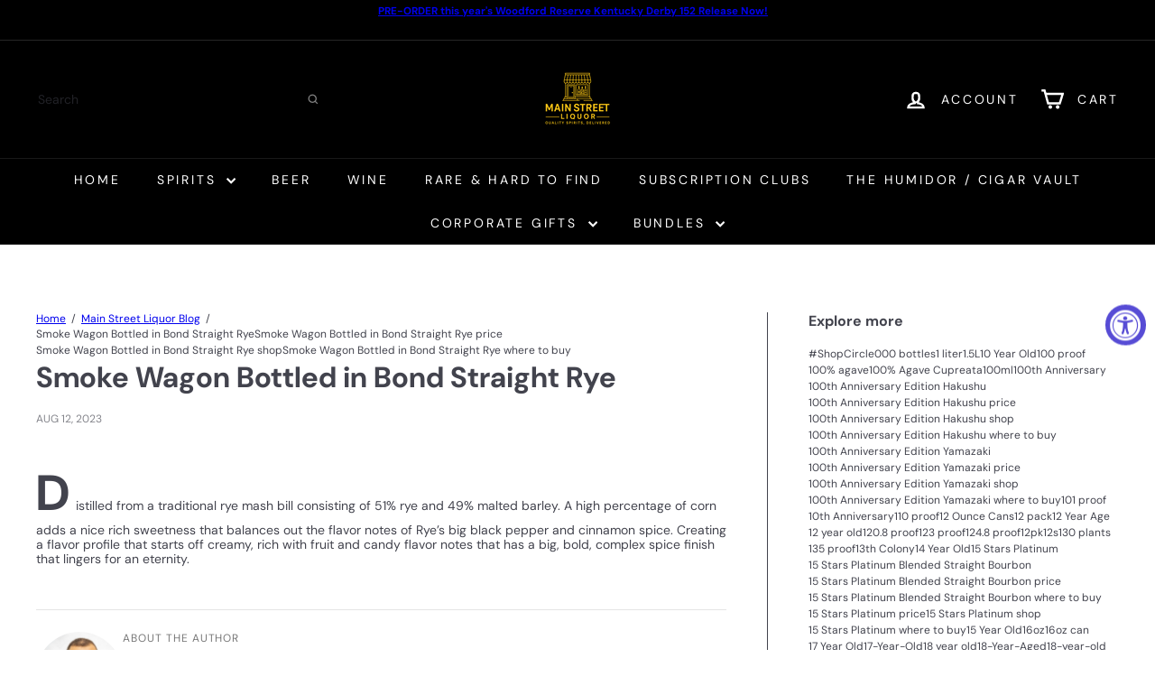

--- FILE ---
content_type: text/html; charset=utf-8
request_url: https://mainstreetliquor.com/blogs/news/smoke-wagon-bottled-in-bond-straight-rye
body_size: 101226
content:
<!doctype html>
<html class="no-js" lang="en" dir="ltr">

  <head>
    <!-- SEOAnt Speed Up Script --><script async crossorigin fetchpriority="high" src="/cdn/shopifycloud/importmap-polyfill/es-modules-shim.2.4.0.js"></script>
<script>
const AllowUrlArray_SEOAnt = ['cdn.nfcube.com', 'cdnv2.mycustomizer.com'];
const ForbidUrlArray_SEOAnt = [];
window.WhiteUrlArray_SEOAnt = AllowUrlArray_SEOAnt.map(src => new RegExp(src, 'i'));
window.BlackUrlArray_SEOAnt = ForbidUrlArray_SEOAnt.map(src => new RegExp(src, 'i'));
</script>
<script>
// Limit output
class AllowJsPlugin{constructor(e){const attrArr=["default","defer","async"];this.listener=this.handleListener.bind(this,e),this.jsArr=[],this.attribute=attrArr.reduce(((e,t)=>({...e,[t]:[]})),{});const t=this;e.forEach((e=>window.addEventListener(e,t.listener,{passive:!0})))}handleListener(e){const t=this;return e.forEach((e=>window.removeEventListener(e,t.listener))),"complete"===document.readyState?this.handleDOM():document.addEventListener("readystatechange",(e=>{if("complete"===e.target.readyState)return setTimeout(t.handleDOM.bind(t),1)}))}async handleDOM(){this.pauseEvent(),this.pauseJQuery(),this.getScripts(),this.beforeScripts();for(const e of Object.keys(this.attribute))await this.changeScripts(this.attribute[e]);for(const e of["DOMContentLoaded","readystatechange"])await this.requestRedraw(),document.dispatchEvent(new Event("allowJS-"+e));document.lightJSonreadystatechange&&document.lightJSonreadystatechange();for(const e of["DOMContentLoaded","load"])await this.requestRedraw(),window.dispatchEvent(new Event("allowJS-"+e));await this.requestRedraw(),window.lightJSonload&&window.lightJSonload(),await this.requestRedraw(),this.jsArr.forEach((e=>e(window).trigger("allowJS-jquery-load"))),window.dispatchEvent(new Event("allowJS-pageshow")),await this.requestRedraw(),window.lightJSonpageshow&&window.lightJSonpageshow()}async requestRedraw(){return new Promise((e=>requestAnimationFrame(e)))}getScripts(){document.querySelectorAll("script[type=AllowJs]").forEach((e=>{e.hasAttribute("src")?e.hasAttribute("async")&&e.async?this.attribute.async.push(e):e.hasAttribute("defer")&&e.defer?this.attribute.defer.push(e):this.attribute.default.push(e):this.attribute.default.push(e)}))}beforeScripts(){const e=this,t=Object.keys(this.attribute).reduce(((t,n)=>[...t,...e.attribute[n]]),[]),n=document.createDocumentFragment();t.forEach((e=>{const t=e.getAttribute("src");if(!t)return;const s=document.createElement("link");s.href=t,s.rel="preload",s.as="script",n.appendChild(s)})),document.head.appendChild(n)}async changeScripts(e){let t;for(;t=e.shift();)await this.requestRedraw(),new Promise((e=>{const n=document.createElement("script");[...t.attributes].forEach((e=>{"type"!==e.nodeName&&n.setAttribute(e.nodeName,e.nodeValue)})),t.hasAttribute("src")?(n.addEventListener("load",e),n.addEventListener("error",e)):(n.text=t.text,e()),t.parentNode.replaceChild(n,t)}))}pauseEvent(){const e={};[{obj:document,name:"DOMContentLoaded"},{obj:window,name:"DOMContentLoaded"},{obj:window,name:"load"},{obj:window,name:"pageshow"},{obj:document,name:"readystatechange"}].map((t=>function(t,n){function s(n){return e[t].list.indexOf(n)>=0?"allowJS-"+n:n}e[t]||(e[t]={list:[n],add:t.addEventListener,remove:t.removeEventListener},t.addEventListener=(...n)=>{n[0]=s(n[0]),e[t].add.apply(t,n)},t.removeEventListener=(...n)=>{n[0]=s(n[0]),e[t].remove.apply(t,n)})}(t.obj,t.name))),[{obj:document,name:"onreadystatechange"},{obj:window,name:"onpageshow"}].map((e=>function(e,t){let n=e[t];Object.defineProperty(e,t,{get:()=>n||function(){},set:s=>{e["allowJS"+t]=n=s}})}(e.obj,e.name)))}pauseJQuery(){const e=this;let t=window.jQuery;Object.defineProperty(window,"jQuery",{get:()=>t,set(n){if(!n||!n.fn||!e.jsArr.includes(n))return void(t=n);n.fn.ready=n.fn.init.prototype.ready=e=>{e.bind(document)(n)};const s=n.fn.on;n.fn.on=n.fn.init.prototype.on=function(...e){if(window!==this[0])return s.apply(this,e),this;const t=e=>e.split(" ").map((e=>"load"===e||0===e.indexOf("load.")?"allowJS-jquery-load":e)).join(" ");return"string"==typeof e[0]||e[0]instanceof String?(e[0]=t(e[0]),s.apply(this,e),this):("object"==typeof e[0]&&Object.keys(e[0]).forEach((n=>{delete Object.assign(e[0],{[t(n)]:e[0][n]})[n]})),s.apply(this,e),this)},e.jsArr.push(n),t=n}})}}new AllowJsPlugin(["keydown","wheel","mouseenter","mousemove","mouseleave","touchstart","touchmove","touchend"]);
</script>
<script>
"use strict";function SEOAnt_toConsumableArray(t){if(Array.isArray(t)){for(var e=0,r=Array(t.length);e<t.length;e++)r[e]=t[e];return r}return Array.from(t)}function _0x960a(t,e){var r=_0x3840();return(_0x960a=function(t,e){return t-=247,r[t]})(t,e)}function _0x3840(){var t=["defineProperties","application/javascript","preventDefault","4990555yeBSbh","addEventListener","set","setAttribute","bind","getAttribute","parentElement","WhiteUrlArray_SEOAnt","listener","toString","toLowerCase","every","touchend","SEOAnt scripts can't be lazy loaded","keydown","touchstart","removeChild","length","58IusxNw","BlackUrlArray_SEOAnt","observe","name","value","documentElement","wheel","warn","whitelist","map","tagName","402345HpbWDN","getOwnPropertyDescriptor","head","type","touchmove","removeEventListener","8160iwggKQ","call","beforescriptexecute","some","string","options","push","appendChild","blacklisted","querySelectorAll","5339295FeRgGa","4OtFDAr","filter","57211uwpiMx","nodeType","createElement","src","13296210cxmbJp",'script[type="',"1744290Faeint","test","forEach","script","blacklist","attributes","get","$&","744DdtCNR"];return(_0x3840=function(){return t})()}var _extends=Object.assign||function(t){for(var e=1;e<arguments.length;e++){var r=arguments[e];for(var n in r)Object.prototype.hasOwnProperty.call(r,n)&&(t[n]=r[n])}return t},_slicedToArray=function(){function t(t,e){var r=[],n=!0,o=!1,i=void 0;try{for(var a,c=t[Symbol.iterator]();!(n=(a=c.next()).done)&&(r.push(a.value),!e||r.length!==e);n=!0);}catch(t){o=!0,i=t}finally{try{!n&&c.return&&c.return()}finally{if(o)throw i}}return r}return function(e,r){if(Array.isArray(e))return e;if(Symbol.iterator in Object(e))return t(e,r);throw new TypeError("Invalid attempt to destructure non-iterable instance")}}(),_typeof="function"==typeof Symbol&&"symbol"==typeof Symbol.iterator?function(t){return typeof t}:function(t){return t&&"function"==typeof Symbol&&t.constructor===Symbol&&t!==Symbol.prototype?"symbol":typeof t};(function(t,e){for(var r=_0x960a,n=t();[];)try{if(531094===parseInt(r(306))/1+-parseInt(r(295))/2*(parseInt(r(312))/3)+-parseInt(r(257))/4*(parseInt(r(277))/5)+-parseInt(r(265))/6+-parseInt(r(259))/7*(-parseInt(r(273))/8)+-parseInt(r(256))/9+parseInt(r(263))/10)break;n.push(n.shift())}catch(t){n.push(n.shift())}})(_0x3840),function(){var t=_0x960a,e="javascript/blocked",r={blacklist:window[t(296)],whitelist:window[t(284)]},n={blacklisted:[]},o=function(n,o){return n&&(!o||o!==e)&&(!r.blacklist||r[t(269)][t(249)](function(e){return e[t(266)](n)}))&&(!r[t(303)]||r.whitelist[t(288)](function(e){return!e[t(266)](n)}))},i=function(e){var n=t,o=e[n(282)](n(262));return r[n(269)]&&r.blacklist[n(288)](function(t){return!t.test(o)})||r[n(303)]&&r.whitelist[n(249)](function(t){return t[n(266)](o)})},a=new MutationObserver(function(r){for(var i=t,a=0;a<r[i(294)];a++)for(var c=r[a].addedNodes,u=0;u<c.length;u++)!function(t){var r=c[t];if(1===r[i(260)]&&"SCRIPT"===r[i(305)]){var a=r[i(262)],u=r[i(309)];if(o(a,u)){n.blacklisted[i(252)]([r,r.type]),r[i(309)]=e;var s=function t(n){var o=i;r[o(282)](o(309))===e&&n[o(276)](),r[o(311)](o(248),t)};r[i(278)](i(248),s),r[i(283)]&&r[i(283)][i(293)](r)}}}(u)});a[t(297)](document[t(300)],{childList:!![],subtree:!![]});var c=/[|\{}()\[\]^$+*?.]/g,u=function(){for(var o=arguments.length,u=Array(o),s=0;s<o;s++)u[s]=arguments[s];var l=t;u[l(294)]<1?(r[l(269)]=[],r[l(303)]=[]):(r.blacklist&&(r[l(269)]=r.blacklist[l(258)](function(t){return u[l(288)](function(e){var r=l;return(void 0===e?"undefined":_typeof(e))===r(250)?!t.test(e):e instanceof RegExp?t.toString()!==e.toString():void 0})})),r[l(303)]&&(r[l(303)]=[].concat(SEOAnt_toConsumableArray(r[l(303)]),SEOAnt_toConsumableArray(u.map(function(t){var e=l;if("string"==typeof t){var n=t.replace(c,e(272)),o=".*"+n+".*";if(r[e(303)][e(288)](function(t){return t[e(286)]()!==o[e(286)]()}))return new RegExp(o)}else if(t instanceof RegExp&&r[e(303)][e(288)](function(r){return r[e(286)]()!==t.toString()}))return t;return null})[l(258)](Boolean)))));for(var f=document[l(255)](l(264)+e+'"]'),p=0;p<f[l(294)];p++){var y=f[p];i(y)&&(n[l(254)][l(252)]([y,l(275)]),y[l(283)][l(293)](y))}var v=0;[].concat(SEOAnt_toConsumableArray(n[l(254)]))[l(267)](function(t,e){var r=_slicedToArray(t,2),o=r[0],a=r[1],c=l;if(i(o)){for(var u=document.createElement("script"),s=0;s<o.attributes.length;s++){var f=o[c(270)][s];f[c(298)]!==c(262)&&f.name!==c(309)&&u.setAttribute(f.name,o.attributes[s][c(299)])}u[c(280)](c(262),o[c(262)]),u.setAttribute("type",a||c(275)),document[c(308)][c(253)](u),n[c(254)].splice(e-v,1),v++}}),r[l(269)]&&r.blacklist.length<1&&a.disconnect()},s=document.createElement,l={src:Object[t(307)](HTMLScriptElement.prototype,t(262)),type:Object[t(307)](HTMLScriptElement.prototype,t(309))};document[t(261)]=function(){for(var r=t,n=arguments.length,i=Array(n),a=0;a<n;a++)i[a]=arguments[a];if(i[0][r(287)]()!==r(268))return s[r(281)](document).apply(void 0,i);var c=s.bind(document).apply(void 0,i);try{Object[r(274)](c,{src:_extends({},l[r(262)],{set:function(t){var n=r;o(t,c[n(309)])&&l.type[n(279)][n(247)](this,e),l[n(262)][n(279)].call(this,t)}}),type:_extends({},l[r(309)],{get:function(){var t=r,n=l[t(309)][t(271)][t(247)](this);return n===e||o(this[t(262)],n)?null:n},set:function(t){var n=r,i=o(c[n(262)],c[n(309)])?e:t;l.type[n(279)][n(247)](this,i)}})}),c.setAttribute=function(t,e){var n=r;t===n(309)||t===n(262)?c[t]=e:HTMLScriptElement.prototype[n(280)][n(247)](c,t,e)}}catch(t){console[r(302)](r(290),t)}return c},[t(291),"mousemove",t(289),t(310),t(292),t(301)][t(304)](function(t){return{type:t,listener:function(){return u()},options:{passive:!![]}}}).forEach(function(e){var r=t;document[r(278)](e[r(309)],e[r(285)],e[r(251)])})}();
</script>
<!-- /SEOAnt Speed Up Script -->
    
  <meta charset="utf-8">
    <meta http-equiv="X-UA-Compatible" content="IE=edge,chrome=1">
    <meta name="viewport" content="width=device-width,initial-scale=1">
    <meta name="theme-color" content="">
    

    <link rel="canonical" href="https://mainstreetliquor.com/blogs/news/smoke-wagon-bottled-in-bond-straight-rye">
    <link rel="preconnect" href="https://fonts.shopifycdn.com" crossorigin>
    <link rel="dns-prefetch" href="https://ajax.googleapis.com">
    <link rel="dns-prefetch" href="https://maps.googleapis.com">
    <link rel="dns-prefetch" href="https://maps.gstatic.com"><link rel="shortcut icon" href="//mainstreetliquor.com/cdn/shop/files/Final_Main_Street_Liquor-01_32x32.jpg?v=1753375900" type="image/png"><title>Smoke Wagon Bottled in Bond Straight Rye - Main Street Liquor</title>

<meta name="description" content="Distilled from a traditional rye mash bill consisting of 51% rye and 49% malted barley. A high - Main Street Liquor"><meta property="og:site_name" content="Main Street Liquor">
<meta property="og:url" content="https://mainstreetliquor.com/blogs/news/smoke-wagon-bottled-in-bond-straight-rye">
<meta property="og:title" content="Smoke Wagon Bottled in Bond Straight Rye">
<meta property="og:type" content="article">
<meta property="og:description" content="Distilled from a traditional rye mash bill consisting of 51% rye and 49% malted barley. A high percentage of corn adds a nice rich sweetness that balances out the flavor notes of Rye’s big black pepper and cinnamon spice. Creating a flavor profile that starts off creamy, rich with fruit and candy flavor notes that has a big, bold, complex spice finish that lingers for an eternity."><meta property="og:image" content="http://mainstreetliquor.com/cdn/shop/articles/smoke-wagon-bottled-in-bond-straight-rye-917882_97b55d7b-6a53-48ec-94dc-4a3ffbeec6d8.jpg?v=1760914412">
  <meta property="og:image:secure_url" content="https://mainstreetliquor.com/cdn/shop/articles/smoke-wagon-bottled-in-bond-straight-rye-917882_97b55d7b-6a53-48ec-94dc-4a3ffbeec6d8.jpg?v=1760914412">
  <meta property="og:image:width" content="2048">
  <meta property="og:image:height" content="1157"><meta name="twitter:site" content="@">
<meta name="twitter:card" content="summary_large_image">
<meta name="twitter:title" content="Smoke Wagon Bottled in Bond Straight Rye">
<meta name="twitter:description" content="Distilled from a traditional rye mash bill consisting of 51% rye and 49% malted barley. A high percentage of corn adds a nice rich sweetness that balances out the flavor notes of Rye’s big black pepper and cinnamon spice. Creating a flavor profile that starts off creamy, rich with fruit and candy flavor notes that has a big, bold, complex spice finish that lingers for an eternity.">
<style data-shopify>:root {
        --product-grid-padding: 12px;
      }</style><script>
      document.documentElement.className = document.documentElement.className.replace('no-js', 'js');

      window.theme = window.theme || {};

      theme.settings = {
        themeName: 'Expanse',
        themeVersion: '8.0.0', // x-release-please-version
      };
    </script><script type="importmap">
{
  "imports": {
    "block.product-buy-buttons.drawers": "//mainstreetliquor.com/cdn/shop/t/32/assets/block.product-buy-buttons.drawers.s.min.js?v=134818201273708055741764702368",
    "block.product-buy-buttons.gift-form": "//mainstreetliquor.com/cdn/shop/t/32/assets/block.product-buy-buttons.gift-form.s.min.js?v=104675341356115774911764702391",
    "block.product-buy-buttons": "//mainstreetliquor.com/cdn/shop/t/32/assets/block.product-buy-buttons.s.min.js?v=115409690251153268821764702356",
    "block.product-buy-buttons.store-availability": "//mainstreetliquor.com/cdn/shop/t/32/assets/block.product-buy-buttons.store-availability.s.min.js?v=85557624619433989161764702414",
    "block.product-inventory": "//mainstreetliquor.com/cdn/shop/t/32/assets/block.product-inventory.s.min.js?v=40415143005690737591764702343",
    "block.product-price": "//mainstreetliquor.com/cdn/shop/t/32/assets/block.product-price.s.min.js?v=143882221190128973661764702415",
    "block.product-title": "//mainstreetliquor.com/cdn/shop/t/32/assets/block.product-title.s.min.js?v=106532908111392691401764702392",
    "block.product-variant-picker": "//mainstreetliquor.com/cdn/shop/t/32/assets/block.product-variant-picker.s.min.js?v=164995840259283158511764702369",
    "cart.order-note": "//mainstreetliquor.com/cdn/shop/t/32/assets/cart.order-note.s.min.js?v=116898275414346474131764702332",
    "element.accordion": "//mainstreetliquor.com/cdn/shop/t/32/assets/element.accordion.s.min.js?v=165186501845102195351764702357",
    "element.base-media": "//mainstreetliquor.com/cdn/shop/t/32/assets/element.base-media.s.min.js?v=2524511549965985261764702370",
    "element.header-search": "//mainstreetliquor.com/cdn/shop/t/32/assets/element.header-search.s.min.js?v=108932211147792174731764702416",
    "element.image.parallax": "//mainstreetliquor.com/cdn/shop/t/32/assets/element.image.parallax.s.min.js?v=56712156761910257991764702402",
    "element.map": "//mainstreetliquor.com/cdn/shop/t/32/assets/element.map.s.min.js?v=39897361578435363081764702334",
    "element.marquee": "//mainstreetliquor.com/cdn/shop/t/32/assets/element.marquee.s.min.js?v=10690821063943967151764702371",
    "element.model": "//mainstreetliquor.com/cdn/shop/t/32/assets/element.model.s.min.js?v=80182252497707512781764702372",
    "element.product-recommendations": "//mainstreetliquor.com/cdn/shop/t/32/assets/element.product-recommendations.s.min.js?v=168041933769330658831764702393",
    "element.quantity-selector": "//mainstreetliquor.com/cdn/shop/t/32/assets/element.quantity-selector.s.min.js?v=100658364726498002321764702425",
    "element.text.rte": "//mainstreetliquor.com/cdn/shop/t/32/assets/element.text.rte.s.min.js?v=177168494629494495871764702403",
    "element.theme": "//mainstreetliquor.com/cdn/shop/t/32/assets/element.theme.s.min.js?v=106215487118221243701764702417",
    "element.video": "//mainstreetliquor.com/cdn/shop/t/32/assets/element.video.s.min.js?v=95128991144963284041764702335",
    "es-module-shims": "//mainstreetliquor.com/cdn/shop/t/32/assets/es-module-shims.min.js?v=3197203922110785981764701072",
    "form.localization.disclosure": "//mainstreetliquor.com/cdn/shop/t/32/assets/form.localization.disclosure.s.min.js?v=114932108610790717521764702427",
    "form.predictive-search": "//mainstreetliquor.com/cdn/shop/t/32/assets/form.predictive-search.s.min.js?v=25198271638624953861764702397",
    "head.theme-editor": "//mainstreetliquor.com/cdn/shop/t/32/assets/head.theme-editor.s.min.js?v=59717399436960053711764702404",
    "header.cart-drawer": "//mainstreetliquor.com/cdn/shop/t/32/assets/header.cart-drawer.s.min.js?v=46308811883062849401764702379",
    "header.close-cart": "//mainstreetliquor.com/cdn/shop/t/32/assets/header.close-cart.s.min.js?v=154309962137645394861764702394",
    "header.desktop-nav.nav-dropdown": "//mainstreetliquor.com/cdn/shop/t/32/assets/header.desktop-nav.nav-dropdown.s.min.js?v=730753969482578931764702344",
    "header.drawer": "//mainstreetliquor.com/cdn/shop/t/32/assets/header.drawer.s.min.js?v=107939755106095388741764702428",
    "header.mobile-nav": "//mainstreetliquor.com/cdn/shop/t/32/assets/header.mobile-nav.s.min.js?v=91479372302482316021764702345",
    "header.nav": "//mainstreetliquor.com/cdn/shop/t/32/assets/header.nav.s.min.js?v=182742925173187814781764702380",
    "header.toggle-cart": "//mainstreetliquor.com/cdn/shop/t/32/assets/header.toggle-cart.s.min.js?v=55038954750755497541764702336",
    "header.toggle-menu": "//mainstreetliquor.com/cdn/shop/t/32/assets/header.toggle-menu.s.min.js?v=67538305234045168891764702418",
    "header.toggle-search": "//mainstreetliquor.com/cdn/shop/t/32/assets/header.toggle-search.s.min.js?v=13973615808572214061764702382",
    "is-land": "//mainstreetliquor.com/cdn/shop/t/32/assets/is-land.min.js?v=92343381495565747271764701124",
    "list.filter-grid.active-tags": "//mainstreetliquor.com/cdn/shop/t/32/assets/list.filter-grid.active-tags.s.min.js?v=9568655392850183051764702374",
    "list.filter-grid.collection-mobile-filters": "//mainstreetliquor.com/cdn/shop/t/32/assets/list.filter-grid.collection-mobile-filters.s.min.js?v=143594941922298327011764702346",
    "list.filter-grid.filter-form": "//mainstreetliquor.com/cdn/shop/t/32/assets/list.filter-grid.filter-form.s.min.js?v=73124651897161989381764702419",
    "list.filter-grid": "//mainstreetliquor.com/cdn/shop/t/32/assets/list.filter-grid.s.min.js?v=101808156103981412571764702407",
    "list.filter-grid.list-filter": "//mainstreetliquor.com/cdn/shop/t/32/assets/list.filter-grid.list-filter.s.min.js?v=67973779501184579591764702405",
    "list.filter-grid.mobile-filters-trigger": "//mainstreetliquor.com/cdn/shop/t/32/assets/list.filter-grid.mobile-filters-trigger.s.min.js?v=112794121596370294681764702375",
    "list.filter-grid.price-range-text": "//mainstreetliquor.com/cdn/shop/t/32/assets/list.filter-grid.price-range-text.s.min.js?v=173393674805291142351764702383",
    "list.filter-grid.price-range": "//mainstreetliquor.com/cdn/shop/t/32/assets/list.filter-grid.price-range.s.min.js?v=177612436933291074571764702421",
    "list.filter-grid.sort-by": "//mainstreetliquor.com/cdn/shop/t/32/assets/list.filter-grid.sort-by.s.min.js?v=48867571533770883711764702358",
    "list.filter-grid.view-buttons": "//mainstreetliquor.com/cdn/shop/t/32/assets/list.filter-grid.view-buttons.s.min.js?v=72615095560498278331764702408",
    "list.product-card.swatches": "//mainstreetliquor.com/cdn/shop/t/32/assets/list.product-card.swatches.s.min.js?v=117327843339583242431764702359",
    "module.cart-form": "//mainstreetliquor.com/cdn/shop/t/32/assets/module.cart-form.s.min.js?v=159377015082713360351764702361",
    "module.clone-footer": "//mainstreetliquor.com/cdn/shop/t/32/assets/module.clone-footer.s.min.js?v=112786083622755677231764702384",
    "module.modal": "//mainstreetliquor.com/cdn/shop/t/32/assets/module.modal.s.min.js?v=3270741763550636381764702347",
    "module.slideshow": "//mainstreetliquor.com/cdn/shop/t/32/assets/module.slideshow.s.min.js?v=103126886214039460781764702376",
    "overlay.newsletter-reminder": "//mainstreetliquor.com/cdn/shop/t/32/assets/overlay.newsletter-reminder.s.min.js?v=81929877100451523301764702399",
    "overlay.quick-add": "//mainstreetliquor.com/cdn/shop/t/32/assets/overlay.quick-add.s.min.js?v=86554591752656130851764702429",
    "overlay.quick-shop": "//mainstreetliquor.com/cdn/shop/t/32/assets/overlay.quick-shop.s.min.js?v=158834753393765103861764702348",
    "overlay.tool-tip": "//mainstreetliquor.com/cdn/shop/t/32/assets/overlay.tool-tip.s.min.js?v=52070917861554001571764702377",
    "overlay.tool-tip.trigger": "//mainstreetliquor.com/cdn/shop/t/32/assets/overlay.tool-tip.trigger.s.min.js?v=138102671778874846691764702409",
    "product.add-to-cart": "//mainstreetliquor.com/cdn/shop/t/32/assets/product.add-to-cart.s.min.js?v=74108155398805096481764702430",
    "product.gallery": "//mainstreetliquor.com/cdn/shop/t/32/assets/product.gallery.s.min.js?v=101874406445852457861764702337",
    "product.gallery.photoswipe": "//mainstreetliquor.com/cdn/shop/t/32/assets/product.gallery.photoswipe.s.min.js?v=112945315203975701011764702350",
    "section.advanced-accordion": "//mainstreetliquor.com/cdn/shop/t/32/assets/section.advanced-accordion.s.min.js?v=122217339395771304141764702410",
    "section.age-verification-popup": "//mainstreetliquor.com/cdn/shop/t/32/assets/section.age-verification-popup.s.min.js?v=131117422814118610521764702411",
    "section.background-image-text": "//mainstreetliquor.com/cdn/shop/t/32/assets/section.background-image-text.s.min.js?v=177474973919199723761764702338",
    "section.collection-header": "//mainstreetliquor.com/cdn/shop/t/32/assets/section.collection-header.s.min.js?v=169482590811386202331764702362",
    "section.countdown": "//mainstreetliquor.com/cdn/shop/t/32/assets/section.countdown.s.min.js?v=21860866004055870071764702385",
    "section.footer": "//mainstreetliquor.com/cdn/shop/t/32/assets/section.footer.s.min.js?v=41445646810549521341764702339",
    "section.header": "//mainstreetliquor.com/cdn/shop/t/32/assets/section.header.s.min.js?v=162169756320947290941764702363",
    "section.hotspots": "//mainstreetliquor.com/cdn/shop/t/32/assets/section.hotspots.s.min.js?v=168707396244472125691764702395",
    "section.image-compare": "//mainstreetliquor.com/cdn/shop/t/32/assets/section.image-compare.s.min.js?v=126004096839847010171764702400",
    "section.main-addresses": "//mainstreetliquor.com/cdn/shop/t/32/assets/section.main-addresses.s.min.js?v=184178293954704494601764702431",
    "section.main-cart": "//mainstreetliquor.com/cdn/shop/t/32/assets/section.main-cart.s.min.js?v=75591236634762712291764702387",
    "section.main-login": "//mainstreetliquor.com/cdn/shop/t/32/assets/section.main-login.s.min.js?v=76459421977599591311764702388",
    "section.more-products-vendor": "//mainstreetliquor.com/cdn/shop/t/32/assets/section.more-products-vendor.s.min.js?v=67620244554060631031764702364",
    "section.newsletter-popup": "//mainstreetliquor.com/cdn/shop/t/32/assets/section.newsletter-popup.s.min.js?v=178449446353478996211764702341",
    "section.password-header": "//mainstreetliquor.com/cdn/shop/t/32/assets/section.password-header.s.min.js?v=89977415583933641631764702412",
    "section.recently-viewed": "//mainstreetliquor.com/cdn/shop/t/32/assets/section.recently-viewed.s.min.js?v=29856153723061528901764702422",
    "section.testimonials": "//mainstreetliquor.com/cdn/shop/t/32/assets/section.testimonials.s.min.js?v=63831111247749406381764702351",
    "section.toolbar.announcement-bar": "//mainstreetliquor.com/cdn/shop/t/32/assets/section.toolbar.announcement-bar.s.min.js?v=114698899147866338001764702389",
    "theme": "//mainstreetliquor.com/cdn/shop/t/32/assets/theme.s.min.js?v=33097501070647182821764701192",
    "util.a11y": "//mainstreetliquor.com/cdn/shop/t/32/assets/util.a11y.s.min.js?v=31225910291494293071764702366",
    "util.ajax-renderer": "//mainstreetliquor.com/cdn/shop/t/32/assets/util.ajax-renderer.s.min.js?v=155921612173957744691764702367",
    "util.currency": "//mainstreetliquor.com/cdn/shop/t/32/assets/util.currency.s.min.js?v=145210234992214713471764702352",
    "util.editor-events": "//mainstreetliquor.com/cdn/shop/t/32/assets/util.editor-events.s.min.js?v=145833481341742409191764702432",
    "util.events": "//mainstreetliquor.com/cdn/shop/t/32/assets/util.events.s.min.js?v=68083168746716730781764702433",
    "util.misc": "//mainstreetliquor.com/cdn/shop/t/32/assets/util.misc.s.min.js?v=69887315872268560531764702435",
    "util.product-loader": "//mainstreetliquor.com/cdn/shop/t/32/assets/util.product-loader.s.min.js?v=6264287890961091681764702378",
    "util.resource-loader": "//mainstreetliquor.com/cdn/shop/t/32/assets/util.resource-loader.s.min.js?v=100544134317184026281764702396",
    "util.storage": "//mainstreetliquor.com/cdn/shop/t/32/assets/util.storage.s.min.js?v=25212894370977398141764702436",
    "utility.stylesheet": "//mainstreetliquor.com/cdn/shop/t/32/assets/utility.stylesheet.s.min.js?v=62459264523117649121764702423",
    "vendor.body-scroll-lock": "//mainstreetliquor.com/cdn/shop/t/32/assets/vendor.body-scroll-lock.s.min.js?v=176346140030770977771764702342",
    "vendor.flickity-fade": "//mainstreetliquor.com/cdn/shop/t/32/assets/vendor.flickity-fade.s.min.js?v=127143104329397383101764702424",
    "vendor.flickity": "//mainstreetliquor.com/cdn/shop/t/32/assets/vendor.flickity.s.min.js?v=17448292930503287291764702401",
    "vendor.in-view": "//mainstreetliquor.com/cdn/shop/t/32/assets/vendor.in-view.s.min.js?v=57689246028518080461764702353",
    "vendor.nouislider": "//mainstreetliquor.com/cdn/shop/t/32/assets/vendor.nouislider.s.min.js?v=144667139636332841771764702355",
    "vendor.photoswipe-ui-default": "//mainstreetliquor.com/cdn/shop/t/32/assets/vendor.photoswipe-ui-default.min.js?v=73207447096779043641764701203",
    "vendor.photoswipe": "//mainstreetliquor.com/cdn/shop/t/32/assets/vendor.photoswipe.min.js?v=24673779349008835351764701204"
  }
}
</script><script>
  if (!(HTMLScriptElement.supports && HTMLScriptElement.supports('importmap'))) {
    const el = document.createElement('script')
    el.async = true
    el.src = "//mainstreetliquor.com/cdn/shop/t/32/assets/es-module-shims.min.js?v=3197203922110785981764701072"
    document.head.appendChild(el)
  }
</script>
<script type="module" src="//mainstreetliquor.com/cdn/shop/t/32/assets/is-land.min.js?v=92343381495565747271764701124"></script>


<script type="module">
  try {
    const importMap = document.querySelector('script[type="importmap"]')
    const importMapJson = JSON.parse(importMap.textContent)
    const importMapModules = Object.values(importMapJson.imports)
    for (let i = 0; i < importMapModules.length; i++) {
      const link = document.createElement('link')
      link.rel = 'modulepreload'
      link.href = importMapModules[i]
      document.head.appendChild(link)
    }
  } catch (e) {
    console.error(e)
  }
</script>
<link href="//mainstreetliquor.com/cdn/shop/t/32/assets/bold-options.s.min.css?v=150785541820446518681764701056" rel="stylesheet" type="text/css" media="all" />
    <script>window.performance && window.performance.mark && window.performance.mark('shopify.content_for_header.start');</script><meta name="google-site-verification" content="81Ygbl9eu2il5BWson9eWzI-8Pz-4lqnYsiBiPWQBoA">
<meta name="google-site-verification" content="PBGRy3tgSs_WYA-Jg7NlLkzdid1qIkC521LDyeFn-yA">
<meta id="shopify-digital-wallet" name="shopify-digital-wallet" content="/57730138249/digital_wallets/dialog">
<meta name="shopify-checkout-api-token" content="155fef1dabb539d65e8905f09764d709">
<meta id="in-context-paypal-metadata" data-shop-id="57730138249" data-venmo-supported="true" data-environment="production" data-locale="en_US" data-paypal-v4="true" data-currency="USD">
<link rel="alternate" type="application/atom+xml" title="Feed" href="/blogs/news.atom" />
<script async="async" src="/checkouts/internal/preloads.js?locale=en-US"></script>
<link rel="preconnect" href="https://shop.app" crossorigin="anonymous">
<script async="async" src="https://shop.app/checkouts/internal/preloads.js?locale=en-US&shop_id=57730138249" crossorigin="anonymous"></script>
<script id="apple-pay-shop-capabilities" type="application/json">{"shopId":57730138249,"countryCode":"US","currencyCode":"USD","merchantCapabilities":["supports3DS"],"merchantId":"gid:\/\/shopify\/Shop\/57730138249","merchantName":"Main Street Liquor","requiredBillingContactFields":["postalAddress","email","phone"],"requiredShippingContactFields":["postalAddress","email","phone"],"shippingType":"shipping","supportedNetworks":["visa","masterCard","amex","discover","elo","jcb"],"total":{"type":"pending","label":"Main Street Liquor","amount":"1.00"},"shopifyPaymentsEnabled":true,"supportsSubscriptions":true}</script>
<script id="shopify-features" type="application/json">{"accessToken":"155fef1dabb539d65e8905f09764d709","betas":["rich-media-storefront-analytics"],"domain":"mainstreetliquor.com","predictiveSearch":true,"shopId":57730138249,"locale":"en"}</script>
<script>var Shopify = Shopify || {};
Shopify.shop = "mainstreetliquor-com.myshopify.com";
Shopify.locale = "en";
Shopify.currency = {"active":"USD","rate":"1.0"};
Shopify.country = "US";
Shopify.theme = {"name":"MainStreet DEC","id":149148729481,"schema_name":"Expanse","schema_version":"8.0.0","theme_store_id":902,"role":"main"};
Shopify.theme.handle = "null";
Shopify.theme.style = {"id":null,"handle":null};
Shopify.cdnHost = "mainstreetliquor.com/cdn";
Shopify.routes = Shopify.routes || {};
Shopify.routes.root = "/";</script>
<script type="module">!function(o){(o.Shopify=o.Shopify||{}).modules=!0}(window);</script>
<script>!function(o){function n(){var o=[];function n(){o.push(Array.prototype.slice.apply(arguments))}return n.q=o,n}var t=o.Shopify=o.Shopify||{};t.loadFeatures=n(),t.autoloadFeatures=n()}(window);</script>
<script>
  window.ShopifyPay = window.ShopifyPay || {};
  window.ShopifyPay.apiHost = "shop.app\/pay";
  window.ShopifyPay.redirectState = null;
</script>
<script id="shop-js-analytics" type="application/json">{"pageType":"article"}</script>
<script defer="defer" async type="module" src="//mainstreetliquor.com/cdn/shopifycloud/shop-js/modules/v2/client.init-shop-cart-sync_BdyHc3Nr.en.esm.js"></script>
<script defer="defer" async type="module" src="//mainstreetliquor.com/cdn/shopifycloud/shop-js/modules/v2/chunk.common_Daul8nwZ.esm.js"></script>
<script type="module">
  await import("//mainstreetliquor.com/cdn/shopifycloud/shop-js/modules/v2/client.init-shop-cart-sync_BdyHc3Nr.en.esm.js");
await import("//mainstreetliquor.com/cdn/shopifycloud/shop-js/modules/v2/chunk.common_Daul8nwZ.esm.js");

  window.Shopify.SignInWithShop?.initShopCartSync?.({"fedCMEnabled":true,"windoidEnabled":true});

</script>
<script>
  window.Shopify = window.Shopify || {};
  if (!window.Shopify.featureAssets) window.Shopify.featureAssets = {};
  window.Shopify.featureAssets['shop-js'] = {"shop-cart-sync":["modules/v2/client.shop-cart-sync_QYOiDySF.en.esm.js","modules/v2/chunk.common_Daul8nwZ.esm.js"],"init-fed-cm":["modules/v2/client.init-fed-cm_DchLp9rc.en.esm.js","modules/v2/chunk.common_Daul8nwZ.esm.js"],"shop-button":["modules/v2/client.shop-button_OV7bAJc5.en.esm.js","modules/v2/chunk.common_Daul8nwZ.esm.js"],"init-windoid":["modules/v2/client.init-windoid_DwxFKQ8e.en.esm.js","modules/v2/chunk.common_Daul8nwZ.esm.js"],"shop-cash-offers":["modules/v2/client.shop-cash-offers_DWtL6Bq3.en.esm.js","modules/v2/chunk.common_Daul8nwZ.esm.js","modules/v2/chunk.modal_CQq8HTM6.esm.js"],"shop-toast-manager":["modules/v2/client.shop-toast-manager_CX9r1SjA.en.esm.js","modules/v2/chunk.common_Daul8nwZ.esm.js"],"init-shop-email-lookup-coordinator":["modules/v2/client.init-shop-email-lookup-coordinator_UhKnw74l.en.esm.js","modules/v2/chunk.common_Daul8nwZ.esm.js"],"pay-button":["modules/v2/client.pay-button_DzxNnLDY.en.esm.js","modules/v2/chunk.common_Daul8nwZ.esm.js"],"avatar":["modules/v2/client.avatar_BTnouDA3.en.esm.js"],"init-shop-cart-sync":["modules/v2/client.init-shop-cart-sync_BdyHc3Nr.en.esm.js","modules/v2/chunk.common_Daul8nwZ.esm.js"],"shop-login-button":["modules/v2/client.shop-login-button_D8B466_1.en.esm.js","modules/v2/chunk.common_Daul8nwZ.esm.js","modules/v2/chunk.modal_CQq8HTM6.esm.js"],"init-customer-accounts-sign-up":["modules/v2/client.init-customer-accounts-sign-up_C8fpPm4i.en.esm.js","modules/v2/client.shop-login-button_D8B466_1.en.esm.js","modules/v2/chunk.common_Daul8nwZ.esm.js","modules/v2/chunk.modal_CQq8HTM6.esm.js"],"init-shop-for-new-customer-accounts":["modules/v2/client.init-shop-for-new-customer-accounts_CVTO0Ztu.en.esm.js","modules/v2/client.shop-login-button_D8B466_1.en.esm.js","modules/v2/chunk.common_Daul8nwZ.esm.js","modules/v2/chunk.modal_CQq8HTM6.esm.js"],"init-customer-accounts":["modules/v2/client.init-customer-accounts_dRgKMfrE.en.esm.js","modules/v2/client.shop-login-button_D8B466_1.en.esm.js","modules/v2/chunk.common_Daul8nwZ.esm.js","modules/v2/chunk.modal_CQq8HTM6.esm.js"],"shop-follow-button":["modules/v2/client.shop-follow-button_CkZpjEct.en.esm.js","modules/v2/chunk.common_Daul8nwZ.esm.js","modules/v2/chunk.modal_CQq8HTM6.esm.js"],"lead-capture":["modules/v2/client.lead-capture_BntHBhfp.en.esm.js","modules/v2/chunk.common_Daul8nwZ.esm.js","modules/v2/chunk.modal_CQq8HTM6.esm.js"],"checkout-modal":["modules/v2/client.checkout-modal_CfxcYbTm.en.esm.js","modules/v2/chunk.common_Daul8nwZ.esm.js","modules/v2/chunk.modal_CQq8HTM6.esm.js"],"shop-login":["modules/v2/client.shop-login_Da4GZ2H6.en.esm.js","modules/v2/chunk.common_Daul8nwZ.esm.js","modules/v2/chunk.modal_CQq8HTM6.esm.js"],"payment-terms":["modules/v2/client.payment-terms_MV4M3zvL.en.esm.js","modules/v2/chunk.common_Daul8nwZ.esm.js","modules/v2/chunk.modal_CQq8HTM6.esm.js"]};
</script>
<script>(function() {
  var isLoaded = false;
  function asyncLoad() {
    if (isLoaded) return;
    isLoaded = true;
    var urls = ["https:\/\/cdn-bundler.nice-team.net\/app\/js\/bundler.js?shop=mainstreetliquor-com.myshopify.com","\/\/cdn.shopify.com\/proxy\/0f7dc0b48d0e8171d7d670f00efc9b1e4fe8d1071ad72e3b20bfe6b00d1106ee\/d1639lhkj5l89m.cloudfront.net\/js\/storefront\/uppromote.js?shop=mainstreetliquor-com.myshopify.com\u0026sp-cache-control=cHVibGljLCBtYXgtYWdlPTkwMA"];
    for (var i = 0; i < urls.length; i++) {
      var s = document.createElement('script');
      s.type = 'text/javascript';
      if (AllowUrlArray_SEOAnt.filter(u => urls[i].indexOf(u) > -1).length === 0) s.type = 'AllowJs'; s.async = true;
      s.src = urls[i];
      var x = document.getElementsByTagName('script')[0];
      x.parentNode.insertBefore(s, x);
    }
  };
  if(window.attachEvent) {
    window.attachEvent('onload', asyncLoad);
  } else {
    window.addEventListener('load', asyncLoad, false);
  }
})();</script>
<script id="__st">var __st={"a":57730138249,"offset":-28800,"reqid":"9edeb78d-142e-4977-b3d8-34a2efa5d587-1768996533","pageurl":"mainstreetliquor.com\/blogs\/news\/smoke-wagon-bottled-in-bond-straight-rye","s":"articles-560294756489","u":"781e5ddb0139","p":"article","rtyp":"article","rid":560294756489};</script>
<script>window.ShopifyPaypalV4VisibilityTracking = true;</script>
<script id="captcha-bootstrap">!function(){'use strict';const t='contact',e='account',n='new_comment',o=[[t,t],['blogs',n],['comments',n],[t,'customer']],c=[[e,'customer_login'],[e,'guest_login'],[e,'recover_customer_password'],[e,'create_customer']],r=t=>t.map((([t,e])=>`form[action*='/${t}']:not([data-nocaptcha='true']) input[name='form_type'][value='${e}']`)).join(','),a=t=>()=>t?[...document.querySelectorAll(t)].map((t=>t.form)):[];function s(){const t=[...o],e=r(t);return a(e)}const i='password',u='form_key',d=['recaptcha-v3-token','g-recaptcha-response','h-captcha-response',i],f=()=>{try{return window.sessionStorage}catch{return}},m='__shopify_v',_=t=>t.elements[u];function p(t,e,n=!1){try{const o=window.sessionStorage,c=JSON.parse(o.getItem(e)),{data:r}=function(t){const{data:e,action:n}=t;return t[m]||n?{data:e,action:n}:{data:t,action:n}}(c);for(const[e,n]of Object.entries(r))t.elements[e]&&(t.elements[e].value=n);n&&o.removeItem(e)}catch(o){console.error('form repopulation failed',{error:o})}}const l='form_type',E='cptcha';function T(t){t.dataset[E]=!0}const w=window,h=w.document,L='Shopify',v='ce_forms',y='captcha';let A=!1;((t,e)=>{const n=(g='f06e6c50-85a8-45c8-87d0-21a2b65856fe',I='https://cdn.shopify.com/shopifycloud/storefront-forms-hcaptcha/ce_storefront_forms_captcha_hcaptcha.v1.5.2.iife.js',D={infoText:'Protected by hCaptcha',privacyText:'Privacy',termsText:'Terms'},(t,e,n)=>{const o=w[L][v],c=o.bindForm;if(c)return c(t,g,e,D).then(n);var r;o.q.push([[t,g,e,D],n]),r=I,A||(h.body.append(Object.assign(h.createElement('script'),{id:'captcha-provider',async:!0,src:r})),A=!0)});var g,I,D;w[L]=w[L]||{},w[L][v]=w[L][v]||{},w[L][v].q=[],w[L][y]=w[L][y]||{},w[L][y].protect=function(t,e){n(t,void 0,e),T(t)},Object.freeze(w[L][y]),function(t,e,n,w,h,L){const[v,y,A,g]=function(t,e,n){const i=e?o:[],u=t?c:[],d=[...i,...u],f=r(d),m=r(i),_=r(d.filter((([t,e])=>n.includes(e))));return[a(f),a(m),a(_),s()]}(w,h,L),I=t=>{const e=t.target;return e instanceof HTMLFormElement?e:e&&e.form},D=t=>v().includes(t);t.addEventListener('submit',(t=>{const e=I(t);if(!e)return;const n=D(e)&&!e.dataset.hcaptchaBound&&!e.dataset.recaptchaBound,o=_(e),c=g().includes(e)&&(!o||!o.value);(n||c)&&t.preventDefault(),c&&!n&&(function(t){try{if(!f())return;!function(t){const e=f();if(!e)return;const n=_(t);if(!n)return;const o=n.value;o&&e.removeItem(o)}(t);const e=Array.from(Array(32),(()=>Math.random().toString(36)[2])).join('');!function(t,e){_(t)||t.append(Object.assign(document.createElement('input'),{type:'hidden',name:u})),t.elements[u].value=e}(t,e),function(t,e){const n=f();if(!n)return;const o=[...t.querySelectorAll(`input[type='${i}']`)].map((({name:t})=>t)),c=[...d,...o],r={};for(const[a,s]of new FormData(t).entries())c.includes(a)||(r[a]=s);n.setItem(e,JSON.stringify({[m]:1,action:t.action,data:r}))}(t,e)}catch(e){console.error('failed to persist form',e)}}(e),e.submit())}));const S=(t,e)=>{t&&!t.dataset[E]&&(n(t,e.some((e=>e===t))),T(t))};for(const o of['focusin','change'])t.addEventListener(o,(t=>{const e=I(t);D(e)&&S(e,y())}));const B=e.get('form_key'),M=e.get(l),P=B&&M;t.addEventListener('DOMContentLoaded',(()=>{const t=y();if(P)for(const e of t)e.elements[l].value===M&&p(e,B);[...new Set([...A(),...v().filter((t=>'true'===t.dataset.shopifyCaptcha))])].forEach((e=>S(e,t)))}))}(h,new URLSearchParams(w.location.search),n,t,e,['guest_login'])})(!0,!0)}();</script>
<script integrity="sha256-4kQ18oKyAcykRKYeNunJcIwy7WH5gtpwJnB7kiuLZ1E=" data-source-attribution="shopify.loadfeatures" defer="defer" src="//mainstreetliquor.com/cdn/shopifycloud/storefront/assets/storefront/load_feature-a0a9edcb.js" crossorigin="anonymous"></script>
<script crossorigin="anonymous" defer="defer" src="//mainstreetliquor.com/cdn/shopifycloud/storefront/assets/shopify_pay/storefront-65b4c6d7.js?v=20250812"></script>
<script data-source-attribution="shopify.dynamic_checkout.dynamic.init">var Shopify=Shopify||{};Shopify.PaymentButton=Shopify.PaymentButton||{isStorefrontPortableWallets:!0,init:function(){window.Shopify.PaymentButton.init=function(){};var t=document.createElement("script");t.src="https://mainstreetliquor.com/cdn/shopifycloud/portable-wallets/latest/portable-wallets.en.js",t.type="module",document.head.appendChild(t)}};
</script>
<script data-source-attribution="shopify.dynamic_checkout.buyer_consent">
  function portableWalletsHideBuyerConsent(e){var t=document.getElementById("shopify-buyer-consent"),n=document.getElementById("shopify-subscription-policy-button");t&&n&&(t.classList.add("hidden"),t.setAttribute("aria-hidden","true"),n.removeEventListener("click",e))}function portableWalletsShowBuyerConsent(e){var t=document.getElementById("shopify-buyer-consent"),n=document.getElementById("shopify-subscription-policy-button");t&&n&&(t.classList.remove("hidden"),t.removeAttribute("aria-hidden"),n.addEventListener("click",e))}window.Shopify?.PaymentButton&&(window.Shopify.PaymentButton.hideBuyerConsent=portableWalletsHideBuyerConsent,window.Shopify.PaymentButton.showBuyerConsent=portableWalletsShowBuyerConsent);
</script>
<script data-source-attribution="shopify.dynamic_checkout.cart.bootstrap">document.addEventListener("DOMContentLoaded",(function(){function t(){return document.querySelector("shopify-accelerated-checkout-cart, shopify-accelerated-checkout")}if(t())Shopify.PaymentButton.init();else{new MutationObserver((function(e,n){t()&&(Shopify.PaymentButton.init(),n.disconnect())})).observe(document.body,{childList:!0,subtree:!0})}}));
</script>
<link id="shopify-accelerated-checkout-styles" rel="stylesheet" media="screen" href="https://mainstreetliquor.com/cdn/shopifycloud/portable-wallets/latest/accelerated-checkout-backwards-compat.css" crossorigin="anonymous">
<style id="shopify-accelerated-checkout-cart">
        #shopify-buyer-consent {
  margin-top: 1em;
  display: inline-block;
  width: 100%;
}

#shopify-buyer-consent.hidden {
  display: none;
}

#shopify-subscription-policy-button {
  background: none;
  border: none;
  padding: 0;
  text-decoration: underline;
  font-size: inherit;
  cursor: pointer;
}

#shopify-subscription-policy-button::before {
  box-shadow: none;
}

      </style>
<link rel="stylesheet" media="screen" href="//mainstreetliquor.com/cdn/shop/t/32/compiled_assets/styles.css?v=55276">
<script id="snippets-script" data-snippets="layout.stack,form.customer" defer="defer" src="//mainstreetliquor.com/cdn/shop/t/32/compiled_assets/snippet-scripts.js?v=55276"></script>
<script>window.performance && window.performance.mark && window.performance.mark('shopify.content_for_header.end');</script>
<style data-shopify>:root {
    /* Core Sizes */
    --size-0-25: 0.0625rem; /* 1px */
    --size-0-5: 0.125rem; /* 2px */
    --size-1: 0.25rem; /* 4px */
    --size-1-5: 0.375rem; /* 6px */
    --size-2: 0.5rem; /* 8px */
    --size-2-5: 0.625rem; /* 10px */
    --size-3: 0.75rem; /* 12px */
    --size-3-5: 0.875rem; /* 14px */
    --size-4: 1rem; /* 16px */
    --size-4-5: 1.125rem; /* 18px */
    --size-5: 1.25rem; /* 20px */
    --size-5-5: 1.375rem; /* 22px */
    --size-6: 1.5rem; /* 24px */
    --size-6-5: 1.625rem; /* 26px */
    --size-7: 1.75rem; /* 28px */
    --size-7-5: 1.875rem; /* 30px */
    --size-8: 2rem; /* 32px */
    --size-8-5: 2.125rem; /* 34px */
    --size-9: 2.25rem; /* 36px */
    --size-9-5: 2.375rem; /* 38px */
    --size-10: 2.5rem; /* 40px */
    --size-11: 2.75rem; /* 44px */
    --size-12: 3rem; /* 48px */
    --size-14: 3.5rem; /* 56px */
    --size-16: 4rem; /* 64px */
    --size-18: 4.5rem; /* 72px */
    --size-20: 5rem; /* 80px */
    --size-24: 6rem; /* 96px */
    --size-28: 7rem; /* 112px */
    --size-32: 8rem; /* 128px */

    /* Text Sizes */
    --text-size-2: 0.5rem; /* 8px */
    --text-size-2-5: 0.625rem; /* 10px */
    --text-size-3: 0.75rem; /* 12px */
    --text-size-3-5: 0.875rem; /* 14px */
    --text-size-4: 1rem; /* 16px */
    --text-size-4-5: 1.125rem; /* 18px */
    --text-size-5: 1.25rem; /* 20px */
    --text-size-5-5: 1.375rem; /* 22px */
    --text-size-6: 1.5rem; /* 24px */
    --text-size-6-5: 1.625rem; /* 26px */
    --text-size-7: 1.75rem; /* 28px */
    --text-size-7-5: 1.875rem; /* 30px */
    --text-size-8: 2rem; /* 32px */
    --text-size-8-5: 2.125rem; /* 34px */
    --text-size-9: 2.25rem; /* 36px */
    --text-size-9-5: 2.375rem; /* 38px */
    --text-size-10: 2.5rem; /* 40px */
    --text-size-11: 2.75rem; /* 44px */
    --text-size-12: 3rem; /* 48px */
    --text-size-14: 3.5rem; /* 56px */
    --text-size-16: 4rem; /* 64px */
    --text-size-18: 4.5rem; /* 72px */
    --text-size-20: 5rem; /* 80px */
    --text-size-24: 6rem; /* 96px */
    --text-size-28: 7rem; /* 112px */
    --text-size-32: 8rem; /* 128px */

    /* Line */
    --line-size-none: 0px;
    --line-size-xs: 0.5px;
    --line-size-sm: 1px;
    --line-size-md: 2px;
    --line-size-lg: 4px;
    --line-size-xl: 8px;

    /* Gap */
    --gap-size-none: 0px;
    --gap-size-xs: 8px;
    --gap-size-sm: 16px;
    --gap-size-md: 32px;
    --gap-size-lg: 48px;
    --gap-size-xl: 64px;

    /* Radius */
    --radius-xs: 4px;
    --radius-sm: 8px;
    --radius-md: 12px;
    --radius-lg: 16px;
    --radius-xl: 24px;
    --radius-2xl: 32px;
    --radius-none: 0px;
    --radius-full: 999px;

    /* Dropshadow */
    --shadow-none: 0px 0px 0px 0px rgba(0, 0, 0, 0);
    --shadow-sm: 0px 1px 2px 0px rgba(0, 0, 0, 0.08);
    --shadow-md: 0px 2px 4px -1px rgba(0, 0, 0, 0.08);
    --shadow-lg: 0px 8px 16px -4px rgba(0, 0, 0, 0.08);
    --shadow-xl: 0px 16px 32px -6px rgba(0, 0, 0, 0.12);
    --shadow-2xl: 0px 16px 64px -12px rgba(0, 0, 0, 0.22);

    /* Font Weights */
    --font-weight-100: 100;
    --font-weight-200: 200;
    --font-weight-300: 300;
    --font-weight-400: 400;
    --font-weight-500: 500;
    --font-weight-600: 600;
    --font-weight-700: 700;
    --font-weight-800: 800;
    --font-weight-900: 900;

    /* Letter Spacings */
    --letter-space-2xs: -0.05em;
    --letter-space-xs: -0.03em;
    --letter-space-sm: -0.015em;
    --letter-space-md: 0em;
    --letter-space-lg: 0.015em;
    --letter-space-xl: 0.03em;
    --letter-space-2xl: 0.05em;
    --letter-space-3xl: 0.08em;
    --letter-space-4xl: 0.12em;

    /* Line Heights */
    --line-height-2xs: 0.9;
    --line-height-xs: 1;
    --line-height-sm: 1.1;
    --line-height-md: 1.2;
    --line-height-lg: 1.5;
    --line-height-xl: 1.7;
    --line-height-2xl: 2;

    /* Color Shades */
    --shade-0: 0%;
    --shade-4: 4%;
    --shade-8: 8%;
    --shade-12: 12%;
    --shade-16: 16%;
    --shade-20: 20%;
    --shade-30: 30%;
    --shade-40: 40%;
    --shade-50: 50%;
    --shade-60: 60%;
    --shade-70: 70%;
    --shade-80: 80%;
    --shade-90: 90%;
    --shade-100: 100%;
  }</style><style data-shopify>/* Root Variables */
  :root {
    --root-font-size: 16px;
    --root-color-primary: #000;
    --root-color-secondary: #fff;
  }

  /* Colors */
  :root {
    --color-primary: var(--root-color-primary);
    --color-secondary: var(--root-color-secondary);
    --color-focus: #4a9afc;
    --color-error: #ba4444;
    --color-price: var(--color-primary);
    --color-text-savings: var(--color-primary);
    --disabled-grey: #f6f6f6;
    --disabled-border: #b6b6b6;
    --disabled-grey-text: #b6b6b6;
    --success-green: #56ad6a;
    --success-green-bg: #ecfef0;
    --color-sticky-nav-links: #fff;
  }

  /* Body Font Stack */
  :root {
    --element-text-font-family--body: 'Arial';
    --element-text-font-family-fallback--body: 'sans-serif';
    --element-text-font-weight--body: var(--font-weight-400);
    --element-text-letter-spacing--body: var(--letter-space-md);
    --element-text-line-height--body: var(--line-height-md);
    --element-text-text-transform--body: none;
    --element-text-font-size--body-lg: var(--text-size-4);
    --element-text-font-size--body-md: var(--text-size-3-5);
    --element-text-font-size--body-sm: var(--text-size-3);
    --element-text-font-size--body-xs: var(--text-size-2-5);

    @media screen and (min-width: 769px) {
      --element-text-font-size--body-lg: var(--text-size-4-5);
      --element-text-font-size--body-md: var(--text-size-4);
      --element-text-font-size--body-sm: var(--text-size-3-5);
      --element-text-font-size--body-xs: var(--text-size-3);
    }
  }

  /* Heading Font Stack */
  :root {
    --element-text-font-family--heading: 'Arial';
    --element-text-font-family-fallback--heading: 'sans-serif';
    --element-text-font-weight--heading: var(--font-weight-700);
    --element-text-letter-spacing--heading: var(--letter-space-md);

    --element-text-line-height--heading-2xl: var(--line-height-md);
    --element-text-line-height--heading-xl: var(--line-height-md);
    --element-text-line-height--heading-lg: var(--line-height-md);
    --element-text-line-height--heading-md: var(--line-height-md);
    --element-text-line-height--heading-sm: var(--line-height-md);
    --element-text-line-height--heading-xs: var(--line-height-md);

    --element-text-font-size--heading-2xl: var(--text-size-12);
    --element-text-font-size--heading-xl: var(--text-size-8);
    --element-text-font-size--heading-lg: var(--text-size-6);
    --element-text-font-size--heading-md: var(--text-size-5);
    --element-text-font-size--heading-sm: var(--text-size-4-5);
    --element-text-font-size--heading-xs: var(--text-size-4);

    @media screen and (min-width: 769px) {
      --element-text-font-size--heading-2xl: var(--text-size-16);
      --element-text-font-size--heading-2xl: var(--text-size-12);
      --element-text-font-size--heading-xl: var(--text-size-8);
      --element-text-font-size--heading-lg: var(--text-size-6);
      --element-text-font-size--heading-md: var(--text-size-5);
      --element-text-font-size--heading-sm: var(--text-size-4-5);
      --element-text-font-size--heading-xs: var(--text-size-4-5);
    }
  }

  /* Accent Font Stack */
  :root {
    --element-text-font-family--accent: 'Arial';
    --element-text-font-family-fallback--accent: 'sans-serif';
    --element-text-font-weight--accent: var(--font-weight-400);
    --element-text-letter-spacing--accent: var(--letter-space-4xl);
    --element-text-line-height--accent: var(--line-height-md);
    --element-text-text-transform--accent: uppercase;
  }

  /* Input Responsive Styles */
  @media (max-width: 768px) {
    :root { 
      --element-input-padding-inline: var(--size-2);
      --element-input-padding-block: var(--size-2);
    }
  }

  /* Button Responsive Styles */
  @media (max-width: 768px) {
    :root { 
      --element-button-padding-inline: var(--size-2);
      --element-button-padding-block: var(--size-2);
    }

    .element-button--shopify-payment-wrapper shopify-accelerated-checkout {
      --shopify-accelerated-checkout-button-block-size: calc(2* var(--element-button-padding-block) + var(--element-text-line-height--body) * var(--element-text-font-size--body-md));
    }
  } 

  /* ==================================================================== */
  /* OLD CSS VARIABLES THAT NEEDS TO 🔥 */
  /* ==================================================================== */
  :root {
    --z-index-modal: 30;
    --z-index-toolbar: 7;
    --z-index-header: 6;
    --z-index-header-submenu: 7;
    --z-index-header-bottom-row: 3;
    --z-index-header-drawers: 5;
    --z-index-header-drawers-mobile: 3;
    --z-index-header-search: 7;
    --z-index-loader: 4;
    --z-index-header-search-overlay: 1;
    --url-ico-select: url(//mainstreetliquor.com/cdn/shop/t/32/assets/ico-select.svg);
    --url-swirl-svg: url(//mainstreetliquor.com/cdn/shop/t/32/assets/swirl.svg);
    --header-padding-bottom: 0;
    --gutter: 30px;
    --page-width: 1500px;
    --page-width-narrow: 1000px;
    --page-width-gutter-small: 17px;
    --grid-gutter: 22px;
    --grid-gutter-small: 16px;
    --slide-curve: 0.25s cubic-bezier(0.165, 0.84, 0.44, 1);
    --drawer-box-shadow: 0 10px 25px rgba(0, 0, 0, 0.15);
    --product-grid-margin: 10px;
    --product-grid-padding: 12px;
    --product-radius: 10px;
    --page-top-padding: 35px;
    --page-narrow: 780px;
    --page-width-padding: 40px;
    --grid-gutter: 22px;
    --index-section-padding: 60px;
    --section-header-bottom: 40px;
    --size-chart-margin: 30px 0;
    --size-chart-icon-margin: 5px;
    --newsletter-reminder-padding: 20px 30px 20px 25px;
    --text-frame-margin: 10px;
    --desktop-menu-chevron-size: 10px;
    --site-nav-item-padding: 20px;
    --site-nav-item-padding-top-bottom: 16px;
    --site-nav-icon-padding: 12px;
  }

  @media screen and (max-width: 768px) {
    :root {
      --page-top-padding: 15px;
      --page-narrow: 330px;
      --page-width-padding: 17px;
      --grid-gutter: 16px;
      --index-section-padding: 40px;
      --section-header-bottom: 25px;
      --text-frame-margin: 7px;
    }
  }</style>
<style data-shopify>@font-face {
  font-family: "DM Sans";
  font-weight: 700;
  font-style: normal;
  font-display: fallback;
  src: url("//mainstreetliquor.com/cdn/fonts/dm_sans/dmsans_n7.97e21d81502002291ea1de8aefb79170c6946ce5.woff2") format("woff2"),
       url("//mainstreetliquor.com/cdn/fonts/dm_sans/dmsans_n7.af5c214f5116410ca1d53a2090665620e78e2e1b.woff") format("woff");
}
@font-face {
  font-family: "DM Sans";
  font-weight: 700;
  font-style: italic;
  font-display: fallback;
  src: url("//mainstreetliquor.com/cdn/fonts/dm_sans/dmsans_i7.52b57f7d7342eb7255084623d98ab83fd96e7f9b.woff2") format("woff2"),
       url("//mainstreetliquor.com/cdn/fonts/dm_sans/dmsans_i7.d5e14ef18a1d4a8ce78a4187580b4eb1759c2eda.woff") format("woff");
}
@font-face {
  font-family: "DM Sans";
  font-weight: 400;
  font-style: normal;
  font-display: fallback;
  src: url("//mainstreetliquor.com/cdn/fonts/dm_sans/dmsans_n4.ec80bd4dd7e1a334c969c265873491ae56018d72.woff2") format("woff2"),
       url("//mainstreetliquor.com/cdn/fonts/dm_sans/dmsans_n4.87bdd914d8a61247b911147ae68e754d695c58a6.woff") format("woff");
}
@font-face {
  font-family: "DM Sans";
  font-weight: 400;
  font-style: italic;
  font-display: fallback;
  src: url("//mainstreetliquor.com/cdn/fonts/dm_sans/dmsans_i4.b8fe05e69ee95d5a53155c346957d8cbf5081c1a.woff2") format("woff2"),
       url("//mainstreetliquor.com/cdn/fonts/dm_sans/dmsans_i4.403fe28ee2ea63e142575c0aa47684d65f8c23a0.woff") format("woff");
}
@font-face {
  font-family: "DM Sans";
  font-weight: 700;
  font-style: normal;
  font-display: fallback;
  src: url("//mainstreetliquor.com/cdn/fonts/dm_sans/dmsans_n7.97e21d81502002291ea1de8aefb79170c6946ce5.woff2") format("woff2"),
       url("//mainstreetliquor.com/cdn/fonts/dm_sans/dmsans_n7.af5c214f5116410ca1d53a2090665620e78e2e1b.woff") format("woff");
}
@font-face {
  font-family: "DM Sans";
  font-weight: 700;
  font-style: italic;
  font-display: fallback;
  src: url("//mainstreetliquor.com/cdn/fonts/dm_sans/dmsans_i7.52b57f7d7342eb7255084623d98ab83fd96e7f9b.woff2") format("woff2"),
       url("//mainstreetliquor.com/cdn/fonts/dm_sans/dmsans_i7.d5e14ef18a1d4a8ce78a4187580b4eb1759c2eda.woff") format("woff");
}


  :root {
    /* Body Font Stack */--element-text-font-family--body:"DM Sans";
      --element-text-font-family-fallback--body:sans-serif;
      --element-text-font-weight--body: 400;/* Accent Font Stack */

    /* Heading Font Stack */--element-text-font-family--heading:"DM Sans";
      --element-text-font-family-fallback--heading:sans-serif;
      --element-text-font-weight--heading: 700;
  }</style>
<style data-shopify>:root {
    --text-size-scale-n-4: var(--text-size-2); /* 8px */
    --text-size-scale-n-3: var(--text-size-2-5); /* 10px */
    --text-size-scale-n-2: var(--text-size-3); /* 12px */
    --text-size-scale-n-1: var(--text-size-3-5); /* 14px */
    --text-size-scale-n0: var(--text-size-4); /* 16px */
    --text-size-scale-n1: var(--text-size-4-5); /* 18px */
    --text-size-scale-n2: var(--text-size-5); /* 20px */
    --text-size-scale-n3: var(--text-size-6); /* 24px */
    --text-size-scale-n4: var(--text-size-6-5); /* 26px */
    --text-size-scale-n5: var(--text-size-7); /* 28px */
    --text-size-scale-n6: var(--text-size-8); /* 32px */
    --text-size-scale-n7: var(--text-size-9); /* 36px */
    --text-size-scale-n8: var(--text-size-10); /* 40px */
    --text-size-scale-n9: var(--text-size-12); /* 48px */
    --text-size-scale-n10: var(--text-size-14); /* 56px */
    --text-size-scale-n11: var(--text-size-16); /* 64px */
    --text-size-scale-n12: var(--text-size-18); /* 72px */
    --text-size-scale-n13: var(--text-size-20); /* 80px */
    --text-size-scale-n14: var(--text-size-24); /* 96px */

    --font-weight-scale-n-3: var(--font-weight-100);
    --font-weight-scale-n-2: var(--font-weight-200);
    --font-weight-scale-n-1: var(--font-weight-300);
    --font-weight-scale-n0: var(--font-weight-400);
    --font-weight-scale-n1: var(--font-weight-500);
    --font-weight-scale-n2: var(--font-weight-600);
    --font-weight-scale-n3: var(--font-weight-700);
    --font-weight-scale-n4: var(--font-weight-800);
    --font-weight-scale-n5: var(--font-weight-900);

    --letter-spacing-scale-n-3: var(--letter-space-2xs);
    --letter-spacing-scale-n-2: var(--letter-space-xs);
    --letter-spacing-scale-n-1: var(--letter-space-sm);
    --letter-spacing-scale-n0: var(--letter-space-md);
    --letter-spacing-scale-n1: var(--letter-space-lg);
    --letter-spacing-scale-n2: var(--letter-space-xl);
    --letter-spacing-scale-n3: var(--letter-space-2xl);
    --letter-spacing-scale-n4: var(--letter-space-3xl);
    --letter-spacing-scale-n5: var(--letter-space-4xl);

    --line-height-scale-n-3: var(--line-height-2xs);
    --line-height-scale-n-2: var(--line-height-xs);
    --line-height-scale-n-1: var(--line-height-sm);
    --line-height-scale-n0: var(--line-height-md);
    --line-height-scale-n1: var(--line-height-lg);
    --line-height-scale-n2: var(--line-height-xl);
    --line-height-scale-n3: var(--line-height-2xl);

    /* Body Font Scales */--element-text-letter-spacing--body: var(--letter-spacing-scale-n0);--element-text-line-height--body: var(--line-height-scale-n0);--element-text-font-size--body-lg: var(--text-size-scale-n0);
      --element-text-font-size--body-md: var(--text-size-scale-n-1);
      --element-text-font-size--body-sm: var(--text-size-scale-n-2);
      --element-text-font-size--body-xs: var(--text-size-scale-n-3);/* Heading Font Scales */--element-text-letter-spacing--heading: var(--letter-spacing-scale-n0);--element-text-line-height--heading: var(--line-height-scale-n0);/* Accent Font Scales */@media screen and (min-width: 769px) {
      /* Body Font Desktop Sizes */--element-text-font-size--body-lg: var(--text-size-scale-n1);
        --element-text-font-size--body-md: var(--text-size-scale-n0);
        --element-text-font-size--body-sm: var(--text-size-scale-n-1);
        --element-text-font-size--body-xs: var(--text-size-scale-n-2);/* Heading Desktop Font Sizes */--element-text-font-size--heading-2xl: max(var(--text-size-scale-n11), var(--element-text-font-size--body-md));
        --element-text-font-size--heading-xl: max(var(--text-size-scale-n9), var(--element-text-font-size--body-md));
        --element-text-font-size--heading-lg: max(var(--text-size-scale-n6), var(--element-text-font-size--body-md));
        --element-text-font-size--heading-md: max(var(--text-size-scale-n3), var(--element-text-font-size--body-md));
        --element-text-font-size--heading-sm: max(var(--text-size-scale-n2), var(--element-text-font-size--body-md));
        --element-text-font-size--heading-xs: max(var(--text-size-scale-n1), var(--element-text-font-size--body-md));
        --element-text-font-size--heading-2xs: max(var(--text-size-scale-n0), var(--element-text-font-size--body-md));}
  }</style>
<style data-shopify>:root {
    
--root-color-primary: #42434d;--root-color-secondary: #ffffff;
    
      --color-scheme-1-primary: #000000;
      --color-scheme-1-secondary: #d3dac9;
    
      --color-scheme-2-primary: #ffffff;
      --color-scheme-2-secondary: #000000;
    
      --color-scheme-3-primary: #272831;
      --color-scheme-3-secondary: #efebeb;
    
      --color-scheme-4-primary: #42434d;
      --color-scheme-4-secondary: #ffffff;
    
      --color-scheme-5-primary: #343643;
      --color-scheme-5-secondary: #ffffff;
    
      --color-scheme-6-primary: #ba4444;
      --color-scheme-6-secondary: #ffffff;
    
      --color-scheme-7-primary: #ffffff;
      --color-scheme-7-secondary: #383a46;
    
      --color-scheme-8-primary: #ffffff;
      --color-scheme-8-secondary: #313652;
    
      --color-scheme-9-primary: #ffffff;
      --color-scheme-9-secondary: #272831;
    
  }

  .color-scheme-none {
    --color-primary: var(--root-color-primary);
    --color-secondary: var(--root-color-secondary);
  }

  
    .color-scheme-1 {
      --color-primary: var(--color-scheme-1-primary);
      --color-secondary: var(--color-scheme-1-secondary);
    }
  
    .color-scheme-2 {
      --color-primary: var(--color-scheme-2-primary);
      --color-secondary: var(--color-scheme-2-secondary);
    }
  
    .color-scheme-3 {
      --color-primary: var(--color-scheme-3-primary);
      --color-secondary: var(--color-scheme-3-secondary);
    }
  
    .color-scheme-4 {
      --color-primary: var(--color-scheme-4-primary);
      --color-secondary: var(--color-scheme-4-secondary);
    }
  
    .color-scheme-5 {
      --color-primary: var(--color-scheme-5-primary);
      --color-secondary: var(--color-scheme-5-secondary);
    }
  
    .color-scheme-6 {
      --color-primary: var(--color-scheme-6-primary);
      --color-secondary: var(--color-scheme-6-secondary);
    }
  
    .color-scheme-7 {
      --color-primary: var(--color-scheme-7-primary);
      --color-secondary: var(--color-scheme-7-secondary);
    }
  
    .color-scheme-8 {
      --color-primary: var(--color-scheme-8-primary);
      --color-secondary: var(--color-scheme-8-secondary);
    }
  
    .color-scheme-9 {
      --color-primary: var(--color-scheme-9-primary);
      --color-secondary: var(--color-scheme-9-secondary);
    }
  

  
    /* Global button colors */
    .element-button:not(.color-scheme-1 *, .color-scheme-2 *, .color-scheme-3 *),
    .shopify-payment-button__button--unbranded:not(.color-scheme-1 *, .color-scheme-2 *, .color-scheme-3 *) {
      --element-button-color-primary: #ffffff;
      --element-button-color-secondary: #000000;
    }
  

  /* LEGACY TOKENS THAT WE NEED TO KILLLLLLLLLLLLL */
  /* --------------------------------------------- */

  :root {
    /* Fixed colors */
    --color-price: #42434d;
    --color-text-savings: #ba4444;
    --color-sale-price: #ba4444;

    /* TODO: Move to component that uses this */
    --color-button-primary: #ffffff; /* TODO: Remove this */
    --color-button-primary-light: #ffffff; /* TODO: Remove this */
    --color-button-primary-dim: #f2f2f2; /* TODO: Remove this */
    --color-button-primary-text: #000000; /* TODO: Remove this */

    --color-sale-tag: #ba4444;
    --color-sale-tag-text: #ffffff;
  }</style>
<style data-shopify>:root {
    --product-tile-margin: 11%;--collection-tile-margin: 2%;--swatch-size: 30px;--element-icon-stroke-width: 6px;--icon-stroke-line-join: miter;--element-button-radius: var(--radius-none);--roundness: var(--radius-none);
      --element-badge-radius: var(--radius-none);
      --element-chip-radius: var(--radius-none);
      --element-input-radius: var(--radius-none);--grid-thickness: 0;--element-swatch-radius: 50%;}

  @media screen and (max-width: 768px) {
    :root {
      --roundness: var(--radius-none);
      
    }
  }</style>




<style-sheet name="overrides.css" remove-duplicate="true" load="inline" style="display: none;"><style>
          .type-banner {
  flex: 1 0 100%;
}

.footer__title {
  font-weight: bold;
  font-size: var(--body-font-size) !important;
}

.overlay {
  --element-text-color: rgb(255,255,255);
  --color-secondary: rgb(0,0,0, 0.6);
}


        </style>
<script type="module" src="//mainstreetliquor.com/cdn/shop/t/32/assets/utility.stylesheet.s.min.js?v=62459264523117649121764702423"></script></style-sheet>
<script src="//mainstreetliquor.com/cdn/shop/t/32/assets/theme.s.min.js?v=33097501070647182821764701192" defer="defer"></script>
  <!-- BEGIN app block: shopify://apps/instaindex/blocks/seo-tags/b4acb396-1232-4a24-bdc0-89d05041b7ff -->

<!-- BEGIN app snippet: speculation-rules --><script type="speculationrules">
{
  "prerender": [
    {
      "where": {
        "or": [
          { "href_matches": "/" },{ "href_matches": "/collections/*" },{ "href_matches": "/products/*" },{ "href_matches": "/pages/*" },{ "href_matches": "/blogs/*" }
        ]
      },
      "eagerness": "moderate"
    }
  ]
}
</script><!-- END app snippet -->

<!-- END app block --><!-- BEGIN app block: shopify://apps/frequently-bought/blocks/app-embed-block/b1a8cbea-c844-4842-9529-7c62dbab1b1f --><script>
    window.codeblackbelt = window.codeblackbelt || {};
    window.codeblackbelt.shop = window.codeblackbelt.shop || 'mainstreetliquor-com.myshopify.com';
    </script><script src="//cdn.codeblackbelt.com/widgets/frequently-bought-together/bootstrap.min.js?version=2026012103-0800" async></script>
 <!-- END app block --><!-- BEGIN app block: shopify://apps/seowill-seoant-ai-seo/blocks/seoant-core/8e57283b-dcb0-4f7b-a947-fb5c57a0d59d -->
<!--SEOAnt Core By SEOAnt Teams, v0.1.6 START -->



<script type="application/ld+json">
    {
        "@context" : "https://schema.org",
        "@type" : "Article",
        "about": "Distilled from a traditional rye mash bill consisting of 51% rye and 49% malted barley. A high percentage o...",
        "headline": "Distilled from a traditional rye mash bill consisting of 51% rye and 49% malted barley. A high percentage o...",
        "mainEntityOfPage" : "https://mainstreetliquor.com/blogs/news/smoke-wagon-bottled-in-bond-straight-rye",
        "image": {
            "@type": "ImageObject",
            "url": "https:articles/smoke-wagon-bottled-in-bond-straight-rye-917882_97b55d7b-6a53-48ec-94dc-4a3ffbeec6d8.jpg",
            "width": 1024,
            "height": 1024
        },
        "url" : "https://mainstreetliquor.com/blogs/news/smoke-wagon-bottled-in-bond-straight-rye",
        "dateModified": "2023-08-12 20:26:27 -0700",
        "datePublished": "2023-08-12 20:26:27 -0700",
        "dateCreated": "2023-08-12 20:26:28 -0700",
        "articleBody": "Distilled from a traditional rye mash bill consisting of 51% rye and 49% malted barley. A high percentage of corn adds a nice rich sweetness that balances out the flavor notes of Rye’s big black pepper and cinnamon spice. Creating a flavor profile that starts off creamy, rich with fruit and candy flavor notes that has a big, bold, complex spice finish that lingers for an eternity.",
        "author": {
            "@type": "Person",
            "url": "https://mainstreetliquor.com",
            "name": "Josh Galyean"
        },
        "publisher": {
            "@type": "Organization",
            "name": "Main Street Liquor"
            ,
            "logo": {
                "@type": "ImageObject",
                "url": ""
            }
            }
        }
    </script>
    


<!-- SON-LD generated By SEOAnt END -->



<!-- Start : SEOAnt BrokenLink Redirect --><script type="text/javascript">
    !function(t){var e={};function r(n){if(e[n])return e[n].exports;var o=e[n]={i:n,l:!1,exports:{}};return t[n].call(o.exports,o,o.exports,r),o.l=!0,o.exports}r.m=t,r.c=e,r.d=function(t,e,n){r.o(t,e)||Object.defineProperty(t,e,{enumerable:!0,get:n})},r.r=function(t){"undefined"!==typeof Symbol&&Symbol.toStringTag&&Object.defineProperty(t,Symbol.toStringTag,{value:"Module"}),Object.defineProperty(t,"__esModule",{value:!0})},r.t=function(t,e){if(1&e&&(t=r(t)),8&e)return t;if(4&e&&"object"===typeof t&&t&&t.__esModule)return t;var n=Object.create(null);if(r.r(n),Object.defineProperty(n,"default",{enumerable:!0,value:t}),2&e&&"string"!=typeof t)for(var o in t)r.d(n,o,function(e){return t[e]}.bind(null,o));return n},r.n=function(t){var e=t&&t.__esModule?function(){return t.default}:function(){return t};return r.d(e,"a",e),e},r.o=function(t,e){return Object.prototype.hasOwnProperty.call(t,e)},r.p="",r(r.s=11)}([function(t,e,r){"use strict";var n=r(2),o=Object.prototype.toString;function i(t){return"[object Array]"===o.call(t)}function a(t){return"undefined"===typeof t}function u(t){return null!==t&&"object"===typeof t}function s(t){return"[object Function]"===o.call(t)}function c(t,e){if(null!==t&&"undefined"!==typeof t)if("object"!==typeof t&&(t=[t]),i(t))for(var r=0,n=t.length;r<n;r++)e.call(null,t[r],r,t);else for(var o in t)Object.prototype.hasOwnProperty.call(t,o)&&e.call(null,t[o],o,t)}t.exports={isArray:i,isArrayBuffer:function(t){return"[object ArrayBuffer]"===o.call(t)},isBuffer:function(t){return null!==t&&!a(t)&&null!==t.constructor&&!a(t.constructor)&&"function"===typeof t.constructor.isBuffer&&t.constructor.isBuffer(t)},isFormData:function(t){return"undefined"!==typeof FormData&&t instanceof FormData},isArrayBufferView:function(t){return"undefined"!==typeof ArrayBuffer&&ArrayBuffer.isView?ArrayBuffer.isView(t):t&&t.buffer&&t.buffer instanceof ArrayBuffer},isString:function(t){return"string"===typeof t},isNumber:function(t){return"number"===typeof t},isObject:u,isUndefined:a,isDate:function(t){return"[object Date]"===o.call(t)},isFile:function(t){return"[object File]"===o.call(t)},isBlob:function(t){return"[object Blob]"===o.call(t)},isFunction:s,isStream:function(t){return u(t)&&s(t.pipe)},isURLSearchParams:function(t){return"undefined"!==typeof URLSearchParams&&t instanceof URLSearchParams},isStandardBrowserEnv:function(){return("undefined"===typeof navigator||"ReactNative"!==navigator.product&&"NativeScript"!==navigator.product&&"NS"!==navigator.product)&&("undefined"!==typeof window&&"undefined"!==typeof document)},forEach:c,merge:function t(){var e={};function r(r,n){"object"===typeof e[n]&&"object"===typeof r?e[n]=t(e[n],r):e[n]=r}for(var n=0,o=arguments.length;n<o;n++)c(arguments[n],r);return e},deepMerge:function t(){var e={};function r(r,n){"object"===typeof e[n]&&"object"===typeof r?e[n]=t(e[n],r):e[n]="object"===typeof r?t({},r):r}for(var n=0,o=arguments.length;n<o;n++)c(arguments[n],r);return e},extend:function(t,e,r){return c(e,(function(e,o){t[o]=r&&"function"===typeof e?n(e,r):e})),t},trim:function(t){return t.replace(/^\s*/,"").replace(/\s*$/,"")}}},function(t,e,r){t.exports=r(12)},function(t,e,r){"use strict";t.exports=function(t,e){return function(){for(var r=new Array(arguments.length),n=0;n<r.length;n++)r[n]=arguments[n];return t.apply(e,r)}}},function(t,e,r){"use strict";var n=r(0);function o(t){return encodeURIComponent(t).replace(/%40/gi,"@").replace(/%3A/gi,":").replace(/%24/g,"$").replace(/%2C/gi,",").replace(/%20/g,"+").replace(/%5B/gi,"[").replace(/%5D/gi,"]")}t.exports=function(t,e,r){if(!e)return t;var i;if(r)i=r(e);else if(n.isURLSearchParams(e))i=e.toString();else{var a=[];n.forEach(e,(function(t,e){null!==t&&"undefined"!==typeof t&&(n.isArray(t)?e+="[]":t=[t],n.forEach(t,(function(t){n.isDate(t)?t=t.toISOString():n.isObject(t)&&(t=JSON.stringify(t)),a.push(o(e)+"="+o(t))})))})),i=a.join("&")}if(i){var u=t.indexOf("#");-1!==u&&(t=t.slice(0,u)),t+=(-1===t.indexOf("?")?"?":"&")+i}return t}},function(t,e,r){"use strict";t.exports=function(t){return!(!t||!t.__CANCEL__)}},function(t,e,r){"use strict";(function(e){var n=r(0),o=r(19),i={"Content-Type":"application/x-www-form-urlencoded"};function a(t,e){!n.isUndefined(t)&&n.isUndefined(t["Content-Type"])&&(t["Content-Type"]=e)}var u={adapter:function(){var t;return("undefined"!==typeof XMLHttpRequest||"undefined"!==typeof e&&"[object process]"===Object.prototype.toString.call(e))&&(t=r(6)),t}(),transformRequest:[function(t,e){return o(e,"Accept"),o(e,"Content-Type"),n.isFormData(t)||n.isArrayBuffer(t)||n.isBuffer(t)||n.isStream(t)||n.isFile(t)||n.isBlob(t)?t:n.isArrayBufferView(t)?t.buffer:n.isURLSearchParams(t)?(a(e,"application/x-www-form-urlencoded;charset=utf-8"),t.toString()):n.isObject(t)?(a(e,"application/json;charset=utf-8"),JSON.stringify(t)):t}],transformResponse:[function(t){if("string"===typeof t)try{t=JSON.parse(t)}catch(e){}return t}],timeout:0,xsrfCookieName:"XSRF-TOKEN",xsrfHeaderName:"X-XSRF-TOKEN",maxContentLength:-1,validateStatus:function(t){return t>=200&&t<300},headers:{common:{Accept:"application/json, text/plain, */*"}}};n.forEach(["delete","get","head"],(function(t){u.headers[t]={}})),n.forEach(["post","put","patch"],(function(t){u.headers[t]=n.merge(i)})),t.exports=u}).call(this,r(18))},function(t,e,r){"use strict";var n=r(0),o=r(20),i=r(3),a=r(22),u=r(25),s=r(26),c=r(7);t.exports=function(t){return new Promise((function(e,f){var l=t.data,p=t.headers;n.isFormData(l)&&delete p["Content-Type"];var h=new XMLHttpRequest;if(t.auth){var d=t.auth.username||"",m=t.auth.password||"";p.Authorization="Basic "+btoa(d+":"+m)}var y=a(t.baseURL,t.url);if(h.open(t.method.toUpperCase(),i(y,t.params,t.paramsSerializer),!0),h.timeout=t.timeout,h.onreadystatechange=function(){if(h&&4===h.readyState&&(0!==h.status||h.responseURL&&0===h.responseURL.indexOf("file:"))){var r="getAllResponseHeaders"in h?u(h.getAllResponseHeaders()):null,n={data:t.responseType&&"text"!==t.responseType?h.response:h.responseText,status:h.status,statusText:h.statusText,headers:r,config:t,request:h};o(e,f,n),h=null}},h.onabort=function(){h&&(f(c("Request aborted",t,"ECONNABORTED",h)),h=null)},h.onerror=function(){f(c("Network Error",t,null,h)),h=null},h.ontimeout=function(){var e="timeout of "+t.timeout+"ms exceeded";t.timeoutErrorMessage&&(e=t.timeoutErrorMessage),f(c(e,t,"ECONNABORTED",h)),h=null},n.isStandardBrowserEnv()){var v=r(27),g=(t.withCredentials||s(y))&&t.xsrfCookieName?v.read(t.xsrfCookieName):void 0;g&&(p[t.xsrfHeaderName]=g)}if("setRequestHeader"in h&&n.forEach(p,(function(t,e){"undefined"===typeof l&&"content-type"===e.toLowerCase()?delete p[e]:h.setRequestHeader(e,t)})),n.isUndefined(t.withCredentials)||(h.withCredentials=!!t.withCredentials),t.responseType)try{h.responseType=t.responseType}catch(w){if("json"!==t.responseType)throw w}"function"===typeof t.onDownloadProgress&&h.addEventListener("progress",t.onDownloadProgress),"function"===typeof t.onUploadProgress&&h.upload&&h.upload.addEventListener("progress",t.onUploadProgress),t.cancelToken&&t.cancelToken.promise.then((function(t){h&&(h.abort(),f(t),h=null)})),void 0===l&&(l=null),h.send(l)}))}},function(t,e,r){"use strict";var n=r(21);t.exports=function(t,e,r,o,i){var a=new Error(t);return n(a,e,r,o,i)}},function(t,e,r){"use strict";var n=r(0);t.exports=function(t,e){e=e||{};var r={},o=["url","method","params","data"],i=["headers","auth","proxy"],a=["baseURL","url","transformRequest","transformResponse","paramsSerializer","timeout","withCredentials","adapter","responseType","xsrfCookieName","xsrfHeaderName","onUploadProgress","onDownloadProgress","maxContentLength","validateStatus","maxRedirects","httpAgent","httpsAgent","cancelToken","socketPath"];n.forEach(o,(function(t){"undefined"!==typeof e[t]&&(r[t]=e[t])})),n.forEach(i,(function(o){n.isObject(e[o])?r[o]=n.deepMerge(t[o],e[o]):"undefined"!==typeof e[o]?r[o]=e[o]:n.isObject(t[o])?r[o]=n.deepMerge(t[o]):"undefined"!==typeof t[o]&&(r[o]=t[o])})),n.forEach(a,(function(n){"undefined"!==typeof e[n]?r[n]=e[n]:"undefined"!==typeof t[n]&&(r[n]=t[n])}));var u=o.concat(i).concat(a),s=Object.keys(e).filter((function(t){return-1===u.indexOf(t)}));return n.forEach(s,(function(n){"undefined"!==typeof e[n]?r[n]=e[n]:"undefined"!==typeof t[n]&&(r[n]=t[n])})),r}},function(t,e,r){"use strict";function n(t){this.message=t}n.prototype.toString=function(){return"Cancel"+(this.message?": "+this.message:"")},n.prototype.__CANCEL__=!0,t.exports=n},function(t,e,r){t.exports=r(13)},function(t,e,r){t.exports=r(30)},function(t,e,r){var n=function(t){"use strict";var e=Object.prototype,r=e.hasOwnProperty,n="function"===typeof Symbol?Symbol:{},o=n.iterator||"@@iterator",i=n.asyncIterator||"@@asyncIterator",a=n.toStringTag||"@@toStringTag";function u(t,e,r){return Object.defineProperty(t,e,{value:r,enumerable:!0,configurable:!0,writable:!0}),t[e]}try{u({},"")}catch(S){u=function(t,e,r){return t[e]=r}}function s(t,e,r,n){var o=e&&e.prototype instanceof l?e:l,i=Object.create(o.prototype),a=new L(n||[]);return i._invoke=function(t,e,r){var n="suspendedStart";return function(o,i){if("executing"===n)throw new Error("Generator is already running");if("completed"===n){if("throw"===o)throw i;return j()}for(r.method=o,r.arg=i;;){var a=r.delegate;if(a){var u=x(a,r);if(u){if(u===f)continue;return u}}if("next"===r.method)r.sent=r._sent=r.arg;else if("throw"===r.method){if("suspendedStart"===n)throw n="completed",r.arg;r.dispatchException(r.arg)}else"return"===r.method&&r.abrupt("return",r.arg);n="executing";var s=c(t,e,r);if("normal"===s.type){if(n=r.done?"completed":"suspendedYield",s.arg===f)continue;return{value:s.arg,done:r.done}}"throw"===s.type&&(n="completed",r.method="throw",r.arg=s.arg)}}}(t,r,a),i}function c(t,e,r){try{return{type:"normal",arg:t.call(e,r)}}catch(S){return{type:"throw",arg:S}}}t.wrap=s;var f={};function l(){}function p(){}function h(){}var d={};d[o]=function(){return this};var m=Object.getPrototypeOf,y=m&&m(m(T([])));y&&y!==e&&r.call(y,o)&&(d=y);var v=h.prototype=l.prototype=Object.create(d);function g(t){["next","throw","return"].forEach((function(e){u(t,e,(function(t){return this._invoke(e,t)}))}))}function w(t,e){var n;this._invoke=function(o,i){function a(){return new e((function(n,a){!function n(o,i,a,u){var s=c(t[o],t,i);if("throw"!==s.type){var f=s.arg,l=f.value;return l&&"object"===typeof l&&r.call(l,"__await")?e.resolve(l.__await).then((function(t){n("next",t,a,u)}),(function(t){n("throw",t,a,u)})):e.resolve(l).then((function(t){f.value=t,a(f)}),(function(t){return n("throw",t,a,u)}))}u(s.arg)}(o,i,n,a)}))}return n=n?n.then(a,a):a()}}function x(t,e){var r=t.iterator[e.method];if(void 0===r){if(e.delegate=null,"throw"===e.method){if(t.iterator.return&&(e.method="return",e.arg=void 0,x(t,e),"throw"===e.method))return f;e.method="throw",e.arg=new TypeError("The iterator does not provide a 'throw' method")}return f}var n=c(r,t.iterator,e.arg);if("throw"===n.type)return e.method="throw",e.arg=n.arg,e.delegate=null,f;var o=n.arg;return o?o.done?(e[t.resultName]=o.value,e.next=t.nextLoc,"return"!==e.method&&(e.method="next",e.arg=void 0),e.delegate=null,f):o:(e.method="throw",e.arg=new TypeError("iterator result is not an object"),e.delegate=null,f)}function b(t){var e={tryLoc:t[0]};1 in t&&(e.catchLoc=t[1]),2 in t&&(e.finallyLoc=t[2],e.afterLoc=t[3]),this.tryEntries.push(e)}function E(t){var e=t.completion||{};e.type="normal",delete e.arg,t.completion=e}function L(t){this.tryEntries=[{tryLoc:"root"}],t.forEach(b,this),this.reset(!0)}function T(t){if(t){var e=t[o];if(e)return e.call(t);if("function"===typeof t.next)return t;if(!isNaN(t.length)){var n=-1,i=function e(){for(;++n<t.length;)if(r.call(t,n))return e.value=t[n],e.done=!1,e;return e.value=void 0,e.done=!0,e};return i.next=i}}return{next:j}}function j(){return{value:void 0,done:!0}}return p.prototype=v.constructor=h,h.constructor=p,p.displayName=u(h,a,"GeneratorFunction"),t.isGeneratorFunction=function(t){var e="function"===typeof t&&t.constructor;return!!e&&(e===p||"GeneratorFunction"===(e.displayName||e.name))},t.mark=function(t){return Object.setPrototypeOf?Object.setPrototypeOf(t,h):(t.__proto__=h,u(t,a,"GeneratorFunction")),t.prototype=Object.create(v),t},t.awrap=function(t){return{__await:t}},g(w.prototype),w.prototype[i]=function(){return this},t.AsyncIterator=w,t.async=function(e,r,n,o,i){void 0===i&&(i=Promise);var a=new w(s(e,r,n,o),i);return t.isGeneratorFunction(r)?a:a.next().then((function(t){return t.done?t.value:a.next()}))},g(v),u(v,a,"Generator"),v[o]=function(){return this},v.toString=function(){return"[object Generator]"},t.keys=function(t){var e=[];for(var r in t)e.push(r);return e.reverse(),function r(){for(;e.length;){var n=e.pop();if(n in t)return r.value=n,r.done=!1,r}return r.done=!0,r}},t.values=T,L.prototype={constructor:L,reset:function(t){if(this.prev=0,this.next=0,this.sent=this._sent=void 0,this.done=!1,this.delegate=null,this.method="next",this.arg=void 0,this.tryEntries.forEach(E),!t)for(var e in this)"t"===e.charAt(0)&&r.call(this,e)&&!isNaN(+e.slice(1))&&(this[e]=void 0)},stop:function(){this.done=!0;var t=this.tryEntries[0].completion;if("throw"===t.type)throw t.arg;return this.rval},dispatchException:function(t){if(this.done)throw t;var e=this;function n(r,n){return a.type="throw",a.arg=t,e.next=r,n&&(e.method="next",e.arg=void 0),!!n}for(var o=this.tryEntries.length-1;o>=0;--o){var i=this.tryEntries[o],a=i.completion;if("root"===i.tryLoc)return n("end");if(i.tryLoc<=this.prev){var u=r.call(i,"catchLoc"),s=r.call(i,"finallyLoc");if(u&&s){if(this.prev<i.catchLoc)return n(i.catchLoc,!0);if(this.prev<i.finallyLoc)return n(i.finallyLoc)}else if(u){if(this.prev<i.catchLoc)return n(i.catchLoc,!0)}else{if(!s)throw new Error("try statement without catch or finally");if(this.prev<i.finallyLoc)return n(i.finallyLoc)}}}},abrupt:function(t,e){for(var n=this.tryEntries.length-1;n>=0;--n){var o=this.tryEntries[n];if(o.tryLoc<=this.prev&&r.call(o,"finallyLoc")&&this.prev<o.finallyLoc){var i=o;break}}i&&("break"===t||"continue"===t)&&i.tryLoc<=e&&e<=i.finallyLoc&&(i=null);var a=i?i.completion:{};return a.type=t,a.arg=e,i?(this.method="next",this.next=i.finallyLoc,f):this.complete(a)},complete:function(t,e){if("throw"===t.type)throw t.arg;return"break"===t.type||"continue"===t.type?this.next=t.arg:"return"===t.type?(this.rval=this.arg=t.arg,this.method="return",this.next="end"):"normal"===t.type&&e&&(this.next=e),f},finish:function(t){for(var e=this.tryEntries.length-1;e>=0;--e){var r=this.tryEntries[e];if(r.finallyLoc===t)return this.complete(r.completion,r.afterLoc),E(r),f}},catch:function(t){for(var e=this.tryEntries.length-1;e>=0;--e){var r=this.tryEntries[e];if(r.tryLoc===t){var n=r.completion;if("throw"===n.type){var o=n.arg;E(r)}return o}}throw new Error("illegal catch attempt")},delegateYield:function(t,e,r){return this.delegate={iterator:T(t),resultName:e,nextLoc:r},"next"===this.method&&(this.arg=void 0),f}},t}(t.exports);try{regeneratorRuntime=n}catch(o){Function("r","regeneratorRuntime = r")(n)}},function(t,e,r){"use strict";var n=r(0),o=r(2),i=r(14),a=r(8);function u(t){var e=new i(t),r=o(i.prototype.request,e);return n.extend(r,i.prototype,e),n.extend(r,e),r}var s=u(r(5));s.Axios=i,s.create=function(t){return u(a(s.defaults,t))},s.Cancel=r(9),s.CancelToken=r(28),s.isCancel=r(4),s.all=function(t){return Promise.all(t)},s.spread=r(29),t.exports=s,t.exports.default=s},function(t,e,r){"use strict";var n=r(0),o=r(3),i=r(15),a=r(16),u=r(8);function s(t){this.defaults=t,this.interceptors={request:new i,response:new i}}s.prototype.request=function(t){"string"===typeof t?(t=arguments[1]||{}).url=arguments[0]:t=t||{},(t=u(this.defaults,t)).method?t.method=t.method.toLowerCase():this.defaults.method?t.method=this.defaults.method.toLowerCase():t.method="get";var e=[a,void 0],r=Promise.resolve(t);for(this.interceptors.request.forEach((function(t){e.unshift(t.fulfilled,t.rejected)})),this.interceptors.response.forEach((function(t){e.push(t.fulfilled,t.rejected)}));e.length;)r=r.then(e.shift(),e.shift());return r},s.prototype.getUri=function(t){return t=u(this.defaults,t),o(t.url,t.params,t.paramsSerializer).replace(/^\?/,"")},n.forEach(["delete","get","head","options"],(function(t){s.prototype[t]=function(e,r){return this.request(n.merge(r||{},{method:t,url:e}))}})),n.forEach(["post","put","patch"],(function(t){s.prototype[t]=function(e,r,o){return this.request(n.merge(o||{},{method:t,url:e,data:r}))}})),t.exports=s},function(t,e,r){"use strict";var n=r(0);function o(){this.handlers=[]}o.prototype.use=function(t,e){return this.handlers.push({fulfilled:t,rejected:e}),this.handlers.length-1},o.prototype.eject=function(t){this.handlers[t]&&(this.handlers[t]=null)},o.prototype.forEach=function(t){n.forEach(this.handlers,(function(e){null!==e&&t(e)}))},t.exports=o},function(t,e,r){"use strict";var n=r(0),o=r(17),i=r(4),a=r(5);function u(t){t.cancelToken&&t.cancelToken.throwIfRequested()}t.exports=function(t){return u(t),t.headers=t.headers||{},t.data=o(t.data,t.headers,t.transformRequest),t.headers=n.merge(t.headers.common||{},t.headers[t.method]||{},t.headers),n.forEach(["delete","get","head","post","put","patch","common"],(function(e){delete t.headers[e]})),(t.adapter||a.adapter)(t).then((function(e){return u(t),e.data=o(e.data,e.headers,t.transformResponse),e}),(function(e){return i(e)||(u(t),e&&e.response&&(e.response.data=o(e.response.data,e.response.headers,t.transformResponse))),Promise.reject(e)}))}},function(t,e,r){"use strict";var n=r(0);t.exports=function(t,e,r){return n.forEach(r,(function(r){t=r(t,e)})),t}},function(t,e){var r,n,o=t.exports={};function i(){throw new Error("setTimeout has not been defined")}function a(){throw new Error("clearTimeout has not been defined")}function u(t){if(r===setTimeout)return setTimeout(t,0);if((r===i||!r)&&setTimeout)return r=setTimeout,setTimeout(t,0);try{return r(t,0)}catch(e){try{return r.call(null,t,0)}catch(e){return r.call(this,t,0)}}}!function(){try{r="function"===typeof setTimeout?setTimeout:i}catch(t){r=i}try{n="function"===typeof clearTimeout?clearTimeout:a}catch(t){n=a}}();var s,c=[],f=!1,l=-1;function p(){f&&s&&(f=!1,s.length?c=s.concat(c):l=-1,c.length&&h())}function h(){if(!f){var t=u(p);f=!0;for(var e=c.length;e;){for(s=c,c=[];++l<e;)s&&s[l].run();l=-1,e=c.length}s=null,f=!1,function(t){if(n===clearTimeout)return clearTimeout(t);if((n===a||!n)&&clearTimeout)return n=clearTimeout,clearTimeout(t);try{n(t)}catch(e){try{return n.call(null,t)}catch(e){return n.call(this,t)}}}(t)}}function d(t,e){this.fun=t,this.array=e}function m(){}o.nextTick=function(t){var e=new Array(arguments.length-1);if(arguments.length>1)for(var r=1;r<arguments.length;r++)e[r-1]=arguments[r];c.push(new d(t,e)),1!==c.length||f||u(h)},d.prototype.run=function(){this.fun.apply(null,this.array)},o.title="browser",o.browser=!0,o.env={},o.argv=[],o.version="",o.versions={},o.on=m,o.addListener=m,o.once=m,o.off=m,o.removeListener=m,o.removeAllListeners=m,o.emit=m,o.prependListener=m,o.prependOnceListener=m,o.listeners=function(t){return[]},o.binding=function(t){throw new Error("process.binding is not supported")},o.cwd=function(){return"/"},o.chdir=function(t){throw new Error("process.chdir is not supported")},o.umask=function(){return 0}},function(t,e,r){"use strict";var n=r(0);t.exports=function(t,e){n.forEach(t,(function(r,n){n!==e&&n.toUpperCase()===e.toUpperCase()&&(t[e]=r,delete t[n])}))}},function(t,e,r){"use strict";var n=r(7);t.exports=function(t,e,r){var o=r.config.validateStatus;!o||o(r.status)?t(r):e(n("Request failed with status code "+r.status,r.config,null,r.request,r))}},function(t,e,r){"use strict";t.exports=function(t,e,r,n,o){return t.config=e,r&&(t.code=r),t.request=n,t.response=o,t.isAxiosError=!0,t.toJSON=function(){return{message:this.message,name:this.name,description:this.description,number:this.number,fileName:this.fileName,lineNumber:this.lineNumber,columnNumber:this.columnNumber,stack:this.stack,config:this.config,code:this.code}},t}},function(t,e,r){"use strict";var n=r(23),o=r(24);t.exports=function(t,e){return t&&!n(e)?o(t,e):e}},function(t,e,r){"use strict";t.exports=function(t){return/^([a-z][a-z\d\+\-\.]*:)?\/\//i.test(t)}},function(t,e,r){"use strict";t.exports=function(t,e){return e?t.replace(/\/+$/,"")+"/"+e.replace(/^\/+/,""):t}},function(t,e,r){"use strict";var n=r(0),o=["age","authorization","content-length","content-type","etag","expires","from","host","if-modified-since","if-unmodified-since","last-modified","location","max-forwards","proxy-authorization","referer","retry-after","user-agent"];t.exports=function(t){var e,r,i,a={};return t?(n.forEach(t.split("\n"),(function(t){if(i=t.indexOf(":"),e=n.trim(t.substr(0,i)).toLowerCase(),r=n.trim(t.substr(i+1)),e){if(a[e]&&o.indexOf(e)>=0)return;a[e]="set-cookie"===e?(a[e]?a[e]:[]).concat([r]):a[e]?a[e]+", "+r:r}})),a):a}},function(t,e,r){"use strict";var n=r(0);t.exports=n.isStandardBrowserEnv()?function(){var t,e=/(msie|trident)/i.test(navigator.userAgent),r=document.createElement("a");function o(t){var n=t;return e&&(r.setAttribute("href",n),n=r.href),r.setAttribute("href",n),{href:r.href,protocol:r.protocol?r.protocol.replace(/:$/,""):"",host:r.host,search:r.search?r.search.replace(/^\?/,""):"",hash:r.hash?r.hash.replace(/^#/,""):"",hostname:r.hostname,port:r.port,pathname:"/"===r.pathname.charAt(0)?r.pathname:"/"+r.pathname}}return t=o(window.location.href),function(e){var r=n.isString(e)?o(e):e;return r.protocol===t.protocol&&r.host===t.host}}():function(){return!0}},function(t,e,r){"use strict";var n=r(0);t.exports=n.isStandardBrowserEnv()?{write:function(t,e,r,o,i,a){var u=[];u.push(t+"="+encodeURIComponent(e)),n.isNumber(r)&&u.push("expires="+new Date(r).toGMTString()),n.isString(o)&&u.push("path="+o),n.isString(i)&&u.push("domain="+i),!0===a&&u.push("secure"),document.cookie=u.join("; ")},read:function(t){var e=document.cookie.match(new RegExp("(^|;\\s*)("+t+")=([^;]*)"));return e?decodeURIComponent(e[3]):null},remove:function(t){this.write(t,"",Date.now()-864e5)}}:{write:function(){},read:function(){return null},remove:function(){}}},function(t,e,r){"use strict";var n=r(9);function o(t){if("function"!==typeof t)throw new TypeError("executor must be a function.");var e;this.promise=new Promise((function(t){e=t}));var r=this;t((function(t){r.reason||(r.reason=new n(t),e(r.reason))}))}o.prototype.throwIfRequested=function(){if(this.reason)throw this.reason},o.source=function(){var t;return{token:new o((function(e){t=e})),cancel:t}},t.exports=o},function(t,e,r){"use strict";t.exports=function(t){return function(e){return t.apply(null,e)}}},function(t,e,r){"use strict";r.r(e);var n=r(1),o=r.n(n);function i(t,e,r,n,o,i,a){try{var u=t[i](a),s=u.value}catch(c){return void r(c)}u.done?e(s):Promise.resolve(s).then(n,o)}function a(t){return function(){var e=this,r=arguments;return new Promise((function(n,o){var a=t.apply(e,r);function u(t){i(a,n,o,u,s,"next",t)}function s(t){i(a,n,o,u,s,"throw",t)}u(void 0)}))}}var u=r(10),s=r.n(u);var c=function(t){return function(t){var e=arguments.length>1&&void 0!==arguments[1]?arguments[1]:{},r=arguments.length>2&&void 0!==arguments[2]?arguments[2]:"GET";return r=r.toUpperCase(),new Promise((function(n){var o;"GET"===r&&(o=s.a.get(t,{params:e})),o.then((function(t){n(t.data)}))}))}("https://api-app.seoant.com/api/v1/receive_id",t,"GET")};function f(){return(f=a(o.a.mark((function t(e,r,n){var i;return o.a.wrap((function(t){for(;;)switch(t.prev=t.next){case 0:return i={shop:e,code:r,seogid:n},t.next=3,c(i);case 3:t.sent;case 4:case"end":return t.stop()}}),t)})))).apply(this,arguments)}var l=window.location.href;if(-1!=l.indexOf("seogid")){var p=l.split("seogid");if(void 0!=p[1]){var h=window.location.pathname+window.location.search;window.history.pushState({},0,h),function(t,e,r){f.apply(this,arguments)}("mainstreetliquor-com.myshopify.com","",p[1])}}}]);
</script><!-- END : SEOAnt BrokenLink Redirect -->

<!-- Added By SEOAnt AMP. v0.0.1, START --><!-- Added By SEOAnt AMP END -->

<!-- Instant Page START --><script src="https://cdn.shopify.com/extensions/019ba080-a4ad-738d-9c09-b7c1489e4a4f/seowill-seoant-ai-seo-77/assets/pagespeed-preloading.js" defer="defer"></script><!-- Instant Page END -->


<!-- Google search console START v1.0 --><!-- Google search console END v1.0 -->

<!-- Lazy Loading START --><!-- Lazy Loading END -->



<!-- Video Lazy START --><script src="https://cdn.shopify.com/extensions/019ba080-a4ad-738d-9c09-b7c1489e4a4f/seowill-seoant-ai-seo-77/assets/videolazy.s.min.js" async></script><!-- Video Lazy END -->

<!--  SEOAnt Core End -->

<!-- END app block --><!-- BEGIN app block: shopify://apps/sc-product-options/blocks/app-embed/873c9b74-306d-4f83-b58b-a2f5043d2187 --><!-- BEGIN app snippet: bold-options-hybrid -->
<script>
    window.BOLD = window.BOLD || {};
        window.BOLD.options = window.BOLD.options || {};
        window.BOLD.options.settings = window.BOLD.options.settings || {};
        window.BOLD.options.settings.v1_variant_mode = window.BOLD.options.settings.v1_variant_mode || true;
        window.BOLD.options.settings.hybrid_fix_auto_insert_inputs =
        window.BOLD.options.settings.hybrid_fix_auto_insert_inputs || true;
</script>
<!-- END app snippet --><!-- BEGIN app snippet: bold-common --><script>window.BOLD = window.BOLD || {};
    window.BOLD.common = window.BOLD.common || {};
    window.BOLD.common.Shopify = window.BOLD.common.Shopify || {};
    window.BOLD.common.Shopify.shop = {
      domain: 'mainstreetliquor.com',
      permanent_domain: 'mainstreetliquor-com.myshopify.com',
      url: 'https://mainstreetliquor.com',
      secure_url: 'https://mainstreetliquor.com',money_format: "${{amount}}",currency: "USD"
    };
    window.BOLD.common.Shopify.customer = {
      id: null,
      tags: null,
    };
    window.BOLD.common.Shopify.cart = {"note":null,"attributes":{},"original_total_price":0,"total_price":0,"total_discount":0,"total_weight":0.0,"item_count":0,"items":[],"requires_shipping":false,"currency":"USD","items_subtotal_price":0,"cart_level_discount_applications":[],"checkout_charge_amount":0};
    window.BOLD.common.template = 'article';window.BOLD.common.Shopify.formatMoney = function(money, format) {
        function n(t, e) {
            return "undefined" == typeof t ? e : t
        }
        function r(t, e, r, i) {
            if (e = n(e, 2),
                r = n(r, ","),
                i = n(i, "."),
            isNaN(t) || null == t)
                return 0;
            t = (t / 100).toFixed(e);
            var o = t.split(".")
                , a = o[0].replace(/(\d)(?=(\d\d\d)+(?!\d))/g, "$1" + r)
                , s = o[1] ? i + o[1] : "";
            return a + s
        }
        "string" == typeof money && (money = money.replace(".", ""));
        var i = ""
            , o = /\{\{\s*(\w+)\s*\}\}/
            , a = format || window.BOLD.common.Shopify.shop.money_format || window.Shopify.money_format || "$ {{ amount }}";
        switch (a.match(o)[1]) {
            case "amount":
                i = r(money, 2, ",", ".");
                break;
            case "amount_no_decimals":
                i = r(money, 0, ",", ".");
                break;
            case "amount_with_comma_separator":
                i = r(money, 2, ".", ",");
                break;
            case "amount_no_decimals_with_comma_separator":
                i = r(money, 0, ".", ",");
                break;
            case "amount_with_space_separator":
                i = r(money, 2, " ", ",");
                break;
            case "amount_no_decimals_with_space_separator":
                i = r(money, 0, " ", ",");
                break;
            case "amount_with_apostrophe_separator":
                i = r(money, 2, "'", ".");
                break;
        }
        return a.replace(o, i);
    };
    window.BOLD.common.Shopify.saveProduct = function (handle, product) {
      if (typeof handle === 'string' && typeof window.BOLD.common.Shopify.products[handle] === 'undefined') {
        if (typeof product === 'number') {
          window.BOLD.common.Shopify.handles[product] = handle;
          product = { id: product };
        }
        window.BOLD.common.Shopify.products[handle] = product;
      }
    };
    window.BOLD.common.Shopify.saveVariant = function (variant_id, variant) {
      if (typeof variant_id === 'number' && typeof window.BOLD.common.Shopify.variants[variant_id] === 'undefined') {
        window.BOLD.common.Shopify.variants[variant_id] = variant;
      }
    };window.BOLD.common.Shopify.products = window.BOLD.common.Shopify.products || {};
    window.BOLD.common.Shopify.variants = window.BOLD.common.Shopify.variants || {};
    window.BOLD.common.Shopify.handles = window.BOLD.common.Shopify.handles || {};window.BOLD.common.Shopify.saveProduct(null, null);window.BOLD.apps_installed = {"Product Options":2} || {};window.BOLD.common.Shopify.metafields = window.BOLD.common.Shopify.metafields || {};window.BOLD.common.Shopify.metafields["bold_rp"] = {"options_app_version":3};window.BOLD.common.Shopify.metafields["bold_csp_defaults"] = {};window.BOLD.common.Shopify.metafields["sc_product_options"] = {"options_app_version":3,"options_cache":1768949356,"options_css":"\/*\n------------------------------------  WARNING  ------------------------------------\nThis file will be overwritten and should not be edited directly.\nIn order to edit custom CSS for Bold Product Options you should:\n- Log into your Shopify Admin Panel\n- Go to Apps --\u003e Installed --\u003e Product Options\n- Go to Display Settings\n------------------------------------  WARNING  ------------------------------------\nbold-options.css version 6\n*\/\n\n\n.bold_options {\n            margin-bottom: 20px;\n}\n\n.bold_options:empty {\n    display:none;\n}\n\n.bold_option_product_info {\n    text-align: center;\n    margin: 0 0 25px;\n}\n\n.bold_option_product_info_title {\n    font-size: 18px;\n    font-weight: bold;\n}\n\n.bold_option_product_info_description {\n    text-align: left;\n}\n\n.bold_option_product_info_image img {\n    max-height: 150px;\n}\n\n.bold_option_set {\n    }\n\n.bold_option:not(:empty) {\n            padding-bottom: 5px;\n        margin-bottom: 5px;\n        }\n\n.bold_option_product_title {\n            font-size: 16px;\n                                font-weight: bold;\n        margin-bottom: 20px;\n}\n\n.bold_option_title,\n.bold_option_value_price {\n                font-weight: normal;\n        }\n\n    .bold_option_dropdown .bold_option_element {\n        margin-left: 5px;\n    }\n    .bold_option_value {\n        margin-right: 15px;\n    }\n\n.bold_option_value_price,\n.bold_out_of_stock_message {\n    display: inline;\n    font-size: 80%;\n}\n\n.bold_option_out_of_stock .bold_option_title,\n.bold_option_out_of_stock .bold_option_value_title,\n.bold_option_out_of_stock .bold_option_value_price,\n.bold_option_dropdown_out_of_stock,\n.bold_option_out_of_stock .bold_option_value_element {\n    opacity: .5;\n}\n\n.bold_option_swatch .bold_option_element,\n.bold_option_radio .bold_option_element,\n.bold_option_checkboxmulti .bold_option_element,\n.bold_option_dropdownmulti .bold_option_element,\n.bold_option_textarea .bold_option_element {\n    display: block;\n}\n\n.bold_option_textboxmulti .bold_option_value {\n    display: block;\n    margin-left: 0;\n}\n\n.bold_option_displaytext p:last-child {\n    margin-bottom: 0;\n}\n\n.bold_option_displaytext p {\n    white-space:pre-wrap;\n}\n\n.bold_option_element,\n.bold_option_element input,\n.bold_option_element select,\n.bold_option_element textarea {\n            height: auto;\n}\n\n.bold_option_element input[type=radio] {\n    -webkit-appearance: radio;\n    width: auto;\n}\n\n.bold_help_text {\n    font-style: italic;\n    color: #848484;\n    display: block;\n}\n\n\/* Bold Tooltips *\/\n.bold_tooltip {\n    position: relative;\n    display: inline-block;\n    background:url(data:image\/png;base64,iVBORw0KGgoAAAANSUhEUgAAADAAAAAwCAQAAAD9CzEMAAACR0lEQVR4Ae2Vz0obURTGf4mTiLEbSZhQW\/sGRREi8UGEZtGNJOQFWhLzANq6tUjAdqvYQDZF6FsUg6uqLYrdqGmhSvNnM90cDsjMZWbu0ILg7y7Pd893c+79MjxwL0izTIsuR\/QZM6bPEV3WKJMmMc\/Y5AeeYV3whjmscdlhjBeyRrQpYMFLfuJFXH0qxCLDhzsNfrNLlRJ5smQpUKLGHjd3NG0cIpLjM56ur6wyZdBVOUaVHJCLdnptzx9e4YSoGwxQCxxCea\/yY54ThXlO0UGFXq1Kv+ASlSKHuu8FmHH5pad3iUNRf8U1eYzs6OwDh6OnDGKBoVS3janVWL2G2AbQ1Og9IZBNfZiOlUGGE6lvEEBa\/3NWwcoAalI\/J4WPZU3tFLZMcytdlvDRktIuSdiXLk18dKVUJQl16dLBx5GUSiShLF16+OhLKQ\/WlwyuKK7wIRkgm8hgUrPw3w10RIV\/NSK9ZFuDkEvWZ1qzNgh5pmtS2ktk8FEUDfOPuyFnbfCIW\/Og01xoli0NdEBnpAjgrX7NMlYGWb5JfZ1A5jQLDSuDllSHzGKgLZIB87ENFvWTuYWRgsbtlCJxeMx32XnJDGao6CkPKcZo39N9K4TQVukpC0RhUU\/v8Y5QHA5UPqBJBjOQpcVQ9Z+YIAI51AKPE2pMG2JVl4cp7ZkiIo4OStLNPnXKuEwyiUuZOh1JrQ6HCWJR4Rov4rpkBQvybDMKbT5kixmsecoG58bmZ6wzS2LSLNGkQ48rRoy4okeHBiVS3AMe+Asl4wJqmp6\/FwAAAABJRU5ErkJggg==);\n    background-repeat:no-repeat;\n    width:16px; height:16px;\n    background-size:16px 16px;\n    top:3px;\n}\n\n.bold_option_swatch_title,.bold_tooltip \u003e :first-child {\n    position: absolute;\n    width: 140px;\n    color: #fff;\n    background: #000;\n    height: 1px;\n    line-height: 1px;\n    padding: 0;\n    text-align: center;\n    opacity: 0;\n    border-radius: 4px;\n    transition: all 0.4s;\n    left: 50%;\n    transform: translateX(-50%);\n    z-index: 999;\n    bottom: 30px;\n    margin-bottom:-.5em;\n    margin-top:0;\n}\n\n.bold_option_swatch_title span {\n    height: 1px;\n    line-height: 1px;\n}\n.bold_option_swatch_title:after,.bold_tooltip \u003e :first-child:after {\n    content: '';\n    position: absolute;\n    left: 50%;\n    margin-left: -4px;\n    width: 0; height: 0;\n    border-right: 4px solid transparent;\n    border-left: 4px solid transparent;\n    border-top: 4px solid #000;\n    top: 100%;\n}\n\n.bold_option_value:hover .bold_option_swatch_title,.bold_tooltip:hover \u003e :first-child {\n    opacity: 0.8;\n    margin-bottom:0;\n    height: auto;\n    line-height: 1em;\n    padding: 1em\n}\n\n.bold_option_value:hover .bold_option_swatch_title span {\n    height: 1em;\n    line-height: 1em;\n}\n.bold_tooltip \u003e *:not(a), .bold_option_swatch .bold_option_value .bold_option_swatch_title .bold_option_value_title {\n    pointer-events: none;\n}\n\n.bold_option_title .bold_tooltip img {\n    height: inherit;\n}\n\n.bold_option_swatch .bold_option_value:hover .bold_option_swatch_title .bold_option_value_title,\n.bold_option_swatch .bold_option_value:hover .bold_option_swatch_title .bold_option_value_title img{\n    height: initial;\n}\n\n.bold_option_swatch .bold_option_value .bold_option_swatch_title .bold_option_value_title img {\n    height: 1px;\n}\n\n.bold_option label {\n    display: inline;\n}\n\n.bold_option input[name=\"qty[]\"] {\n    width: 50px;\n    padding: 5px;\n    height: auto;\n}\n\n.bold_option input[type=\"color\"] {\n    box-sizing:initial;\n    width:50px;\n    padding: 5px;\n    height: 25px;\n}\n\n\/* default styles for the priced options total *\/\n.bold_option_total \u003e div {\n    padding: 5px 12px;\n    background: #fff;\n    text-align: center;\n}\n\n.bold_option_total span {\n    color: #AD0000;\n    font-weight: bold;\n    display: inline-block;\n    margin: 0 5px;\n}\n\n\/* custom styles for the priced options total *\/\n.bold_option_total \u003e div {\n            }\n\n.bold_option_total span {\n    }\n\n\/* Swatches styles *\/\n\n.bold_option_swatch .bold_option_value {\n    margin-bottom:5px;\n}\n\n.bold_option_swatch .bold_option_value_element {\n    box-sizing:border-box;\n    box-shadow:0 0 2px 1px rgba(0,0,0,.2);\n    border:3px solid #fff;\n}\n\n.bold_swatch_selected.bold_option_value_element {\n    box-shadow:0 0 0 1px #B3B3B3;\n    border:3px solid #B3B3B3;\n}\n\n.bold_option_swatch .bold_option_value {\n    vertical-align: top;\n}\n\n\n.bold_option_value_swatch {\n    box-sizing:border-box;\n    position:relative;\n    border:1px solid #fff;\n}\n\n    .bold_option_swatch .bold_option_value {\n        position:relative;\n        display:inline-block;\n        margin-right:5px;\n    }\n    .bold_option_swatch .bold_option_value_element {\n        display:inline-block;\n    }\n    .bold_option_swatch_title {\n        top:auto;\n        bottom:100%;\n        font-size:80%;\n        line-height:1.5;\n    }\n    .bold_option_swatch_title:after {\n        top:100%;\n        bottom:auto;\n        border-top: 4px solid #000;\n        border-bottom: 4px solid transparent;\n    }\n    .bold_option_value:hover .bold_option_swatch_title {\n        margin-bottom:.5em;\n    }\n    .bold_option_swatch_title \u003e * {\n        display:block;\n    }\n    .bold_option_swatch .bold_option_value_quantity {\n        display: block;\n        width: 38px;\n        height: 0px;\n        transition: all 0.32s;\n    }\n\n    .bold_option_swatch span.bold_option_value_quantity {\n        height: inherit;\n        margin-bottom: 3px;\n        transition: all 0.3s;\n    }\n\n.bold_option_swatch input[type='checkbox'] {\n    display: none;\n}\n\n.bold_option_value_swatch \u003e span {\n    display:block;\n    width:100%; height:100%;\n    left:0; top:0;\n    position:absolute;\n    background-position: center;\n    background-repeat: no-repeat;\n    background-size: 100%;\n}\n.bold_option_value_swatch \u003e span:nth-child(2) { width:50%; left:50%; }\n.bold_option_value_swatch \u003e span:nth-child(3) { top:50%; height:50%; }\n.bold_option_value_swatch \u003e span:nth-child(4) { left:50%; top:50%; width:50%; height:50%; }\n\n.bold_option_value_swatch {\n    display:block;\n}\n\n    .bold_option_value_swatch { width:32px; height:32px; }\n\n\n\n\/* errors *\/\n.bold_option_error,\n.bold_option_error .bold_option_title,\n.bold_error_message {\n    color: red;\n}\n\n.bold_option_error .bold_option_value_title.bold_option_not_error {\n    color: initial;\n}\n\n.bold_error_message {\n    display: block;\n}\n\n\/* utility classes *\/\n.bold_hidden {\n    display:none !important;\n}\n\n\/* ajax loading animation *\/\n.bold_spinner {\n    margin: 0 auto;\n    width: 90px;\n    text-align: center;\n}\n.bold_spinner \u003e div {\n    width: 15px;\n    height: 15px;\n    margin:0 5px;\n    background-color: rgba(0,0,0,.25);\n    border-radius: 100%;\n    display: inline-block;\n    -webkit-animation: sk-bouncedelay 1.4s infinite ease-in-out both;\n    animation: sk-bouncedelay 1.4s infinite ease-in-out both;\n}\n.bold_spinner :nth-child(1) {\n    -webkit-animation-delay: -0.32s;\n    animation-delay: -0.32s;\n}\n.bold_spinner :nth-child(2) {\n    -webkit-animation-delay: -0.16s;\n    animation-delay: -0.16s;\n}\n@-webkit-keyframes sk-bouncedelay {\n    0%, 80%, 100% { -webkit-transform: scale(0) }\n    40% { -webkit-transform: scale(1.0) }\n}\n@keyframes sk-bouncedelay {\n    0%, 80%, 100% {\n        -webkit-transform: scale(0);\n        transform: scale(0);\n    } 40% {\n          -webkit-transform: scale(1.0);\n          transform: scale(1.0);\n      }\n}\n\n\/* custom css *\/\n\n"};window.BOLD.common.cacheParams = window.BOLD.common.cacheParams || {};window.BOLD.common.cacheParams.options = 1768949356;
</script>



    <style data-shopify>
      /*
------------------------------------  WARNING  ------------------------------------
This file will be overwritten and should not be edited directly.
In order to edit custom CSS for Bold Product Options you should:
- Log into your Shopify Admin Panel
- Go to Apps --> Installed --> Product Options
- Go to Display Settings
------------------------------------  WARNING  ------------------------------------
bold-options.css version 6
*/


.bold_options {
            margin-bottom: 20px;
}

.bold_options:empty {
    display:none;
}

.bold_option_product_info {
    text-align: center;
    margin: 0 0 25px;
}

.bold_option_product_info_title {
    font-size: 18px;
    font-weight: bold;
}

.bold_option_product_info_description {
    text-align: left;
}

.bold_option_product_info_image img {
    max-height: 150px;
}

.bold_option_set {
    }

.bold_option:not(:empty) {
            padding-bottom: 5px;
        margin-bottom: 5px;
        }

.bold_option_product_title {
            font-size: 16px;
                                font-weight: bold;
        margin-bottom: 20px;
}

.bold_option_title,
.bold_option_value_price {
                font-weight: normal;
        }

    .bold_option_dropdown .bold_option_element {
        margin-left: 5px;
    }
    .bold_option_value {
        margin-right: 15px;
    }

.bold_option_value_price,
.bold_out_of_stock_message {
    display: inline;
    font-size: 80%;
}

.bold_option_out_of_stock .bold_option_title,
.bold_option_out_of_stock .bold_option_value_title,
.bold_option_out_of_stock .bold_option_value_price,
.bold_option_dropdown_out_of_stock,
.bold_option_out_of_stock .bold_option_value_element {
    opacity: .5;
}

.bold_option_swatch .bold_option_element,
.bold_option_radio .bold_option_element,
.bold_option_checkboxmulti .bold_option_element,
.bold_option_dropdownmulti .bold_option_element,
.bold_option_textarea .bold_option_element {
    display: block;
}

.bold_option_textboxmulti .bold_option_value {
    display: block;
    margin-left: 0;
}

.bold_option_displaytext p:last-child {
    margin-bottom: 0;
}

.bold_option_displaytext p {
    white-space:pre-wrap;
}

.bold_option_element,
.bold_option_element input,
.bold_option_element select,
.bold_option_element textarea {
            height: auto;
}

.bold_option_element input[type=radio] {
    -webkit-appearance: radio;
    width: auto;
}

.bold_help_text {
    font-style: italic;
    color: #848484;
    display: block;
}

/* Bold Tooltips */
.bold_tooltip {
    position: relative;
    display: inline-block;
    background:url([data-uri]);
    background-repeat:no-repeat;
    width:16px; height:16px;
    background-size:16px 16px;
    top:3px;
}

.bold_option_swatch_title,.bold_tooltip > :first-child {
    position: absolute;
    width: 140px;
    color: #fff;
    background: #000;
    height: 1px;
    line-height: 1px;
    padding: 0;
    text-align: center;
    opacity: 0;
    border-radius: 4px;
    transition: all 0.4s;
    left: 50%;
    transform: translateX(-50%);
    z-index: 999;
    bottom: 30px;
    margin-bottom:-.5em;
    margin-top:0;
}

.bold_option_swatch_title span {
    height: 1px;
    line-height: 1px;
}
.bold_option_swatch_title:after,.bold_tooltip > :first-child:after {
    content: '';
    position: absolute;
    left: 50%;
    margin-left: -4px;
    width: 0; height: 0;
    border-right: 4px solid transparent;
    border-left: 4px solid transparent;
    border-top: 4px solid #000;
    top: 100%;
}

.bold_option_value:hover .bold_option_swatch_title,.bold_tooltip:hover > :first-child {
    opacity: 0.8;
    margin-bottom:0;
    height: auto;
    line-height: 1em;
    padding: 1em
}

.bold_option_value:hover .bold_option_swatch_title span {
    height: 1em;
    line-height: 1em;
}
.bold_tooltip > *:not(a), .bold_option_swatch .bold_option_value .bold_option_swatch_title .bold_option_value_title {
    pointer-events: none;
}

.bold_option_title .bold_tooltip img {
    height: inherit;
}

.bold_option_swatch .bold_option_value:hover .bold_option_swatch_title .bold_option_value_title,
.bold_option_swatch .bold_option_value:hover .bold_option_swatch_title .bold_option_value_title img{
    height: initial;
}

.bold_option_swatch .bold_option_value .bold_option_swatch_title .bold_option_value_title img {
    height: 1px;
}

.bold_option label {
    display: inline;
}

.bold_option input[name="qty[]"] {
    width: 50px;
    padding: 5px;
    height: auto;
}

.bold_option input[type="color"] {
    box-sizing:initial;
    width:50px;
    padding: 5px;
    height: 25px;
}

/* default styles for the priced options total */
.bold_option_total > div {
    padding: 5px 12px;
    background: #fff;
    text-align: center;
}

.bold_option_total span {
    color: #AD0000;
    font-weight: bold;
    display: inline-block;
    margin: 0 5px;
}

/* custom styles for the priced options total */
.bold_option_total > div {
            }

.bold_option_total span {
    }

/* Swatches styles */

.bold_option_swatch .bold_option_value {
    margin-bottom:5px;
}

.bold_option_swatch .bold_option_value_element {
    box-sizing:border-box;
    box-shadow:0 0 2px 1px rgba(0,0,0,.2);
    border:3px solid #fff;
}

.bold_swatch_selected.bold_option_value_element {
    box-shadow:0 0 0 1px #B3B3B3;
    border:3px solid #B3B3B3;
}

.bold_option_swatch .bold_option_value {
    vertical-align: top;
}


.bold_option_value_swatch {
    box-sizing:border-box;
    position:relative;
    border:1px solid #fff;
}

    .bold_option_swatch .bold_option_value {
        position:relative;
        display:inline-block;
        margin-right:5px;
    }
    .bold_option_swatch .bold_option_value_element {
        display:inline-block;
    }
    .bold_option_swatch_title {
        top:auto;
        bottom:100%;
        font-size:80%;
        line-height:1.5;
    }
    .bold_option_swatch_title:after {
        top:100%;
        bottom:auto;
        border-top: 4px solid #000;
        border-bottom: 4px solid transparent;
    }
    .bold_option_value:hover .bold_option_swatch_title {
        margin-bottom:.5em;
    }
    .bold_option_swatch_title > * {
        display:block;
    }
    .bold_option_swatch .bold_option_value_quantity {
        display: block;
        width: 38px;
        height: 0px;
        transition: all 0.32s;
    }

    .bold_option_swatch span.bold_option_value_quantity {
        height: inherit;
        margin-bottom: 3px;
        transition: all 0.3s;
    }

.bold_option_swatch input[type='checkbox'] {
    display: none;
}

.bold_option_value_swatch > span {
    display:block;
    width:100%; height:100%;
    left:0; top:0;
    position:absolute;
    background-position: center;
    background-repeat: no-repeat;
    background-size: 100%;
}
.bold_option_value_swatch > span:nth-child(2) { width:50%; left:50%; }
.bold_option_value_swatch > span:nth-child(3) { top:50%; height:50%; }
.bold_option_value_swatch > span:nth-child(4) { left:50%; top:50%; width:50%; height:50%; }

.bold_option_value_swatch {
    display:block;
}

    .bold_option_value_swatch { width:32px; height:32px; }



/* errors */
.bold_option_error,
.bold_option_error .bold_option_title,
.bold_error_message {
    color: red;
}

.bold_option_error .bold_option_value_title.bold_option_not_error {
    color: initial;
}

.bold_error_message {
    display: block;
}

/* utility classes */
.bold_hidden {
    display:none !important;
}

/* ajax loading animation */
.bold_spinner {
    margin: 0 auto;
    width: 90px;
    text-align: center;
}
.bold_spinner > div {
    width: 15px;
    height: 15px;
    margin:0 5px;
    background-color: rgba(0,0,0,.25);
    border-radius: 100%;
    display: inline-block;
    -webkit-animation: sk-bouncedelay 1.4s infinite ease-in-out both;
    animation: sk-bouncedelay 1.4s infinite ease-in-out both;
}
.bold_spinner :nth-child(1) {
    -webkit-animation-delay: -0.32s;
    animation-delay: -0.32s;
}
.bold_spinner :nth-child(2) {
    -webkit-animation-delay: -0.16s;
    animation-delay: -0.16s;
}
@-webkit-keyframes sk-bouncedelay {
    0%, 80%, 100% { -webkit-transform: scale(0) }
    40% { -webkit-transform: scale(1.0) }
}
@keyframes sk-bouncedelay {
    0%, 80%, 100% {
        -webkit-transform: scale(0);
        transform: scale(0);
    } 40% {
          -webkit-transform: scale(1.0);
          transform: scale(1.0);
      }
}

/* custom css */


    </style>


<!-- END app snippet -->
<!-- END app block --><link href="https://cdn.shopify.com/extensions/019bdb98-57c6-7906-8fd1-f97d8563169e/navidium-embedded-451/assets/style.css" rel="stylesheet" type="text/css" media="all">
<script src="https://cdn.shopify.com/extensions/019bd350-2b18-7c41-a29b-2adf9ca1d7c5/ea-sticky-add-to-cart-bar-3721/assets/main-ea-sticky-cart.js" type="text/javascript" defer="defer"></script>
<link href="https://cdn.shopify.com/extensions/019bd350-2b18-7c41-a29b-2adf9ca1d7c5/ea-sticky-add-to-cart-bar-3721/assets/main-ea-sticky-cart.css" rel="stylesheet" type="text/css" media="all">
<script src="https://cdn.shopify.com/extensions/019a0131-ca1b-7172-a6b1-2fadce39ca6e/accessibly-28/assets/acc-main.js" type="text/javascript" defer="defer"></script>
<script src="https://cdn.shopify.com/extensions/019bb34d-b0e5-7175-90a7-1fad72044289/product-options-10/assets/options.js" type="text/javascript" defer="defer"></script>
<link href="https://monorail-edge.shopifysvc.com" rel="dns-prefetch">
<script>(function(){if ("sendBeacon" in navigator && "performance" in window) {try {var session_token_from_headers = performance.getEntriesByType('navigation')[0].serverTiming.find(x => x.name == '_s').description;} catch {var session_token_from_headers = undefined;}var session_cookie_matches = document.cookie.match(/_shopify_s=([^;]*)/);var session_token_from_cookie = session_cookie_matches && session_cookie_matches.length === 2 ? session_cookie_matches[1] : "";var session_token = session_token_from_headers || session_token_from_cookie || "";function handle_abandonment_event(e) {var entries = performance.getEntries().filter(function(entry) {return /monorail-edge.shopifysvc.com/.test(entry.name);});if (!window.abandonment_tracked && entries.length === 0) {window.abandonment_tracked = true;var currentMs = Date.now();var navigation_start = performance.timing.navigationStart;var payload = {shop_id: 57730138249,url: window.location.href,navigation_start,duration: currentMs - navigation_start,session_token,page_type: "article"};window.navigator.sendBeacon("https://monorail-edge.shopifysvc.com/v1/produce", JSON.stringify({schema_id: "online_store_buyer_site_abandonment/1.1",payload: payload,metadata: {event_created_at_ms: currentMs,event_sent_at_ms: currentMs}}));}}window.addEventListener('pagehide', handle_abandonment_event);}}());</script>
<script id="web-pixels-manager-setup">(function e(e,d,r,n,o){if(void 0===o&&(o={}),!Boolean(null===(a=null===(i=window.Shopify)||void 0===i?void 0:i.analytics)||void 0===a?void 0:a.replayQueue)){var i,a;window.Shopify=window.Shopify||{};var t=window.Shopify;t.analytics=t.analytics||{};var s=t.analytics;s.replayQueue=[],s.publish=function(e,d,r){return s.replayQueue.push([e,d,r]),!0};try{self.performance.mark("wpm:start")}catch(e){}var l=function(){var e={modern:/Edge?\/(1{2}[4-9]|1[2-9]\d|[2-9]\d{2}|\d{4,})\.\d+(\.\d+|)|Firefox\/(1{2}[4-9]|1[2-9]\d|[2-9]\d{2}|\d{4,})\.\d+(\.\d+|)|Chrom(ium|e)\/(9{2}|\d{3,})\.\d+(\.\d+|)|(Maci|X1{2}).+ Version\/(15\.\d+|(1[6-9]|[2-9]\d|\d{3,})\.\d+)([,.]\d+|)( \(\w+\)|)( Mobile\/\w+|) Safari\/|Chrome.+OPR\/(9{2}|\d{3,})\.\d+\.\d+|(CPU[ +]OS|iPhone[ +]OS|CPU[ +]iPhone|CPU IPhone OS|CPU iPad OS)[ +]+(15[._]\d+|(1[6-9]|[2-9]\d|\d{3,})[._]\d+)([._]\d+|)|Android:?[ /-](13[3-9]|1[4-9]\d|[2-9]\d{2}|\d{4,})(\.\d+|)(\.\d+|)|Android.+Firefox\/(13[5-9]|1[4-9]\d|[2-9]\d{2}|\d{4,})\.\d+(\.\d+|)|Android.+Chrom(ium|e)\/(13[3-9]|1[4-9]\d|[2-9]\d{2}|\d{4,})\.\d+(\.\d+|)|SamsungBrowser\/([2-9]\d|\d{3,})\.\d+/,legacy:/Edge?\/(1[6-9]|[2-9]\d|\d{3,})\.\d+(\.\d+|)|Firefox\/(5[4-9]|[6-9]\d|\d{3,})\.\d+(\.\d+|)|Chrom(ium|e)\/(5[1-9]|[6-9]\d|\d{3,})\.\d+(\.\d+|)([\d.]+$|.*Safari\/(?![\d.]+ Edge\/[\d.]+$))|(Maci|X1{2}).+ Version\/(10\.\d+|(1[1-9]|[2-9]\d|\d{3,})\.\d+)([,.]\d+|)( \(\w+\)|)( Mobile\/\w+|) Safari\/|Chrome.+OPR\/(3[89]|[4-9]\d|\d{3,})\.\d+\.\d+|(CPU[ +]OS|iPhone[ +]OS|CPU[ +]iPhone|CPU IPhone OS|CPU iPad OS)[ +]+(10[._]\d+|(1[1-9]|[2-9]\d|\d{3,})[._]\d+)([._]\d+|)|Android:?[ /-](13[3-9]|1[4-9]\d|[2-9]\d{2}|\d{4,})(\.\d+|)(\.\d+|)|Mobile Safari.+OPR\/([89]\d|\d{3,})\.\d+\.\d+|Android.+Firefox\/(13[5-9]|1[4-9]\d|[2-9]\d{2}|\d{4,})\.\d+(\.\d+|)|Android.+Chrom(ium|e)\/(13[3-9]|1[4-9]\d|[2-9]\d{2}|\d{4,})\.\d+(\.\d+|)|Android.+(UC? ?Browser|UCWEB|U3)[ /]?(15\.([5-9]|\d{2,})|(1[6-9]|[2-9]\d|\d{3,})\.\d+)\.\d+|SamsungBrowser\/(5\.\d+|([6-9]|\d{2,})\.\d+)|Android.+MQ{2}Browser\/(14(\.(9|\d{2,})|)|(1[5-9]|[2-9]\d|\d{3,})(\.\d+|))(\.\d+|)|K[Aa][Ii]OS\/(3\.\d+|([4-9]|\d{2,})\.\d+)(\.\d+|)/},d=e.modern,r=e.legacy,n=navigator.userAgent;return n.match(d)?"modern":n.match(r)?"legacy":"unknown"}(),u="modern"===l?"modern":"legacy",c=(null!=n?n:{modern:"",legacy:""})[u],f=function(e){return[e.baseUrl,"/wpm","/b",e.hashVersion,"modern"===e.buildTarget?"m":"l",".js"].join("")}({baseUrl:d,hashVersion:r,buildTarget:u}),m=function(e){var d=e.version,r=e.bundleTarget,n=e.surface,o=e.pageUrl,i=e.monorailEndpoint;return{emit:function(e){var a=e.status,t=e.errorMsg,s=(new Date).getTime(),l=JSON.stringify({metadata:{event_sent_at_ms:s},events:[{schema_id:"web_pixels_manager_load/3.1",payload:{version:d,bundle_target:r,page_url:o,status:a,surface:n,error_msg:t},metadata:{event_created_at_ms:s}}]});if(!i)return console&&console.warn&&console.warn("[Web Pixels Manager] No Monorail endpoint provided, skipping logging."),!1;try{return self.navigator.sendBeacon.bind(self.navigator)(i,l)}catch(e){}var u=new XMLHttpRequest;try{return u.open("POST",i,!0),u.setRequestHeader("Content-Type","text/plain"),u.send(l),!0}catch(e){return console&&console.warn&&console.warn("[Web Pixels Manager] Got an unhandled error while logging to Monorail."),!1}}}}({version:r,bundleTarget:l,surface:e.surface,pageUrl:self.location.href,monorailEndpoint:e.monorailEndpoint});try{o.browserTarget=l,function(e){var d=e.src,r=e.async,n=void 0===r||r,o=e.onload,i=e.onerror,a=e.sri,t=e.scriptDataAttributes,s=void 0===t?{}:t,l=document.createElement("script"),u=document.querySelector("head"),c=document.querySelector("body");if(l.async=n,l.src=d,a&&(l.integrity=a,l.crossOrigin="anonymous"),s)for(var f in s)if(Object.prototype.hasOwnProperty.call(s,f))try{l.dataset[f]=s[f]}catch(e){}if(o&&l.addEventListener("load",o),i&&l.addEventListener("error",i),u)u.appendChild(l);else{if(!c)throw new Error("Did not find a head or body element to append the script");c.appendChild(l)}}({src:f,async:!0,onload:function(){if(!function(){var e,d;return Boolean(null===(d=null===(e=window.Shopify)||void 0===e?void 0:e.analytics)||void 0===d?void 0:d.initialized)}()){var d=window.webPixelsManager.init(e)||void 0;if(d){var r=window.Shopify.analytics;r.replayQueue.forEach((function(e){var r=e[0],n=e[1],o=e[2];d.publishCustomEvent(r,n,o)})),r.replayQueue=[],r.publish=d.publishCustomEvent,r.visitor=d.visitor,r.initialized=!0}}},onerror:function(){return m.emit({status:"failed",errorMsg:"".concat(f," has failed to load")})},sri:function(e){var d=/^sha384-[A-Za-z0-9+/=]+$/;return"string"==typeof e&&d.test(e)}(c)?c:"",scriptDataAttributes:o}),m.emit({status:"loading"})}catch(e){m.emit({status:"failed",errorMsg:(null==e?void 0:e.message)||"Unknown error"})}}})({shopId: 57730138249,storefrontBaseUrl: "https://mainstreetliquor.com",extensionsBaseUrl: "https://extensions.shopifycdn.com/cdn/shopifycloud/web-pixels-manager",monorailEndpoint: "https://monorail-edge.shopifysvc.com/unstable/produce_batch",surface: "storefront-renderer",enabledBetaFlags: ["2dca8a86"],webPixelsConfigList: [{"id":"1833369737","configuration":"{\"accountID\":\"WwxYyk\",\"webPixelConfig\":\"eyJlbmFibGVBZGRlZFRvQ2FydEV2ZW50cyI6IHRydWV9\"}","eventPayloadVersion":"v1","runtimeContext":"STRICT","scriptVersion":"524f6c1ee37bacdca7657a665bdca589","type":"APP","apiClientId":123074,"privacyPurposes":["ANALYTICS","MARKETING"],"dataSharingAdjustments":{"protectedCustomerApprovalScopes":["read_customer_address","read_customer_email","read_customer_name","read_customer_personal_data","read_customer_phone"]}},{"id":"999391369","configuration":"{\"eventPixelIdAddToCart\":\"tw-pw763-pw768\",\"eventPixelIdSiteVisit\":\"tw-pw763-pw765\",\"eventPixelIdPurchase\":\"tw-pw763-pw76a\",\"eventPixelIdAddedPaymentInfo\":\"tw-pw763-pw764\",\"eventPixelIdCheckoutInitiated\":\"tw-pw763-pw767\",\"eventPixelIdContentView\":\"tw-pw763-pw766\",\"eventPixelIdSearch\":\"tw-pw763-pw769\",\"basePixelId\":\"pw763\",\"adsAccountId\":\"18ce55skr1i\",\"isDisconnected\":\"0\"}","eventPayloadVersion":"v1","runtimeContext":"STRICT","scriptVersion":"28c5dacefa9312c3f7ebd444dc3c1418","type":"APP","apiClientId":6455335,"privacyPurposes":["ANALYTICS","MARKETING","SALE_OF_DATA"],"dataSharingAdjustments":{"protectedCustomerApprovalScopes":["read_customer_address","read_customer_personal_data"]}},{"id":"848560265","configuration":"{\"shopId\":\"203247\",\"env\":\"production\",\"metaData\":\"[]\"}","eventPayloadVersion":"v1","runtimeContext":"STRICT","scriptVersion":"bfd9a967c6567947e7b2121ef63afeee","type":"APP","apiClientId":2773553,"privacyPurposes":[],"dataSharingAdjustments":{"protectedCustomerApprovalScopes":["read_customer_address","read_customer_email","read_customer_name","read_customer_personal_data","read_customer_phone"]}},{"id":"430997641","configuration":"{\"config\":\"{\\\"google_tag_ids\\\":[\\\"AW-10955872148\\\",\\\"GT-WRF3VCB\\\",\\\"G-M2H4MESRN2\\\",\\\"G-RGXN1SZH6T\\\",\\\"G-317VCPP37W\\\"],\\\"target_country\\\":\\\"US\\\",\\\"gtag_events\\\":[{\\\"type\\\":\\\"search\\\",\\\"action_label\\\":[\\\"AW-10955872148\\\/uwdPCM_QztADEJSvlego\\\",\\\"G-M2H4MESRN2\\\",\\\"G-RGXN1SZH6T\\\",\\\"G-317VCPP37W\\\"]},{\\\"type\\\":\\\"begin_checkout\\\",\\\"action_label\\\":[\\\"AW-10955872148\\\/wX6xCMzQztADEJSvlego\\\",\\\"G-M2H4MESRN2\\\",\\\"G-RGXN1SZH6T\\\",\\\"G-317VCPP37W\\\"]},{\\\"type\\\":\\\"view_item\\\",\\\"action_label\\\":[\\\"AW-10955872148\\\/vREACMbQztADEJSvlego\\\",\\\"MC-XE65CW6R3E\\\",\\\"G-M2H4MESRN2\\\",\\\"G-RGXN1SZH6T\\\",\\\"G-317VCPP37W\\\"]},{\\\"type\\\":\\\"purchase\\\",\\\"action_label\\\":[\\\"AW-10955872148\\\/r5R-CMPQztADEJSvlego\\\",\\\"MC-XE65CW6R3E\\\",\\\"G-M2H4MESRN2\\\",\\\"G-RGXN1SZH6T\\\",\\\"G-317VCPP37W\\\"]},{\\\"type\\\":\\\"page_view\\\",\\\"action_label\\\":[\\\"AW-10955872148\\\/DHHdCMDQztADEJSvlego\\\",\\\"MC-XE65CW6R3E\\\",\\\"G-M2H4MESRN2\\\",\\\"G-RGXN1SZH6T\\\",\\\"G-317VCPP37W\\\"]},{\\\"type\\\":\\\"add_payment_info\\\",\\\"action_label\\\":[\\\"AW-10955872148\\\/IspUCNLQztADEJSvlego\\\",\\\"G-M2H4MESRN2\\\",\\\"G-RGXN1SZH6T\\\",\\\"G-317VCPP37W\\\"]},{\\\"type\\\":\\\"add_to_cart\\\",\\\"action_label\\\":[\\\"AW-10955872148\\\/SZq3CMnQztADEJSvlego\\\",\\\"G-M2H4MESRN2\\\",\\\"G-RGXN1SZH6T\\\",\\\"G-317VCPP37W\\\"]}],\\\"enable_monitoring_mode\\\":false}\"}","eventPayloadVersion":"v1","runtimeContext":"OPEN","scriptVersion":"b2a88bafab3e21179ed38636efcd8a93","type":"APP","apiClientId":1780363,"privacyPurposes":[],"dataSharingAdjustments":{"protectedCustomerApprovalScopes":["read_customer_address","read_customer_email","read_customer_name","read_customer_personal_data","read_customer_phone"]}},{"id":"220266633","configuration":"{\"pixel_id\":\"284870034013323\",\"pixel_type\":\"facebook_pixel\",\"metaapp_system_user_token\":\"-\"}","eventPayloadVersion":"v1","runtimeContext":"OPEN","scriptVersion":"ca16bc87fe92b6042fbaa3acc2fbdaa6","type":"APP","apiClientId":2329312,"privacyPurposes":["ANALYTICS","MARKETING","SALE_OF_DATA"],"dataSharingAdjustments":{"protectedCustomerApprovalScopes":["read_customer_address","read_customer_email","read_customer_name","read_customer_personal_data","read_customer_phone"]}},{"id":"12255369","configuration":"{\"myshopifyDomain\":\"mainstreetliquor-com.myshopify.com\"}","eventPayloadVersion":"v1","runtimeContext":"STRICT","scriptVersion":"23b97d18e2aa74363140dc29c9284e87","type":"APP","apiClientId":2775569,"privacyPurposes":["ANALYTICS","MARKETING","SALE_OF_DATA"],"dataSharingAdjustments":{"protectedCustomerApprovalScopes":["read_customer_address","read_customer_email","read_customer_name","read_customer_phone","read_customer_personal_data"]}},{"id":"59211913","eventPayloadVersion":"1","runtimeContext":"LAX","scriptVersion":"1","type":"CUSTOM","privacyPurposes":["SALE_OF_DATA"],"name":"ads"},{"id":"83558537","eventPayloadVersion":"v1","runtimeContext":"LAX","scriptVersion":"1","type":"CUSTOM","privacyPurposes":["ANALYTICS"],"name":"Google Analytics tag (migrated)"},{"id":"shopify-app-pixel","configuration":"{}","eventPayloadVersion":"v1","runtimeContext":"STRICT","scriptVersion":"0450","apiClientId":"shopify-pixel","type":"APP","privacyPurposes":["ANALYTICS","MARKETING"]},{"id":"shopify-custom-pixel","eventPayloadVersion":"v1","runtimeContext":"LAX","scriptVersion":"0450","apiClientId":"shopify-pixel","type":"CUSTOM","privacyPurposes":["ANALYTICS","MARKETING"]}],isMerchantRequest: false,initData: {"shop":{"name":"Main Street Liquor","paymentSettings":{"currencyCode":"USD"},"myshopifyDomain":"mainstreetliquor-com.myshopify.com","countryCode":"US","storefrontUrl":"https:\/\/mainstreetliquor.com"},"customer":null,"cart":null,"checkout":null,"productVariants":[],"purchasingCompany":null},},"https://mainstreetliquor.com/cdn","fcfee988w5aeb613cpc8e4bc33m6693e112",{"modern":"","legacy":""},{"shopId":"57730138249","storefrontBaseUrl":"https:\/\/mainstreetliquor.com","extensionBaseUrl":"https:\/\/extensions.shopifycdn.com\/cdn\/shopifycloud\/web-pixels-manager","surface":"storefront-renderer","enabledBetaFlags":"[\"2dca8a86\"]","isMerchantRequest":"false","hashVersion":"fcfee988w5aeb613cpc8e4bc33m6693e112","publish":"custom","events":"[[\"page_viewed\",{}]]"});</script><script>
  window.ShopifyAnalytics = window.ShopifyAnalytics || {};
  window.ShopifyAnalytics.meta = window.ShopifyAnalytics.meta || {};
  window.ShopifyAnalytics.meta.currency = 'USD';
  var meta = {"page":{"pageType":"article","resourceType":"article","resourceId":560294756489,"requestId":"9edeb78d-142e-4977-b3d8-34a2efa5d587-1768996533"}};
  for (var attr in meta) {
    window.ShopifyAnalytics.meta[attr] = meta[attr];
  }
</script>
<script class="analytics">
  (function () {
    var customDocumentWrite = function(content) {
      var jquery = null;

      if (window.jQuery) {
        jquery = window.jQuery;
      } else if (window.Checkout && window.Checkout.$) {
        jquery = window.Checkout.$;
      }

      if (jquery) {
        jquery('body').append(content);
      }
    };

    var hasLoggedConversion = function(token) {
      if (token) {
        return document.cookie.indexOf('loggedConversion=' + token) !== -1;
      }
      return false;
    }

    var setCookieIfConversion = function(token) {
      if (token) {
        var twoMonthsFromNow = new Date(Date.now());
        twoMonthsFromNow.setMonth(twoMonthsFromNow.getMonth() + 2);

        document.cookie = 'loggedConversion=' + token + '; expires=' + twoMonthsFromNow;
      }
    }

    var trekkie = window.ShopifyAnalytics.lib = window.trekkie = window.trekkie || [];
    if (trekkie.integrations) {
      return;
    }
    trekkie.methods = [
      'identify',
      'page',
      'ready',
      'track',
      'trackForm',
      'trackLink'
    ];
    trekkie.factory = function(method) {
      return function() {
        var args = Array.prototype.slice.call(arguments);
        args.unshift(method);
        trekkie.push(args);
        return trekkie;
      };
    };
    for (var i = 0; i < trekkie.methods.length; i++) {
      var key = trekkie.methods[i];
      trekkie[key] = trekkie.factory(key);
    }
    trekkie.load = function(config) {
      trekkie.config = config || {};
      trekkie.config.initialDocumentCookie = document.cookie;
      var first = document.getElementsByTagName('script')[0];
      var script = document.createElement('script');
      script.type = 'text/javascript';
      script.onerror = function(e) {
        var scriptFallback = document.createElement('script');
        scriptFallback.type = 'text/javascript';
        scriptFallback.onerror = function(error) {
                var Monorail = {
      produce: function produce(monorailDomain, schemaId, payload) {
        var currentMs = new Date().getTime();
        var event = {
          schema_id: schemaId,
          payload: payload,
          metadata: {
            event_created_at_ms: currentMs,
            event_sent_at_ms: currentMs
          }
        };
        return Monorail.sendRequest("https://" + monorailDomain + "/v1/produce", JSON.stringify(event));
      },
      sendRequest: function sendRequest(endpointUrl, payload) {
        // Try the sendBeacon API
        if (window && window.navigator && typeof window.navigator.sendBeacon === 'function' && typeof window.Blob === 'function' && !Monorail.isIos12()) {
          var blobData = new window.Blob([payload], {
            type: 'text/plain'
          });

          if (window.navigator.sendBeacon(endpointUrl, blobData)) {
            return true;
          } // sendBeacon was not successful

        } // XHR beacon

        var xhr = new XMLHttpRequest();

        try {
          xhr.open('POST', endpointUrl);
          xhr.setRequestHeader('Content-Type', 'text/plain');
          xhr.send(payload);
        } catch (e) {
          console.log(e);
        }

        return false;
      },
      isIos12: function isIos12() {
        return window.navigator.userAgent.lastIndexOf('iPhone; CPU iPhone OS 12_') !== -1 || window.navigator.userAgent.lastIndexOf('iPad; CPU OS 12_') !== -1;
      }
    };
    Monorail.produce('monorail-edge.shopifysvc.com',
      'trekkie_storefront_load_errors/1.1',
      {shop_id: 57730138249,
      theme_id: 149148729481,
      app_name: "storefront",
      context_url: window.location.href,
      source_url: "//mainstreetliquor.com/cdn/s/trekkie.storefront.cd680fe47e6c39ca5d5df5f0a32d569bc48c0f27.min.js"});

        };
        scriptFallback.async = true;
        scriptFallback.src = '//mainstreetliquor.com/cdn/s/trekkie.storefront.cd680fe47e6c39ca5d5df5f0a32d569bc48c0f27.min.js';
        first.parentNode.insertBefore(scriptFallback, first);
      };
      script.async = true;
      script.src = '//mainstreetliquor.com/cdn/s/trekkie.storefront.cd680fe47e6c39ca5d5df5f0a32d569bc48c0f27.min.js';
      first.parentNode.insertBefore(script, first);
    };
    trekkie.load(
      {"Trekkie":{"appName":"storefront","development":false,"defaultAttributes":{"shopId":57730138249,"isMerchantRequest":null,"themeId":149148729481,"themeCityHash":"14165172133806028296","contentLanguage":"en","currency":"USD","eventMetadataId":"185cdd4c-5ee7-4747-95e5-cdc564a0c9bf"},"isServerSideCookieWritingEnabled":true,"monorailRegion":"shop_domain","enabledBetaFlags":["65f19447"]},"Session Attribution":{},"S2S":{"facebookCapiEnabled":true,"source":"trekkie-storefront-renderer","apiClientId":580111}}
    );

    var loaded = false;
    trekkie.ready(function() {
      if (loaded) return;
      loaded = true;

      window.ShopifyAnalytics.lib = window.trekkie;

      var originalDocumentWrite = document.write;
      document.write = customDocumentWrite;
      try { window.ShopifyAnalytics.merchantGoogleAnalytics.call(this); } catch(error) {};
      document.write = originalDocumentWrite;

      window.ShopifyAnalytics.lib.page(null,{"pageType":"article","resourceType":"article","resourceId":560294756489,"requestId":"9edeb78d-142e-4977-b3d8-34a2efa5d587-1768996533","shopifyEmitted":true});

      var match = window.location.pathname.match(/checkouts\/(.+)\/(thank_you|post_purchase)/)
      var token = match? match[1]: undefined;
      if (!hasLoggedConversion(token)) {
        setCookieIfConversion(token);
        
      }
    });


        var eventsListenerScript = document.createElement('script');
        eventsListenerScript.async = true;
        eventsListenerScript.src = "//mainstreetliquor.com/cdn/shopifycloud/storefront/assets/shop_events_listener-3da45d37.js";
        document.getElementsByTagName('head')[0].appendChild(eventsListenerScript);

})();</script>
  <script>
  if (!window.ga || (window.ga && typeof window.ga !== 'function')) {
    window.ga = function ga() {
      (window.ga.q = window.ga.q || []).push(arguments);
      if (window.Shopify && window.Shopify.analytics && typeof window.Shopify.analytics.publish === 'function') {
        window.Shopify.analytics.publish("ga_stub_called", {}, {sendTo: "google_osp_migration"});
      }
      console.error("Shopify's Google Analytics stub called with:", Array.from(arguments), "\nSee https://help.shopify.com/manual/promoting-marketing/pixels/pixel-migration#google for more information.");
    };
    if (window.Shopify && window.Shopify.analytics && typeof window.Shopify.analytics.publish === 'function') {
      window.Shopify.analytics.publish("ga_stub_initialized", {}, {sendTo: "google_osp_migration"});
    }
  }
</script>
<script
  defer
  src="https://mainstreetliquor.com/cdn/shopifycloud/perf-kit/shopify-perf-kit-3.0.4.min.js"
  data-application="storefront-renderer"
  data-shop-id="57730138249"
  data-render-region="gcp-us-central1"
  data-page-type="article"
  data-theme-instance-id="149148729481"
  data-theme-name="Expanse"
  data-theme-version="8.0.0"
  data-monorail-region="shop_domain"
  data-resource-timing-sampling-rate="10"
  data-shs="true"
  data-shs-beacon="true"
  data-shs-export-with-fetch="true"
  data-shs-logs-sample-rate="1"
  data-shs-beacon-endpoint="https://mainstreetliquor.com/api/collect"
></script>
</head>

  <body
    class="template-article"
    data-button_style="square"
    data-edges=""
    data-type_header_capitalize=""
    data-swatch_style="round"
    data-grid-style="simple"
  >
    <a class="in-page-link visually-hidden skip-link" href="#MainContent">Skip to content</a>

    <div id="PageContainer" class="page-container">
      <div class="transition-body"><!-- BEGIN sections: header-group -->
<div id="shopify-section-sections--19824207265929__toolbar" class="shopify-section shopify-section-group-header-group toolbar-section">
<section>
  <div class="toolbar color-scheme-2">
    <div class="page-width">
      <div class="toolbar__content">

  <div class="toolbar__item toolbar__item--announcements">
    <div class="announcement-bar text-center">
      <div class="slideshow-wrapper">
        <button type="button" class="visually-hidden slideshow__pause" data-id="sections--19824207265929__toolbar" aria-live="polite">
          <span class="slideshow__pause-stop">
            

<svg
  xmlns="http://www.w3.org/2000/svg"
  aria-hidden="true"
  focusable="false"
  role="presentation"
  class="element-icon element-icon-pause element-icon--line"
  viewbox="0 0 10 13"
  fill="currentColor"
  width="20"
  height="20"
>
  <path fill-rule="evenodd" d="M0 0h3v13H0zm7 0h3v13H7z" />
</svg>







            <span class="icon__fallback-text visually-hidden">
              

Pause slideshow

</span>
          </span>

          <span class="slideshow__pause-play">
            

<svg
  xmlns="http://www.w3.org/2000/svg"
  aria-hidden="true"
  focusable="false"
  role="presentation"
  class="element-icon element-icon-play element-icon--line"
  viewbox="18.24 17.35 24.52 28.3"
  fill="currentColor"
  width="20"
  height="20"
>
  <path d="M22.1 19.151v25.5l20.4-13.489z" />
</svg>







            <span class="icon__fallback-text visually-hidden">
              

Play slideshow


            </span>
          </span>
        </button>

        <announcement-bar
          id="AnnouncementSlider"
          class="announcement-slider"
          section-id="sections--19824207265929__toolbar"
          data-block-count="1"
        ><div
                id="AnnouncementSlide-toolbar-0"
                class="slideshow__slide announcement-slider__slide is-selected"
                data-index="0"
                
              >
                <div class="announcement-slider__content"><div class="medium-up--hide">
                      <h5><a href="https://mainstreetliquor.com/products/woodford-reserve-kentucky-derby-152-edition-1l" title="https://mainstreetliquor.com/products/woodford-reserve-kentucky-derby-152-edition-1l">PRE-ORDER this year's Woodford Reserve Kentucky Derby 152 Release Now!</a></h5>
                    </div>
                    <div class="small--hide">
                      <h5><a href="https://mainstreetliquor.com/products/woodford-reserve-kentucky-derby-152-edition-1l" title="https://mainstreetliquor.com/products/woodford-reserve-kentucky-derby-152-edition-1l">PRE-ORDER this year's Woodford Reserve Kentucky Derby 152 Release Now!</a></h5>
                    </div></div>
              </div></announcement-bar>
        <script type="module">
          import 'section.toolbar.announcement-bar'
        </script>
      </div>
    </div>
  </div>
<div class="toolbar__item toolbar__item--multi-selectors small--hide">
</div></div>
    </div>
  </div>
</section>

</div><div id="shopify-section-sections--19824207265929__header" class="shopify-section shopify-section-group-header-group header-section">
<style>
  .site-nav__link {
    font-size: var(--element-text-font-size--body-md);
  }
  
    .site-nav__link {
      text-transform: uppercase;
      letter-spacing: 0.2em;
    }
  

  
</style><is-land on:idle>
  <header-section
    data-section-id="sections--19824207265929__header"
    data-section-index="2"
    data-section-type="header"
    data-cart-type="page"
    defer-hydration
  >
<header-nav
  id="HeaderWrapper"
  class="header-wrapper"
  defer-hydration
><header
    id="SiteHeader"
    class="site-header"
    data-sticky="true"
    data-overlay="false"
    style="--color-primary:#ffffff;--color-secondary:#000000;--color-cart-dot:#42434d;--color-cart-dot-text:#ffffff;"
  >
    <div class="site-header__element site-header__element--top">
      <div class="page-width">
        <div
          class="header-layout"
          data-layout="center"
          data-nav="below"
          data-logo-align="center"
        ><div class="header-item header-item--search small--hide"><button
                  type="button"
                  class="site-nav__link site-nav__link--icon site-nav__compress-menu"
                >
                  

<svg
  xmlns="http://www.w3.org/2000/svg"
  aria-hidden="true"
  focusable="false"
  role="presentation"
  class="element-icon element-icon-hamburger element-icon--line"
  viewbox="0 0 64 64"
  width="20"
  height="20"
>
  <path d="M7 15h51" fill="none" stroke="currentColor">.</path>
  <path d="M7 32h43" fill="none" stroke="currentColor">.</path>
  <path d="M7 49h51" fill="none" stroke="currentColor">.</path>
</svg>







                  <span class="icon__fallback-text visually-hidden">
                    

Site navigation

</span>
                </button>
<is-land class="site-header__search-island" on:idle>
  <predictive-search
    data-context="header"
    data-enabled="true"
    defer-hydration
  ><div class="predictive__screen" data-screen></div><form action="/search" method="get" role="search">
      <div class="search__input-wrap">
<label for="Search" class="visually-hidden">

Search

</label><input
    id="Search"
  class="search__input element-input element-input--transparent"
  name="q" 

  type="search" 

  placeholder="Search"

  role="combobox"aria-expanded="false"aria-owns="predictive-search-results"aria-controls="predictive-search-results"aria-haspopup="listbox"aria-autocomplete="list"autocorrect="off"autocomplete="off"autocapitalize="off"spellcheck="false"tabindex="0"


  

  

    
  >



<input name="options[prefix]" type="hidden" value="last">






  <button
    

    class="element-button--search element-button element-button--inverted element-button--transparent"

    

    

    

    

    
      aria-label="

Search

"
    
>
    


<svg
  xmlns="http://www.w3.org/2000/svg"
  aria-hidden="true"
  focusable="false"
  role="presentation"
  class="element-icon element-icon-search element-icon--line"
  viewbox="0 0 64 64"
  width="20"
  height="20"
>
  <path
    d="M47.16 28.58A18.58 18.58 0 1 1 28.58 10a18.58 18.58 0 0 1 18.58 18.58M54 54 41.94 42"
    stroke-miterlimit="10"
    fill="none"
    stroke="currentColor"
  />
</svg>







  </button>






</div>






  <button
    

    class="element-button--close-search element-button element-button--transparent"

    

    

    

    

    
      aria-label="

Close

"
    
>
    


<svg 
  xmlns="http://www.w3.org/2000/svg" 
  class="element-icon element-icon-close element-icon--line"
  width="64" 
  height="64" 
  viewBox="0 0 64 64" 
  fill="none"
>
  <path d="M52.5137 11.01L11.8887 51.635" stroke="currentColor" stroke-miterlimit="10"/>
  <path d="M52.5137 51.635L11.8887 11.01" stroke="currentColor" stroke-miterlimit="10"/>
</svg>






  </button>






<div id="predictive-search" class="search__results" tabindex="-1"></div>
    </form>
  </predictive-search>

  <template data-island>
    <script type="module">
      import 'form.predictive-search'
    </script>
  </template>
</is-land>
</div><div class="header-item header-item--logo"><style data-shopify>.header-item--logo,
      [data-layout="left-center"] .header-item--logo,
      [data-layout="left-center"] .header-item--icons {
        flex: 0 1 80px;
      }

      @media only screen and (min-width: 769px) {
        .header-item--logo,
        [data-layout="left-center"] .header-item--logo,
        [data-layout="left-center"] .header-item--icons {
          flex: 0 0 100px;
        }
      }

      .site-header__logo a {
        width: 80px;
      }

      .is-light .site-header__logo .logo--inverted {
        width: 80px;
      }

      @media only screen and (min-width: 769px) {
        .site-header__logo a {
          width: 100px;
        }

        .is-light .site-header__logo .logo--inverted {
          width: 100px;
        }
      }</style><div class="heading-md site-header__logo" ><span class="visually-hidden">Main Street Liquor</span>
      
      <a
        href="/"
        class="site-header__logo-link logo--has-inverted"
      >
        




<is-land on:visible data-image-type=""><img src="//mainstreetliquor.com/cdn/shop/files/mainstreetlogo.png?v=1753375712&amp;width=200" alt="Yellow outline of a small liquor store with bottles in the window above bold text: MAIN STREET LIQUOR. Below, smaller text reads QUALITY SPIRITS, DELIVERED, with a typo in QUALITY." srcset="//mainstreetliquor.com/cdn/shop/files/mainstreetlogo.png?v=1753375712&amp;width=100 100w, //mainstreetliquor.com/cdn/shop/files/mainstreetlogo.png?v=1753375712&amp;width=200 200w" width="100" height="100.0" loading="eager" class="small--hide image-element" sizes="100px" data-animate="fadein">
  

  
  
</is-land>



<is-land on:visible data-image-type=""><img src="//mainstreetliquor.com/cdn/shop/files/mainstreetlogo.png?v=1753375712&amp;width=160" alt="Yellow outline of a small liquor store with bottles in the window above bold text: MAIN STREET LIQUOR. Below, smaller text reads QUALITY SPIRITS, DELIVERED, with a typo in QUALITY." srcset="//mainstreetliquor.com/cdn/shop/files/mainstreetlogo.png?v=1753375712&amp;width=80 80w, //mainstreetliquor.com/cdn/shop/files/mainstreetlogo.png?v=1753375712&amp;width=160 160w" width="80" height="80.0" loading="eager" class="medium-up--hide image-element" sizes="80px" data-animate="fadein">
  

  
  
</is-land>
</a><a
          href="/"
          class="site-header__logo-link logo--inverted"
        >
          




<is-land on:visible data-image-type=""><img src="//mainstreetliquor.com/cdn/shop/files/ChatGPT_Image_May_20_2025_04_50_28_PM_71d5f3b4-495d-404e-8e1b-511fac735666.png?v=1753375716&amp;width=200" alt="Yellow outline of a small liquor store with bottles in the window above bold text: MAIN STREET LIQUOR. Below, smaller text reads QUALITY SPIRITS, DELIVERED, with a typo in QUALITY." srcset="//mainstreetliquor.com/cdn/shop/files/ChatGPT_Image_May_20_2025_04_50_28_PM_71d5f3b4-495d-404e-8e1b-511fac735666.png?v=1753375716&amp;width=100 100w, //mainstreetliquor.com/cdn/shop/files/ChatGPT_Image_May_20_2025_04_50_28_PM_71d5f3b4-495d-404e-8e1b-511fac735666.png?v=1753375716&amp;width=200 200w" width="100" height="100.0" loading="eager" class="small--hide image-element" sizes="100px" data-animate="fadein">
  

  
  
</is-land>



<is-land on:visible data-image-type=""><img src="//mainstreetliquor.com/cdn/shop/files/ChatGPT_Image_May_20_2025_04_50_28_PM_71d5f3b4-495d-404e-8e1b-511fac735666.png?v=1753375716&amp;width=160" alt="Yellow outline of a small liquor store with bottles in the window above bold text: MAIN STREET LIQUOR. Below, smaller text reads QUALITY SPIRITS, DELIVERED, with a typo in QUALITY." srcset="//mainstreetliquor.com/cdn/shop/files/ChatGPT_Image_May_20_2025_04_50_28_PM_71d5f3b4-495d-404e-8e1b-511fac735666.png?v=1753375716&amp;width=80 80w, //mainstreetliquor.com/cdn/shop/files/ChatGPT_Image_May_20_2025_04_50_28_PM_71d5f3b4-495d-404e-8e1b-511fac735666.png?v=1753375716&amp;width=160 160w" width="80" height="80.0" loading="eager" class="medium-up--hide image-element" sizes="80px" data-animate="fadein">
  

  
  
</is-land>
</a></div></div><div class="header-item header-item--icons">
            <div class="site-nav">
<div class="site-nav__icons"><toggle-search><a
    href="/search"
    class="site-nav__link site-nav__link--icon medium-up--hide js-no-transition js-search-header"
    
      aria-expanded="false"
      aria-haspopup="listbox"
    
  >
    

<svg
  xmlns="http://www.w3.org/2000/svg"
  aria-hidden="true"
  focusable="false"
  role="presentation"
  class="element-icon element-icon-search element-icon--line"
  viewbox="0 0 64 64"
  width="20"
  height="20"
>
  <path
    d="M47.16 28.58A18.58 18.58 0 1 1 28.58 10a18.58 18.58 0 0 1 18.58 18.58M54 54 41.94 42"
    stroke-miterlimit="10"
    fill="none"
    stroke="currentColor"
  />
</svg>







    <span class="icon__fallback-text visually-hidden">
      

Search

</span>
  </a></toggle-search>
  <script type="module">
    import 'header.toggle-search'
  </script><a class="site-nav__link site-nav__link--icon small--hide" href="/account">
      

<svg
  xmlns="http://www.w3.org/2000/svg"
  aria-hidden="true"
  focusable="false"
  role="presentation"
  class="element-icon element-icon-user element-icon--line"
  viewbox="0 0 64 64"
  width="20"
  height="20"
>
  <path
    d="M35 39.84v-2.53c3.3-1.91 6-6.66 6-11.42 0-7.63 0-13.82-9-13.82s-9 6.19-9 13.82c0 4.76 2.7 9.51 6 11.42v2.53c-10.18.85-18 6-18 12.16h42c0-6.19-7.82-11.31-18-12.16"
    stroke-miterlimit="10"
    fill="none"
    stroke="currentColor"
  />
</svg>







      <span class="site-nav__icon-label small--hide">
        

Account


      </span>
    </a><toggle-cart cart-type="page"><a
    href="/cart"
    id="HeaderCartTrigger"
    aria-controls="HeaderCart"
    class="site-nav__link site-nav__link--icon site-nav__link--cart js-no-transition"
    data-icon="cart"
    aria-label="

Cart

"
  >
    <span class="cart-link">
      

<svg
  xmlns="http://www.w3.org/2000/svg"
  aria-hidden="true"
  focusable="false"
  role="presentation"
  class="element-icon element-icon-cart element-icon--line"
  viewbox="0 0 64 64"
  width="20"
  height="20"
>
  <path
    d="M14 17.44h46.79l-7.94 25.61H20.96l-9.65-35.1H3"
    stroke-miterlimit="10"
    fill="none"
    stroke="currentColor"
  />
  <circle cx="27" cy="53" r="2" fill="currentColor" stroke="currentColor" />
  <circle cx="47" cy="53" r="2" fill="currentColor" stroke="currentColor" />
</svg>







      <span class="cart-link__bubble">
        <span class="cart-link__bubble-num">0</span>
      </span>
    </span>
    <span class="site-nav__icon-label small--hide">
      

Cart


    </span>
  </a></toggle-cart>
<script type="module">
  import 'header.toggle-cart'
</script>
<toggle-menu><button
    type="button"
    aria-controls="MobileNav"
    class="site-nav__link site-nav__link--icon medium-up--hide mobile-nav-trigger"
  >
    

<svg
  xmlns="http://www.w3.org/2000/svg"
  aria-hidden="true"
  focusable="false"
  role="presentation"
  class="element-icon element-icon-hamburger element-icon--line"
  viewbox="0 0 64 64"
  width="20"
  height="20"
>
  <path d="M7 15h51" fill="none" stroke="currentColor">.</path>
  <path d="M7 32h43" fill="none" stroke="currentColor">.</path>
  <path d="M7 49h51" fill="none" stroke="currentColor">.</path>
</svg>







    <span class="icon__fallback-text visually-hidden">
      

Site navigation

</span>
  </button></toggle-menu>
<script type="module">
  import 'header.toggle-menu'
</script>
</div></div>
          </div>
        </div>
      </div>



<header-search class="site-header__search-container">
  <div class="page-width">
    <div class="site-header__search">
<is-land class="site-header__search-island" on:idle>
  <predictive-search
    data-context="header"
    data-enabled="true"
    defer-hydration
  ><div class="predictive__screen" data-screen></div><form action="/search" method="get" role="search">
      <div class="search__input-wrap">
<label for="Search" class="visually-hidden">

Search

</label><input
    id="Search"
  class="search__input element-input element-input--transparent"
  name="q" 

  type="search" 

  placeholder="Search"

  role="combobox"aria-expanded="false"aria-owns="predictive-search-results"aria-controls="predictive-search-results"aria-haspopup="listbox"aria-autocomplete="list"autocorrect="off"autocomplete="off"autocapitalize="off"spellcheck="false"tabindex="0"


  

  

    
  >



<input name="options[prefix]" type="hidden" value="last">






  <button
    

    class="element-button--search element-button element-button--inverted element-button--transparent"

    

    

    

    

    
      aria-label="

Search

"
    
>
    


<svg
  xmlns="http://www.w3.org/2000/svg"
  aria-hidden="true"
  focusable="false"
  role="presentation"
  class="element-icon element-icon-search element-icon--line"
  viewbox="0 0 64 64"
  width="20"
  height="20"
>
  <path
    d="M47.16 28.58A18.58 18.58 0 1 1 28.58 10a18.58 18.58 0 0 1 18.58 18.58M54 54 41.94 42"
    stroke-miterlimit="10"
    fill="none"
    stroke="currentColor"
  />
</svg>







  </button>






</div>






  <button
    

    class="element-button--close-search element-button element-button--transparent"

    

    

    

    

    
      aria-label="

Close

"
    
>
    


<svg 
  xmlns="http://www.w3.org/2000/svg" 
  class="element-icon element-icon-close element-icon--line"
  width="64" 
  height="64" 
  viewBox="0 0 64 64" 
  fill="none"
>
  <path d="M52.5137 11.01L11.8887 51.635" stroke="currentColor" stroke-miterlimit="10"/>
  <path d="M52.5137 51.635L11.8887 11.01" stroke="currentColor" stroke-miterlimit="10"/>
</svg>






  </button>






<div id="predictive-search" class="search__results" tabindex="-1"></div>
    </form>
  </predictive-search>

  <template data-island>
    <script type="module">
      import 'form.predictive-search'
    </script>
  </template>
</is-land>
</div>
  </div>
</header-search>

<script type="module">
  import 'element.header-search'
</script>
</div><div class="site-header__element site-header__element--sub" data-type="nav">
        <div
          class="page-width text-center"
          
            role="navigation" aria-label="Primary"
          
        >
<ul class="site-nav site-navigation site-navigation--below small--hide"><li class="site-nav__item site-nav__expanded-item">
      
      
      
        <a
          href="/"
          class="site-nav__link site-nav__link--underline"
        >
          Home
        </a>
      

    </li><li class="site-nav__item site-nav__expanded-item site-nav--has-dropdown site-nav--is-megamenu">
      
        <nav-dropdown>
          <details
            id="site-nav-item--2"
            class="site-nav__details"
            data-hover="true"
          >
      
      
        <summary
          data-link="/collections/spirits"
          aria-expanded="false"
          aria-controls="site-nav-item--2"
          class="site-nav__link site-nav__link--underline site-nav__link--has-dropdown"
        >
          Spirits
          

<svg
  xmlns="http://www.w3.org/2000/svg"
  aria-hidden="true"
  focusable="false"
  role="presentation"
  class="element-icon element-icon--wide element-icon-chevron-down element-icon--line"
  viewbox="0 0 28 16"
  width="20"
  height="20"
>
  <path
    fill="none"
    stroke="currentColor"
    d="m1.57 1.59 12.76 12.77L27.1 1.59"
  />
</svg>







        </summary>
      
      
<div class="site-nav__dropdown megamenu megamenu--products text-left">
          <div class="page-width">
            <div class="site-nav__dropdown-animate megamenu__wrapper">
              <div class="megamenu__cols">
                <div class="megamenu__col"><div>
                      <div class="megamenu__col-title">
                        <a
                          href="/collections/bourbon-whiskey"
                          class="site-nav__dropdown-link site-nav__dropdown-link--top-level"
                        >Bourbon</a>
                      </div><a href="/collections/buffalo-trace" class="site-nav__dropdown-link">
                          Buffalo Trace
                        </a><a href="/collections/old-forester" class="site-nav__dropdown-link">
                          Old Forester
                        </a><a href="/collections/makers-mark" class="site-nav__dropdown-link">
                          Maker's Mark
                        </a><a href="/collections/four-roses" class="site-nav__dropdown-link">
                          Four Roses
                        </a></div></div><div class="megamenu__col"><div>
                      <div class="megamenu__col-title">
                        <a
                          href="/collections/whiskey"
                          class="site-nav__dropdown-link site-nav__dropdown-link--top-level"
                        >Whisk(e)y</a>
                      </div><a href="/collections/single-malt-whiskey" class="site-nav__dropdown-link">
                          Single Malt
                        </a><a href="/collections/canadian-whisky" class="site-nav__dropdown-link">
                          Canadian Whisky
                        </a><a href="/collections/single-malt-scotch" class="site-nav__dropdown-link">
                          Scotch
                        </a><a href="/collections/irish-whiskey" class="site-nav__dropdown-link">
                          Irish whiskey
                        </a><a href="/collections/moonshine" class="site-nav__dropdown-link">
                          Moonshine
                        </a><a href="/collections/rye-whiskey" class="site-nav__dropdown-link">
                          Rye Whiskey
                        </a><a href="/collections/blended-whiskey" class="site-nav__dropdown-link">
                          Blended Whiskey
                        </a><a href="/collections/single-barrel" class="site-nav__dropdown-link">
                          Single Barrels
                        </a></div></div><div class="megamenu__col"><div>
                      <div class="megamenu__col-title">
                        <a
                          href="/collections/tequila"
                          class="site-nav__dropdown-link site-nav__dropdown-link--top-level"
                        >Tequila</a>
                      </div></div><div>
                      <div class="megamenu__col-title">
                        <a
                          href="/collections/mezcal-agave-spirits"
                          class="site-nav__dropdown-link site-nav__dropdown-link--top-level"
                        >Mezcal & Agave Spirits</a>
                      </div></div><div>
                      <div class="megamenu__col-title">
                        <a
                          href="/collections/brandy"
                          class="site-nav__dropdown-link site-nav__dropdown-link--top-level"
                        >Brandy</a>
                      </div></div><div>
                      <div class="megamenu__col-title">
                        <a
                          href="/collections/rum"
                          class="site-nav__dropdown-link site-nav__dropdown-link--top-level"
                        >Rum</a>
                      </div></div><div>
                      <div class="megamenu__col-title">
                        <a
                          href="/collections/vodka"
                          class="site-nav__dropdown-link site-nav__dropdown-link--top-level"
                        >Vodka</a>
                      </div></div><div>
                      <div class="megamenu__col-title">
                        <a
                          href="/collections/arak"
                          class="site-nav__dropdown-link site-nav__dropdown-link--top-level"
                        >Arak</a>
                      </div></div><div>
                      <div class="megamenu__col-title">
                        <a
                          href="/collections/liqueur"
                          class="site-nav__dropdown-link site-nav__dropdown-link--top-level"
                        >Liqueur</a>
                      </div></div><div>
                      <div class="megamenu__col-title">
                        <a
                          href="/collections/shochu-baijiu"
                          class="site-nav__dropdown-link site-nav__dropdown-link--top-level"
                        >Shochu vs Baijiu</a>
                      </div></div><div>
                      <div class="megamenu__col-title">
                        <a
                          href="/collections/gin"
                          class="site-nav__dropdown-link site-nav__dropdown-link--top-level"
                        >Gin</a>
                      </div></div><div>
                      <div class="megamenu__col-title">
                        <a
                          href="/collections/ready-to-drink-cocktails"
                          class="site-nav__dropdown-link site-nav__dropdown-link--top-level"
                        >Ready-To-Drink Cocktails</a>
                      </div></div></div>
              </div><div class="megamenu__featured">
                  <div class="product-grid">


<div
  class="
    grid-item grid-product  grid-product-image-breathing-room--true
    
    
  "
>
  <div
    class="product-grid-item"
    data-product-handle="wheyward-spirit-wheyskey"
    data-product-id="7193773146249"
    data-product-grid-item
  >
    <div class="grid-item__content color-scheme-none"><div class="grid-product__actions"><quick-shop defer-hydration>
  


<tool-tip-trigger
  class="tool-tip-trigger"
  data-tool-tip="QuickShop"
  data-tool-tip-classes="quick-shop-modal"
  defer-hydration
>
  

  <div
    class="tool-tip-trigger__content"
    data-tool-tip-trigger-content=""
  >
    
  </div>

  
    <button type="button" class="btn btn--circle btn--icon quick-product__btn js-modal-open-quick-modal-7193773146249 small--hide" title="
                  

Quick shop

" data-handle="wheyward-spirit-wheyskey">
                  

<svg
  xmlns="http://www.w3.org/2000/svg"
  aria-hidden="true"
  focusable="false"
  role="presentation"
  class="element-icon element-icon-search element-icon--line"
  viewbox="0 0 64 64"
  width="20"
  height="20"
>
  <path
    d="M47.16 28.58A18.58 18.58 0 1 1 28.58 10a18.58 18.58 0 0 1 18.58 18.58M54 54 41.94 42"
    stroke-miterlimit="10"
    fill="none"
    stroke="currentColor"
  />
</svg>







                  <span class="icon__fallback-text visually-hidden">
                    

Quick shop


                  </span>
                </button>
  
</tool-tip-trigger>

<script type="module">
  import 'overlay.tool-tip.trigger'
</script>

</quick-shop>

<script type="module">
  import 'overlay.quick-shop'
</script>

<quick-add defer-hydration>
  <button
                    type="button" class="text-link quick-add-btn"
                    title="
                      

Add to cart

"
                    data-id="41244371189897"
                    data-single-variant-quick-add
                  >
                    <span class="btn btn--circle btn--icon">
                      

<svg
  xmlns="http://www.w3.org/2000/svg"
  aria-hidden="true"
  focusable="false"
  role="presentation"
  class="element-icon element-icon-plus element-icon--line"
  viewbox="0 0 64 64"
  width="20"
  height="20"
>
  <path d="M32 9v46m23-23H9" fill="none" stroke="currentColor" />
</svg>







                      <span class="icon__fallback-text visually-hidden">
                        

Add to cart


                      </span>
                    </span>
                  </button>
</quick-add>

<script type="module">
  import 'overlay.quick-add'
</script>

</div>

      








<layout-stack class="layout-stack">
  <template shadowrootmode="open">
    <style>
      :host {
        display: contents;
      }

      .layout-stack {
        /* Layout & Typography */
        --_flex-direction: var(--_flex-direction--xs);
        --_justify: var(--_justify--xs);
        --_align: var(--_align--xs);

        --_margin: var(--layout-stack-margin);

        display: flex;
        flex-direction: var(--_flex-direction);
        gap: var(--_gap);
        flex-wrap: var(--_wrap);
        justify-content: var(--_justify);
        align-items: var(--_align);
        text-align: var(--_align);
        margin: var(--_margin);
        padding: 0;
        list-style: none;

        ::slotted(*) {
          max-width: 100%;
        }
      }
    </style>
    





  

    <style>
      @media (min-width: 0px) {
        .layout-stack { --_gap: var(--layout-stack-gap-size-sm); }
      }
      </style>
    

  

  

  

  

    





  

  

  

  

  

    





  

  

  

  

  

    





  

      <style>
        @media (min-width: 0px) {
          .layout-stack { --_flex-direction: column; }
        }
      </style>
    

  

  

  

  

    





  

      <style>
        @media (min-width: 0px) {
          .layout-stack { --_justify: space-between; }
        }
      </style>
    

  

  

  

  

    





  

      <style>
        @media (min-width: 0px) {
          .layout-stack { --_align: stretch; }
        }
      </style>
    

  

  

  

  

    





  

      <style>
        @media (min-width: 0px) {
          .layout-stack { --_wrap: wrap; }
        }
      </style>
    

  

  

  

  


    <div class="layout-stack" style="height: 100%;" >
      <slot></slot>
    </div>
  </template>

  
        <div class="grid-item__link">
          <a href="/products/wheyward-spirit-wheyskey" class="grid-item__overlay-link" aria-label="Wheyward Spirit Wheyskey" tabindex="-1"></a>
          <div class="grid-product__image-wrap"><div class="grid-product__tags">








<layout-stack class="layout-stack">
  <template shadowrootmode="open">
    <style>
      :host {
        display: contents;
      }

      .layout-stack {
        /* Layout & Typography */
        --_flex-direction: var(--_flex-direction--xs);
        --_justify: var(--_justify--xs);
        --_align: var(--_align--xs);

        --_margin: var(--layout-stack-margin);

        display: flex;
        flex-direction: var(--_flex-direction);
        gap: var(--_gap);
        flex-wrap: var(--_wrap);
        justify-content: var(--_justify);
        align-items: var(--_align);
        text-align: var(--_align);
        margin: var(--_margin);
        padding: 0;
        list-style: none;

        ::slotted(*) {
          max-width: 100%;
        }
      }
    </style>
    





  

    <style>
      @media (min-width: 0px) {
        .layout-stack { --_gap: var(--layout-stack-gap-size-xs); }
      }
      </style>
    

  

  

  

  

    





  

  

  

  

  

    





  

  

  

  

  

    





  

      <style>
        @media (min-width: 0px) {
          .layout-stack { --_flex-direction: column; }
        }
      </style>
    

  

  

  

  

    





  

      <style>
        @media (min-width: 0px) {
          .layout-stack { --_justify: start; }
        }
      </style>
    

  

  

  

  

    





  

      <style>
        @media (min-width: 0px) {
          .layout-stack { --_align: center; }
        }
      </style>
    

  

  

  

  

    





  

      <style>
        @media (min-width: 0px) {
          .layout-stack { --_wrap: wrap; }
        }
      </style>
    

  

  

  

  


    <div class="layout-stack" style="" >
      <slot></slot>
    </div>
  </template>

  



<div
  class="element-badge element-badge--inverted element-badge--sale">

Sale


</div>






</layout-stack>


</div><div
                class="grid__image-ratio grid__image-ratio--square"
              >


<is-land on:visible data-image-type=""><img src="//mainstreetliquor.com/cdn/shop/products/wheyward-spirit-wheyskey-963647.jpg?v=1759797905&amp;width=1600" alt="Wheyward Spirit Wheyskey - Main Street Liquor" srcset="//mainstreetliquor.com/cdn/shop/products/wheyward-spirit-wheyskey-963647.jpg?v=1759797905&amp;width=160 160w, //mainstreetliquor.com/cdn/shop/products/wheyward-spirit-wheyskey-963647.jpg?v=1759797905&amp;width=200 200w, //mainstreetliquor.com/cdn/shop/products/wheyward-spirit-wheyskey-963647.jpg?v=1759797905&amp;width=280 280w, //mainstreetliquor.com/cdn/shop/products/wheyward-spirit-wheyskey-963647.jpg?v=1759797905&amp;width=360 360w, //mainstreetliquor.com/cdn/shop/products/wheyward-spirit-wheyskey-963647.jpg?v=1759797905&amp;width=540 540w, //mainstreetliquor.com/cdn/shop/products/wheyward-spirit-wheyskey-963647.jpg?v=1759797905&amp;width=720 720w, //mainstreetliquor.com/cdn/shop/products/wheyward-spirit-wheyskey-963647.jpg?v=1759797905&amp;width=900 900w, //mainstreetliquor.com/cdn/shop/products/wheyward-spirit-wheyskey-963647.jpg?v=1759797905&amp;width=1200 1200w, //mainstreetliquor.com/cdn/shop/products/wheyward-spirit-wheyskey-963647.jpg?v=1759797905&amp;width=1600 1600w" width="1600" height="1600.0" loading="lazy" class=" image-style--square
 image-element" sizes="100%" data-animate="fadein">
  

  
  
</is-land>
</div><div class="grid-product__secondary-image small--hide">


<is-land on:visible data-image-type=""><img src="//mainstreetliquor.com/cdn/shop/products/wheyward-spirit-wheyskey-801834.jpg?v=1759797905&amp;width=1600" alt="Wheyward Spirit Wheyskey - Main Street Liquor" srcset="//mainstreetliquor.com/cdn/shop/products/wheyward-spirit-wheyskey-801834.jpg?v=1759797905&amp;width=360 360w, //mainstreetliquor.com/cdn/shop/products/wheyward-spirit-wheyskey-801834.jpg?v=1759797905&amp;width=540 540w, //mainstreetliquor.com/cdn/shop/products/wheyward-spirit-wheyskey-801834.jpg?v=1759797905&amp;width=720 720w, //mainstreetliquor.com/cdn/shop/products/wheyward-spirit-wheyskey-801834.jpg?v=1759797905&amp;width=900 900w, //mainstreetliquor.com/cdn/shop/products/wheyward-spirit-wheyskey-801834.jpg?v=1759797905&amp;width=1200 1200w, //mainstreetliquor.com/cdn/shop/products/wheyward-spirit-wheyskey-801834.jpg?v=1759797905&amp;width=1600 1600w" width="1600" height="1600.0" loading="lazy" class="image-style--square
 image-element" sizes="100%" data-animate="fadein">
  

  
  
</is-land>
</div></div>

          <div class="grid-item__meta">

            








<layout-stack class="layout-stack">
  <template shadowrootmode="open">
    <style>
      :host {
        display: contents;
      }

      .layout-stack {
        /* Layout & Typography */
        --_flex-direction: var(--_flex-direction--xs);
        --_justify: var(--_justify--xs);
        --_align: var(--_align--xs);

        --_margin: var(--layout-stack-margin);

        display: flex;
        flex-direction: var(--_flex-direction);
        gap: var(--_gap);
        flex-wrap: var(--_wrap);
        justify-content: var(--_justify);
        align-items: var(--_align);
        text-align: var(--_align);
        margin: var(--_margin);
        padding: 0;
        list-style: none;

        ::slotted(*) {
          max-width: 100%;
        }
      }
    </style>
    





  

    <style>
      @media (min-width: 0px) {
        .layout-stack { --_gap: var(--layout-stack-gap-size-xs); }
      }
      </style>
    

  

  

  

  

    





  

  

  

  

  

    





  

  

  

  

  

    





  

      <style>
        @media (min-width: 0px) {
          .layout-stack { --_flex-direction: column; }
        }
      </style>
    

  

  

  

  

    





  

      <style>
        @media (min-width: 0px) {
          .layout-stack { --_justify: start; }
        }
      </style>
    

  

  

  

  

    





  

      <style>
        @media (min-width: 0px) {
          .layout-stack { --_align: start; }
        }
      </style>
    

  

  

  

  

    





  

      <style>
        @media (min-width: 0px) {
          .layout-stack { --_wrap: wrap; }
        }
      </style>
    

  

  

  

  


    <div class="layout-stack" style="" >
      <slot></slot>
    </div>
  </template>

  
<div class="grid-item__swatches">



  <is-land on:idle>
    <color-swatches>











<layout-stack class="layout-stack">
  <template shadowrootmode="open">
    <style>
      :host {
        display: contents;
      }

      .layout-stack {
        /* Layout & Typography */
        --_flex-direction: var(--_flex-direction--xs);
        --_justify: var(--_justify--xs);
        --_align: var(--_align--xs);

        --_margin: var(--layout-stack-margin);

        display: flex;
        flex-direction: var(--_flex-direction);
        gap: var(--_gap);
        flex-wrap: var(--_wrap);
        justify-content: var(--_justify);
        align-items: var(--_align);
        text-align: var(--_align);
        margin: var(--_margin);
        padding: 0;
        list-style: none;

        ::slotted(*) {
          max-width: 100%;
        }
      }
    </style>
    





  

    <style>
      @media (min-width: 0px) {
        .layout-stack { --_gap: var(--layout-stack-gap-size-xs); }
      }
      </style>
    

  

  

  

  

    





  

  

  

  

  

    





  

  

  

  

  

    





  

      <style>
        @media (min-width: 0px) {
          .layout-stack { --_flex-direction: row; }
        }
      </style>
    

  

  

  

  

    





  

      <style>
        @media (min-width: 0px) {
          .layout-stack { --_justify: start; }
        }
      </style>
    

  

  

  

  

    





  

      <style>
        @media (min-width: 0px) {
          .layout-stack { --_align: stretch; }
        }
      </style>
    

  

  

  

  

    





  

      <style>
        @media (min-width: 0px) {
          .layout-stack { --_wrap: wrap; }
        }
      </style>
    

  

  

  

  


    <div class="layout-stack" style="" >
      <slot></slot>
    </div>
  </template>

  
  
    
    
      
    
  

</layout-stack>





    <template data-island>
      <script type="module">
        import 'list.product-card.swatches'
      </script>
    </template>
  </color-swatches>
</is-land>

</div>
              



<span
class="element-text element-text--body-md"

  
style="
                word-break: break-word; hyphens: auto; text-align: start;
              ">
  
    Wheyward Spirit Wheyskey
  
</span>






















<layout-stack class="layout-stack">
  <template shadowrootmode="open">
    <style>
      :host {
        display: contents;
      }

      .layout-stack {
        /* Layout & Typography */
        --_flex-direction: var(--_flex-direction--xs);
        --_justify: var(--_justify--xs);
        --_align: var(--_align--xs);

        --_margin: var(--layout-stack-margin);

        display: flex;
        flex-direction: var(--_flex-direction);
        gap: var(--_gap);
        flex-wrap: var(--_wrap);
        justify-content: var(--_justify);
        align-items: var(--_align);
        text-align: var(--_align);
        margin: var(--_margin);
        padding: 0;
        list-style: none;

        ::slotted(*) {
          max-width: 100%;
        }
      }
    </style>
    





  

    <style>
      @media (min-width: 0px) {
        .layout-stack { --_gap: var(--layout-stack-gap-size-xs); }
      }
      </style>
    

  

  

  

  

    





  

  

  

  

  

    





  

  

  

  

  

    





  

      <style>
        @media (min-width: 0px) {
          .layout-stack { --_flex-direction: row; }
        }
      </style>
    

  

  

  

  

    





  

      <style>
        @media (min-width: 0px) {
          .layout-stack { --_justify: start; }
        }
      </style>
    

  

  

  

  

    





  

      <style>
        @media (min-width: 0px) {
          .layout-stack { --_align: baseline; }
        }
      </style>
    

  

  

  

  

    





  

      <style>
        @media (min-width: 0px) {
          .layout-stack { --_wrap: wrap; }
        }
      </style>
    

  

  

  

  


    <div class="layout-stack" style="
                text-align: start;
              " >
      <slot></slot>
    </div>
  </template>

  



<span
class="element-text element-text--visually-hidden"

  
>
  


Sale price


</span>
















<span
class="element-price element-text element-text--heading-xs"

  
>
  
    $64.99
  
</span>


















<span
class="element-text element-text--visually-hidden"

  
>
  


Regular price


</span>
















<span
class="element-price element-text element-text--heading-xs element-text--line-through"

  
>
  
    $69.99
  
</span>



















<span
class="element-text element-text--body-sm"

  
style="color: var(--color-text-savings);">
  


Save $5



</span>












</layout-stack>



</layout-stack>



</div>

        </div>
</layout-stack>



    </div>
  </div>
</div>
</div>
                </div></div>
          </div>
        </div>
        </details>
        </nav-dropdown>
        <script type="module">
          import 'header.desktop-nav.nav-dropdown'
        </script>
      
    </li><li class="site-nav__item site-nav__expanded-item">
      
      
      
        <a
          href="/collections/beer"
          class="site-nav__link site-nav__link--underline"
        >
          Beer
        </a>
      

    </li><li class="site-nav__item site-nav__expanded-item">
      
      
      
        <a
          href="/collections/wine"
          class="site-nav__link site-nav__link--underline"
        >
          Wine
        </a>
      

    </li><li class="site-nav__item site-nav__expanded-item">
      
      
      
        <a
          href="/collections/rare"
          class="site-nav__link site-nav__link--underline"
        >
          Rare & Hard To Find
        </a>
      

    </li><li class="site-nav__item site-nav__expanded-item">
      
      
      
        <a
          href="/collections/monthly-subscription"
          class="site-nav__link site-nav__link--underline"
        >
          Subscription Clubs
        </a>
      

    </li><li class="site-nav__item site-nav__expanded-item">
      
      
      
        <a
          href="/collections/cigars"
          class="site-nav__link site-nav__link--underline"
        >
          The Humidor / Cigar Vault
        </a>
      

    </li><li class="site-nav__item site-nav__expanded-item site-nav--has-dropdown">
      
        <nav-dropdown>
          <details
            id="site-nav-item--8"
            class="site-nav__details"
            data-hover="true"
          >
      
      
        <summary
          data-link="/pages/corporate-gifting"
          aria-expanded="false"
          aria-controls="site-nav-item--8"
          class="site-nav__link site-nav__link--underline site-nav__link--has-dropdown"
        >
          Corporate Gifts
          

<svg
  xmlns="http://www.w3.org/2000/svg"
  aria-hidden="true"
  focusable="false"
  role="presentation"
  class="element-icon element-icon--wide element-icon-chevron-down element-icon--line"
  viewbox="0 0 28 16"
  width="20"
  height="20"
>
  <path
    fill="none"
    stroke="currentColor"
    d="m1.57 1.59 12.76 12.77L27.1 1.59"
  />
</svg>







        </summary>
      
      
<div class="site-nav__dropdown">
          <ul class="site-nav__dropdown-animate site-nav__dropdown-list text-left"><li class="">
                <a
                  href="/collections/personalized-engraved-bottles"
                  class="site-nav__dropdown-link site-nav__dropdown-link--second-level"
                >
                  Personalized Engraved Bottles
</a></li><li class="">
                <a
                  href="/collections/gifts-under-100"
                  class="site-nav__dropdown-link site-nav__dropdown-link--second-level"
                >
                  Gifts under $100
</a></li><li class="">
                <a
                  href="/collections/100-200"
                  class="site-nav__dropdown-link site-nav__dropdown-link--second-level"
                >
                  Gifts From $100 up to $200
</a></li></ul>
        </div>
        </details>
        </nav-dropdown>
        <script type="module">
          import 'header.desktop-nav.nav-dropdown'
        </script>
      
    </li><li class="site-nav__item site-nav__expanded-item site-nav--has-dropdown site-nav--is-megamenu">
      
        <nav-dropdown>
          <details
            id="site-nav-item--9"
            class="site-nav__details"
            data-hover="true"
          >
      
      
        <summary
          data-link="/collections/bundles"
          aria-expanded="false"
          aria-controls="site-nav-item--9"
          class="site-nav__link site-nav__link--underline site-nav__link--has-dropdown"
        >
          Bundles
          

<svg
  xmlns="http://www.w3.org/2000/svg"
  aria-hidden="true"
  focusable="false"
  role="presentation"
  class="element-icon element-icon--wide element-icon-chevron-down element-icon--line"
  viewbox="0 0 28 16"
  width="20"
  height="20"
>
  <path
    fill="none"
    stroke="currentColor"
    d="m1.57 1.59 12.76 12.77L27.1 1.59"
  />
</svg>







        </summary>
      
      
<div class="site-nav__dropdown megamenu megamenu--products text-left">
          <div class="page-width">
            <div class="site-nav__dropdown-animate megamenu__wrapper">
              <div class="megamenu__cols">
                <div class="megamenu__col"><div>
                      <div class="megamenu__col-title">
                        <a
                          href="/collections/whiskey-bundles"
                          class="site-nav__dropdown-link site-nav__dropdown-link--top-level"
                        >whiskey bundles</a>
                      </div><a href="/collections/bourbon-bundles" class="site-nav__dropdown-link">
                          Bourbon Bundles
                        </a><a href="/collections/scotch-bundles" class="site-nav__dropdown-link">
                          Scotch Bundles
                        </a></div></div><div class="megamenu__col"><div>
                      <div class="megamenu__col-title">
                        <a
                          href="/collections/agave-bundles"
                          class="site-nav__dropdown-link site-nav__dropdown-link--top-level"
                        >Agave Bundles</a>
                      </div></div><div>
                      <div class="megamenu__col-title">
                        <a
                          href="/collections/agave-bundles"
                          class="site-nav__dropdown-link site-nav__dropdown-link--top-level"
                        >Tequila Bundles</a>
                      </div></div><div>
                      <div class="megamenu__col-title">
                        <a
                          href="/collections/gin-bundles"
                          class="site-nav__dropdown-link site-nav__dropdown-link--top-level"
                        >Gin Bundles</a>
                      </div></div></div>
              </div><div class="megamenu__featured">
                  <div class="product-grid">


<div
  class="
    grid-item grid-product  grid-product-image-breathing-room--true
    
    
  "
>
  <div
    class="product-grid-item"
    data-product-handle="blanton-trace-bundle-blantons-original-single-barrel-buffalo-trace-bourbon"
    data-product-id="8400145416329"
    data-product-grid-item
  >
    <div class="grid-item__content color-scheme-none"><div class="grid-product__actions"><quick-shop defer-hydration>
  


<tool-tip-trigger
  class="tool-tip-trigger"
  data-tool-tip="QuickShop"
  data-tool-tip-classes="quick-shop-modal"
  defer-hydration
>
  

  <div
    class="tool-tip-trigger__content"
    data-tool-tip-trigger-content=""
  >
    
  </div>

  
    <button type="button" class="btn btn--circle btn--icon quick-product__btn js-modal-open-quick-modal-8400145416329 small--hide" title="
                  

Quick shop

" data-handle="blanton-trace-bundle-blantons-original-single-barrel-buffalo-trace-bourbon">
                  

<svg
  xmlns="http://www.w3.org/2000/svg"
  aria-hidden="true"
  focusable="false"
  role="presentation"
  class="element-icon element-icon-search element-icon--line"
  viewbox="0 0 64 64"
  width="20"
  height="20"
>
  <path
    d="M47.16 28.58A18.58 18.58 0 1 1 28.58 10a18.58 18.58 0 0 1 18.58 18.58M54 54 41.94 42"
    stroke-miterlimit="10"
    fill="none"
    stroke="currentColor"
  />
</svg>







                  <span class="icon__fallback-text visually-hidden">
                    

Quick shop


                  </span>
                </button>
  
</tool-tip-trigger>

<script type="module">
  import 'overlay.tool-tip.trigger'
</script>

</quick-shop>

<script type="module">
  import 'overlay.quick-shop'
</script>

<quick-add defer-hydration>
  <button
                    type="button" class="text-link quick-add-btn"
                    title="
                      

Add to cart

"
                    data-id="45094635045001"
                    data-single-variant-quick-add
                  >
                    <span class="btn btn--circle btn--icon">
                      

<svg
  xmlns="http://www.w3.org/2000/svg"
  aria-hidden="true"
  focusable="false"
  role="presentation"
  class="element-icon element-icon-plus element-icon--line"
  viewbox="0 0 64 64"
  width="20"
  height="20"
>
  <path d="M32 9v46m23-23H9" fill="none" stroke="currentColor" />
</svg>







                      <span class="icon__fallback-text visually-hidden">
                        

Add to cart


                      </span>
                    </span>
                  </button>
</quick-add>

<script type="module">
  import 'overlay.quick-add'
</script>

</div>

      








<layout-stack class="layout-stack">
  <template shadowrootmode="open">
    <style>
      :host {
        display: contents;
      }

      .layout-stack {
        /* Layout & Typography */
        --_flex-direction: var(--_flex-direction--xs);
        --_justify: var(--_justify--xs);
        --_align: var(--_align--xs);

        --_margin: var(--layout-stack-margin);

        display: flex;
        flex-direction: var(--_flex-direction);
        gap: var(--_gap);
        flex-wrap: var(--_wrap);
        justify-content: var(--_justify);
        align-items: var(--_align);
        text-align: var(--_align);
        margin: var(--_margin);
        padding: 0;
        list-style: none;

        ::slotted(*) {
          max-width: 100%;
        }
      }
    </style>
    





  

    <style>
      @media (min-width: 0px) {
        .layout-stack { --_gap: var(--layout-stack-gap-size-sm); }
      }
      </style>
    

  

  

  

  

    





  

  

  

  

  

    





  

  

  

  

  

    





  

      <style>
        @media (min-width: 0px) {
          .layout-stack { --_flex-direction: column; }
        }
      </style>
    

  

  

  

  

    





  

      <style>
        @media (min-width: 0px) {
          .layout-stack { --_justify: space-between; }
        }
      </style>
    

  

  

  

  

    





  

      <style>
        @media (min-width: 0px) {
          .layout-stack { --_align: stretch; }
        }
      </style>
    

  

  

  

  

    





  

      <style>
        @media (min-width: 0px) {
          .layout-stack { --_wrap: wrap; }
        }
      </style>
    

  

  

  

  


    <div class="layout-stack" style="height: 100%;" >
      <slot></slot>
    </div>
  </template>

  
        <div class="grid-item__link">
          <a href="/products/blanton-trace-bundle-blantons-original-single-barrel-buffalo-trace-bourbon" class="grid-item__overlay-link" aria-label="Blanton Trace Bundle: Blanton&#39;s Original Single Barrel &amp; Buffalo Trace Bourbon" tabindex="-1"></a>
          <div class="grid-product__image-wrap"><div class="grid-product__tags">








<layout-stack class="layout-stack">
  <template shadowrootmode="open">
    <style>
      :host {
        display: contents;
      }

      .layout-stack {
        /* Layout & Typography */
        --_flex-direction: var(--_flex-direction--xs);
        --_justify: var(--_justify--xs);
        --_align: var(--_align--xs);

        --_margin: var(--layout-stack-margin);

        display: flex;
        flex-direction: var(--_flex-direction);
        gap: var(--_gap);
        flex-wrap: var(--_wrap);
        justify-content: var(--_justify);
        align-items: var(--_align);
        text-align: var(--_align);
        margin: var(--_margin);
        padding: 0;
        list-style: none;

        ::slotted(*) {
          max-width: 100%;
        }
      }
    </style>
    





  

    <style>
      @media (min-width: 0px) {
        .layout-stack { --_gap: var(--layout-stack-gap-size-xs); }
      }
      </style>
    

  

  

  

  

    





  

  

  

  

  

    





  

  

  

  

  

    





  

      <style>
        @media (min-width: 0px) {
          .layout-stack { --_flex-direction: column; }
        }
      </style>
    

  

  

  

  

    





  

      <style>
        @media (min-width: 0px) {
          .layout-stack { --_justify: start; }
        }
      </style>
    

  

  

  

  

    





  

      <style>
        @media (min-width: 0px) {
          .layout-stack { --_align: center; }
        }
      </style>
    

  

  

  

  

    





  

      <style>
        @media (min-width: 0px) {
          .layout-stack { --_wrap: wrap; }
        }
      </style>
    

  

  

  

  


    <div class="layout-stack" style="" >
      <slot></slot>
    </div>
  </template>

  



<div
  class="element-badge element-badge--inverted element-badge--sale">

Sale


</div>






</layout-stack>


</div><div
                class="grid__image-ratio grid__image-ratio--square"
              >


<is-land on:visible data-image-type=""><img src="//mainstreetliquor.com/cdn/shop/files/Untitleddesign_57_c88132a8-ce86-49d0-b44a-f374351bd55a.png?v=1766528337&amp;width=1600" alt="The Blanton Trace Bundle features Buffalo Trace’s Blanton&#39;s Original Single Barrel Bourbon and Buffalo Trace Bourbon, both showcasing rich amber liquid in distinctive bottles." srcset="//mainstreetliquor.com/cdn/shop/files/Untitleddesign_57_c88132a8-ce86-49d0-b44a-f374351bd55a.png?v=1766528337&amp;width=160 160w, //mainstreetliquor.com/cdn/shop/files/Untitleddesign_57_c88132a8-ce86-49d0-b44a-f374351bd55a.png?v=1766528337&amp;width=200 200w, //mainstreetliquor.com/cdn/shop/files/Untitleddesign_57_c88132a8-ce86-49d0-b44a-f374351bd55a.png?v=1766528337&amp;width=280 280w, //mainstreetliquor.com/cdn/shop/files/Untitleddesign_57_c88132a8-ce86-49d0-b44a-f374351bd55a.png?v=1766528337&amp;width=360 360w, //mainstreetliquor.com/cdn/shop/files/Untitleddesign_57_c88132a8-ce86-49d0-b44a-f374351bd55a.png?v=1766528337&amp;width=540 540w, //mainstreetliquor.com/cdn/shop/files/Untitleddesign_57_c88132a8-ce86-49d0-b44a-f374351bd55a.png?v=1766528337&amp;width=720 720w, //mainstreetliquor.com/cdn/shop/files/Untitleddesign_57_c88132a8-ce86-49d0-b44a-f374351bd55a.png?v=1766528337&amp;width=900 900w, //mainstreetliquor.com/cdn/shop/files/Untitleddesign_57_c88132a8-ce86-49d0-b44a-f374351bd55a.png?v=1766528337&amp;width=1200 1200w, //mainstreetliquor.com/cdn/shop/files/Untitleddesign_57_c88132a8-ce86-49d0-b44a-f374351bd55a.png?v=1766528337&amp;width=1600 1600w" width="1600" height="1600.0" loading="lazy" class=" image-style--square
 image-element" sizes="100%" data-animate="fadein">
  

  
  
</is-land>
</div></div>

          <div class="grid-item__meta">

            








<layout-stack class="layout-stack">
  <template shadowrootmode="open">
    <style>
      :host {
        display: contents;
      }

      .layout-stack {
        /* Layout & Typography */
        --_flex-direction: var(--_flex-direction--xs);
        --_justify: var(--_justify--xs);
        --_align: var(--_align--xs);

        --_margin: var(--layout-stack-margin);

        display: flex;
        flex-direction: var(--_flex-direction);
        gap: var(--_gap);
        flex-wrap: var(--_wrap);
        justify-content: var(--_justify);
        align-items: var(--_align);
        text-align: var(--_align);
        margin: var(--_margin);
        padding: 0;
        list-style: none;

        ::slotted(*) {
          max-width: 100%;
        }
      }
    </style>
    





  

    <style>
      @media (min-width: 0px) {
        .layout-stack { --_gap: var(--layout-stack-gap-size-xs); }
      }
      </style>
    

  

  

  

  

    





  

  

  

  

  

    





  

  

  

  

  

    





  

      <style>
        @media (min-width: 0px) {
          .layout-stack { --_flex-direction: column; }
        }
      </style>
    

  

  

  

  

    





  

      <style>
        @media (min-width: 0px) {
          .layout-stack { --_justify: start; }
        }
      </style>
    

  

  

  

  

    





  

      <style>
        @media (min-width: 0px) {
          .layout-stack { --_align: start; }
        }
      </style>
    

  

  

  

  

    





  

      <style>
        @media (min-width: 0px) {
          .layout-stack { --_wrap: wrap; }
        }
      </style>
    

  

  

  

  


    <div class="layout-stack" style="" >
      <slot></slot>
    </div>
  </template>

  
<div class="grid-item__swatches">



  <is-land on:idle>
    <color-swatches>











<layout-stack class="layout-stack">
  <template shadowrootmode="open">
    <style>
      :host {
        display: contents;
      }

      .layout-stack {
        /* Layout & Typography */
        --_flex-direction: var(--_flex-direction--xs);
        --_justify: var(--_justify--xs);
        --_align: var(--_align--xs);

        --_margin: var(--layout-stack-margin);

        display: flex;
        flex-direction: var(--_flex-direction);
        gap: var(--_gap);
        flex-wrap: var(--_wrap);
        justify-content: var(--_justify);
        align-items: var(--_align);
        text-align: var(--_align);
        margin: var(--_margin);
        padding: 0;
        list-style: none;

        ::slotted(*) {
          max-width: 100%;
        }
      }
    </style>
    





  

    <style>
      @media (min-width: 0px) {
        .layout-stack { --_gap: var(--layout-stack-gap-size-xs); }
      }
      </style>
    

  

  

  

  

    





  

  

  

  

  

    





  

  

  

  

  

    





  

      <style>
        @media (min-width: 0px) {
          .layout-stack { --_flex-direction: row; }
        }
      </style>
    

  

  

  

  

    





  

      <style>
        @media (min-width: 0px) {
          .layout-stack { --_justify: start; }
        }
      </style>
    

  

  

  

  

    





  

      <style>
        @media (min-width: 0px) {
          .layout-stack { --_align: stretch; }
        }
      </style>
    

  

  

  

  

    





  

      <style>
        @media (min-width: 0px) {
          .layout-stack { --_wrap: wrap; }
        }
      </style>
    

  

  

  

  


    <div class="layout-stack" style="" >
      <slot></slot>
    </div>
  </template>

  
  
    
    
      
    
  

</layout-stack>





    <template data-island>
      <script type="module">
        import 'list.product-card.swatches'
      </script>
    </template>
  </color-swatches>
</is-land>

</div>
              



<span
class="element-text element-text--body-md"

  
style="
                word-break: break-word; hyphens: auto; text-align: start;
              ">
  
    Blanton Trace Bundle: Blanton's Original Single Barrel & Buffalo Trace Bourbon
  
</span>






















<layout-stack class="layout-stack">
  <template shadowrootmode="open">
    <style>
      :host {
        display: contents;
      }

      .layout-stack {
        /* Layout & Typography */
        --_flex-direction: var(--_flex-direction--xs);
        --_justify: var(--_justify--xs);
        --_align: var(--_align--xs);

        --_margin: var(--layout-stack-margin);

        display: flex;
        flex-direction: var(--_flex-direction);
        gap: var(--_gap);
        flex-wrap: var(--_wrap);
        justify-content: var(--_justify);
        align-items: var(--_align);
        text-align: var(--_align);
        margin: var(--_margin);
        padding: 0;
        list-style: none;

        ::slotted(*) {
          max-width: 100%;
        }
      }
    </style>
    





  

    <style>
      @media (min-width: 0px) {
        .layout-stack { --_gap: var(--layout-stack-gap-size-xs); }
      }
      </style>
    

  

  

  

  

    





  

  

  

  

  

    





  

  

  

  

  

    





  

      <style>
        @media (min-width: 0px) {
          .layout-stack { --_flex-direction: row; }
        }
      </style>
    

  

  

  

  

    





  

      <style>
        @media (min-width: 0px) {
          .layout-stack { --_justify: start; }
        }
      </style>
    

  

  

  

  

    





  

      <style>
        @media (min-width: 0px) {
          .layout-stack { --_align: baseline; }
        }
      </style>
    

  

  

  

  

    





  

      <style>
        @media (min-width: 0px) {
          .layout-stack { --_wrap: wrap; }
        }
      </style>
    

  

  

  

  


    <div class="layout-stack" style="
                text-align: start;
              " >
      <slot></slot>
    </div>
  </template>

  



<span
class="element-text element-text--visually-hidden"

  
>
  


Sale price


</span>
















<span
class="element-price element-text element-text--heading-xs"

  
>
  
    $129.99
  
</span>


















<span
class="element-text element-text--visually-hidden"

  
>
  


Regular price


</span>
















<span
class="element-price element-text element-text--heading-xs element-text--line-through"

  
>
  
    $214.99
  
</span>



















<span
class="element-text element-text--body-sm"

  
style="color: var(--color-text-savings);">
  


Save $85



</span>












</layout-stack>



</layout-stack>



</div>

        </div>
</layout-stack>



    </div>
  </div>
</div>
</div>
                </div></div>
          </div>
        </div>
        </details>
        </nav-dropdown>
        <script type="module">
          import 'header.desktop-nav.nav-dropdown'
        </script>
      
    </li></ul>
</div>
      </div>

      <div class="site-header__element site-header__element--sub" data-type="search">
        <div class="page-width medium-up--hide">
<is-land class="site-header__search-island" on:idle>
  <predictive-search
    data-context="header"
    data-enabled="true"
    defer-hydration
  ><div class="predictive__screen" data-screen></div><form action="/search" method="get" role="search">
      <div class="search__input-wrap">
<label for="Search" class="visually-hidden">

Search

</label><input
    id="Search"
  class="search__input element-input element-input--transparent"
  name="q" 

  type="search" 

  placeholder="Search"

  role="combobox"aria-expanded="false"aria-owns="predictive-search-results"aria-controls="predictive-search-results"aria-haspopup="listbox"aria-autocomplete="list"autocorrect="off"autocomplete="off"autocapitalize="off"spellcheck="false"tabindex="0"


  

  

    
  >



<input name="options[prefix]" type="hidden" value="last">






  <button
    

    class="element-button--search element-button element-button--inverted element-button--transparent"

    

    

    

    

    
      aria-label="

Search

"
    
>
    


<svg
  xmlns="http://www.w3.org/2000/svg"
  aria-hidden="true"
  focusable="false"
  role="presentation"
  class="element-icon element-icon-search element-icon--line"
  viewbox="0 0 64 64"
  width="20"
  height="20"
>
  <path
    d="M47.16 28.58A18.58 18.58 0 1 1 28.58 10a18.58 18.58 0 0 1 18.58 18.58M54 54 41.94 42"
    stroke-miterlimit="10"
    fill="none"
    stroke="currentColor"
  />
</svg>







  </button>






</div>






  <button
    

    class="element-button--close-search element-button element-button--transparent"

    

    

    

    

    
      aria-label="

Close

"
    
>
    


<svg 
  xmlns="http://www.w3.org/2000/svg" 
  class="element-icon element-icon-close element-icon--line"
  width="64" 
  height="64" 
  viewBox="0 0 64 64" 
  fill="none"
>
  <path d="M52.5137 11.01L11.8887 51.635" stroke="currentColor" stroke-miterlimit="10"/>
  <path d="M52.5137 51.635L11.8887 11.01" stroke="currentColor" stroke-miterlimit="10"/>
</svg>






  </button>






<div id="predictive-search" class="search__results" tabindex="-1"></div>
    </form>
  </predictive-search>

  <template data-island>
    <script type="module">
      import 'form.predictive-search'
    </script>
  </template>
</is-land>
</div>
      </div><div class="page-width site-header__drawers">
      <div class="site-header__drawers-container">


<header-drawer class="site-header__drawer site-header__cart" open="cart:open" close="cart:close" defer-hydration>
  <div class="site-header__drawer-animate">
<header-cart-drawer class="cart-drawer" defer-hydration cart-type="page">
  <form
    action="/cart"
    method="post"
    novalidate
    data-location="header"
    class="cart__drawer-form"
    data-money-format="${{amount}}"
    data-super-script="false"
  >
    <div class="cart__scrollable">
      <div data-products></div>
<div class="cart__item-row cart-recommendations" data-location="drawer">
    <div class="heading-md cart__recommended-title">
      

Goes great with


    </div>
    <div
      class="new-grid product-grid scrollable-grid"
      data-view="small"
    >


<div
  class="
    grid-item grid-product  grid-product-image-breathing-room--true
    
    
  "
>
  <div
    class="product-grid-item"
    data-product-handle="cigarbros-celebration-collection-10-cigar-sampler-gift-set-with-humidor-cutter"
    data-product-id="8124064333961"
    data-product-grid-item
  >
    <div class="grid-item__content color-scheme-none"><div class="grid-product__actions"><quick-shop defer-hydration>
  


<tool-tip-trigger
  class="tool-tip-trigger"
  data-tool-tip="QuickShop"
  data-tool-tip-classes="quick-shop-modal"
  defer-hydration
>
  

  <div
    class="tool-tip-trigger__content"
    data-tool-tip-trigger-content=""
  >
    
  </div>

  
    <button type="button" class="btn btn--circle btn--icon quick-product__btn js-modal-open-quick-modal-8124064333961 small--hide" title="
                  

Quick shop

" data-handle="cigarbros-celebration-collection-10-cigar-sampler-gift-set-with-humidor-cutter">
                  

<svg
  xmlns="http://www.w3.org/2000/svg"
  aria-hidden="true"
  focusable="false"
  role="presentation"
  class="element-icon element-icon-search element-icon--line"
  viewbox="0 0 64 64"
  width="20"
  height="20"
>
  <path
    d="M47.16 28.58A18.58 18.58 0 1 1 28.58 10a18.58 18.58 0 0 1 18.58 18.58M54 54 41.94 42"
    stroke-miterlimit="10"
    fill="none"
    stroke="currentColor"
  />
</svg>







                  <span class="icon__fallback-text visually-hidden">
                    

Quick shop


                  </span>
                </button>
  
</tool-tip-trigger>

<script type="module">
  import 'overlay.tool-tip.trigger'
</script>

</quick-shop>

<script type="module">
  import 'overlay.quick-shop'
</script>

<quick-add defer-hydration>
  <button
                    type="button" class="text-link quick-add-btn"
                    title="
                      

Add to cart

"
                    data-id="44042144153737"
                    data-single-variant-quick-add
                  >
                    <span class="btn btn--circle btn--icon">
                      

<svg
  xmlns="http://www.w3.org/2000/svg"
  aria-hidden="true"
  focusable="false"
  role="presentation"
  class="element-icon element-icon-plus element-icon--line"
  viewbox="0 0 64 64"
  width="20"
  height="20"
>
  <path d="M32 9v46m23-23H9" fill="none" stroke="currentColor" />
</svg>







                      <span class="icon__fallback-text visually-hidden">
                        

Add to cart


                      </span>
                    </span>
                  </button>
</quick-add>

<script type="module">
  import 'overlay.quick-add'
</script>

</div>

      








<layout-stack class="layout-stack">
  <template shadowrootmode="open">
    <style>
      :host {
        display: contents;
      }

      .layout-stack {
        /* Layout & Typography */
        --_flex-direction: var(--_flex-direction--xs);
        --_justify: var(--_justify--xs);
        --_align: var(--_align--xs);

        --_margin: var(--layout-stack-margin);

        display: flex;
        flex-direction: var(--_flex-direction);
        gap: var(--_gap);
        flex-wrap: var(--_wrap);
        justify-content: var(--_justify);
        align-items: var(--_align);
        text-align: var(--_align);
        margin: var(--_margin);
        padding: 0;
        list-style: none;

        ::slotted(*) {
          max-width: 100%;
        }
      }
    </style>
    





  

    <style>
      @media (min-width: 0px) {
        .layout-stack { --_gap: var(--layout-stack-gap-size-sm); }
      }
      </style>
    

  

  

  

  

    





  

  

  

  

  

    





  

  

  

  

  

    





  

      <style>
        @media (min-width: 0px) {
          .layout-stack { --_flex-direction: column; }
        }
      </style>
    

  

  

  

  

    





  

      <style>
        @media (min-width: 0px) {
          .layout-stack { --_justify: space-between; }
        }
      </style>
    

  

  

  

  

    





  

      <style>
        @media (min-width: 0px) {
          .layout-stack { --_align: stretch; }
        }
      </style>
    

  

  

  

  

    





  

      <style>
        @media (min-width: 0px) {
          .layout-stack { --_wrap: wrap; }
        }
      </style>
    

  

  

  

  


    <div class="layout-stack" style="height: 100%;" >
      <slot></slot>
    </div>
  </template>

  
        <div class="grid-item__link">
          <a href="/collections/cart-recomendations/products/cigarbros-celebration-collection-10-cigar-sampler-gift-set-with-humidor-cutter" class="grid-item__overlay-link" aria-label="CigarBros Celebration Collection 10 Cigar Sampler Gift Set with Humidor &amp; Cutter" tabindex="-1"></a>
          <div class="grid-product__image-wrap"><div class="grid-product__tags">








<layout-stack class="layout-stack">
  <template shadowrootmode="open">
    <style>
      :host {
        display: contents;
      }

      .layout-stack {
        /* Layout & Typography */
        --_flex-direction: var(--_flex-direction--xs);
        --_justify: var(--_justify--xs);
        --_align: var(--_align--xs);

        --_margin: var(--layout-stack-margin);

        display: flex;
        flex-direction: var(--_flex-direction);
        gap: var(--_gap);
        flex-wrap: var(--_wrap);
        justify-content: var(--_justify);
        align-items: var(--_align);
        text-align: var(--_align);
        margin: var(--_margin);
        padding: 0;
        list-style: none;

        ::slotted(*) {
          max-width: 100%;
        }
      }
    </style>
    





  

    <style>
      @media (min-width: 0px) {
        .layout-stack { --_gap: var(--layout-stack-gap-size-xs); }
      }
      </style>
    

  

  

  

  

    





  

  

  

  

  

    





  

  

  

  

  

    





  

      <style>
        @media (min-width: 0px) {
          .layout-stack { --_flex-direction: column; }
        }
      </style>
    

  

  

  

  

    





  

      <style>
        @media (min-width: 0px) {
          .layout-stack { --_justify: start; }
        }
      </style>
    

  

  

  

  

    





  

      <style>
        @media (min-width: 0px) {
          .layout-stack { --_align: center; }
        }
      </style>
    

  

  

  

  

    





  

      <style>
        @media (min-width: 0px) {
          .layout-stack { --_wrap: wrap; }
        }
      </style>
    

  

  

  

  


    <div class="layout-stack" style="" >
      <slot></slot>
    </div>
  </template>

  



<div
  class="element-badge element-badge--inverted element-badge--sale">

Sale


</div>






</layout-stack>


</div><div
                class="grid__image-ratio grid__image-ratio--square"
              >


<is-land on:visible data-image-type=""><img src="//mainstreetliquor.com/cdn/shop/files/HAPPYFATHERSDAY_19.png?v=1759802597&amp;width=1600" alt="CigarBros Celebration Collection 10 Cigar Sampler Gift Set with Humidor &amp; Cutter CigarBros" srcset="//mainstreetliquor.com/cdn/shop/files/HAPPYFATHERSDAY_19.png?v=1759802597&amp;width=160 160w, //mainstreetliquor.com/cdn/shop/files/HAPPYFATHERSDAY_19.png?v=1759802597&amp;width=200 200w, //mainstreetliquor.com/cdn/shop/files/HAPPYFATHERSDAY_19.png?v=1759802597&amp;width=280 280w, //mainstreetliquor.com/cdn/shop/files/HAPPYFATHERSDAY_19.png?v=1759802597&amp;width=360 360w, //mainstreetliquor.com/cdn/shop/files/HAPPYFATHERSDAY_19.png?v=1759802597&amp;width=540 540w, //mainstreetliquor.com/cdn/shop/files/HAPPYFATHERSDAY_19.png?v=1759802597&amp;width=720 720w, //mainstreetliquor.com/cdn/shop/files/HAPPYFATHERSDAY_19.png?v=1759802597&amp;width=900 900w, //mainstreetliquor.com/cdn/shop/files/HAPPYFATHERSDAY_19.png?v=1759802597&amp;width=1200 1200w, //mainstreetliquor.com/cdn/shop/files/HAPPYFATHERSDAY_19.png?v=1759802597&amp;width=1600 1600w" width="1600" height="1600.0" loading="lazy" class=" image-style--square
 image-element" sizes="150px" data-animate="fadein">
  

  
  
</is-land>
</div><div class="grid-product__secondary-image small--hide">


<is-land on:visible data-image-type=""><img src="//mainstreetliquor.com/cdn/shop/files/HAPPYFATHERSDAY_18.png?v=1759802597&amp;width=1600" alt="CigarBros Celebration Collection 10 Cigar Sampler Gift Set with Humidor &amp; Cutter CigarBros" srcset="//mainstreetliquor.com/cdn/shop/files/HAPPYFATHERSDAY_18.png?v=1759802597&amp;width=360 360w, //mainstreetliquor.com/cdn/shop/files/HAPPYFATHERSDAY_18.png?v=1759802597&amp;width=540 540w, //mainstreetliquor.com/cdn/shop/files/HAPPYFATHERSDAY_18.png?v=1759802597&amp;width=720 720w, //mainstreetliquor.com/cdn/shop/files/HAPPYFATHERSDAY_18.png?v=1759802597&amp;width=900 900w, //mainstreetliquor.com/cdn/shop/files/HAPPYFATHERSDAY_18.png?v=1759802597&amp;width=1200 1200w, //mainstreetliquor.com/cdn/shop/files/HAPPYFATHERSDAY_18.png?v=1759802597&amp;width=1600 1600w" width="1600" height="1600.0" loading="lazy" class="image-style--square
 image-element" sizes="150px" data-animate="fadein">
  

  
  
</is-land>
</div></div>

          <div class="grid-item__meta">

            








<layout-stack class="layout-stack">
  <template shadowrootmode="open">
    <style>
      :host {
        display: contents;
      }

      .layout-stack {
        /* Layout & Typography */
        --_flex-direction: var(--_flex-direction--xs);
        --_justify: var(--_justify--xs);
        --_align: var(--_align--xs);

        --_margin: var(--layout-stack-margin);

        display: flex;
        flex-direction: var(--_flex-direction);
        gap: var(--_gap);
        flex-wrap: var(--_wrap);
        justify-content: var(--_justify);
        align-items: var(--_align);
        text-align: var(--_align);
        margin: var(--_margin);
        padding: 0;
        list-style: none;

        ::slotted(*) {
          max-width: 100%;
        }
      }
    </style>
    





  

    <style>
      @media (min-width: 0px) {
        .layout-stack { --_gap: var(--layout-stack-gap-size-xs); }
      }
      </style>
    

  

  

  

  

    





  

  

  

  

  

    





  

  

  

  

  

    





  

      <style>
        @media (min-width: 0px) {
          .layout-stack { --_flex-direction: column; }
        }
      </style>
    

  

  

  

  

    





  

      <style>
        @media (min-width: 0px) {
          .layout-stack { --_justify: start; }
        }
      </style>
    

  

  

  

  

    





  

      <style>
        @media (min-width: 0px) {
          .layout-stack { --_align: start; }
        }
      </style>
    

  

  

  

  

    





  

      <style>
        @media (min-width: 0px) {
          .layout-stack { --_wrap: wrap; }
        }
      </style>
    

  

  

  

  


    <div class="layout-stack" style="" >
      <slot></slot>
    </div>
  </template>

  
<div class="grid-item__swatches">



  <is-land on:idle>
    <color-swatches>











<layout-stack class="layout-stack">
  <template shadowrootmode="open">
    <style>
      :host {
        display: contents;
      }

      .layout-stack {
        /* Layout & Typography */
        --_flex-direction: var(--_flex-direction--xs);
        --_justify: var(--_justify--xs);
        --_align: var(--_align--xs);

        --_margin: var(--layout-stack-margin);

        display: flex;
        flex-direction: var(--_flex-direction);
        gap: var(--_gap);
        flex-wrap: var(--_wrap);
        justify-content: var(--_justify);
        align-items: var(--_align);
        text-align: var(--_align);
        margin: var(--_margin);
        padding: 0;
        list-style: none;

        ::slotted(*) {
          max-width: 100%;
        }
      }
    </style>
    





  

    <style>
      @media (min-width: 0px) {
        .layout-stack { --_gap: var(--layout-stack-gap-size-xs); }
      }
      </style>
    

  

  

  

  

    





  

  

  

  

  

    





  

  

  

  

  

    





  

      <style>
        @media (min-width: 0px) {
          .layout-stack { --_flex-direction: row; }
        }
      </style>
    

  

  

  

  

    





  

      <style>
        @media (min-width: 0px) {
          .layout-stack { --_justify: start; }
        }
      </style>
    

  

  

  

  

    





  

      <style>
        @media (min-width: 0px) {
          .layout-stack { --_align: stretch; }
        }
      </style>
    

  

  

  

  

    





  

      <style>
        @media (min-width: 0px) {
          .layout-stack { --_wrap: wrap; }
        }
      </style>
    

  

  

  

  


    <div class="layout-stack" style="" >
      <slot></slot>
    </div>
  </template>

  
  
    
    
      
    
  

</layout-stack>





    <template data-island>
      <script type="module">
        import 'list.product-card.swatches'
      </script>
    </template>
  </color-swatches>
</is-land>

</div>
              



<span
class="element-text element-text--body-md"

  
style="
                word-break: break-word; hyphens: auto; text-align: start;
              ">
  
    CigarBros Celebration Collection 10 Cigar Sampler Gift Set with Humidor & Cutter
  
</span>






















<layout-stack class="layout-stack">
  <template shadowrootmode="open">
    <style>
      :host {
        display: contents;
      }

      .layout-stack {
        /* Layout & Typography */
        --_flex-direction: var(--_flex-direction--xs);
        --_justify: var(--_justify--xs);
        --_align: var(--_align--xs);

        --_margin: var(--layout-stack-margin);

        display: flex;
        flex-direction: var(--_flex-direction);
        gap: var(--_gap);
        flex-wrap: var(--_wrap);
        justify-content: var(--_justify);
        align-items: var(--_align);
        text-align: var(--_align);
        margin: var(--_margin);
        padding: 0;
        list-style: none;

        ::slotted(*) {
          max-width: 100%;
        }
      }
    </style>
    





  

    <style>
      @media (min-width: 0px) {
        .layout-stack { --_gap: var(--layout-stack-gap-size-xs); }
      }
      </style>
    

  

  

  

  

    





  

  

  

  

  

    





  

  

  

  

  

    





  

      <style>
        @media (min-width: 0px) {
          .layout-stack { --_flex-direction: row; }
        }
      </style>
    

  

  

  

  

    





  

      <style>
        @media (min-width: 0px) {
          .layout-stack { --_justify: start; }
        }
      </style>
    

  

  

  

  

    





  

      <style>
        @media (min-width: 0px) {
          .layout-stack { --_align: baseline; }
        }
      </style>
    

  

  

  

  

    





  

      <style>
        @media (min-width: 0px) {
          .layout-stack { --_wrap: wrap; }
        }
      </style>
    

  

  

  

  


    <div class="layout-stack" style="
                text-align: start;
              " >
      <slot></slot>
    </div>
  </template>

  



<span
class="element-text element-text--visually-hidden"

  
>
  


Sale price


</span>
















<span
class="element-price element-text element-text--heading-xs"

  
>
  
    $74.99
  
</span>


















<span
class="element-text element-text--visually-hidden"

  
>
  


Regular price


</span>
















<span
class="element-price element-text element-text--heading-xs element-text--line-through"

  
>
  
    $99.99
  
</span>



















<span
class="element-text element-text--body-sm"

  
style="color: var(--color-text-savings);">
  


Save $25



</span>












</layout-stack>



</layout-stack>



</div>

        </div>
</layout-stack>



    </div>
  </div>
</div>



<div
  class="
    grid-item grid-product  grid-product-image-breathing-room--true
    
    
  "
>
  <div
    class="product-grid-item"
    data-product-handle="premium-kentucky-bourbon-collection-weller-12-buffalo-trace-eagle-rare-blanton-s-original"
    data-product-id="8063310037129"
    data-product-grid-item
  >
    <div class="grid-item__content color-scheme-none"><div class="grid-product__actions"><quick-shop defer-hydration>
  


<tool-tip-trigger
  class="tool-tip-trigger"
  data-tool-tip="QuickShop"
  data-tool-tip-classes="quick-shop-modal"
  defer-hydration
>
  

  <div
    class="tool-tip-trigger__content"
    data-tool-tip-trigger-content=""
  >
    
  </div>

  
    <button type="button" class="btn btn--circle btn--icon quick-product__btn js-modal-open-quick-modal-8063310037129 small--hide" title="
                  

Quick shop

" data-handle="premium-kentucky-bourbon-collection-weller-12-buffalo-trace-eagle-rare-blanton-s-original">
                  

<svg
  xmlns="http://www.w3.org/2000/svg"
  aria-hidden="true"
  focusable="false"
  role="presentation"
  class="element-icon element-icon-search element-icon--line"
  viewbox="0 0 64 64"
  width="20"
  height="20"
>
  <path
    d="M47.16 28.58A18.58 18.58 0 1 1 28.58 10a18.58 18.58 0 0 1 18.58 18.58M54 54 41.94 42"
    stroke-miterlimit="10"
    fill="none"
    stroke="currentColor"
  />
</svg>







                  <span class="icon__fallback-text visually-hidden">
                    

Quick shop


                  </span>
                </button>
  
</tool-tip-trigger>

<script type="module">
  import 'overlay.tool-tip.trigger'
</script>

</quick-shop>

<script type="module">
  import 'overlay.quick-shop'
</script>

<quick-add defer-hydration>
  <button
                    type="button" class="text-link quick-add-btn"
                    title="
                      

Add to cart

"
                    data-id="43850569777289"
                    data-single-variant-quick-add
                  >
                    <span class="btn btn--circle btn--icon">
                      

<svg
  xmlns="http://www.w3.org/2000/svg"
  aria-hidden="true"
  focusable="false"
  role="presentation"
  class="element-icon element-icon-plus element-icon--line"
  viewbox="0 0 64 64"
  width="20"
  height="20"
>
  <path d="M32 9v46m23-23H9" fill="none" stroke="currentColor" />
</svg>







                      <span class="icon__fallback-text visually-hidden">
                        

Add to cart


                      </span>
                    </span>
                  </button>
</quick-add>

<script type="module">
  import 'overlay.quick-add'
</script>

</div>

      








<layout-stack class="layout-stack">
  <template shadowrootmode="open">
    <style>
      :host {
        display: contents;
      }

      .layout-stack {
        /* Layout & Typography */
        --_flex-direction: var(--_flex-direction--xs);
        --_justify: var(--_justify--xs);
        --_align: var(--_align--xs);

        --_margin: var(--layout-stack-margin);

        display: flex;
        flex-direction: var(--_flex-direction);
        gap: var(--_gap);
        flex-wrap: var(--_wrap);
        justify-content: var(--_justify);
        align-items: var(--_align);
        text-align: var(--_align);
        margin: var(--_margin);
        padding: 0;
        list-style: none;

        ::slotted(*) {
          max-width: 100%;
        }
      }
    </style>
    





  

    <style>
      @media (min-width: 0px) {
        .layout-stack { --_gap: var(--layout-stack-gap-size-sm); }
      }
      </style>
    

  

  

  

  

    





  

  

  

  

  

    





  

  

  

  

  

    





  

      <style>
        @media (min-width: 0px) {
          .layout-stack { --_flex-direction: column; }
        }
      </style>
    

  

  

  

  

    





  

      <style>
        @media (min-width: 0px) {
          .layout-stack { --_justify: space-between; }
        }
      </style>
    

  

  

  

  

    





  

      <style>
        @media (min-width: 0px) {
          .layout-stack { --_align: stretch; }
        }
      </style>
    

  

  

  

  

    





  

      <style>
        @media (min-width: 0px) {
          .layout-stack { --_wrap: wrap; }
        }
      </style>
    

  

  

  

  


    <div class="layout-stack" style="height: 100%;" >
      <slot></slot>
    </div>
  </template>

  
        <div class="grid-item__link">
          <a href="/collections/cart-recomendations/products/premium-kentucky-bourbon-collection-weller-12-buffalo-trace-eagle-rare-blanton-s-original" class="grid-item__overlay-link" aria-label="Premium Kentucky Bourbon Collection – Weller 12, Buffalo Trace, Eagle Rare &amp; Blanton’s Original" tabindex="-1"></a>
          <div class="grid-product__image-wrap"><div class="grid-product__tags">








<layout-stack class="layout-stack">
  <template shadowrootmode="open">
    <style>
      :host {
        display: contents;
      }

      .layout-stack {
        /* Layout & Typography */
        --_flex-direction: var(--_flex-direction--xs);
        --_justify: var(--_justify--xs);
        --_align: var(--_align--xs);

        --_margin: var(--layout-stack-margin);

        display: flex;
        flex-direction: var(--_flex-direction);
        gap: var(--_gap);
        flex-wrap: var(--_wrap);
        justify-content: var(--_justify);
        align-items: var(--_align);
        text-align: var(--_align);
        margin: var(--_margin);
        padding: 0;
        list-style: none;

        ::slotted(*) {
          max-width: 100%;
        }
      }
    </style>
    





  

    <style>
      @media (min-width: 0px) {
        .layout-stack { --_gap: var(--layout-stack-gap-size-xs); }
      }
      </style>
    

  

  

  

  

    





  

  

  

  

  

    





  

  

  

  

  

    





  

      <style>
        @media (min-width: 0px) {
          .layout-stack { --_flex-direction: column; }
        }
      </style>
    

  

  

  

  

    





  

      <style>
        @media (min-width: 0px) {
          .layout-stack { --_justify: start; }
        }
      </style>
    

  

  

  

  

    





  

      <style>
        @media (min-width: 0px) {
          .layout-stack { --_align: center; }
        }
      </style>
    

  

  

  

  

    





  

      <style>
        @media (min-width: 0px) {
          .layout-stack { --_wrap: wrap; }
        }
      </style>
    

  

  

  

  


    <div class="layout-stack" style="" >
      <slot></slot>
    </div>
  </template>

  



<div
  class="element-badge element-badge--inverted element-badge--sale">

Sale


</div>






</layout-stack>


</div><div
                class="grid__image-ratio grid__image-ratio--square"
              >


<is-land on:visible data-image-type=""><img src="//mainstreetliquor.com/cdn/shop/files/Untitled_3200x2000px_500x500px_1080x1080px_46.png?v=1759802162&amp;width=1600" alt="Premium Kentucky Bourbon Collection – Weller 12, Buffalo Trace, Eagle Rare &amp; Blanton’s Original Buffalo Trace" srcset="//mainstreetliquor.com/cdn/shop/files/Untitled_3200x2000px_500x500px_1080x1080px_46.png?v=1759802162&amp;width=160 160w, //mainstreetliquor.com/cdn/shop/files/Untitled_3200x2000px_500x500px_1080x1080px_46.png?v=1759802162&amp;width=200 200w, //mainstreetliquor.com/cdn/shop/files/Untitled_3200x2000px_500x500px_1080x1080px_46.png?v=1759802162&amp;width=280 280w, //mainstreetliquor.com/cdn/shop/files/Untitled_3200x2000px_500x500px_1080x1080px_46.png?v=1759802162&amp;width=360 360w, //mainstreetliquor.com/cdn/shop/files/Untitled_3200x2000px_500x500px_1080x1080px_46.png?v=1759802162&amp;width=540 540w, //mainstreetliquor.com/cdn/shop/files/Untitled_3200x2000px_500x500px_1080x1080px_46.png?v=1759802162&amp;width=720 720w, //mainstreetliquor.com/cdn/shop/files/Untitled_3200x2000px_500x500px_1080x1080px_46.png?v=1759802162&amp;width=900 900w, //mainstreetliquor.com/cdn/shop/files/Untitled_3200x2000px_500x500px_1080x1080px_46.png?v=1759802162&amp;width=1200 1200w, //mainstreetliquor.com/cdn/shop/files/Untitled_3200x2000px_500x500px_1080x1080px_46.png?v=1759802162&amp;width=1600 1600w" width="1600" height="1600.0" loading="lazy" class=" image-style--square
 image-element" sizes="150px" data-animate="fadein">
  

  
  
</is-land>
</div></div>

          <div class="grid-item__meta">

            








<layout-stack class="layout-stack">
  <template shadowrootmode="open">
    <style>
      :host {
        display: contents;
      }

      .layout-stack {
        /* Layout & Typography */
        --_flex-direction: var(--_flex-direction--xs);
        --_justify: var(--_justify--xs);
        --_align: var(--_align--xs);

        --_margin: var(--layout-stack-margin);

        display: flex;
        flex-direction: var(--_flex-direction);
        gap: var(--_gap);
        flex-wrap: var(--_wrap);
        justify-content: var(--_justify);
        align-items: var(--_align);
        text-align: var(--_align);
        margin: var(--_margin);
        padding: 0;
        list-style: none;

        ::slotted(*) {
          max-width: 100%;
        }
      }
    </style>
    





  

    <style>
      @media (min-width: 0px) {
        .layout-stack { --_gap: var(--layout-stack-gap-size-xs); }
      }
      </style>
    

  

  

  

  

    





  

  

  

  

  

    





  

  

  

  

  

    





  

      <style>
        @media (min-width: 0px) {
          .layout-stack { --_flex-direction: column; }
        }
      </style>
    

  

  

  

  

    





  

      <style>
        @media (min-width: 0px) {
          .layout-stack { --_justify: start; }
        }
      </style>
    

  

  

  

  

    





  

      <style>
        @media (min-width: 0px) {
          .layout-stack { --_align: start; }
        }
      </style>
    

  

  

  

  

    





  

      <style>
        @media (min-width: 0px) {
          .layout-stack { --_wrap: wrap; }
        }
      </style>
    

  

  

  

  


    <div class="layout-stack" style="" >
      <slot></slot>
    </div>
  </template>

  
<div class="grid-item__swatches">



  <is-land on:idle>
    <color-swatches>











<layout-stack class="layout-stack">
  <template shadowrootmode="open">
    <style>
      :host {
        display: contents;
      }

      .layout-stack {
        /* Layout & Typography */
        --_flex-direction: var(--_flex-direction--xs);
        --_justify: var(--_justify--xs);
        --_align: var(--_align--xs);

        --_margin: var(--layout-stack-margin);

        display: flex;
        flex-direction: var(--_flex-direction);
        gap: var(--_gap);
        flex-wrap: var(--_wrap);
        justify-content: var(--_justify);
        align-items: var(--_align);
        text-align: var(--_align);
        margin: var(--_margin);
        padding: 0;
        list-style: none;

        ::slotted(*) {
          max-width: 100%;
        }
      }
    </style>
    





  

    <style>
      @media (min-width: 0px) {
        .layout-stack { --_gap: var(--layout-stack-gap-size-xs); }
      }
      </style>
    

  

  

  

  

    





  

  

  

  

  

    





  

  

  

  

  

    





  

      <style>
        @media (min-width: 0px) {
          .layout-stack { --_flex-direction: row; }
        }
      </style>
    

  

  

  

  

    





  

      <style>
        @media (min-width: 0px) {
          .layout-stack { --_justify: start; }
        }
      </style>
    

  

  

  

  

    





  

      <style>
        @media (min-width: 0px) {
          .layout-stack { --_align: stretch; }
        }
      </style>
    

  

  

  

  

    





  

      <style>
        @media (min-width: 0px) {
          .layout-stack { --_wrap: wrap; }
        }
      </style>
    

  

  

  

  


    <div class="layout-stack" style="" >
      <slot></slot>
    </div>
  </template>

  
  
    
    
      
    
  

</layout-stack>





    <template data-island>
      <script type="module">
        import 'list.product-card.swatches'
      </script>
    </template>
  </color-swatches>
</is-land>

</div>
              



<span
class="element-text element-text--body-md"

  
style="
                word-break: break-word; hyphens: auto; text-align: start;
              ">
  
    Premium Kentucky Bourbon Collection – Weller 12, Buffalo Trace, Eagle Rare & Blanton’s Original
  
</span>






















<layout-stack class="layout-stack">
  <template shadowrootmode="open">
    <style>
      :host {
        display: contents;
      }

      .layout-stack {
        /* Layout & Typography */
        --_flex-direction: var(--_flex-direction--xs);
        --_justify: var(--_justify--xs);
        --_align: var(--_align--xs);

        --_margin: var(--layout-stack-margin);

        display: flex;
        flex-direction: var(--_flex-direction);
        gap: var(--_gap);
        flex-wrap: var(--_wrap);
        justify-content: var(--_justify);
        align-items: var(--_align);
        text-align: var(--_align);
        margin: var(--_margin);
        padding: 0;
        list-style: none;

        ::slotted(*) {
          max-width: 100%;
        }
      }
    </style>
    





  

    <style>
      @media (min-width: 0px) {
        .layout-stack { --_gap: var(--layout-stack-gap-size-xs); }
      }
      </style>
    

  

  

  

  

    





  

  

  

  

  

    





  

  

  

  

  

    





  

      <style>
        @media (min-width: 0px) {
          .layout-stack { --_flex-direction: row; }
        }
      </style>
    

  

  

  

  

    





  

      <style>
        @media (min-width: 0px) {
          .layout-stack { --_justify: start; }
        }
      </style>
    

  

  

  

  

    





  

      <style>
        @media (min-width: 0px) {
          .layout-stack { --_align: baseline; }
        }
      </style>
    

  

  

  

  

    





  

      <style>
        @media (min-width: 0px) {
          .layout-stack { --_wrap: wrap; }
        }
      </style>
    

  

  

  

  


    <div class="layout-stack" style="
                text-align: start;
              " >
      <slot></slot>
    </div>
  </template>

  



<span
class="element-text element-text--visually-hidden"

  
>
  


Sale price


</span>
















<span
class="element-price element-text element-text--heading-xs"

  
>
  
    $359.99
  
</span>


















<span
class="element-text element-text--visually-hidden"

  
>
  


Regular price


</span>
















<span
class="element-price element-text element-text--heading-xs element-text--line-through"

  
>
  
    $504.99
  
</span>



















<span
class="element-text element-text--body-sm"

  
style="color: var(--color-text-savings);">
  


Save $145



</span>












</layout-stack>



</layout-stack>



</div>

        </div>
</layout-stack>



    </div>
  </div>
</div>



<div
  class="
    grid-item grid-product  grid-product-image-breathing-room--true
    
    
  "
>
  <div
    class="product-grid-item"
    data-product-handle="blantons-single-barrel-bourbon"
    data-product-id="6860063572105"
    data-product-grid-item
  >
    <div class="grid-item__content color-scheme-none"><div class="grid-product__actions"><quick-shop defer-hydration>
  


<tool-tip-trigger
  class="tool-tip-trigger"
  data-tool-tip="QuickShop"
  data-tool-tip-classes="quick-shop-modal"
  defer-hydration
>
  

  <div
    class="tool-tip-trigger__content"
    data-tool-tip-trigger-content=""
  >
    
  </div>

  
    <button type="button" class="btn btn--circle btn--icon quick-product__btn js-modal-open-quick-modal-6860063572105 small--hide" title="
                  

Quick shop

" data-handle="blantons-single-barrel-bourbon">
                  

<svg
  xmlns="http://www.w3.org/2000/svg"
  aria-hidden="true"
  focusable="false"
  role="presentation"
  class="element-icon element-icon-search element-icon--line"
  viewbox="0 0 64 64"
  width="20"
  height="20"
>
  <path
    d="M47.16 28.58A18.58 18.58 0 1 1 28.58 10a18.58 18.58 0 0 1 18.58 18.58M54 54 41.94 42"
    stroke-miterlimit="10"
    fill="none"
    stroke="currentColor"
  />
</svg>







                  <span class="icon__fallback-text visually-hidden">
                    

Quick shop


                  </span>
                </button>
  
</tool-tip-trigger>

<script type="module">
  import 'overlay.tool-tip.trigger'
</script>

</quick-shop>

<script type="module">
  import 'overlay.quick-shop'
</script>

<quick-add defer-hydration>
  


<tool-tip-trigger
  class="tool-tip-trigger"
  data-tool-tip="QuickAdd"
  data-tool-tip-classes="quick-add-modal"
  defer-hydration
>
  

  <div
    class="tool-tip-trigger__content"
    data-tool-tip-trigger-content=""
  >
    
  </div>

  
    
                  <button type="button" class="text-link quick-add-btn js-quick-add-form js-modal-open-quick-add" title="
                    

Add to cart

">
                    <span class="btn btn--circle btn--icon">
                      

<svg
  xmlns="http://www.w3.org/2000/svg"
  aria-hidden="true"
  focusable="false"
  role="presentation"
  class="element-icon element-icon-plus element-icon--line"
  viewbox="0 0 64 64"
  width="20"
  height="20"
>
  <path d="M32 9v46m23-23H9" fill="none" stroke="currentColor" />
</svg>







                      <span class="icon__fallback-text visually-hidden">
                        

Add to cart


                      </span>
                    </span>
                  </button>
  
</tool-tip-trigger>

<script type="module">
  import 'overlay.tool-tip.trigger'
</script>


</quick-add>

<script type="module">
  import 'overlay.quick-add'
</script>

</div>

      








<layout-stack class="layout-stack">
  <template shadowrootmode="open">
    <style>
      :host {
        display: contents;
      }

      .layout-stack {
        /* Layout & Typography */
        --_flex-direction: var(--_flex-direction--xs);
        --_justify: var(--_justify--xs);
        --_align: var(--_align--xs);

        --_margin: var(--layout-stack-margin);

        display: flex;
        flex-direction: var(--_flex-direction);
        gap: var(--_gap);
        flex-wrap: var(--_wrap);
        justify-content: var(--_justify);
        align-items: var(--_align);
        text-align: var(--_align);
        margin: var(--_margin);
        padding: 0;
        list-style: none;

        ::slotted(*) {
          max-width: 100%;
        }
      }
    </style>
    





  

    <style>
      @media (min-width: 0px) {
        .layout-stack { --_gap: var(--layout-stack-gap-size-sm); }
      }
      </style>
    

  

  

  

  

    





  

  

  

  

  

    





  

  

  

  

  

    





  

      <style>
        @media (min-width: 0px) {
          .layout-stack { --_flex-direction: column; }
        }
      </style>
    

  

  

  

  

    





  

      <style>
        @media (min-width: 0px) {
          .layout-stack { --_justify: space-between; }
        }
      </style>
    

  

  

  

  

    





  

      <style>
        @media (min-width: 0px) {
          .layout-stack { --_align: stretch; }
        }
      </style>
    

  

  

  

  

    





  

      <style>
        @media (min-width: 0px) {
          .layout-stack { --_wrap: wrap; }
        }
      </style>
    

  

  

  

  


    <div class="layout-stack" style="height: 100%;" >
      <slot></slot>
    </div>
  </template>

  
        <div class="grid-item__link">
          <a href="/collections/cart-recomendations/products/blantons-single-barrel-bourbon" class="grid-item__overlay-link" aria-label="Blanton&#39;s Original Single Barrel Bourbon 750ml" tabindex="-1"></a>
          <div class="grid-product__image-wrap"><div class="grid-product__tags">








<layout-stack class="layout-stack">
  <template shadowrootmode="open">
    <style>
      :host {
        display: contents;
      }

      .layout-stack {
        /* Layout & Typography */
        --_flex-direction: var(--_flex-direction--xs);
        --_justify: var(--_justify--xs);
        --_align: var(--_align--xs);

        --_margin: var(--layout-stack-margin);

        display: flex;
        flex-direction: var(--_flex-direction);
        gap: var(--_gap);
        flex-wrap: var(--_wrap);
        justify-content: var(--_justify);
        align-items: var(--_align);
        text-align: var(--_align);
        margin: var(--_margin);
        padding: 0;
        list-style: none;

        ::slotted(*) {
          max-width: 100%;
        }
      }
    </style>
    





  

    <style>
      @media (min-width: 0px) {
        .layout-stack { --_gap: var(--layout-stack-gap-size-xs); }
      }
      </style>
    

  

  

  

  

    





  

  

  

  

  

    





  

  

  

  

  

    





  

      <style>
        @media (min-width: 0px) {
          .layout-stack { --_flex-direction: column; }
        }
      </style>
    

  

  

  

  

    





  

      <style>
        @media (min-width: 0px) {
          .layout-stack { --_justify: start; }
        }
      </style>
    

  

  

  

  

    





  

      <style>
        @media (min-width: 0px) {
          .layout-stack { --_align: center; }
        }
      </style>
    

  

  

  

  

    





  

      <style>
        @media (min-width: 0px) {
          .layout-stack { --_wrap: wrap; }
        }
      </style>
    

  

  

  

  


    <div class="layout-stack" style="" >
      <slot></slot>
    </div>
  </template>

  



<div
  class="element-badge element-badge--inverted element-badge--sale">

Sale


</div>






</layout-stack>


</div><div
                class="grid__image-ratio grid__image-ratio--square"
              >


<is-land on:visible data-image-type=""><img src="//mainstreetliquor.com/cdn/shop/products/blantons-original-single-barrel-bourbon-750ml-770251.jpg?v=1759276560&amp;width=1600" alt="Blanton&#39;s Original Single Barrel Bourbon 750ml - Main Street Liquor" srcset="//mainstreetliquor.com/cdn/shop/products/blantons-original-single-barrel-bourbon-750ml-770251.jpg?v=1759276560&amp;width=160 160w, //mainstreetliquor.com/cdn/shop/products/blantons-original-single-barrel-bourbon-750ml-770251.jpg?v=1759276560&amp;width=200 200w, //mainstreetliquor.com/cdn/shop/products/blantons-original-single-barrel-bourbon-750ml-770251.jpg?v=1759276560&amp;width=280 280w, //mainstreetliquor.com/cdn/shop/products/blantons-original-single-barrel-bourbon-750ml-770251.jpg?v=1759276560&amp;width=360 360w, //mainstreetliquor.com/cdn/shop/products/blantons-original-single-barrel-bourbon-750ml-770251.jpg?v=1759276560&amp;width=540 540w, //mainstreetliquor.com/cdn/shop/products/blantons-original-single-barrel-bourbon-750ml-770251.jpg?v=1759276560&amp;width=720 720w, //mainstreetliquor.com/cdn/shop/products/blantons-original-single-barrel-bourbon-750ml-770251.jpg?v=1759276560&amp;width=900 900w, //mainstreetliquor.com/cdn/shop/products/blantons-original-single-barrel-bourbon-750ml-770251.jpg?v=1759276560&amp;width=1200 1200w, //mainstreetliquor.com/cdn/shop/products/blantons-original-single-barrel-bourbon-750ml-770251.jpg?v=1759276560&amp;width=1600 1600w" width="1600" height="1600.0" loading="lazy" class=" image-style--square
 image-element" sizes="150px" data-animate="fadein">
  

  
  
</is-land>
</div></div>

          <div class="grid-item__meta">

            








<layout-stack class="layout-stack">
  <template shadowrootmode="open">
    <style>
      :host {
        display: contents;
      }

      .layout-stack {
        /* Layout & Typography */
        --_flex-direction: var(--_flex-direction--xs);
        --_justify: var(--_justify--xs);
        --_align: var(--_align--xs);

        --_margin: var(--layout-stack-margin);

        display: flex;
        flex-direction: var(--_flex-direction);
        gap: var(--_gap);
        flex-wrap: var(--_wrap);
        justify-content: var(--_justify);
        align-items: var(--_align);
        text-align: var(--_align);
        margin: var(--_margin);
        padding: 0;
        list-style: none;

        ::slotted(*) {
          max-width: 100%;
        }
      }
    </style>
    





  

    <style>
      @media (min-width: 0px) {
        .layout-stack { --_gap: var(--layout-stack-gap-size-xs); }
      }
      </style>
    

  

  

  

  

    





  

  

  

  

  

    





  

  

  

  

  

    





  

      <style>
        @media (min-width: 0px) {
          .layout-stack { --_flex-direction: column; }
        }
      </style>
    

  

  

  

  

    





  

      <style>
        @media (min-width: 0px) {
          .layout-stack { --_justify: start; }
        }
      </style>
    

  

  

  

  

    





  

      <style>
        @media (min-width: 0px) {
          .layout-stack { --_align: start; }
        }
      </style>
    

  

  

  

  

    





  

      <style>
        @media (min-width: 0px) {
          .layout-stack { --_wrap: wrap; }
        }
      </style>
    

  

  

  

  


    <div class="layout-stack" style="" >
      <slot></slot>
    </div>
  </template>

  
<div class="grid-item__swatches">



  <is-land on:idle>
    <color-swatches>











<layout-stack class="layout-stack">
  <template shadowrootmode="open">
    <style>
      :host {
        display: contents;
      }

      .layout-stack {
        /* Layout & Typography */
        --_flex-direction: var(--_flex-direction--xs);
        --_justify: var(--_justify--xs);
        --_align: var(--_align--xs);

        --_margin: var(--layout-stack-margin);

        display: flex;
        flex-direction: var(--_flex-direction);
        gap: var(--_gap);
        flex-wrap: var(--_wrap);
        justify-content: var(--_justify);
        align-items: var(--_align);
        text-align: var(--_align);
        margin: var(--_margin);
        padding: 0;
        list-style: none;

        ::slotted(*) {
          max-width: 100%;
        }
      }
    </style>
    





  

    <style>
      @media (min-width: 0px) {
        .layout-stack { --_gap: var(--layout-stack-gap-size-xs); }
      }
      </style>
    

  

  

  

  

    





  

  

  

  

  

    





  

  

  

  

  

    





  

      <style>
        @media (min-width: 0px) {
          .layout-stack { --_flex-direction: row; }
        }
      </style>
    

  

  

  

  

    





  

      <style>
        @media (min-width: 0px) {
          .layout-stack { --_justify: start; }
        }
      </style>
    

  

  

  

  

    





  

      <style>
        @media (min-width: 0px) {
          .layout-stack { --_align: stretch; }
        }
      </style>
    

  

  

  

  

    





  

      <style>
        @media (min-width: 0px) {
          .layout-stack { --_wrap: wrap; }
        }
      </style>
    

  

  

  

  


    <div class="layout-stack" style="" >
      <slot></slot>
    </div>
  </template>

  
  
    
    
      
    
      
    
      
    
      
    
  

</layout-stack>





    <template data-island>
      <script type="module">
        import 'list.product-card.swatches'
      </script>
    </template>
  </color-swatches>
</is-land>

</div>
              



<span
class="element-text element-text--body-md"

  
style="
                word-break: break-word; hyphens: auto; text-align: start;
              ">
  
    Blanton's Original Single Barrel Bourbon 750ml
  
</span>






















<layout-stack class="layout-stack">
  <template shadowrootmode="open">
    <style>
      :host {
        display: contents;
      }

      .layout-stack {
        /* Layout & Typography */
        --_flex-direction: var(--_flex-direction--xs);
        --_justify: var(--_justify--xs);
        --_align: var(--_align--xs);

        --_margin: var(--layout-stack-margin);

        display: flex;
        flex-direction: var(--_flex-direction);
        gap: var(--_gap);
        flex-wrap: var(--_wrap);
        justify-content: var(--_justify);
        align-items: var(--_align);
        text-align: var(--_align);
        margin: var(--_margin);
        padding: 0;
        list-style: none;

        ::slotted(*) {
          max-width: 100%;
        }
      }
    </style>
    





  

    <style>
      @media (min-width: 0px) {
        .layout-stack { --_gap: var(--layout-stack-gap-size-xs); }
      }
      </style>
    

  

  

  

  

    





  

  

  

  

  

    





  

  

  

  

  

    





  

      <style>
        @media (min-width: 0px) {
          .layout-stack { --_flex-direction: row; }
        }
      </style>
    

  

  

  

  

    





  

      <style>
        @media (min-width: 0px) {
          .layout-stack { --_justify: start; }
        }
      </style>
    

  

  

  

  

    





  

      <style>
        @media (min-width: 0px) {
          .layout-stack { --_align: baseline; }
        }
      </style>
    

  

  

  

  

    





  

      <style>
        @media (min-width: 0px) {
          .layout-stack { --_wrap: wrap; }
        }
      </style>
    

  

  

  

  


    <div class="layout-stack" style="
                text-align: start;
              " >
      <slot></slot>
    </div>
  </template>

  

                <span aria-label="from $99.99">



<span
class="element-text element-text--body-sm"

  
style="--element-text-font-weight--body: var(--font-weight-700);">
  
    from 
  
</span>
















<span
class="element-price element-text element-text--heading-xs"

  
>
  
    $99.99
  
</span>














</span>



<span
class="element-text element-text--visually-hidden"

  
>
  


Regular price


</span>
















<span
class="element-price element-text element-text--heading-xs element-text--line-through"

  
>
  
    $179.99
  
</span>



















<span
class="element-text element-text--body-sm"

  
style="color: var(--color-text-savings);">
  


Save $80



</span>












</layout-stack>



</layout-stack>



</div>

        </div>
</layout-stack>



    </div>
  </div>
</div>



<div
  class="
    grid-item grid-product  grid-product-image-breathing-room--true
    
    
  "
>
  <div
    class="product-grid-item"
    data-product-handle="e-h-taylor-small-batch"
    data-product-id="6860099256457"
    data-product-grid-item
  >
    <div class="grid-item__content color-scheme-none"><div class="grid-product__actions"><quick-shop defer-hydration>
  


<tool-tip-trigger
  class="tool-tip-trigger"
  data-tool-tip="QuickShop"
  data-tool-tip-classes="quick-shop-modal"
  defer-hydration
>
  

  <div
    class="tool-tip-trigger__content"
    data-tool-tip-trigger-content=""
  >
    
  </div>

  
    <button type="button" class="btn btn--circle btn--icon quick-product__btn js-modal-open-quick-modal-6860099256457 small--hide" title="
                  

Quick shop

" data-handle="e-h-taylor-small-batch">
                  

<svg
  xmlns="http://www.w3.org/2000/svg"
  aria-hidden="true"
  focusable="false"
  role="presentation"
  class="element-icon element-icon-search element-icon--line"
  viewbox="0 0 64 64"
  width="20"
  height="20"
>
  <path
    d="M47.16 28.58A18.58 18.58 0 1 1 28.58 10a18.58 18.58 0 0 1 18.58 18.58M54 54 41.94 42"
    stroke-miterlimit="10"
    fill="none"
    stroke="currentColor"
  />
</svg>







                  <span class="icon__fallback-text visually-hidden">
                    

Quick shop


                  </span>
                </button>
  
</tool-tip-trigger>

<script type="module">
  import 'overlay.tool-tip.trigger'
</script>

</quick-shop>

<script type="module">
  import 'overlay.quick-shop'
</script>

<quick-add defer-hydration>
  <button
                    type="button" class="text-link quick-add-btn"
                    title="
                      

Add to cart

"
                    data-id="40199806255241"
                    data-single-variant-quick-add
                  >
                    <span class="btn btn--circle btn--icon">
                      

<svg
  xmlns="http://www.w3.org/2000/svg"
  aria-hidden="true"
  focusable="false"
  role="presentation"
  class="element-icon element-icon-plus element-icon--line"
  viewbox="0 0 64 64"
  width="20"
  height="20"
>
  <path d="M32 9v46m23-23H9" fill="none" stroke="currentColor" />
</svg>







                      <span class="icon__fallback-text visually-hidden">
                        

Add to cart


                      </span>
                    </span>
                  </button>
</quick-add>

<script type="module">
  import 'overlay.quick-add'
</script>

</div>

      








<layout-stack class="layout-stack">
  <template shadowrootmode="open">
    <style>
      :host {
        display: contents;
      }

      .layout-stack {
        /* Layout & Typography */
        --_flex-direction: var(--_flex-direction--xs);
        --_justify: var(--_justify--xs);
        --_align: var(--_align--xs);

        --_margin: var(--layout-stack-margin);

        display: flex;
        flex-direction: var(--_flex-direction);
        gap: var(--_gap);
        flex-wrap: var(--_wrap);
        justify-content: var(--_justify);
        align-items: var(--_align);
        text-align: var(--_align);
        margin: var(--_margin);
        padding: 0;
        list-style: none;

        ::slotted(*) {
          max-width: 100%;
        }
      }
    </style>
    





  

    <style>
      @media (min-width: 0px) {
        .layout-stack { --_gap: var(--layout-stack-gap-size-sm); }
      }
      </style>
    

  

  

  

  

    





  

  

  

  

  

    





  

  

  

  

  

    





  

      <style>
        @media (min-width: 0px) {
          .layout-stack { --_flex-direction: column; }
        }
      </style>
    

  

  

  

  

    





  

      <style>
        @media (min-width: 0px) {
          .layout-stack { --_justify: space-between; }
        }
      </style>
    

  

  

  

  

    





  

      <style>
        @media (min-width: 0px) {
          .layout-stack { --_align: stretch; }
        }
      </style>
    

  

  

  

  

    





  

      <style>
        @media (min-width: 0px) {
          .layout-stack { --_wrap: wrap; }
        }
      </style>
    

  

  

  

  


    <div class="layout-stack" style="height: 100%;" >
      <slot></slot>
    </div>
  </template>

  
        <div class="grid-item__link">
          <a href="/collections/cart-recomendations/products/e-h-taylor-small-batch" class="grid-item__overlay-link" aria-label="Colonel E.H. Taylor, Jr. Small Batch" tabindex="-1"></a>
          <div class="grid-product__image-wrap"><div class="grid-product__tags">








<layout-stack class="layout-stack">
  <template shadowrootmode="open">
    <style>
      :host {
        display: contents;
      }

      .layout-stack {
        /* Layout & Typography */
        --_flex-direction: var(--_flex-direction--xs);
        --_justify: var(--_justify--xs);
        --_align: var(--_align--xs);

        --_margin: var(--layout-stack-margin);

        display: flex;
        flex-direction: var(--_flex-direction);
        gap: var(--_gap);
        flex-wrap: var(--_wrap);
        justify-content: var(--_justify);
        align-items: var(--_align);
        text-align: var(--_align);
        margin: var(--_margin);
        padding: 0;
        list-style: none;

        ::slotted(*) {
          max-width: 100%;
        }
      }
    </style>
    





  

    <style>
      @media (min-width: 0px) {
        .layout-stack { --_gap: var(--layout-stack-gap-size-xs); }
      }
      </style>
    

  

  

  

  

    





  

  

  

  

  

    





  

  

  

  

  

    





  

      <style>
        @media (min-width: 0px) {
          .layout-stack { --_flex-direction: column; }
        }
      </style>
    

  

  

  

  

    





  

      <style>
        @media (min-width: 0px) {
          .layout-stack { --_justify: start; }
        }
      </style>
    

  

  

  

  

    





  

      <style>
        @media (min-width: 0px) {
          .layout-stack { --_align: center; }
        }
      </style>
    

  

  

  

  

    





  

      <style>
        @media (min-width: 0px) {
          .layout-stack { --_wrap: wrap; }
        }
      </style>
    

  

  

  

  


    <div class="layout-stack" style="" >
      <slot></slot>
    </div>
  </template>

  



<div
  class="element-badge element-badge--inverted element-badge--sale">

Sale


</div>






</layout-stack>


</div><div
                class="grid__image-ratio grid__image-ratio--square"
              >


<is-land on:visible data-image-type=""><img src="//mainstreetliquor.com/cdn/shop/products/colonel-eh-taylor-jr-small-batch-508536.jpg?v=1759277182&amp;width=1600" alt="Colonel E.H. Taylor, Jr. Small Batch - Main Street Liquor" srcset="//mainstreetliquor.com/cdn/shop/products/colonel-eh-taylor-jr-small-batch-508536.jpg?v=1759277182&amp;width=160 160w, //mainstreetliquor.com/cdn/shop/products/colonel-eh-taylor-jr-small-batch-508536.jpg?v=1759277182&amp;width=200 200w, //mainstreetliquor.com/cdn/shop/products/colonel-eh-taylor-jr-small-batch-508536.jpg?v=1759277182&amp;width=280 280w, //mainstreetliquor.com/cdn/shop/products/colonel-eh-taylor-jr-small-batch-508536.jpg?v=1759277182&amp;width=360 360w, //mainstreetliquor.com/cdn/shop/products/colonel-eh-taylor-jr-small-batch-508536.jpg?v=1759277182&amp;width=540 540w, //mainstreetliquor.com/cdn/shop/products/colonel-eh-taylor-jr-small-batch-508536.jpg?v=1759277182&amp;width=720 720w, //mainstreetliquor.com/cdn/shop/products/colonel-eh-taylor-jr-small-batch-508536.jpg?v=1759277182&amp;width=900 900w, //mainstreetliquor.com/cdn/shop/products/colonel-eh-taylor-jr-small-batch-508536.jpg?v=1759277182&amp;width=1200 1200w, //mainstreetliquor.com/cdn/shop/products/colonel-eh-taylor-jr-small-batch-508536.jpg?v=1759277182&amp;width=1600 1600w" width="1600" height="1600.0" loading="lazy" class=" image-style--square
 image-element" sizes="150px" data-animate="fadein">
  

  
  
</is-land>
</div></div>

          <div class="grid-item__meta">

            








<layout-stack class="layout-stack">
  <template shadowrootmode="open">
    <style>
      :host {
        display: contents;
      }

      .layout-stack {
        /* Layout & Typography */
        --_flex-direction: var(--_flex-direction--xs);
        --_justify: var(--_justify--xs);
        --_align: var(--_align--xs);

        --_margin: var(--layout-stack-margin);

        display: flex;
        flex-direction: var(--_flex-direction);
        gap: var(--_gap);
        flex-wrap: var(--_wrap);
        justify-content: var(--_justify);
        align-items: var(--_align);
        text-align: var(--_align);
        margin: var(--_margin);
        padding: 0;
        list-style: none;

        ::slotted(*) {
          max-width: 100%;
        }
      }
    </style>
    





  

    <style>
      @media (min-width: 0px) {
        .layout-stack { --_gap: var(--layout-stack-gap-size-xs); }
      }
      </style>
    

  

  

  

  

    





  

  

  

  

  

    





  

  

  

  

  

    





  

      <style>
        @media (min-width: 0px) {
          .layout-stack { --_flex-direction: column; }
        }
      </style>
    

  

  

  

  

    





  

      <style>
        @media (min-width: 0px) {
          .layout-stack { --_justify: start; }
        }
      </style>
    

  

  

  

  

    





  

      <style>
        @media (min-width: 0px) {
          .layout-stack { --_align: start; }
        }
      </style>
    

  

  

  

  

    





  

      <style>
        @media (min-width: 0px) {
          .layout-stack { --_wrap: wrap; }
        }
      </style>
    

  

  

  

  


    <div class="layout-stack" style="" >
      <slot></slot>
    </div>
  </template>

  
<div class="grid-item__swatches">



  <is-land on:idle>
    <color-swatches>











<layout-stack class="layout-stack">
  <template shadowrootmode="open">
    <style>
      :host {
        display: contents;
      }

      .layout-stack {
        /* Layout & Typography */
        --_flex-direction: var(--_flex-direction--xs);
        --_justify: var(--_justify--xs);
        --_align: var(--_align--xs);

        --_margin: var(--layout-stack-margin);

        display: flex;
        flex-direction: var(--_flex-direction);
        gap: var(--_gap);
        flex-wrap: var(--_wrap);
        justify-content: var(--_justify);
        align-items: var(--_align);
        text-align: var(--_align);
        margin: var(--_margin);
        padding: 0;
        list-style: none;

        ::slotted(*) {
          max-width: 100%;
        }
      }
    </style>
    





  

    <style>
      @media (min-width: 0px) {
        .layout-stack { --_gap: var(--layout-stack-gap-size-xs); }
      }
      </style>
    

  

  

  

  

    





  

  

  

  

  

    





  

  

  

  

  

    





  

      <style>
        @media (min-width: 0px) {
          .layout-stack { --_flex-direction: row; }
        }
      </style>
    

  

  

  

  

    





  

      <style>
        @media (min-width: 0px) {
          .layout-stack { --_justify: start; }
        }
      </style>
    

  

  

  

  

    





  

      <style>
        @media (min-width: 0px) {
          .layout-stack { --_align: stretch; }
        }
      </style>
    

  

  

  

  

    





  

      <style>
        @media (min-width: 0px) {
          .layout-stack { --_wrap: wrap; }
        }
      </style>
    

  

  

  

  


    <div class="layout-stack" style="" >
      <slot></slot>
    </div>
  </template>

  
  
    
    
      
    
  

</layout-stack>





    <template data-island>
      <script type="module">
        import 'list.product-card.swatches'
      </script>
    </template>
  </color-swatches>
</is-land>

</div>
              



<span
class="element-text element-text--body-md"

  
style="
                word-break: break-word; hyphens: auto; text-align: start;
              ">
  
    Colonel E.H. Taylor, Jr. Small Batch
  
</span>






















<layout-stack class="layout-stack">
  <template shadowrootmode="open">
    <style>
      :host {
        display: contents;
      }

      .layout-stack {
        /* Layout & Typography */
        --_flex-direction: var(--_flex-direction--xs);
        --_justify: var(--_justify--xs);
        --_align: var(--_align--xs);

        --_margin: var(--layout-stack-margin);

        display: flex;
        flex-direction: var(--_flex-direction);
        gap: var(--_gap);
        flex-wrap: var(--_wrap);
        justify-content: var(--_justify);
        align-items: var(--_align);
        text-align: var(--_align);
        margin: var(--_margin);
        padding: 0;
        list-style: none;

        ::slotted(*) {
          max-width: 100%;
        }
      }
    </style>
    





  

    <style>
      @media (min-width: 0px) {
        .layout-stack { --_gap: var(--layout-stack-gap-size-xs); }
      }
      </style>
    

  

  

  

  

    





  

  

  

  

  

    





  

  

  

  

  

    





  

      <style>
        @media (min-width: 0px) {
          .layout-stack { --_flex-direction: row; }
        }
      </style>
    

  

  

  

  

    





  

      <style>
        @media (min-width: 0px) {
          .layout-stack { --_justify: start; }
        }
      </style>
    

  

  

  

  

    





  

      <style>
        @media (min-width: 0px) {
          .layout-stack { --_align: baseline; }
        }
      </style>
    

  

  

  

  

    





  

      <style>
        @media (min-width: 0px) {
          .layout-stack { --_wrap: wrap; }
        }
      </style>
    

  

  

  

  


    <div class="layout-stack" style="
                text-align: start;
              " >
      <slot></slot>
    </div>
  </template>

  



<span
class="element-text element-text--visually-hidden"

  
>
  


Sale price


</span>
















<span
class="element-price element-text element-text--heading-xs"

  
>
  
    $69.99
  
</span>


















<span
class="element-text element-text--visually-hidden"

  
>
  


Regular price


</span>
















<span
class="element-price element-text element-text--heading-xs element-text--line-through"

  
>
  
    $99.99
  
</span>



















<span
class="element-text element-text--body-sm"

  
style="color: var(--color-text-savings);">
  


Save $30



</span>












</layout-stack>



</layout-stack>



</div>

        </div>
</layout-stack>



    </div>
  </div>
</div>
</div>
  </div>
        <div class="cart__item-row">

<cart-note>
  <label for="CartNote" class="add-note">
    

Add order note


    <span class="note-icon note-icon--open" aria-hidden="true">
      

<svg
  xmlns="http://www.w3.org/2000/svg"
  aria-hidden="true"
  focusable="false"
  role="presentation"
  class="element-icon element-icon-pencil element-icon--line"
  viewbox="0 0 64 64"
  width="20"
  height="20"
>
  <path
    d="M52 33.96V58H8V14h23.7"
    stroke-miterlimit="10"
    fill="none"
    stroke="currentColor"
  />
  <path
    d="m18 47 13-5 24-24-8-8-24 24zm5-13 8 8"
    stroke-miterlimit="10"
    fill="none"
    stroke="currentColor"
  />
  <path
    d="m47 10 1-1a5.44 5.44 0 0 1 7.82.18A5.52 5.52 0 0 1 56 17l-1 1"
    fill="none"
    stroke="currentColor"
  />
</svg>







    </span>

    <span class="note-icon note-icon--close">
      

<svg 
  xmlns="http://www.w3.org/2000/svg" 
  class="element-icon element-icon-close element-icon--line"
  width="64" 
  height="64" 
  viewBox="0 0 64 64" 
  fill="none"
>
  <path d="M52.5137 11.01L11.8887 51.635" stroke="currentColor" stroke-miterlimit="10"/>
  <path d="M52.5137 51.635L11.8887 11.01" stroke="currentColor" stroke-miterlimit="10"/>
</svg>






      <span class="icon__fallback-text visually-hidden">
        

Close

</span>
    </span>
  </label>
<textarea
    id="sections--19824207265929__header-note"
  class="cart__note hide element-input"
  name="note" 

   

  

  

  

  

    rows="2"></textarea>



</cart-note>

<script type="module">
  import 'cart.order-note'
</script>
</div>
      
    </div>

    <div class="cart__footer">
      <div class="cart__item-sub cart__item-row cart__item--subtotal">
        <div>
          

Subtotal


        </div>




<span
class="element-price element-text element-text--body-md"

  
    data-subtotal
  
>
  
    $0.00
  
</span>














</div>

      <div data-discounts></div>

      

      <div class="cart__item-row cart__checkout-wrapper payment-buttons">






  <button
    

    class="cart__checkout element-button"

    
      type="submit"
    

    

    

    
      name="checkout"
    

    
      data-terms-required="false"
    
>
    




<span
class="element-text element-text--body-md"

  
>
  
    

Check out


  
</span>












  </button>







      </div>

      <div class="cart__item-row--footer text-center">
        <small>
            

Shipping, taxes, and discount codes calculated at checkout.


</small>
      </div>
    </div>
    <script type="application/json" data-locales>
      {
        "cartTermsConfirmation":
          

"You must agree with the terms and conditions of sales to check out"

,
        "cartSavings":

"Save [savings]"

}
    </script>
  </form>

  <div class="site-header__cart-empty">
    

Your cart is currently empty.


  </div>
</header-cart-drawer>

<script type="module">
  import 'header.cart-drawer'
</script>
</div>
</header-drawer>

<script type="module">
  import 'header.drawer'
</script>



<header-drawer class="site-header__drawer site-header__mobile-nav medium-up--hide" open="mobileNav:open" close="mobileNav:close" defer-hydration>
  <div class="site-header__drawer-animate">
<mobile-nav
  class="slide-nav__wrapper overlay"
  data-level="1"
  container="MobileNav"
  inHeader="true"
  defer-hydration
>
  <ul class="slide-nav"><li class="slide-nav__item"><a href="/" class="slide-nav__link"><span>Home</span>
            

<svg
  xmlns="http://www.w3.org/2000/svg"
  aria-hidden="true"
  focusable="false"
  role="presentation"
  class="element-icon element-icon-chevron-right element-icon--line"
  viewbox="0 0 284.49 498.98"
  fill="currentColor"
  width="20"
  height="20"
>
  <path
    d="M35 498.98a35 35 0 0 1-24.75-59.75l189.74-189.74L10.25 59.75a35.002 35.002 0 0 1 49.5-49.5l214.49 214.49a35 35 0 0 1 0 49.5L59.75 488.73A34.89 34.89 0 0 1 35 498.98"
  />
</svg>







          </a></li><li class="slide-nav__item"><button
            type="button"
            class="slide-nav__button js-toggle-submenu"
            data-target="tier-2-spirits2"
            
          >
            <span class="slide-nav__link"><div class="slide-nav__image">


<is-land on:visible data-image-type=""><img src="//mainstreetliquor.com/cdn/shop/products/wheyward-spirit-wheyskey-963647.jpg?v=1759797905&amp;width=2000" alt="Spirits" srcset="//mainstreetliquor.com/cdn/shop/products/wheyward-spirit-wheyskey-963647.jpg?v=1759797905&amp;width=352 352w, //mainstreetliquor.com/cdn/shop/products/wheyward-spirit-wheyskey-963647.jpg?v=1759797905&amp;width=832 832w, //mainstreetliquor.com/cdn/shop/products/wheyward-spirit-wheyskey-963647.jpg?v=1759797905&amp;width=1200 1200w, //mainstreetliquor.com/cdn/shop/products/wheyward-spirit-wheyskey-963647.jpg?v=1759797905&amp;width=1920 1920w, //mainstreetliquor.com/cdn/shop/products/wheyward-spirit-wheyskey-963647.jpg?v=1759797905&amp;width=2000 2000w" width="2000" height="2000.0" loading="eager" class=" image-element" sizes="40px" data-animate="fadein">
  

  
  
</is-land>
</div>
<span>Spirits</span>
              

<svg
  xmlns="http://www.w3.org/2000/svg"
  aria-hidden="true"
  focusable="false"
  role="presentation"
  class="element-icon element-icon-chevron-right element-icon--line"
  viewbox="0 0 284.49 498.98"
  fill="currentColor"
  width="20"
  height="20"
>
  <path
    d="M35 498.98a35 35 0 0 1-24.75-59.75l189.74-189.74L10.25 59.75a35.002 35.002 0 0 1 49.5-49.5l214.49 214.49a35 35 0 0 1 0 49.5L59.75 488.73A34.89 34.89 0 0 1 35 498.98"
  />
</svg>







              <span class="icon__fallback-text visually-hidden">
                

Expand submenu

</span>
            </span>
          </button>

          <ul
            class="slide-nav__dropdown"
            data-parent="tier-2-spirits2"
            data-level="2"
          >
            <li class="slide-nav__item">
              <button
                type="button"
                class="slide-nav__button js-toggle-submenu"
              >
                <span class="slide-nav__link slide-nav__link--back">
                  

<svg
  xmlns="http://www.w3.org/2000/svg"
  aria-hidden="true"
  focusable="false"
  role="presentation"
  class="element-icon element-icon-chevron-right element-icon--line"
  viewbox="0 0 284.49 498.98"
  fill="currentColor"
  width="20"
  height="20"
>
  <path
    d="M35 498.98a35 35 0 0 1-24.75-59.75l189.74-189.74L10.25 59.75a35.002 35.002 0 0 1 49.5-49.5l214.49 214.49a35 35 0 0 1 0 49.5L59.75 488.73A34.89 34.89 0 0 1 35 498.98"
  />
</svg>







                  <span>Spirits</span>
                </span>
              </button>
            </li>

            
<li class="slide-nav__item">
                <a href="/collections/spirits" class="slide-nav__link">
                  <span>
                    

View all

</span>
                  

<svg
  xmlns="http://www.w3.org/2000/svg"
  aria-hidden="true"
  focusable="false"
  role="presentation"
  class="element-icon element-icon-chevron-right element-icon--line"
  viewbox="0 0 284.49 498.98"
  fill="currentColor"
  width="20"
  height="20"
>
  <path
    d="M35 498.98a35 35 0 0 1-24.75-59.75l189.74-189.74L10.25 59.75a35.002 35.002 0 0 1 49.5-49.5l214.49 214.49a35 35 0 0 1 0 49.5L59.75 488.73A34.89 34.89 0 0 1 35 498.98"
  />
</svg>







                </a>
              </li><li class="slide-nav__item"><button
                    type="button"
                    class="slide-nav__button js-toggle-submenu"
                    data-target="tier-3-bourbon2"
                    
                  >
                    <span class="slide-nav__link slide-nav__sublist-link">
                      <span>Bourbon</span>
                      

<svg
  xmlns="http://www.w3.org/2000/svg"
  aria-hidden="true"
  focusable="false"
  role="presentation"
  class="element-icon element-icon-chevron-right element-icon--line"
  viewbox="0 0 284.49 498.98"
  fill="currentColor"
  width="20"
  height="20"
>
  <path
    d="M35 498.98a35 35 0 0 1-24.75-59.75l189.74-189.74L10.25 59.75a35.002 35.002 0 0 1 49.5-49.5l214.49 214.49a35 35 0 0 1 0 49.5L59.75 488.73A34.89 34.89 0 0 1 35 498.98"
  />
</svg>







                      <span class="icon__fallback-text visually-hidden">
                        

Expand submenu

</span>
                    </span>
                  </button>
                  <ul
                    class="slide-nav__dropdown"
                    data-parent="tier-3-bourbon2"
                    data-level="3"
                  >
                    <li class="slide-nav__item">
                      <button
                        type="button"
                        class="slide-nav__button js-toggle-submenu"
                        data-target="tier-2-spirits2"
                      >
                        <span class="slide-nav__link slide-nav__link--back">
                          

<svg
  xmlns="http://www.w3.org/2000/svg"
  aria-hidden="true"
  focusable="false"
  role="presentation"
  class="element-icon element-icon-chevron-right element-icon--line"
  viewbox="0 0 284.49 498.98"
  fill="currentColor"
  width="20"
  height="20"
>
  <path
    d="M35 498.98a35 35 0 0 1-24.75-59.75l189.74-189.74L10.25 59.75a35.002 35.002 0 0 1 49.5-49.5l214.49 214.49a35 35 0 0 1 0 49.5L59.75 488.73A34.89 34.89 0 0 1 35 498.98"
  />
</svg>







                          <span>Bourbon</span>
                        </span>
                      </button>
                    </li>

                    
<li class="slide-nav__item">
                        <a href="/collections/bourbon-whiskey" class="slide-nav__link">
                          <span>
                            

View all

</span>
                          

<svg
  xmlns="http://www.w3.org/2000/svg"
  aria-hidden="true"
  focusable="false"
  role="presentation"
  class="element-icon element-icon-chevron-right element-icon--line"
  viewbox="0 0 284.49 498.98"
  fill="currentColor"
  width="20"
  height="20"
>
  <path
    d="M35 498.98a35 35 0 0 1-24.75-59.75l189.74-189.74L10.25 59.75a35.002 35.002 0 0 1 49.5-49.5l214.49 214.49a35 35 0 0 1 0 49.5L59.75 488.73A34.89 34.89 0 0 1 35 498.98"
  />
</svg>







                        </a>
                      </li><li class="slide-nav__item">
                        <a href="/collections/buffalo-trace" class="slide-nav__link">
                          <span>Buffalo Trace</span>
                          

<svg
  xmlns="http://www.w3.org/2000/svg"
  aria-hidden="true"
  focusable="false"
  role="presentation"
  class="element-icon element-icon-chevron-right element-icon--line"
  viewbox="0 0 284.49 498.98"
  fill="currentColor"
  width="20"
  height="20"
>
  <path
    d="M35 498.98a35 35 0 0 1-24.75-59.75l189.74-189.74L10.25 59.75a35.002 35.002 0 0 1 49.5-49.5l214.49 214.49a35 35 0 0 1 0 49.5L59.75 488.73A34.89 34.89 0 0 1 35 498.98"
  />
</svg>







                        </a>
                      </li><li class="slide-nav__item">
                        <a href="/collections/old-forester" class="slide-nav__link">
                          <span>Old Forester</span>
                          

<svg
  xmlns="http://www.w3.org/2000/svg"
  aria-hidden="true"
  focusable="false"
  role="presentation"
  class="element-icon element-icon-chevron-right element-icon--line"
  viewbox="0 0 284.49 498.98"
  fill="currentColor"
  width="20"
  height="20"
>
  <path
    d="M35 498.98a35 35 0 0 1-24.75-59.75l189.74-189.74L10.25 59.75a35.002 35.002 0 0 1 49.5-49.5l214.49 214.49a35 35 0 0 1 0 49.5L59.75 488.73A34.89 34.89 0 0 1 35 498.98"
  />
</svg>







                        </a>
                      </li><li class="slide-nav__item">
                        <a href="/collections/makers-mark" class="slide-nav__link">
                          <span>Maker&#39;s Mark</span>
                          

<svg
  xmlns="http://www.w3.org/2000/svg"
  aria-hidden="true"
  focusable="false"
  role="presentation"
  class="element-icon element-icon-chevron-right element-icon--line"
  viewbox="0 0 284.49 498.98"
  fill="currentColor"
  width="20"
  height="20"
>
  <path
    d="M35 498.98a35 35 0 0 1-24.75-59.75l189.74-189.74L10.25 59.75a35.002 35.002 0 0 1 49.5-49.5l214.49 214.49a35 35 0 0 1 0 49.5L59.75 488.73A34.89 34.89 0 0 1 35 498.98"
  />
</svg>







                        </a>
                      </li><li class="slide-nav__item">
                        <a href="/collections/four-roses" class="slide-nav__link">
                          <span>Four Roses</span>
                          

<svg
  xmlns="http://www.w3.org/2000/svg"
  aria-hidden="true"
  focusable="false"
  role="presentation"
  class="element-icon element-icon-chevron-right element-icon--line"
  viewbox="0 0 284.49 498.98"
  fill="currentColor"
  width="20"
  height="20"
>
  <path
    d="M35 498.98a35 35 0 0 1-24.75-59.75l189.74-189.74L10.25 59.75a35.002 35.002 0 0 1 49.5-49.5l214.49 214.49a35 35 0 0 1 0 49.5L59.75 488.73A34.89 34.89 0 0 1 35 498.98"
  />
</svg>







                        </a>
                      </li></ul></li><li class="slide-nav__item"><button
                    type="button"
                    class="slide-nav__button js-toggle-submenu"
                    data-target="tier-3-whiskey2"
                    
                  >
                    <span class="slide-nav__link slide-nav__sublist-link">
                      <span>Whisk(e)y</span>
                      

<svg
  xmlns="http://www.w3.org/2000/svg"
  aria-hidden="true"
  focusable="false"
  role="presentation"
  class="element-icon element-icon-chevron-right element-icon--line"
  viewbox="0 0 284.49 498.98"
  fill="currentColor"
  width="20"
  height="20"
>
  <path
    d="M35 498.98a35 35 0 0 1-24.75-59.75l189.74-189.74L10.25 59.75a35.002 35.002 0 0 1 49.5-49.5l214.49 214.49a35 35 0 0 1 0 49.5L59.75 488.73A34.89 34.89 0 0 1 35 498.98"
  />
</svg>







                      <span class="icon__fallback-text visually-hidden">
                        

Expand submenu

</span>
                    </span>
                  </button>
                  <ul
                    class="slide-nav__dropdown"
                    data-parent="tier-3-whiskey2"
                    data-level="3"
                  >
                    <li class="slide-nav__item">
                      <button
                        type="button"
                        class="slide-nav__button js-toggle-submenu"
                        data-target="tier-2-spirits2"
                      >
                        <span class="slide-nav__link slide-nav__link--back">
                          

<svg
  xmlns="http://www.w3.org/2000/svg"
  aria-hidden="true"
  focusable="false"
  role="presentation"
  class="element-icon element-icon-chevron-right element-icon--line"
  viewbox="0 0 284.49 498.98"
  fill="currentColor"
  width="20"
  height="20"
>
  <path
    d="M35 498.98a35 35 0 0 1-24.75-59.75l189.74-189.74L10.25 59.75a35.002 35.002 0 0 1 49.5-49.5l214.49 214.49a35 35 0 0 1 0 49.5L59.75 488.73A34.89 34.89 0 0 1 35 498.98"
  />
</svg>







                          <span>Whisk(e)y</span>
                        </span>
                      </button>
                    </li>

                    
<li class="slide-nav__item">
                        <a href="/collections/whiskey" class="slide-nav__link">
                          <span>
                            

View all

</span>
                          

<svg
  xmlns="http://www.w3.org/2000/svg"
  aria-hidden="true"
  focusable="false"
  role="presentation"
  class="element-icon element-icon-chevron-right element-icon--line"
  viewbox="0 0 284.49 498.98"
  fill="currentColor"
  width="20"
  height="20"
>
  <path
    d="M35 498.98a35 35 0 0 1-24.75-59.75l189.74-189.74L10.25 59.75a35.002 35.002 0 0 1 49.5-49.5l214.49 214.49a35 35 0 0 1 0 49.5L59.75 488.73A34.89 34.89 0 0 1 35 498.98"
  />
</svg>







                        </a>
                      </li><li class="slide-nav__item">
                        <a href="/collections/single-malt-whiskey" class="slide-nav__link">
                          <span>Single Malt</span>
                          

<svg
  xmlns="http://www.w3.org/2000/svg"
  aria-hidden="true"
  focusable="false"
  role="presentation"
  class="element-icon element-icon-chevron-right element-icon--line"
  viewbox="0 0 284.49 498.98"
  fill="currentColor"
  width="20"
  height="20"
>
  <path
    d="M35 498.98a35 35 0 0 1-24.75-59.75l189.74-189.74L10.25 59.75a35.002 35.002 0 0 1 49.5-49.5l214.49 214.49a35 35 0 0 1 0 49.5L59.75 488.73A34.89 34.89 0 0 1 35 498.98"
  />
</svg>







                        </a>
                      </li><li class="slide-nav__item">
                        <a href="/collections/canadian-whisky" class="slide-nav__link">
                          <span>Canadian Whisky</span>
                          

<svg
  xmlns="http://www.w3.org/2000/svg"
  aria-hidden="true"
  focusable="false"
  role="presentation"
  class="element-icon element-icon-chevron-right element-icon--line"
  viewbox="0 0 284.49 498.98"
  fill="currentColor"
  width="20"
  height="20"
>
  <path
    d="M35 498.98a35 35 0 0 1-24.75-59.75l189.74-189.74L10.25 59.75a35.002 35.002 0 0 1 49.5-49.5l214.49 214.49a35 35 0 0 1 0 49.5L59.75 488.73A34.89 34.89 0 0 1 35 498.98"
  />
</svg>







                        </a>
                      </li><li class="slide-nav__item">
                        <a href="/collections/single-malt-scotch" class="slide-nav__link">
                          <span>Scotch</span>
                          

<svg
  xmlns="http://www.w3.org/2000/svg"
  aria-hidden="true"
  focusable="false"
  role="presentation"
  class="element-icon element-icon-chevron-right element-icon--line"
  viewbox="0 0 284.49 498.98"
  fill="currentColor"
  width="20"
  height="20"
>
  <path
    d="M35 498.98a35 35 0 0 1-24.75-59.75l189.74-189.74L10.25 59.75a35.002 35.002 0 0 1 49.5-49.5l214.49 214.49a35 35 0 0 1 0 49.5L59.75 488.73A34.89 34.89 0 0 1 35 498.98"
  />
</svg>







                        </a>
                      </li><li class="slide-nav__item">
                        <a href="/collections/irish-whiskey" class="slide-nav__link">
                          <span>Irish whiskey</span>
                          

<svg
  xmlns="http://www.w3.org/2000/svg"
  aria-hidden="true"
  focusable="false"
  role="presentation"
  class="element-icon element-icon-chevron-right element-icon--line"
  viewbox="0 0 284.49 498.98"
  fill="currentColor"
  width="20"
  height="20"
>
  <path
    d="M35 498.98a35 35 0 0 1-24.75-59.75l189.74-189.74L10.25 59.75a35.002 35.002 0 0 1 49.5-49.5l214.49 214.49a35 35 0 0 1 0 49.5L59.75 488.73A34.89 34.89 0 0 1 35 498.98"
  />
</svg>







                        </a>
                      </li><li class="slide-nav__item">
                        <a href="/collections/moonshine" class="slide-nav__link">
                          <span>Moonshine</span>
                          

<svg
  xmlns="http://www.w3.org/2000/svg"
  aria-hidden="true"
  focusable="false"
  role="presentation"
  class="element-icon element-icon-chevron-right element-icon--line"
  viewbox="0 0 284.49 498.98"
  fill="currentColor"
  width="20"
  height="20"
>
  <path
    d="M35 498.98a35 35 0 0 1-24.75-59.75l189.74-189.74L10.25 59.75a35.002 35.002 0 0 1 49.5-49.5l214.49 214.49a35 35 0 0 1 0 49.5L59.75 488.73A34.89 34.89 0 0 1 35 498.98"
  />
</svg>







                        </a>
                      </li><li class="slide-nav__item">
                        <a href="/collections/rye-whiskey" class="slide-nav__link">
                          <span>Rye Whiskey</span>
                          

<svg
  xmlns="http://www.w3.org/2000/svg"
  aria-hidden="true"
  focusable="false"
  role="presentation"
  class="element-icon element-icon-chevron-right element-icon--line"
  viewbox="0 0 284.49 498.98"
  fill="currentColor"
  width="20"
  height="20"
>
  <path
    d="M35 498.98a35 35 0 0 1-24.75-59.75l189.74-189.74L10.25 59.75a35.002 35.002 0 0 1 49.5-49.5l214.49 214.49a35 35 0 0 1 0 49.5L59.75 488.73A34.89 34.89 0 0 1 35 498.98"
  />
</svg>







                        </a>
                      </li><li class="slide-nav__item">
                        <a href="/collections/blended-whiskey" class="slide-nav__link">
                          <span>Blended Whiskey</span>
                          

<svg
  xmlns="http://www.w3.org/2000/svg"
  aria-hidden="true"
  focusable="false"
  role="presentation"
  class="element-icon element-icon-chevron-right element-icon--line"
  viewbox="0 0 284.49 498.98"
  fill="currentColor"
  width="20"
  height="20"
>
  <path
    d="M35 498.98a35 35 0 0 1-24.75-59.75l189.74-189.74L10.25 59.75a35.002 35.002 0 0 1 49.5-49.5l214.49 214.49a35 35 0 0 1 0 49.5L59.75 488.73A34.89 34.89 0 0 1 35 498.98"
  />
</svg>







                        </a>
                      </li><li class="slide-nav__item">
                        <a href="/collections/single-barrel" class="slide-nav__link">
                          <span>Single Barrels</span>
                          

<svg
  xmlns="http://www.w3.org/2000/svg"
  aria-hidden="true"
  focusable="false"
  role="presentation"
  class="element-icon element-icon-chevron-right element-icon--line"
  viewbox="0 0 284.49 498.98"
  fill="currentColor"
  width="20"
  height="20"
>
  <path
    d="M35 498.98a35 35 0 0 1-24.75-59.75l189.74-189.74L10.25 59.75a35.002 35.002 0 0 1 49.5-49.5l214.49 214.49a35 35 0 0 1 0 49.5L59.75 488.73A34.89 34.89 0 0 1 35 498.98"
  />
</svg>







                        </a>
                      </li></ul></li><li class="slide-nav__item"><a href="/collections/tequila" class="slide-nav__link">
                    <span>Tequila</span>
                    

<svg
  xmlns="http://www.w3.org/2000/svg"
  aria-hidden="true"
  focusable="false"
  role="presentation"
  class="element-icon element-icon-chevron-right element-icon--line"
  viewbox="0 0 284.49 498.98"
  fill="currentColor"
  width="20"
  height="20"
>
  <path
    d="M35 498.98a35 35 0 0 1-24.75-59.75l189.74-189.74L10.25 59.75a35.002 35.002 0 0 1 49.5-49.5l214.49 214.49a35 35 0 0 1 0 49.5L59.75 488.73A34.89 34.89 0 0 1 35 498.98"
  />
</svg>







                  </a></li><li class="slide-nav__item"><a href="/collections/mezcal-agave-spirits" class="slide-nav__link">
                    <span>Mezcal &amp; Agave Spirits</span>
                    

<svg
  xmlns="http://www.w3.org/2000/svg"
  aria-hidden="true"
  focusable="false"
  role="presentation"
  class="element-icon element-icon-chevron-right element-icon--line"
  viewbox="0 0 284.49 498.98"
  fill="currentColor"
  width="20"
  height="20"
>
  <path
    d="M35 498.98a35 35 0 0 1-24.75-59.75l189.74-189.74L10.25 59.75a35.002 35.002 0 0 1 49.5-49.5l214.49 214.49a35 35 0 0 1 0 49.5L59.75 488.73A34.89 34.89 0 0 1 35 498.98"
  />
</svg>







                  </a></li><li class="slide-nav__item"><a href="/collections/brandy" class="slide-nav__link">
                    <span>Brandy</span>
                    

<svg
  xmlns="http://www.w3.org/2000/svg"
  aria-hidden="true"
  focusable="false"
  role="presentation"
  class="element-icon element-icon-chevron-right element-icon--line"
  viewbox="0 0 284.49 498.98"
  fill="currentColor"
  width="20"
  height="20"
>
  <path
    d="M35 498.98a35 35 0 0 1-24.75-59.75l189.74-189.74L10.25 59.75a35.002 35.002 0 0 1 49.5-49.5l214.49 214.49a35 35 0 0 1 0 49.5L59.75 488.73A34.89 34.89 0 0 1 35 498.98"
  />
</svg>







                  </a></li><li class="slide-nav__item"><a href="/collections/rum" class="slide-nav__link">
                    <span>Rum</span>
                    

<svg
  xmlns="http://www.w3.org/2000/svg"
  aria-hidden="true"
  focusable="false"
  role="presentation"
  class="element-icon element-icon-chevron-right element-icon--line"
  viewbox="0 0 284.49 498.98"
  fill="currentColor"
  width="20"
  height="20"
>
  <path
    d="M35 498.98a35 35 0 0 1-24.75-59.75l189.74-189.74L10.25 59.75a35.002 35.002 0 0 1 49.5-49.5l214.49 214.49a35 35 0 0 1 0 49.5L59.75 488.73A34.89 34.89 0 0 1 35 498.98"
  />
</svg>







                  </a></li><li class="slide-nav__item"><a href="/collections/vodka" class="slide-nav__link">
                    <span>Vodka</span>
                    

<svg
  xmlns="http://www.w3.org/2000/svg"
  aria-hidden="true"
  focusable="false"
  role="presentation"
  class="element-icon element-icon-chevron-right element-icon--line"
  viewbox="0 0 284.49 498.98"
  fill="currentColor"
  width="20"
  height="20"
>
  <path
    d="M35 498.98a35 35 0 0 1-24.75-59.75l189.74-189.74L10.25 59.75a35.002 35.002 0 0 1 49.5-49.5l214.49 214.49a35 35 0 0 1 0 49.5L59.75 488.73A34.89 34.89 0 0 1 35 498.98"
  />
</svg>







                  </a></li><li class="slide-nav__item"><a href="/collections/arak" class="slide-nav__link">
                    <span>Arak</span>
                    

<svg
  xmlns="http://www.w3.org/2000/svg"
  aria-hidden="true"
  focusable="false"
  role="presentation"
  class="element-icon element-icon-chevron-right element-icon--line"
  viewbox="0 0 284.49 498.98"
  fill="currentColor"
  width="20"
  height="20"
>
  <path
    d="M35 498.98a35 35 0 0 1-24.75-59.75l189.74-189.74L10.25 59.75a35.002 35.002 0 0 1 49.5-49.5l214.49 214.49a35 35 0 0 1 0 49.5L59.75 488.73A34.89 34.89 0 0 1 35 498.98"
  />
</svg>







                  </a></li><li class="slide-nav__item"><a href="/collections/liqueur" class="slide-nav__link">
                    <span>Liqueur</span>
                    

<svg
  xmlns="http://www.w3.org/2000/svg"
  aria-hidden="true"
  focusable="false"
  role="presentation"
  class="element-icon element-icon-chevron-right element-icon--line"
  viewbox="0 0 284.49 498.98"
  fill="currentColor"
  width="20"
  height="20"
>
  <path
    d="M35 498.98a35 35 0 0 1-24.75-59.75l189.74-189.74L10.25 59.75a35.002 35.002 0 0 1 49.5-49.5l214.49 214.49a35 35 0 0 1 0 49.5L59.75 488.73A34.89 34.89 0 0 1 35 498.98"
  />
</svg>







                  </a></li><li class="slide-nav__item"><a href="/collections/shochu-baijiu" class="slide-nav__link">
                    <span>Shochu vs Baijiu</span>
                    

<svg
  xmlns="http://www.w3.org/2000/svg"
  aria-hidden="true"
  focusable="false"
  role="presentation"
  class="element-icon element-icon-chevron-right element-icon--line"
  viewbox="0 0 284.49 498.98"
  fill="currentColor"
  width="20"
  height="20"
>
  <path
    d="M35 498.98a35 35 0 0 1-24.75-59.75l189.74-189.74L10.25 59.75a35.002 35.002 0 0 1 49.5-49.5l214.49 214.49a35 35 0 0 1 0 49.5L59.75 488.73A34.89 34.89 0 0 1 35 498.98"
  />
</svg>







                  </a></li><li class="slide-nav__item"><a href="/collections/gin" class="slide-nav__link">
                    <span>Gin</span>
                    

<svg
  xmlns="http://www.w3.org/2000/svg"
  aria-hidden="true"
  focusable="false"
  role="presentation"
  class="element-icon element-icon-chevron-right element-icon--line"
  viewbox="0 0 284.49 498.98"
  fill="currentColor"
  width="20"
  height="20"
>
  <path
    d="M35 498.98a35 35 0 0 1-24.75-59.75l189.74-189.74L10.25 59.75a35.002 35.002 0 0 1 49.5-49.5l214.49 214.49a35 35 0 0 1 0 49.5L59.75 488.73A34.89 34.89 0 0 1 35 498.98"
  />
</svg>







                  </a></li><li class="slide-nav__item"><a href="/collections/ready-to-drink-cocktails" class="slide-nav__link">
                    <span>Ready-To-Drink Cocktails</span>
                    

<svg
  xmlns="http://www.w3.org/2000/svg"
  aria-hidden="true"
  focusable="false"
  role="presentation"
  class="element-icon element-icon-chevron-right element-icon--line"
  viewbox="0 0 284.49 498.98"
  fill="currentColor"
  width="20"
  height="20"
>
  <path
    d="M35 498.98a35 35 0 0 1-24.75-59.75l189.74-189.74L10.25 59.75a35.002 35.002 0 0 1 49.5-49.5l214.49 214.49a35 35 0 0 1 0 49.5L59.75 488.73A34.89 34.89 0 0 1 35 498.98"
  />
</svg>







                  </a></li></ul></li><li class="slide-nav__item"><a href="/collections/beer" class="slide-nav__link"><div class="slide-nav__image">


<is-land on:visible data-image-type=""><img src="//mainstreetliquor.com/cdn/shop/files/alesmith-clasico-mexican-lager-52-abv-12oz-cans-520285.png?v=1759801358&amp;width=2242" alt="Beer" srcset="//mainstreetliquor.com/cdn/shop/files/alesmith-clasico-mexican-lager-52-abv-12oz-cans-520285.png?v=1759801358&amp;width=352 352w, //mainstreetliquor.com/cdn/shop/files/alesmith-clasico-mexican-lager-52-abv-12oz-cans-520285.png?v=1759801358&amp;width=832 832w, //mainstreetliquor.com/cdn/shop/files/alesmith-clasico-mexican-lager-52-abv-12oz-cans-520285.png?v=1759801358&amp;width=1200 1200w, //mainstreetliquor.com/cdn/shop/files/alesmith-clasico-mexican-lager-52-abv-12oz-cans-520285.png?v=1759801358&amp;width=1920 1920w, //mainstreetliquor.com/cdn/shop/files/alesmith-clasico-mexican-lager-52-abv-12oz-cans-520285.png?v=1759801358&amp;width=2242 2242w" width="2242" height="4096.0" loading="eager" class=" image-element" sizes="40px" data-animate="fadein">
  

  
  
</is-land>
</div>
<span>Beer</span>
            

<svg
  xmlns="http://www.w3.org/2000/svg"
  aria-hidden="true"
  focusable="false"
  role="presentation"
  class="element-icon element-icon-chevron-right element-icon--line"
  viewbox="0 0 284.49 498.98"
  fill="currentColor"
  width="20"
  height="20"
>
  <path
    d="M35 498.98a35 35 0 0 1-24.75-59.75l189.74-189.74L10.25 59.75a35.002 35.002 0 0 1 49.5-49.5l214.49 214.49a35 35 0 0 1 0 49.5L59.75 488.73A34.89 34.89 0 0 1 35 498.98"
  />
</svg>







          </a></li><li class="slide-nav__item"><a href="/collections/wine" class="slide-nav__link"><div class="slide-nav__image">


<is-land on:visible data-image-type=""><img src="//mainstreetliquor.com/cdn/shop/products/provenance-vineyards-cabernet-sauvignon-569118.jpg?v=1759798330&amp;width=492" alt="Wine" srcset="//mainstreetliquor.com/cdn/shop/products/provenance-vineyards-cabernet-sauvignon-569118.jpg?v=1759798330&amp;width=352 352w, //mainstreetliquor.com/cdn/shop/products/provenance-vineyards-cabernet-sauvignon-569118.jpg?v=1759798330&amp;width=492 492w" width="492" height="1800.0000000000002" loading="eager" class=" image-element" sizes="40px" data-animate="fadein">
  

  
  
</is-land>
</div>
<span>Wine</span>
            

<svg
  xmlns="http://www.w3.org/2000/svg"
  aria-hidden="true"
  focusable="false"
  role="presentation"
  class="element-icon element-icon-chevron-right element-icon--line"
  viewbox="0 0 284.49 498.98"
  fill="currentColor"
  width="20"
  height="20"
>
  <path
    d="M35 498.98a35 35 0 0 1-24.75-59.75l189.74-189.74L10.25 59.75a35.002 35.002 0 0 1 49.5-49.5l214.49 214.49a35 35 0 0 1 0 49.5L59.75 488.73A34.89 34.89 0 0 1 35 498.98"
  />
</svg>







          </a></li><li class="slide-nav__item"><a href="/collections/rare" class="slide-nav__link"><div class="slide-nav__image">


<is-land on:visible data-image-type=""><img src="//mainstreetliquor.com/cdn/shop/files/shenk25_1799x1799_5ca8bde0-9d1a-45d6-9107-0c34e1beb53b.webp?v=1766516195&amp;width=3598" alt="Rare Alcohol" srcset="//mainstreetliquor.com/cdn/shop/files/shenk25_1799x1799_5ca8bde0-9d1a-45d6-9107-0c34e1beb53b.webp?v=1766516195&amp;width=352 352w, //mainstreetliquor.com/cdn/shop/files/shenk25_1799x1799_5ca8bde0-9d1a-45d6-9107-0c34e1beb53b.webp?v=1766516195&amp;width=832 832w, //mainstreetliquor.com/cdn/shop/files/shenk25_1799x1799_5ca8bde0-9d1a-45d6-9107-0c34e1beb53b.webp?v=1766516195&amp;width=1200 1200w, //mainstreetliquor.com/cdn/shop/files/shenk25_1799x1799_5ca8bde0-9d1a-45d6-9107-0c34e1beb53b.webp?v=1766516195&amp;width=1920 1920w, //mainstreetliquor.com/cdn/shop/files/shenk25_1799x1799_5ca8bde0-9d1a-45d6-9107-0c34e1beb53b.webp?v=1766516195&amp;width=3598 3598w" width="3598" height="3598.0" loading="eager" class=" image-element" sizes="40px" data-animate="fadein">
  

  
  
</is-land>
</div>
<span>Rare &amp; Hard To Find</span>
            

<svg
  xmlns="http://www.w3.org/2000/svg"
  aria-hidden="true"
  focusable="false"
  role="presentation"
  class="element-icon element-icon-chevron-right element-icon--line"
  viewbox="0 0 284.49 498.98"
  fill="currentColor"
  width="20"
  height="20"
>
  <path
    d="M35 498.98a35 35 0 0 1-24.75-59.75l189.74-189.74L10.25 59.75a35.002 35.002 0 0 1 49.5-49.5l214.49 214.49a35 35 0 0 1 0 49.5L59.75 488.73A34.89 34.89 0 0 1 35 498.98"
  />
</svg>







          </a></li><li class="slide-nav__item"><a href="/collections/monthly-subscription" class="slide-nav__link"><div class="slide-nav__image">


<is-land on:visible data-image-type=""><img src="//mainstreetliquor.com/cdn/shop/files/subscritoions.png?v=1759804011&amp;width=1000" alt="Monthly Subscription" srcset="//mainstreetliquor.com/cdn/shop/files/subscritoions.png?v=1759804011&amp;width=352 352w, //mainstreetliquor.com/cdn/shop/files/subscritoions.png?v=1759804011&amp;width=832 832w, //mainstreetliquor.com/cdn/shop/files/subscritoions.png?v=1759804011&amp;width=1000 1000w" width="1000" height="1000.0" loading="eager" class=" image-element" sizes="40px" data-animate="fadein">
  

  
  
</is-land>
</div>
<span>Subscription Clubs</span>
            

<svg
  xmlns="http://www.w3.org/2000/svg"
  aria-hidden="true"
  focusable="false"
  role="presentation"
  class="element-icon element-icon-chevron-right element-icon--line"
  viewbox="0 0 284.49 498.98"
  fill="currentColor"
  width="20"
  height="20"
>
  <path
    d="M35 498.98a35 35 0 0 1-24.75-59.75l189.74-189.74L10.25 59.75a35.002 35.002 0 0 1 49.5-49.5l214.49 214.49a35 35 0 0 1 0 49.5L59.75 488.73A34.89 34.89 0 0 1 35 498.98"
  />
</svg>







          </a></li><li class="slide-nav__item"><a href="/collections/cigars" class="slide-nav__link"><div class="slide-nav__image">


<is-land on:visible data-image-type=""><img src="//mainstreetliquor.com/cdn/shop/files/HAPPYFATHERSDAY_19.png?v=1759802597&amp;width=2160" alt="Cigar Collection – Premium Hand-Rolled Cigars from Top Brands" srcset="//mainstreetliquor.com/cdn/shop/files/HAPPYFATHERSDAY_19.png?v=1759802597&amp;width=352 352w, //mainstreetliquor.com/cdn/shop/files/HAPPYFATHERSDAY_19.png?v=1759802597&amp;width=832 832w, //mainstreetliquor.com/cdn/shop/files/HAPPYFATHERSDAY_19.png?v=1759802597&amp;width=1200 1200w, //mainstreetliquor.com/cdn/shop/files/HAPPYFATHERSDAY_19.png?v=1759802597&amp;width=1920 1920w, //mainstreetliquor.com/cdn/shop/files/HAPPYFATHERSDAY_19.png?v=1759802597&amp;width=2160 2160w" width="2160" height="2160.0" loading="eager" class=" image-element" sizes="40px" data-animate="fadein">
  

  
  
</is-land>
</div>
<span>The Humidor / Cigar Vault</span>
            

<svg
  xmlns="http://www.w3.org/2000/svg"
  aria-hidden="true"
  focusable="false"
  role="presentation"
  class="element-icon element-icon-chevron-right element-icon--line"
  viewbox="0 0 284.49 498.98"
  fill="currentColor"
  width="20"
  height="20"
>
  <path
    d="M35 498.98a35 35 0 0 1-24.75-59.75l189.74-189.74L10.25 59.75a35.002 35.002 0 0 1 49.5-49.5l214.49 214.49a35 35 0 0 1 0 49.5L59.75 488.73A34.89 34.89 0 0 1 35 498.98"
  />
</svg>







          </a></li><li class="slide-nav__item"><button
            type="button"
            class="slide-nav__button js-toggle-submenu"
            data-target="tier-2-corporate-gifts8"
            
          >
            <span class="slide-nav__link"><span>Corporate Gifts</span>
              

<svg
  xmlns="http://www.w3.org/2000/svg"
  aria-hidden="true"
  focusable="false"
  role="presentation"
  class="element-icon element-icon-chevron-right element-icon--line"
  viewbox="0 0 284.49 498.98"
  fill="currentColor"
  width="20"
  height="20"
>
  <path
    d="M35 498.98a35 35 0 0 1-24.75-59.75l189.74-189.74L10.25 59.75a35.002 35.002 0 0 1 49.5-49.5l214.49 214.49a35 35 0 0 1 0 49.5L59.75 488.73A34.89 34.89 0 0 1 35 498.98"
  />
</svg>







              <span class="icon__fallback-text visually-hidden">
                

Expand submenu

</span>
            </span>
          </button>

          <ul
            class="slide-nav__dropdown"
            data-parent="tier-2-corporate-gifts8"
            data-level="2"
          >
            <li class="slide-nav__item">
              <button
                type="button"
                class="slide-nav__button js-toggle-submenu"
              >
                <span class="slide-nav__link slide-nav__link--back">
                  

<svg
  xmlns="http://www.w3.org/2000/svg"
  aria-hidden="true"
  focusable="false"
  role="presentation"
  class="element-icon element-icon-chevron-right element-icon--line"
  viewbox="0 0 284.49 498.98"
  fill="currentColor"
  width="20"
  height="20"
>
  <path
    d="M35 498.98a35 35 0 0 1-24.75-59.75l189.74-189.74L10.25 59.75a35.002 35.002 0 0 1 49.5-49.5l214.49 214.49a35 35 0 0 1 0 49.5L59.75 488.73A34.89 34.89 0 0 1 35 498.98"
  />
</svg>







                  <span>Corporate Gifts</span>
                </span>
              </button>
            </li>

            
<li class="slide-nav__item"><a href="/collections/personalized-engraved-bottles" class="slide-nav__link">
                    <span>Personalized Engraved Bottles</span>
                    

<svg
  xmlns="http://www.w3.org/2000/svg"
  aria-hidden="true"
  focusable="false"
  role="presentation"
  class="element-icon element-icon-chevron-right element-icon--line"
  viewbox="0 0 284.49 498.98"
  fill="currentColor"
  width="20"
  height="20"
>
  <path
    d="M35 498.98a35 35 0 0 1-24.75-59.75l189.74-189.74L10.25 59.75a35.002 35.002 0 0 1 49.5-49.5l214.49 214.49a35 35 0 0 1 0 49.5L59.75 488.73A34.89 34.89 0 0 1 35 498.98"
  />
</svg>







                  </a></li><li class="slide-nav__item"><a href="/collections/gifts-under-100" class="slide-nav__link">
                    <span>Gifts under $100</span>
                    

<svg
  xmlns="http://www.w3.org/2000/svg"
  aria-hidden="true"
  focusable="false"
  role="presentation"
  class="element-icon element-icon-chevron-right element-icon--line"
  viewbox="0 0 284.49 498.98"
  fill="currentColor"
  width="20"
  height="20"
>
  <path
    d="M35 498.98a35 35 0 0 1-24.75-59.75l189.74-189.74L10.25 59.75a35.002 35.002 0 0 1 49.5-49.5l214.49 214.49a35 35 0 0 1 0 49.5L59.75 488.73A34.89 34.89 0 0 1 35 498.98"
  />
</svg>







                  </a></li><li class="slide-nav__item"><a href="/collections/100-200" class="slide-nav__link">
                    <span>Gifts From $100 up to $200</span>
                    

<svg
  xmlns="http://www.w3.org/2000/svg"
  aria-hidden="true"
  focusable="false"
  role="presentation"
  class="element-icon element-icon-chevron-right element-icon--line"
  viewbox="0 0 284.49 498.98"
  fill="currentColor"
  width="20"
  height="20"
>
  <path
    d="M35 498.98a35 35 0 0 1-24.75-59.75l189.74-189.74L10.25 59.75a35.002 35.002 0 0 1 49.5-49.5l214.49 214.49a35 35 0 0 1 0 49.5L59.75 488.73A34.89 34.89 0 0 1 35 498.98"
  />
</svg>







                  </a></li></ul></li><li class="slide-nav__item"><button
            type="button"
            class="slide-nav__button js-toggle-submenu"
            data-target="tier-2-bundles9"
            
          >
            <span class="slide-nav__link"><div class="slide-nav__image">


<is-land on:visible data-image-type=""><img src="//mainstreetliquor.com/cdn/shop/files/Untitleddesign_57_c88132a8-ce86-49d0-b44a-f374351bd55a.png?v=1766528337&amp;width=2160" alt="Bundles" srcset="//mainstreetliquor.com/cdn/shop/files/Untitleddesign_57_c88132a8-ce86-49d0-b44a-f374351bd55a.png?v=1766528337&amp;width=352 352w, //mainstreetliquor.com/cdn/shop/files/Untitleddesign_57_c88132a8-ce86-49d0-b44a-f374351bd55a.png?v=1766528337&amp;width=832 832w, //mainstreetliquor.com/cdn/shop/files/Untitleddesign_57_c88132a8-ce86-49d0-b44a-f374351bd55a.png?v=1766528337&amp;width=1200 1200w, //mainstreetliquor.com/cdn/shop/files/Untitleddesign_57_c88132a8-ce86-49d0-b44a-f374351bd55a.png?v=1766528337&amp;width=1920 1920w, //mainstreetliquor.com/cdn/shop/files/Untitleddesign_57_c88132a8-ce86-49d0-b44a-f374351bd55a.png?v=1766528337&amp;width=2160 2160w" width="2160" height="2160.0" loading="eager" class=" image-element" sizes="40px" data-animate="fadein">
  

  
  
</is-land>
</div>
<span>Bundles</span>
              

<svg
  xmlns="http://www.w3.org/2000/svg"
  aria-hidden="true"
  focusable="false"
  role="presentation"
  class="element-icon element-icon-chevron-right element-icon--line"
  viewbox="0 0 284.49 498.98"
  fill="currentColor"
  width="20"
  height="20"
>
  <path
    d="M35 498.98a35 35 0 0 1-24.75-59.75l189.74-189.74L10.25 59.75a35.002 35.002 0 0 1 49.5-49.5l214.49 214.49a35 35 0 0 1 0 49.5L59.75 488.73A34.89 34.89 0 0 1 35 498.98"
  />
</svg>







              <span class="icon__fallback-text visually-hidden">
                

Expand submenu

</span>
            </span>
          </button>

          <ul
            class="slide-nav__dropdown"
            data-parent="tier-2-bundles9"
            data-level="2"
          >
            <li class="slide-nav__item">
              <button
                type="button"
                class="slide-nav__button js-toggle-submenu"
              >
                <span class="slide-nav__link slide-nav__link--back">
                  

<svg
  xmlns="http://www.w3.org/2000/svg"
  aria-hidden="true"
  focusable="false"
  role="presentation"
  class="element-icon element-icon-chevron-right element-icon--line"
  viewbox="0 0 284.49 498.98"
  fill="currentColor"
  width="20"
  height="20"
>
  <path
    d="M35 498.98a35 35 0 0 1-24.75-59.75l189.74-189.74L10.25 59.75a35.002 35.002 0 0 1 49.5-49.5l214.49 214.49a35 35 0 0 1 0 49.5L59.75 488.73A34.89 34.89 0 0 1 35 498.98"
  />
</svg>







                  <span>Bundles</span>
                </span>
              </button>
            </li>

            
<li class="slide-nav__item">
                <a href="/collections/bundles" class="slide-nav__link">
                  <span>
                    

View all

</span>
                  

<svg
  xmlns="http://www.w3.org/2000/svg"
  aria-hidden="true"
  focusable="false"
  role="presentation"
  class="element-icon element-icon-chevron-right element-icon--line"
  viewbox="0 0 284.49 498.98"
  fill="currentColor"
  width="20"
  height="20"
>
  <path
    d="M35 498.98a35 35 0 0 1-24.75-59.75l189.74-189.74L10.25 59.75a35.002 35.002 0 0 1 49.5-49.5l214.49 214.49a35 35 0 0 1 0 49.5L59.75 488.73A34.89 34.89 0 0 1 35 498.98"
  />
</svg>







                </a>
              </li><li class="slide-nav__item"><button
                    type="button"
                    class="slide-nav__button js-toggle-submenu"
                    data-target="tier-3-whiskey-bundles9"
                    
                  >
                    <span class="slide-nav__link slide-nav__sublist-link">
                      <span>whiskey bundles</span>
                      

<svg
  xmlns="http://www.w3.org/2000/svg"
  aria-hidden="true"
  focusable="false"
  role="presentation"
  class="element-icon element-icon-chevron-right element-icon--line"
  viewbox="0 0 284.49 498.98"
  fill="currentColor"
  width="20"
  height="20"
>
  <path
    d="M35 498.98a35 35 0 0 1-24.75-59.75l189.74-189.74L10.25 59.75a35.002 35.002 0 0 1 49.5-49.5l214.49 214.49a35 35 0 0 1 0 49.5L59.75 488.73A34.89 34.89 0 0 1 35 498.98"
  />
</svg>







                      <span class="icon__fallback-text visually-hidden">
                        

Expand submenu

</span>
                    </span>
                  </button>
                  <ul
                    class="slide-nav__dropdown"
                    data-parent="tier-3-whiskey-bundles9"
                    data-level="3"
                  >
                    <li class="slide-nav__item">
                      <button
                        type="button"
                        class="slide-nav__button js-toggle-submenu"
                        data-target="tier-2-bundles9"
                      >
                        <span class="slide-nav__link slide-nav__link--back">
                          

<svg
  xmlns="http://www.w3.org/2000/svg"
  aria-hidden="true"
  focusable="false"
  role="presentation"
  class="element-icon element-icon-chevron-right element-icon--line"
  viewbox="0 0 284.49 498.98"
  fill="currentColor"
  width="20"
  height="20"
>
  <path
    d="M35 498.98a35 35 0 0 1-24.75-59.75l189.74-189.74L10.25 59.75a35.002 35.002 0 0 1 49.5-49.5l214.49 214.49a35 35 0 0 1 0 49.5L59.75 488.73A34.89 34.89 0 0 1 35 498.98"
  />
</svg>







                          <span>whiskey bundles</span>
                        </span>
                      </button>
                    </li>

                    
<li class="slide-nav__item">
                        <a href="/collections/whiskey-bundles" class="slide-nav__link">
                          <span>
                            

View all

</span>
                          

<svg
  xmlns="http://www.w3.org/2000/svg"
  aria-hidden="true"
  focusable="false"
  role="presentation"
  class="element-icon element-icon-chevron-right element-icon--line"
  viewbox="0 0 284.49 498.98"
  fill="currentColor"
  width="20"
  height="20"
>
  <path
    d="M35 498.98a35 35 0 0 1-24.75-59.75l189.74-189.74L10.25 59.75a35.002 35.002 0 0 1 49.5-49.5l214.49 214.49a35 35 0 0 1 0 49.5L59.75 488.73A34.89 34.89 0 0 1 35 498.98"
  />
</svg>







                        </a>
                      </li><li class="slide-nav__item">
                        <a href="/collections/bourbon-bundles" class="slide-nav__link">
                          <span>Bourbon Bundles</span>
                          

<svg
  xmlns="http://www.w3.org/2000/svg"
  aria-hidden="true"
  focusable="false"
  role="presentation"
  class="element-icon element-icon-chevron-right element-icon--line"
  viewbox="0 0 284.49 498.98"
  fill="currentColor"
  width="20"
  height="20"
>
  <path
    d="M35 498.98a35 35 0 0 1-24.75-59.75l189.74-189.74L10.25 59.75a35.002 35.002 0 0 1 49.5-49.5l214.49 214.49a35 35 0 0 1 0 49.5L59.75 488.73A34.89 34.89 0 0 1 35 498.98"
  />
</svg>







                        </a>
                      </li><li class="slide-nav__item">
                        <a href="/collections/scotch-bundles" class="slide-nav__link">
                          <span>Scotch Bundles</span>
                          

<svg
  xmlns="http://www.w3.org/2000/svg"
  aria-hidden="true"
  focusable="false"
  role="presentation"
  class="element-icon element-icon-chevron-right element-icon--line"
  viewbox="0 0 284.49 498.98"
  fill="currentColor"
  width="20"
  height="20"
>
  <path
    d="M35 498.98a35 35 0 0 1-24.75-59.75l189.74-189.74L10.25 59.75a35.002 35.002 0 0 1 49.5-49.5l214.49 214.49a35 35 0 0 1 0 49.5L59.75 488.73A34.89 34.89 0 0 1 35 498.98"
  />
</svg>







                        </a>
                      </li></ul></li><li class="slide-nav__item"><a href="/collections/agave-bundles" class="slide-nav__link">
                    <span>Agave Bundles</span>
                    

<svg
  xmlns="http://www.w3.org/2000/svg"
  aria-hidden="true"
  focusable="false"
  role="presentation"
  class="element-icon element-icon-chevron-right element-icon--line"
  viewbox="0 0 284.49 498.98"
  fill="currentColor"
  width="20"
  height="20"
>
  <path
    d="M35 498.98a35 35 0 0 1-24.75-59.75l189.74-189.74L10.25 59.75a35.002 35.002 0 0 1 49.5-49.5l214.49 214.49a35 35 0 0 1 0 49.5L59.75 488.73A34.89 34.89 0 0 1 35 498.98"
  />
</svg>







                  </a></li><li class="slide-nav__item"><a href="/collections/agave-bundles" class="slide-nav__link">
                    <span>Tequila Bundles</span>
                    

<svg
  xmlns="http://www.w3.org/2000/svg"
  aria-hidden="true"
  focusable="false"
  role="presentation"
  class="element-icon element-icon-chevron-right element-icon--line"
  viewbox="0 0 284.49 498.98"
  fill="currentColor"
  width="20"
  height="20"
>
  <path
    d="M35 498.98a35 35 0 0 1-24.75-59.75l189.74-189.74L10.25 59.75a35.002 35.002 0 0 1 49.5-49.5l214.49 214.49a35 35 0 0 1 0 49.5L59.75 488.73A34.89 34.89 0 0 1 35 498.98"
  />
</svg>







                  </a></li><li class="slide-nav__item"><a href="/collections/gin-bundles" class="slide-nav__link">
                    <span>Gin Bundles</span>
                    

<svg
  xmlns="http://www.w3.org/2000/svg"
  aria-hidden="true"
  focusable="false"
  role="presentation"
  class="element-icon element-icon-chevron-right element-icon--line"
  viewbox="0 0 284.49 498.98"
  fill="currentColor"
  width="20"
  height="20"
>
  <path
    d="M35 498.98a35 35 0 0 1-24.75-59.75l189.74-189.74L10.25 59.75a35.002 35.002 0 0 1 49.5-49.5l214.49 214.49a35 35 0 0 1 0 49.5L59.75 488.73A34.89 34.89 0 0 1 35 498.98"
  />
</svg>







                  </a></li></ul></li></ul>
</mobile-nav>

<script type="module">
  import 'header.mobile-nav'
</script>
<clone-footer>
      <div id="MobileNavFooter"></div>
    </clone-footer>
    <script type="module">
      import 'module.clone-footer'
    </script></div>
</header-drawer>

<script type="module">
  import 'header.drawer'
</script>
</div>
    </div>
  </header></header-nav>
<script type="module">
  import 'header.nav'
</script>
</header-section>

  <template data-island>
    <script type="module">
      import 'section.header'
    </script>
  </template>
</is-land>

</div>
<!-- END sections: header-group --><!-- BEGIN sections: popup-group -->
<div id="shopify-section-sections--19824207298697__age-verification-popup" class="shopify-section shopify-section-group-popup-group">
<is-land on:idle>
  <age-verification-popup
    id="AgeVerificationPopup-sections--19824207298697__age-verification-popup"
    class="
      age-verification-popup modal modal--square modal--mobile-friendly
      
        age-verification-popup--image-true
      
    "
    data-test-mode="false"
    section-id="sections--19824207298697__age-verification-popup"
  >
      <div class="age-verification-popup__background-image-wrapper" data-background-image>
        



<is-land on:visible data-image-type=""><img src="//mainstreetliquor.com/cdn/shop/files/Untitled_design_1.jpg?v=1684372089&amp;width=2400" alt="A bottle of Buffalo Trace Kentucky Straight Bourbon Whiskey next to a glass of whiskey, both on a dark wooden surface with a black background." srcset="//mainstreetliquor.com/cdn/shop/files/Untitled_design_1.jpg?v=1684372089&amp;width=352 352w, //mainstreetliquor.com/cdn/shop/files/Untitled_design_1.jpg?v=1684372089&amp;width=832 832w, //mainstreetliquor.com/cdn/shop/files/Untitled_design_1.jpg?v=1684372089&amp;width=1200 1200w, //mainstreetliquor.com/cdn/shop/files/Untitled_design_1.jpg?v=1684372089&amp;width=1920 1920w, //mainstreetliquor.com/cdn/shop/files/Untitled_design_1.jpg?v=1684372089&amp;width=2400 2400w" width="2400" height="1600.0" loading="lazy" class="age-verification-popup__background-image image-element" sizes="100vw" data-animate="fadein">
  

  
  
</is-land>
</div>
      <style data-shopify>
        .age-verification-popup__background-image {
          
        }
      </style>
    

    <div class="modal__inner" data-nosnippet>
      <div class="modal__centered">
        <div
          class="
            age-verification-modal-content
            modal__centered-content modal__centered-content--padded
              color-scheme-2
          "
        >







<is-land on:visible data-image-type="asset">
  
    

    

    <img
      src="//mainstreetliquor.com/cdn/shop/t/32/assets/marble.jpg?v=79202523815086851311764701131"
      width=""
      height=""
      class="
      scheme-image scheme-texture--marble
     image-element"
      loading="lazy"
      alt=""
      
        srcset="
        
          //mainstreetliquor.com/cdn/shop/t/32/assets/marble_360x.jpg?v=79202523815086851311764701131 360w,
          //mainstreetliquor.com/cdn/shop/t/32/assets/marble_540x.jpg?v=79202523815086851311764701131 540w,
          //mainstreetliquor.com/cdn/shop/t/32/assets/marble_720x.jpg?v=79202523815086851311764701131 720w,
          //mainstreetliquor.com/cdn/shop/t/32/assets/marble_900x.jpg?v=79202523815086851311764701131 900w,
          //mainstreetliquor.com/cdn/shop/t/32/assets/marble_1080x.jpg?v=79202523815086851311764701131 1080w
        
      "
      
      
        data-texture="marble.jpg"
      
      sizes="100vw"
      data-animate="fadein"
    >
  

  
  
</is-land>
 
<div class="age-verification-popup__content-wrapper">
            <div
              class="age-verification-popup__content age-verification-popup__content--active"
              data-age-verification-popup-content
            >








<layout-stack class="layout-stack">
  <template shadowrootmode="open">
    <style>
      :host {
        display: contents;
      }

      .layout-stack {
        /* Layout & Typography */
        --_flex-direction: var(--_flex-direction--xs);
        --_justify: var(--_justify--xs);
        --_align: var(--_align--xs);

        --_margin: var(--layout-stack-margin);

        display: flex;
        flex-direction: var(--_flex-direction);
        gap: var(--_gap);
        flex-wrap: var(--_wrap);
        justify-content: var(--_justify);
        align-items: var(--_align);
        text-align: var(--_align);
        margin: var(--_margin);
        padding: 0;
        list-style: none;

        ::slotted(*) {
          max-width: 100%;
        }
      }
    </style>
    





  

    <style>
      @media (min-width: 0px) {
        .layout-stack { --_gap: var(--layout-stack-gap-size-sm); }
      }
      </style>
    

  

  

  

  

    





  

  

  

  

  

    





  

  

  

  

  

    





  

      <style>
        @media (min-width: 0px) {
          .layout-stack { --_flex-direction: column; }
        }
      </style>
    

  

  

  

  

    





  

      <style>
        @media (min-width: 0px) {
          .layout-stack { --_justify: start; }
        }
      </style>
    

  

  

  

  

    





  

      <style>
        @media (min-width: 0px) {
          .layout-stack { --_align: stretch; }
        }
      </style>
    

  

  

  

  

    





  

      <style>
        @media (min-width: 0px) {
          .layout-stack { --_wrap: wrap; }
        }
      </style>
    

  

  

  

  


    <div class="layout-stack" style="" >
      <slot></slot>
    </div>
  </template>

  



<h2
class="element-text element-text--heading-xl"

  
>
  
    To shop our collection of fine spirits, you must be of legal drinking age.
  
</h2>















<element-text-rte
class="enlarge-text element-text element-text--rte"

  
>
  
    <p>Are You 21 or Older?</p>
  
</element-text-rte>


  <script type="module">
    import 'element.text.rte'
  </script>



















<layout-stack class="layout-stack">
  <template shadowrootmode="open">
    <style>
      :host {
        display: contents;
      }

      .layout-stack {
        /* Layout & Typography */
        --_flex-direction: var(--_flex-direction--xs);
        --_justify: var(--_justify--xs);
        --_align: var(--_align--xs);

        --_margin: var(--layout-stack-margin);

        display: flex;
        flex-direction: var(--_flex-direction);
        gap: var(--_gap);
        flex-wrap: var(--_wrap);
        justify-content: var(--_justify);
        align-items: var(--_align);
        text-align: var(--_align);
        margin: var(--_margin);
        padding: 0;
        list-style: none;

        ::slotted(*) {
          max-width: 100%;
        }
      }
    </style>
    





  

    <style>
      @media (min-width: 0px) {
        .layout-stack { --_gap: var(--layout-stack-gap-size-xs); }
      }
      </style>
    

  

  

  

  

    





  

  

  

  

  

    





  

  

  

  

  

    





  

      <style>
        @media (min-width: 0px) {
          .layout-stack { --_flex-direction: row; }
        }
      </style>
    

  

  

  

  

    





  

      <style>
        @media (min-width: 0px) {
          .layout-stack { --_justify: center; }
        }
      </style>
    

  

  

  

  

    





  

      <style>
        @media (min-width: 0px) {
          .layout-stack { --_align: stretch; }
        }
      </style>
    

  

  

  

  

    





  

      <style>
        @media (min-width: 0px) {
          .layout-stack { --_wrap: wrap; }
        }
      </style>
    

  

  

  

  


    <div class="layout-stack" style="" >
      <slot></slot>
    </div>
  </template>

  






  <button
    

    class="element-button element-button--inverted"

    

    

    

    

    
      data-age-verification-popup-decline-button
    
>
    




<span
class="element-text element-text--body-md"

  
>
  
    ❌ No, Take Me Back
  
</span>












  </button>













  <button
    

    class="element-button"

    

    

    

    

    
      data-age-verification-popup-exit-button
    
>
    




<span
class="element-text element-text--body-md"

  
>
  
    ✅ Yes, I'm 21+
  
</span>












  </button>







</layout-stack>



</layout-stack>


</div>
            <div
              class="age-verification-popup__decline-content age-verification-popup__decline-content--inactive"
              data-age-verification-popup-decline-content
            >








<layout-stack class="layout-stack">
  <template shadowrootmode="open">
    <style>
      :host {
        display: contents;
      }

      .layout-stack {
        /* Layout & Typography */
        --_flex-direction: var(--_flex-direction--xs);
        --_justify: var(--_justify--xs);
        --_align: var(--_align--xs);

        --_margin: var(--layout-stack-margin);

        display: flex;
        flex-direction: var(--_flex-direction);
        gap: var(--_gap);
        flex-wrap: var(--_wrap);
        justify-content: var(--_justify);
        align-items: var(--_align);
        text-align: var(--_align);
        margin: var(--_margin);
        padding: 0;
        list-style: none;

        ::slotted(*) {
          max-width: 100%;
        }
      }
    </style>
    





  

    <style>
      @media (min-width: 0px) {
        .layout-stack { --_gap: var(--layout-stack-gap-size-sm); }
      }
      </style>
    

  

  

  

  

    





  

  

  

  

  

    





  

  

  

  

  

    





  

      <style>
        @media (min-width: 0px) {
          .layout-stack { --_flex-direction: column; }
        }
      </style>
    

  

  

  

  

    





  

      <style>
        @media (min-width: 0px) {
          .layout-stack { --_justify: start; }
        }
      </style>
    

  

  

  

  

    





  

      <style>
        @media (min-width: 0px) {
          .layout-stack { --_align: center; }
        }
      </style>
    

  

  

  

  

    





  

      <style>
        @media (min-width: 0px) {
          .layout-stack { --_wrap: wrap; }
        }
      </style>
    

  

  

  

  


    <div class="layout-stack" style="" >
      <slot></slot>
    </div>
  </template>

  



<h2
class="element-text element-text--heading-xl"

  
>
  
    Come back when you're older
  
</h2>















<element-text-rte
class="enlarge-text element-text element-text--rte"

  
>
  
    <p>Sorry, the content of this store can't be seen by a younger audience. Come back when you're older.</p>
  
</element-text-rte>


  <script type="module">
    import 'element.text.rte'
  </script>

















  <button
    

    class="element-button element-button--inverted"

    

    

    

    

    
      data-age-verification-popup-return-button
    
>
    




<span
class="element-text element-text--body-md"

  
>
  
    Oops, I entered incorrectly
  
</span>












  </button>







</layout-stack>


</div>
          </div>
        </div>
      </div>
    </div>
  </age-verification-popup>

  <template data-island>
    <script type="module">
      import 'section.age-verification-popup'
    </script>
  </template>
</is-land>

</div>
<!-- END sections: popup-group --><main class="main-content" id="MainContent">
          <div class="page-width page-content blog-layout"><div id="shopify-section-template--19824205463689__main" class="shopify-section blog-layout__main">









<layout-stack class="layout-stack">
  <template shadowrootmode="open">
    <style>
      :host {
        display: contents;
      }

      .layout-stack {
        /* Layout & Typography */
        --_flex-direction: var(--_flex-direction--xs);
        --_justify: var(--_justify--xs);
        --_align: var(--_align--xs);

        --_margin: var(--layout-stack-margin);

        display: flex;
        flex-direction: var(--_flex-direction);
        gap: var(--_gap);
        flex-wrap: var(--_wrap);
        justify-content: var(--_justify);
        align-items: var(--_align);
        text-align: var(--_align);
        margin: var(--_margin);
        padding: 0;
        list-style: none;

        ::slotted(*) {
          max-width: 100%;
        }
      }
    </style>
    





  

    <style>
      @media (min-width: 0px) {
        .layout-stack { --_gap: var(--layout-stack-gap-size-xs); }
      }
      </style>
    

  

  

  

  

    





  

  

  

  

  

    





  

  

  

  

  

    





  

      <style>
        @media (min-width: 0px) {
          .layout-stack { --_flex-direction: column; }
        }
      </style>
    

  

  

  

  

    





  

      <style>
        @media (min-width: 0px) {
          .layout-stack { --_justify: start; }
        }
      </style>
    

  

  

  

  

    





  

      <style>
        @media (min-width: 0px) {
          .layout-stack { --_align: stretch; }
        }
      </style>
    

  

  

  

  

    





  

      <style>
        @media (min-width: 0px) {
          .layout-stack { --_wrap: wrap; }
        }
      </style>
    

  

  

  

  


    <div class="layout-stack" style="" >
      <slot></slot>
    </div>
  </template>

  
<nav aria-label="breadcrumbs">
      <ol
        class="
          element-breadcrumbs
           element-breadcrumbs--no-current-page
        "

        
      ><li>
          <a
            href="/"
            title="

Back to the frontpage

"
          >

Home

</a>
        </li><li>
              <a href="/blogs/news">Main Street Liquor Blog</a>
            </li></ol>
    </nav>












<layout-stack class="tag-group no-bullets layout-stack">
  <template shadowrootmode="open">
    <style>
      :host {
        display: contents;
      }

      .layout-stack {
        /* Layout & Typography */
        --_flex-direction: var(--_flex-direction--xs);
        --_justify: var(--_justify--xs);
        --_align: var(--_align--xs);

        --_margin: var(--layout-stack-margin);

        display: flex;
        flex-direction: var(--_flex-direction);
        gap: var(--_gap);
        flex-wrap: var(--_wrap);
        justify-content: var(--_justify);
        align-items: var(--_align);
        text-align: var(--_align);
        margin: var(--_margin);
        padding: 0;
        list-style: none;

        ::slotted(*) {
          max-width: 100%;
        }
      }
    </style>
    





  

    <style>
      @media (min-width: 0px) {
        .layout-stack { --_gap: var(--layout-stack-gap-size-sm); }
      }
      </style>
    

  

  

  

  

    





  

  

  

  

  

    





  

  

  

  

  

    





  

      <style>
        @media (min-width: 0px) {
          .layout-stack { --_flex-direction: row; }
        }
      </style>
    

  

  

  

  

    





  

      <style>
        @media (min-width: 0px) {
          .layout-stack { --_justify: start; }
        }
      </style>
    

  

  

  

  

    





  

      <style>
        @media (min-width: 0px) {
          .layout-stack { --_align: stretch; }
        }
      </style>
    

  

  

  

  

    





  

      <style>
        @media (min-width: 0px) {
          .layout-stack { --_wrap: wrap; }
        }
      </style>
    

  

  

  

  


    <ul class="layout-stack" style="" >
      <slot></slot>
    </ul>
  </template>

  <li>



<a
  class="element-chip"

  
    href="/blogs/news/tagged/smoke-wagon-bottled-in-bond-straight-rye"
  

  

  
>
  
<span>Smoke Wagon Bottled in Bond Straight Rye</span>

  

  
</a>





</li><li>



<a
  class="element-chip"

  
    href="/blogs/news/tagged/smoke-wagon-bottled-in-bond-straight-rye-price"
  

  

  
>
  
<span>Smoke Wagon Bottled in Bond Straight Rye price</span>

  

  
</a>





</li><li>



<a
  class="element-chip"

  
    href="/blogs/news/tagged/smoke-wagon-bottled-in-bond-straight-rye-shop"
  

  

  
>
  
<span>Smoke Wagon Bottled in Bond Straight Rye shop</span>

  

  
</a>





</li><li>



<a
  class="element-chip"

  
    href="/blogs/news/tagged/smoke-wagon-bottled-in-bond-straight-rye-where-to-buy"
  

  

  
>
  
<span>Smoke Wagon Bottled in Bond Straight Rye where to buy</span>

  

  
</a>





</li>
</layout-stack>




</layout-stack>




<header class="section-header">
  <h1 class="section-header__title">Smoke Wagon Bottled in Bond Straight Rye</h1>

  <div class="article__sub-meta"><span class="article__sub-meta-date">Aug 12, 2023</span></div>
</header>



<element-text-rte
class="capitalize-first-letter element-text element-text--rte"

  
>
  
    Distilled from a traditional rye mash bill consisting of 51% rye and 49% malted barley. A high percentage of corn adds a nice rich sweetness that balances out the flavor notes of Rye’s big black pepper and cinnamon spice. Creating a flavor profile that starts off creamy, rich with fruit and candy flavor notes that has a big, bold, complex spice finish that lingers for an eternity.
  
</element-text-rte>


  <script type="module">
    import 'element.text.rte'
  </script>











  <div class="author-bio">
    <div class="author-bio__image">
      <img
        class="author-bio__img"
        src="//mainstreetliquor.com/cdn/shop/t/32/assets/jessie-nesan.jpg?v=63906377028090146961766487517"
        alt="Jessie Nesan"
        loading="lazy"
      >
    </div>

    <div class="author-bio__content">
      <p class="author-bio__label">About the Author</p>
      <p class="author-bio__text">
        <b>Jessie Nesan</b> is the Chief Operations Officer at BML Fulfillment Services, overseeing one of the nation’s largest alcohol fulfillment operations. He specializes in direct-to-consumer logistics for spirits brands, marketplaces, and e-commerce retailers, helping partners scale safely and efficiently while navigating complex alcohol compliance and multi-state delivery.
      </p>
      <p class="author-bio__linkedin">
        <a href="https://www.linkedin.com/in/jessie-nesan-666936216/" target="_blank" rel="noopener noreferrer">
          <strong>Connect on LinkedIn</strong>
        </a>
    </p>
    </div>
  </div>

  <style>
    .author-bio{
      display:flex;
      gap:20px;
      margin-top:48px;
      padding-top:24px;
      border-top:1px solid #e5e5e5;
      align-items:flex-start;
    }
    .author-bio__image{
      flex:0 0 auto;
    }
    .author-bio__img{
      width:96px;
      height:96px;
      object-fit:cover;
      border-radius:50%;
      display:block;
    }
    .author-bio__content{
      flex:1 1 auto;
      min-width:0;
    }
    .author-bio__label{
      text-transform:uppercase;
      font-size:.75rem;
      letter-spacing:.08em;
      color:#777;
      margin:0 0 6px;
    }
    .author-bio__name{
      font-weight:600;
      margin:0 0 8px;
    }
    .author-bio__text{
      font-size:.95rem;
      line-height:1.6;
      color:#444;
      margin:0;
    }
    @media (max-width:768px){
      .author-bio{
        flex-direction:column;
        align-items:flex-start;
      }
    }
  </style>

<hr class="hr--large">








<layout-stack class="layout-stack">
  <template shadowrootmode="open">
    <style>
      :host {
        display: contents;
      }

      .layout-stack {
        /* Layout & Typography */
        --_flex-direction: var(--_flex-direction--xs);
        --_justify: var(--_justify--xs);
        --_align: var(--_align--xs);

        --_margin: var(--layout-stack-margin);

        display: flex;
        flex-direction: var(--_flex-direction);
        gap: var(--_gap);
        flex-wrap: var(--_wrap);
        justify-content: var(--_justify);
        align-items: var(--_align);
        text-align: var(--_align);
        margin: var(--_margin);
        padding: 0;
        list-style: none;

        ::slotted(*) {
          max-width: 100%;
        }
      }
    </style>
    





  

    <style>
      @media (min-width: 0px) {
        .layout-stack { --_gap: var(--layout-stack-gap-size-none); }
      }
      </style>
    

  

  

  

  

    





  

  

  

  

  

    





  

  

  

  

  

    





  

      <style>
        @media (min-width: 0px) {
          .layout-stack { --_flex-direction: row; }
        }
      </style>
    

  

  

  

  

    





  

      <style>
        @media (min-width: 0px) {
          .layout-stack { --_justify: start; }
        }
      </style>
    

  

  

  

  

    





  

      <style>
        @media (min-width: 0px) {
          .layout-stack { --_align: center; }
        }
      </style>
    

  

  

  

  

    





  

      <style>
        @media (min-width: 0px) {
          .layout-stack { --_wrap: wrap; }
        }
      </style>
    

  

  

  

  


    <div class="layout-stack" style="margin: 0 0 var(--size-10);" >
      <slot></slot>
    </div>
  </template>

  



<span
class="element-text element-text--heading-xs"

  
>
  
    

More from


      >
  
</span>




















<layout-stack class="tag-group no-bullets layout-stack">
  <template shadowrootmode="open">
    <style>
      :host {
        display: contents;
      }

      .layout-stack {
        /* Layout & Typography */
        --_flex-direction: var(--_flex-direction--xs);
        --_justify: var(--_justify--xs);
        --_align: var(--_align--xs);

        --_margin: var(--layout-stack-margin);

        display: flex;
        flex-direction: var(--_flex-direction);
        gap: var(--_gap);
        flex-wrap: var(--_wrap);
        justify-content: var(--_justify);
        align-items: var(--_align);
        text-align: var(--_align);
        margin: var(--_margin);
        padding: 0;
        list-style: none;

        ::slotted(*) {
          max-width: 100%;
        }
      }
    </style>
    





  

    <style>
      @media (min-width: 0px) {
        .layout-stack { --_gap: var(--layout-stack-gap-size-sm); }
      }
      </style>
    

  

  

  

  

    





  

  

  

  

  

    





  

  

  

  

  

    





  

      <style>
        @media (min-width: 0px) {
          .layout-stack { --_flex-direction: row; }
        }
      </style>
    

  

  

  

  

    





  

      <style>
        @media (min-width: 0px) {
          .layout-stack { --_justify: start; }
        }
      </style>
    

  

  

  

  

    





  

      <style>
        @media (min-width: 0px) {
          .layout-stack { --_align: stretch; }
        }
      </style>
    

  

  

  

  

    





  

      <style>
        @media (min-width: 0px) {
          .layout-stack { --_wrap: wrap; }
        }
      </style>
    

  

  

  

  


    <ul class="layout-stack" style="" >
      <slot></slot>
    </ul>
  </template>

  



<a
  class="element-chip"

  
    href="/blogs/news/tagged/smoke-wagon-bottled-in-bond-straight-rye"
  

  

  
>
  
<span>Smoke Wagon Bottled in Bond Straight Rye</span>

  

  
</a>









<a
  class="element-chip"

  
    href="/blogs/news/tagged/smoke-wagon-bottled-in-bond-straight-rye-price"
  

  

  
>
  
<span>Smoke Wagon Bottled in Bond Straight Rye price</span>

  

  
</a>









<a
  class="element-chip"

  
    href="/blogs/news/tagged/smoke-wagon-bottled-in-bond-straight-rye-shop"
  

  

  
>
  
<span>Smoke Wagon Bottled in Bond Straight Rye shop</span>

  

  
</a>









<a
  class="element-chip"

  
    href="/blogs/news/tagged/smoke-wagon-bottled-in-bond-straight-rye-where-to-buy"
  

  

  
>
  
<span>Smoke Wagon Bottled in Bond Straight Rye where to buy</span>

  

  
</a>






</layout-stack>



</layout-stack>


<div class="text-center">






  <a
    

    class="return-link element-button"

    

    
      href="/blogs/news"
    

    

    

    
style="--element-button-flex-direction: row-reverse; ">
    




<span
class="element-text element-text--body-md"

  
>
  
    

Back to Main Street Liquor Blog


  
</span>













<svg
  xmlns="http://www.w3.org/2000/svg"
  aria-hidden="true"
  focusable="false"
  role="presentation"
  class="element-icon element-icon--wide element-icon-arrow-left element-icon--line"
  viewbox="0 0 50 15"
  fill="currentColor"
  width="20"
  height="20"
>
  <path d="M50 5.38v4.25H15V15L0 7.5 15 0v5.38Z" />
</svg>







  </a>






</div>

<script type="application/ld+json">
  {
    "@context": "http://schema.org",
    "@type": "Article",
    "articleBody": "Distilled from a traditional rye mash bill consisting of 51% rye and 49% malted barley. A high percentage of corn adds a nice rich sweetness that balances out the flavor notes of Rye’s big black pepper and cinnamon spice. Creating a flavor profile that starts off creamy, rich with fruit and candy flavor notes that has a big, bold, complex spice finish that lingers for an eternity.",
    "mainEntityOfPage": {
      "@type": "WebPage",
      "@id": "https:\/\/mainstreetliquor.com\/blogs\/news\/smoke-wagon-bottled-in-bond-straight-rye"
    },
    "headline": "Smoke Wagon Bottled in Bond Straight Rye",
    
    
      
      "image": [
        "https:\/\/mainstreetliquor.com\/cdn\/shop\/articles\/smoke-wagon-bottled-in-bond-straight-rye-917882_97b55d7b-6a53-48ec-94dc-4a3ffbeec6d8.jpg?v=1760914412\u0026width=2048"
      ],
    
    "datePublished": "2023-08-12T20:26:27Z",
    "dateModified": "2025-10-19T15:53:32Z",
    "dateCreated": "2023-08-12T20:26:28Z",
    "author": {
      "@type": "Person",
      "name": "Josh Galyean"
    },
    "publisher": {
      "@type": "Organization",
      
        
        "logo": {
          "@type": "ImageObject",
          "height": 1157,
          "url": "https:\/\/mainstreetliquor.com\/cdn\/shop\/articles\/smoke-wagon-bottled-in-bond-straight-rye-917882_97b55d7b-6a53-48ec-94dc-4a3ffbeec6d8.jpg?v=1760914412\u0026width=2048",
          "width": 2048
        },
      
      "name": "Main Street Liquor"
    }
  }
</script>

</div><div id="shopify-section-template--19824205463689__sidebar" class="shopify-section blog-layout__sidebar"><div class="theme-block" >
          <h4>
            

Explore more


          </h4>








<layout-stack class="tag-group no-bullets layout-stack">
  <template shadowrootmode="open">
    <style>
      :host {
        display: contents;
      }

      .layout-stack {
        /* Layout & Typography */
        --_flex-direction: var(--_flex-direction--xs);
        --_justify: var(--_justify--xs);
        --_align: var(--_align--xs);

        --_margin: var(--layout-stack-margin);

        display: flex;
        flex-direction: var(--_flex-direction);
        gap: var(--_gap);
        flex-wrap: var(--_wrap);
        justify-content: var(--_justify);
        align-items: var(--_align);
        text-align: var(--_align);
        margin: var(--_margin);
        padding: 0;
        list-style: none;

        ::slotted(*) {
          max-width: 100%;
        }
      }
    </style>
    





  

    <style>
      @media (min-width: 0px) {
        .layout-stack { --_gap: var(--layout-stack-gap-size-sm); }
      }
      </style>
    

  

  

  

  

    





  

  

  

  

  

    





  

  

  

  

  

    





  

      <style>
        @media (min-width: 0px) {
          .layout-stack { --_flex-direction: row; }
        }
      </style>
    

  

  

  

  

    





  

      <style>
        @media (min-width: 0px) {
          .layout-stack { --_justify: start; }
        }
      </style>
    

  

  

  

  

    





  

      <style>
        @media (min-width: 0px) {
          .layout-stack { --_align: stretch; }
        }
      </style>
    

  

  

  

  

    





  

      <style>
        @media (min-width: 0px) {
          .layout-stack { --_wrap: wrap; }
        }
      </style>
    

  

  

  

  


    <ul class="layout-stack" style="" >
      <slot></slot>
    </ul>
  </template>

  <li>



<a
  class="element-chip"

  
    href="/blogs/news/tagged/shopcircle"
  

  

  
>
  
<span>#ShopCircle</span>

  

  
</a>





</li><li>



<a
  class="element-chip"

  
    href="/blogs/news/tagged/000-bottles"
  

  

  
>
  
<span>000 bottles</span>

  

  
</a>





</li><li>



<a
  class="element-chip"

  
    href="/blogs/news/tagged/1-liter"
  

  

  
>
  
<span>1 liter</span>

  

  
</a>





</li><li>



<a
  class="element-chip"

  
    href="/blogs/news/tagged/1-5l"
  

  

  
>
  
<span>1.5L</span>

  

  
</a>





</li><li>



<a
  class="element-chip"

  
    href="/blogs/news/tagged/10-year-old"
  

  

  
>
  
<span>10 Year Old</span>

  

  
</a>





</li><li>



<a
  class="element-chip"

  
    href="/blogs/news/tagged/100-proof"
  

  

  
>
  
<span>100 proof</span>

  

  
</a>





</li><li>



<a
  class="element-chip"

  
    href="/blogs/news/tagged/100-agave"
  

  

  
>
  
<span>100% agave</span>

  

  
</a>





</li><li>



<a
  class="element-chip"

  
    href="/blogs/news/tagged/100-agave-cupreata"
  

  

  
>
  
<span>100% Agave Cupreata</span>

  

  
</a>





</li><li>



<a
  class="element-chip"

  
    href="/blogs/news/tagged/100ml"
  

  

  
>
  
<span>100ml</span>

  

  
</a>





</li><li>



<a
  class="element-chip"

  
    href="/blogs/news/tagged/100th-anniversary"
  

  

  
>
  
<span>100th Anniversary</span>

  

  
</a>





</li><li>



<a
  class="element-chip"

  
    href="/blogs/news/tagged/100th-anniversary-edition-hakushu"
  

  

  
>
  
<span>100th Anniversary Edition Hakushu</span>

  

  
</a>





</li><li>



<a
  class="element-chip"

  
    href="/blogs/news/tagged/100th-anniversary-edition-hakushu-price"
  

  

  
>
  
<span>100th Anniversary Edition Hakushu price</span>

  

  
</a>





</li><li>



<a
  class="element-chip"

  
    href="/blogs/news/tagged/100th-anniversary-edition-hakushu-shop"
  

  

  
>
  
<span>100th Anniversary Edition Hakushu shop</span>

  

  
</a>





</li><li>



<a
  class="element-chip"

  
    href="/blogs/news/tagged/100th-anniversary-edition-hakushu-where-to-buy"
  

  

  
>
  
<span>100th Anniversary Edition Hakushu where to buy</span>

  

  
</a>





</li><li>



<a
  class="element-chip"

  
    href="/blogs/news/tagged/100th-anniversary-edition-yamazaki"
  

  

  
>
  
<span>100th Anniversary Edition Yamazaki</span>

  

  
</a>





</li><li>



<a
  class="element-chip"

  
    href="/blogs/news/tagged/100th-anniversary-edition-yamazaki-price"
  

  

  
>
  
<span>100th Anniversary Edition Yamazaki price</span>

  

  
</a>





</li><li>



<a
  class="element-chip"

  
    href="/blogs/news/tagged/100th-anniversary-edition-yamazaki-shop"
  

  

  
>
  
<span>100th Anniversary Edition Yamazaki shop</span>

  

  
</a>





</li><li>



<a
  class="element-chip"

  
    href="/blogs/news/tagged/100th-anniversary-edition-yamazaki-where-to-buy"
  

  

  
>
  
<span>100th Anniversary Edition Yamazaki where to buy</span>

  

  
</a>





</li><li>



<a
  class="element-chip"

  
    href="/blogs/news/tagged/101-proof"
  

  

  
>
  
<span>101 proof</span>

  

  
</a>





</li><li>



<a
  class="element-chip"

  
    href="/blogs/news/tagged/10th-anniversary"
  

  

  
>
  
<span>10th Anniversary</span>

  

  
</a>





</li><li>



<a
  class="element-chip"

  
    href="/blogs/news/tagged/110-proof"
  

  

  
>
  
<span>110 proof</span>

  

  
</a>





</li><li>



<a
  class="element-chip"

  
    href="/blogs/news/tagged/12-ounce-cans"
  

  

  
>
  
<span>12 Ounce Cans</span>

  

  
</a>





</li><li>



<a
  class="element-chip"

  
    href="/blogs/news/tagged/12-pack"
  

  

  
>
  
<span>12 pack</span>

  

  
</a>





</li><li>



<a
  class="element-chip"

  
    href="/blogs/news/tagged/12-year-age"
  

  

  
>
  
<span>12 Year Age</span>

  

  
</a>





</li><li>



<a
  class="element-chip"

  
    href="/blogs/news/tagged/12-year-old"
  

  

  
>
  
<span>12 year old</span>

  

  
</a>





</li><li>



<a
  class="element-chip"

  
    href="/blogs/news/tagged/120-8-proof"
  

  

  
>
  
<span>120.8 proof</span>

  

  
</a>





</li><li>



<a
  class="element-chip"

  
    href="/blogs/news/tagged/123-proof"
  

  

  
>
  
<span>123 proof</span>

  

  
</a>





</li><li>



<a
  class="element-chip"

  
    href="/blogs/news/tagged/124-8-proof"
  

  

  
>
  
<span>124.8 proof</span>

  

  
</a>





</li><li>



<a
  class="element-chip"

  
    href="/blogs/news/tagged/12pk"
  

  

  
>
  
<span>12pk</span>

  

  
</a>





</li><li>



<a
  class="element-chip"

  
    href="/blogs/news/tagged/12s"
  

  

  
>
  
<span>12s</span>

  

  
</a>





</li><li>



<a
  class="element-chip"

  
    href="/blogs/news/tagged/130-plants"
  

  

  
>
  
<span>130 plants</span>

  

  
</a>





</li><li>



<a
  class="element-chip"

  
    href="/blogs/news/tagged/135-proof"
  

  

  
>
  
<span>135 proof</span>

  

  
</a>





</li><li>



<a
  class="element-chip"

  
    href="/blogs/news/tagged/13th-colony"
  

  

  
>
  
<span>13th Colony</span>

  

  
</a>





</li><li>



<a
  class="element-chip"

  
    href="/blogs/news/tagged/14-year-old"
  

  

  
>
  
<span>14 Year Old</span>

  

  
</a>





</li><li>



<a
  class="element-chip"

  
    href="/blogs/news/tagged/15-stars-platinum"
  

  

  
>
  
<span>15 Stars Platinum</span>

  

  
</a>





</li><li>



<a
  class="element-chip"

  
    href="/blogs/news/tagged/15-stars-platinum-blended-straight-bourbon"
  

  

  
>
  
<span>15 Stars Platinum Blended Straight Bourbon</span>

  

  
</a>





</li><li>



<a
  class="element-chip"

  
    href="/blogs/news/tagged/15-stars-platinum-blended-straight-bourbon-price"
  

  

  
>
  
<span>15 Stars Platinum Blended Straight Bourbon price</span>

  

  
</a>





</li><li>



<a
  class="element-chip"

  
    href="/blogs/news/tagged/15-stars-platinum-blended-straight-bourbon-where-to-buy"
  

  

  
>
  
<span>15 Stars Platinum Blended Straight Bourbon where to buy</span>

  

  
</a>





</li><li>



<a
  class="element-chip"

  
    href="/blogs/news/tagged/15-stars-platinum-price"
  

  

  
>
  
<span>15 Stars Platinum price</span>

  

  
</a>





</li><li>



<a
  class="element-chip"

  
    href="/blogs/news/tagged/15-stars-platinum-shop"
  

  

  
>
  
<span>15 Stars Platinum shop</span>

  

  
</a>





</li><li>



<a
  class="element-chip"

  
    href="/blogs/news/tagged/15-stars-platinum-where-to-buy"
  

  

  
>
  
<span>15 Stars Platinum where to buy</span>

  

  
</a>





</li><li>



<a
  class="element-chip"

  
    href="/blogs/news/tagged/15-year-old"
  

  

  
>
  
<span>15 Year Old</span>

  

  
</a>





</li><li>



<a
  class="element-chip"

  
    href="/blogs/news/tagged/16oz"
  

  

  
>
  
<span>16oz</span>

  

  
</a>





</li><li>



<a
  class="element-chip"

  
    href="/blogs/news/tagged/16oz-can"
  

  

  
>
  
<span>16oz can</span>

  

  
</a>





</li><li>



<a
  class="element-chip"

  
    href="/blogs/news/tagged/17-year-old"
  

  

  
>
  
<span>17 Year Old</span>

  

  
</a>





</li><li>



<a
  class="element-chip"

  
    href="/blogs/news/tagged/17-year-old"
  

  

  
>
  
<span>17-Year-Old</span>

  

  
</a>





</li><li>



<a
  class="element-chip"

  
    href="/blogs/news/tagged/18-year-old"
  

  

  
>
  
<span>18 year old</span>

  

  
</a>





</li><li>



<a
  class="element-chip"

  
    href="/blogs/news/tagged/18-year-aged"
  

  

  
>
  
<span>18-Year-Aged</span>

  

  
</a>





</li><li>



<a
  class="element-chip"

  
    href="/blogs/news/tagged/18-year-old"
  

  

  
>
  
<span>18-year-old</span>

  

  
</a>





</li><li>



<a
  class="element-chip"

  
    href="/blogs/news/tagged/1800-essential-artist-series-11"
  

  

  
>
  
<span>1800 Essential Artist Series 11</span>

  

  
</a>





</li><li>



<a
  class="element-chip"

  
    href="/blogs/news/tagged/1800-essential-artist-series-11-price"
  

  

  
>
  
<span>1800 Essential Artist Series 11 price</span>

  

  
</a>





</li><li>



<a
  class="element-chip"

  
    href="/blogs/news/tagged/1800-essential-artist-series-11-shop"
  

  

  
>
  
<span>1800 Essential Artist Series 11 shop</span>

  

  
</a>





</li><li>



<a
  class="element-chip"

  
    href="/blogs/news/tagged/1800-essential-artist-series-11-where-to-buy"
  

  

  
>
  
<span>1800 Essential Artist Series 11 where to buy</span>

  

  
</a>





</li><li>



<a
  class="element-chip"

  
    href="/blogs/news/tagged/1800-yellin"
  

  

  
>
  
<span>1800 Yellin</span>

  

  
</a>





</li><li>



<a
  class="element-chip"

  
    href="/blogs/news/tagged/1800-yellin-price"
  

  

  
>
  
<span>1800 Yellin price</span>

  

  
</a>





</li><li>



<a
  class="element-chip"

  
    href="/blogs/news/tagged/1800-yellin-shop"
  

  

  
>
  
<span>1800 Yellin shop</span>

  

  
</a>





</li><li>



<a
  class="element-chip"

  
    href="/blogs/news/tagged/1800-yellin-where-to-buy"
  

  

  
>
  
<span>1800 Yellin where to buy</span>

  

  
</a>





</li><li>



<a
  class="element-chip"

  
    href="/blogs/news/tagged/19-year-old"
  

  

  
>
  
<span>19 Year Old</span>

  

  
</a>





</li><li>



<a
  class="element-chip"

  
    href="/blogs/news/tagged/1988"
  

  

  
>
  
<span>1988</span>

  

  
</a>





</li><li>



<a
  class="element-chip"

  
    href="/blogs/news/tagged/1998"
  

  

  
>
  
<span>1998</span>

  

  
</a>





</li><li>



<a
  class="element-chip"

  
    href="/blogs/news/tagged/20-year-old"
  

  

  
>
  
<span>20 year old</span>

  

  
</a>





</li><li>



<a
  class="element-chip"

  
    href="/blogs/news/tagged/20-year-aged"
  

  

  
>
  
<span>20-year-aged</span>

  

  
</a>





</li><li>



<a
  class="element-chip"

  
    href="/blogs/news/tagged/2017"
  

  

  
>
  
<span>2017</span>

  

  
</a>





</li><li>



<a
  class="element-chip"

  
    href="/blogs/news/tagged/2021"
  

  

  
>
  
<span>2021</span>

  

  
</a>





</li><li>



<a
  class="element-chip"

  
    href="/blogs/news/tagged/2021-expression"
  

  

  
>
  
<span>2021 expression</span>

  

  
</a>





</li><li>



<a
  class="element-chip"

  
    href="/blogs/news/tagged/2021-vintage"
  

  

  
>
  
<span>2021 vintage</span>

  

  
</a>





</li><li>



<a
  class="element-chip"

  
    href="/blogs/news/tagged/2022"
  

  

  
>
  
<span>2022</span>

  

  
</a>





</li><li>



<a
  class="element-chip"

  
    href="/blogs/news/tagged/2023"
  

  

  
>
  
<span>2023</span>

  

  
</a>





</li><li>



<a
  class="element-chip"

  
    href="/blogs/news/tagged/2023-limited-edition"
  

  

  
>
  
<span>2023 Limited Edition</span>

  

  
</a>





</li><li>



<a
  class="element-chip"

  
    href="/blogs/news/tagged/2023-release"
  

  

  
>
  
<span>2023 release</span>

  

  
</a>





</li><li>



<a
  class="element-chip"

  
    href="/blogs/news/tagged/2023-vintage"
  

  

  
>
  
<span>2023 vintage</span>

  

  
</a>





</li><li>



<a
  class="element-chip"

  
    href="/blogs/news/tagged/2024"
  

  

  
>
  
<span>2024</span>

  

  
</a>





</li><li>



<a
  class="element-chip"

  
    href="/blogs/news/tagged/2024-edition"
  

  

  
>
  
<span>2024 Edition</span>

  

  
</a>





</li><li>



<a
  class="element-chip"

  
    href="/blogs/news/tagged/2024-release"
  

  

  
>
  
<span>2024 release</span>

  

  
</a>





</li><li>



<a
  class="element-chip"

  
    href="/blogs/news/tagged/20th-anniversary"
  

  

  
>
  
<span>20th anniversary</span>

  

  
</a>





</li><li>



<a
  class="element-chip"

  
    href="/blogs/news/tagged/20th-century-song"
  

  

  
>
  
<span>20th century song</span>

  

  
</a>





</li><li>



<a
  class="element-chip"

  
    href="/blogs/news/tagged/21-year-old"
  

  

  
>
  
<span>21 Year Old</span>

  

  
</a>





</li><li>



<a
  class="element-chip"

  
    href="/blogs/news/tagged/21st-amendment"
  

  

  
>
  
<span>21st Amendment</span>

  

  
</a>





</li><li>



<a
  class="element-chip"

  
    href="/blogs/news/tagged/23-year-old"
  

  

  
>
  
<span>23 Year Old</span>

  

  
</a>





</li><li>



<a
  class="element-chip"

  
    href="/blogs/news/tagged/24-pack"
  

  

  
>
  
<span>24 pack</span>

  

  
</a>





</li><li>



<a
  class="element-chip"

  
    href="/blogs/news/tagged/24-year-aged"
  

  

  
>
  
<span>24 Year Aged</span>

  

  
</a>





</li><li>



<a
  class="element-chip"

  
    href="/blogs/news/tagged/25-year-aged"
  

  

  
>
  
<span>25 Year Aged</span>

  

  
</a>





</li><li>



<a
  class="element-chip"

  
    href="/blogs/news/tagged/25-year-old"
  

  

  
>
  
<span>25 year old</span>

  

  
</a>





</li><li>



<a
  class="element-chip"

  
    href="/blogs/news/tagged/25-year-aged"
  

  

  
>
  
<span>25 Year-aged</span>

  

  
</a>





</li><li>



<a
  class="element-chip"

  
    href="/blogs/news/tagged/25th-anniversary"
  

  

  
>
  
<span>25th Anniversary</span>

  

  
</a>





</li><li>



<a
  class="element-chip"

  
    href="/blogs/news/tagged/2xo-american-oak"
  

  

  
>
  
<span>2XO American Oak</span>

  

  
</a>





</li><li>



<a
  class="element-chip"

  
    href="/blogs/news/tagged/2xo-american-oak-price"
  

  

  
>
  
<span>2XO American Oak price</span>

  

  
</a>





</li><li>



<a
  class="element-chip"

  
    href="/blogs/news/tagged/2xo-american-oak-shop"
  

  

  
>
  
<span>2XO American Oak shop</span>

  

  
</a>





</li><li>



<a
  class="element-chip"

  
    href="/blogs/news/tagged/2xo-american-oak-where-to-buy"
  

  

  
>
  
<span>2XO American Oak where to buy</span>

  

  
</a>





</li><li>



<a
  class="element-chip"

  
    href="/blogs/news/tagged/2xo-french-oak"
  

  

  
>
  
<span>2XO French Oak</span>

  

  
</a>





</li><li>



<a
  class="element-chip"

  
    href="/blogs/news/tagged/2xo-french-oak-delivery"
  

  

  
>
  
<span>2XO French Oak delivery</span>

  

  
</a>





</li><li>



<a
  class="element-chip"

  
    href="/blogs/news/tagged/2xo-french-oak-online"
  

  

  
>
  
<span>2XO French Oak online</span>

  

  
</a>





</li><li>



<a
  class="element-chip"

  
    href="/blogs/news/tagged/2xo-french-oak-pre-order"
  

  

  
>
  
<span>2XO French Oak pre order</span>

  

  
</a>





</li><li>



<a
  class="element-chip"

  
    href="/blogs/news/tagged/2xo-french-oak-price"
  

  

  
>
  
<span>2XO French Oak price</span>

  

  
</a>





</li><li>



<a
  class="element-chip"

  
    href="/blogs/news/tagged/2xo-french-oak-release"
  

  

  
>
  
<span>2XO French Oak release</span>

  

  
</a>





</li><li>



<a
  class="element-chip"

  
    href="/blogs/news/tagged/2xo-french-oak-shop"
  

  

  
>
  
<span>2XO French Oak shop</span>

  

  
</a>





</li><li>



<a
  class="element-chip"

  
    href="/blogs/news/tagged/2xo-french-oak-where-to-buy"
  

  

  
>
  
<span>2XO French Oak where to buy</span>

  

  
</a>





</li><li>



<a
  class="element-chip"

  
    href="/blogs/news/tagged/2xo-oak-series-american-oak-kentucky-straight-bourbon"
  

  

  
>
  
<span>2XO Oak Series American Oak Kentucky Straight Bourbon</span>

  

  
</a>





</li><li>



<a
  class="element-chip"

  
    href="/blogs/news/tagged/2xo-oak-series-french-oak-kentucky-straight-bourbon"
  

  

  
>
  
<span>2XO Oak Series French Oak Kentucky Straight Bourbon</span>

  

  
</a>





</li><li>



<a
  class="element-chip"

  
    href="/blogs/news/tagged/2xo-the-tribute-blend"
  

  

  
>
  
<span>2XO The Tribute Blend</span>

  

  
</a>





</li><li>



<a
  class="element-chip"

  
    href="/blogs/news/tagged/2xo-the-tribute-blend-price"
  

  

  
>
  
<span>2XO The Tribute Blend price</span>

  

  
</a>





</li><li>



<a
  class="element-chip"

  
    href="/blogs/news/tagged/2xo-the-tribute-blend-release"
  

  

  
>
  
<span>2XO The Tribute Blend release</span>

  

  
</a>





</li><li>



<a
  class="element-chip"

  
    href="/blogs/news/tagged/2xo-the-tribute-blend-where-to-buy"
  

  

  
>
  
<span>2XO The Tribute Blend where to buy</span>

  

  
</a>





</li><li>



<a
  class="element-chip"

  
    href="/blogs/news/tagged/3-pack"
  

  

  
>
  
<span>3 pack</span>

  

  
</a>





</li><li>



<a
  class="element-chip"

  
    href="/blogs/news/tagged/30-year-old"
  

  

  
>
  
<span>30 Year Old</span>

  

  
</a>





</li><li>



<a
  class="element-chip"

  
    href="/blogs/news/tagged/31-year"
  

  

  
>
  
<span>31 Year</span>

  

  
</a>





</li><li>



<a
  class="element-chip"

  
    href="/blogs/news/tagged/38-year-old"
  

  

  
>
  
<span>38 Year Old</span>

  

  
</a>





</li><li>



<a
  class="element-chip"

  
    href="/blogs/news/tagged/4-pack"
  

  

  
>
  
<span>4 Pack</span>

  

  
</a>





</li><li>



<a
  class="element-chip"

  
    href="/blogs/news/tagged/40-abv"
  

  

  
>
  
<span>40% ABV</span>

  

  
</a>





</li><li>



<a
  class="element-chip"

  
    href="/blogs/news/tagged/40-alcohol"
  

  

  
>
  
<span>40% alcohol</span>

  

  
</a>





</li><li>



<a
  class="element-chip"

  
    href="/blogs/news/tagged/450-north"
  

  

  
>
  
<span>450 North</span>

  

  
</a>





</li><li>



<a
  class="element-chip"

  
    href="/blogs/news/tagged/46-alc-vol"
  

  

  
>
  
<span>46% ALC/Vol</span>

  

  
</a>





</li><li>



<a
  class="element-chip"

  
    href="/blogs/news/tagged/4th-of-july"
  

  

  
>
  
<span>4th of July</span>

  

  
</a>





</li><li>



<a
  class="element-chip"

  
    href="/blogs/news/tagged/4x-oaked"
  

  

  
>
  
<span>4X Oaked</span>

  

  
</a>





</li><li>



<a
  class="element-chip"

  
    href="/blogs/news/tagged/5-year-old"
  

  

  
>
  
<span>5 year old</span>

  

  
</a>





</li><li>



<a
  class="element-chip"

  
    href="/blogs/news/tagged/50ml"
  

  

  
>
  
<span>50ml</span>

  

  
</a>





</li><li>



<a
  class="element-chip"

  
    href="/blogs/news/tagged/50ml-bottle"
  

  

  
>
  
<span>50ml bottle</span>

  

  
</a>





</li><li>



<a
  class="element-chip"

  
    href="/blogs/news/tagged/50ml-pack"
  

  

  
>
  
<span>50ml pack</span>

  

  
</a>





</li><li>



<a
  class="element-chip"

  
    href="/blogs/news/tagged/50th-anniversary"
  

  

  
>
  
<span>50th Anniversary</span>

  

  
</a>





</li><li>



<a
  class="element-chip"

  
    href="/blogs/news/tagged/55-abv"
  

  

  
>
  
<span>55% ABV</span>

  

  
</a>





</li><li>



<a
  class="element-chip"

  
    href="/blogs/news/tagged/5l-box"
  

  

  
>
  
<span>5L Box</span>

  

  
</a>





</li><li>



<a
  class="element-chip"

  
    href="/blogs/news/tagged/6-year"
  

  

  
>
  
<span>6-Year</span>

  

  
</a>





</li><li>



<a
  class="element-chip"

  
    href="/blogs/news/tagged/62-gun-salute"
  

  

  
>
  
<span>62 Gun Salute</span>

  

  
</a>





</li><li>



<a
  class="element-chip"

  
    href="/blogs/news/tagged/7-year-old"
  

  

  
>
  
<span>7 Year Old</span>

  

  
</a>





</li><li>



<a
  class="element-chip"

  
    href="/blogs/news/tagged/750ml"
  

  

  
>
  
<span>750mL</span>

  

  
</a>





</li><li>



<a
  class="element-chip"

  
    href="/blogs/news/tagged/750ml-bottle"
  

  

  
>
  
<span>750ml bottle</span>

  

  
</a>





</li><li>



<a
  class="element-chip"

  
    href="/blogs/news/tagged/8-year-old"
  

  

  
>
  
<span>8 Year Old</span>

  

  
</a>





</li><li>



<a
  class="element-chip"

  
    href="/blogs/news/tagged/80-proof"
  

  

  
>
  
<span>80 proof</span>

  

  
</a>





</li><li>



<a
  class="element-chip"

  
    href="/blogs/news/tagged/85-proof"
  

  

  
>
  
<span>85 proof</span>

  

  
</a>





</li><li>



<a
  class="element-chip"

  
    href="/blogs/news/tagged/9"
  

  

  
>
  
<span>9</span>

  

  
</a>





</li><li>



<a
  class="element-chip"

  
    href="/blogs/news/tagged/9-moons"
  

  

  
>
  
<span>9 Moons</span>

  

  
</a>





</li><li>



<a
  class="element-chip"

  
    href="/blogs/news/tagged/9-year-old-blend"
  

  

  
>
  
<span>9 year-old blend</span>

  

  
</a>





</li><li>



<a
  class="element-chip"

  
    href="/blogs/news/tagged/90-proof"
  

  

  
>
  
<span>90 proof</span>

  

  
</a>





</li><li>



<a
  class="element-chip"

  
    href="/blogs/news/tagged/95-5-rye"
  

  

  
>
  
<span>95/5 Rye</span>

  

  
</a>





</li><li>



<a
  class="element-chip"

  
    href="/blogs/news/tagged/99-proof"
  

  

  
>
  
<span>99 proof</span>

  

  
</a>





</li><li>



<a
  class="element-chip"

  
    href="/blogs/news/tagged/a-d-rattray"
  

  

  
>
  
<span>A.D. Rattray</span>

  

  
</a>





</li><li>



<a
  class="element-chip"

  
    href="/blogs/news/tagged/aberfeldy"
  

  

  
>
  
<span>Aberfeldy</span>

  

  
</a>





</li><li>



<a
  class="element-chip"

  
    href="/blogs/news/tagged/absinthe"
  

  

  
>
  
<span>absinthe</span>

  

  
</a>





</li><li>



<a
  class="element-chip"

  
    href="/blogs/news/tagged/abstract"
  

  

  
>
  
<span>abstract</span>

  

  
</a>





</li><li>



<a
  class="element-chip"

  
    href="/blogs/news/tagged/additive-free"
  

  

  
>
  
<span>additive free</span>

  

  
</a>





</li><li>



<a
  class="element-chip"

  
    href="/blogs/news/tagged/adventure"
  

  

  
>
  
<span>adventure</span>

  

  
</a>





</li><li>



<a
  class="element-chip"

  
    href="/blogs/news/tagged/adventurous"
  

  

  
>
  
<span>adventurous</span>

  

  
</a>





</li><li>



<a
  class="element-chip"

  
    href="/blogs/news/tagged/aeration"
  

  

  
>
  
<span>aeration</span>

  

  
</a>





</li><li>



<a
  class="element-chip"

  
    href="/blogs/news/tagged/aesthetics"
  

  

  
>
  
<span>aesthetics</span>

  

  
</a>





</li><li>



<a
  class="element-chip"

  
    href="/blogs/news/tagged/affordable"
  

  

  
>
  
<span>affordable</span>

  

  
</a>





</li><li>



<a
  class="element-chip"

  
    href="/blogs/news/tagged/african-american-history"
  

  

  
>
  
<span>African American history</span>

  

  
</a>





</li><li>



<a
  class="element-chip"

  
    href="/blogs/news/tagged/agave"
  

  

  
>
  
<span>agave</span>

  

  
</a>





</li><li>



<a
  class="element-chip"

  
    href="/blogs/news/tagged/agave-azul"
  

  

  
>
  
<span>Agave Azul</span>

  

  
</a>





</li><li>



<a
  class="element-chip"

  
    href="/blogs/news/tagged/agave-blend"
  

  

  
>
  
<span>agave blend</span>

  

  
</a>





</li><li>



<a
  class="element-chip"

  
    href="/blogs/news/tagged/agave-karwinskii"
  

  

  
>
  
<span>Agave Karwinskii</span>

  

  
</a>





</li><li>



<a
  class="element-chip"

  
    href="/blogs/news/tagged/agave-smoke"
  

  

  
>
  
<span>agave smoke</span>

  

  
</a>





</li><li>



<a
  class="element-chip"

  
    href="/blogs/news/tagged/agave-spirits"
  

  

  
>
  
<span>agave spirits</span>

  

  
</a>





</li><li>



<a
  class="element-chip"

  
    href="/blogs/news/tagged/agave-tequila"
  

  

  
>
  
<span>agave tequila</span>

  

  
</a>





</li><li>



<a
  class="element-chip"

  
    href="/blogs/news/tagged/aged"
  

  

  
>
  
<span>aged</span>

  

  
</a>





</li><li>



<a
  class="element-chip"

  
    href="/blogs/news/tagged/aged-17-years"
  

  

  
>
  
<span>Aged 17 years</span>

  

  
</a>





</li><li>



<a
  class="element-chip"

  
    href="/blogs/news/tagged/aged-21-years"
  

  

  
>
  
<span>aged 21 years</span>

  

  
</a>





</li><li>



<a
  class="element-chip"

  
    href="/blogs/news/tagged/aged-24-years"
  

  

  
>
  
<span>aged 24 years</span>

  

  
</a>





</li><li>



<a
  class="element-chip"

  
    href="/blogs/news/tagged/aged-31-years"
  

  

  
>
  
<span>Aged 31 Years</span>

  

  
</a>





</li><li>



<a
  class="element-chip"

  
    href="/blogs/news/tagged/aged-9-years"
  

  

  
>
  
<span>aged 9 years</span>

  

  
</a>





</li><li>



<a
  class="element-chip"

  
    href="/blogs/news/tagged/aged-bourbon"
  

  

  
>
  
<span>aged bourbon</span>

  

  
</a>





</li><li>



<a
  class="element-chip"

  
    href="/blogs/news/tagged/aged-in-oak-barrels"
  

  

  
>
  
<span>aged in oak barrels</span>

  

  
</a>





</li><li>



<a
  class="element-chip"

  
    href="/blogs/news/tagged/aged-in-sherry-casks"
  

  

  
>
  
<span>aged in sherry casks</span>

  

  
</a>





</li><li>



<a
  class="element-chip"

  
    href="/blogs/news/tagged/aged-oak"
  

  

  
>
  
<span>aged oak</span>

  

  
</a>





</li><li>



<a
  class="element-chip"

  
    href="/blogs/news/tagged/aged-over-3-years"
  

  

  
>
  
<span>aged over 3 years</span>

  

  
</a>





</li><li>



<a
  class="element-chip"

  
    href="/blogs/news/tagged/aged-rye"
  

  

  
>
  
<span>aged rye</span>

  

  
</a>





</li><li>



<a
  class="element-chip"

  
    href="/blogs/news/tagged/aged-spirits"
  

  

  
>
  
<span>aged spirits</span>

  

  
</a>





</li><li>



<a
  class="element-chip"

  
    href="/blogs/news/tagged/aged-tequila"
  

  

  
>
  
<span>Aged Tequila</span>

  

  
</a>





</li><li>



<a
  class="element-chip"

  
    href="/blogs/news/tagged/aged-to-perfection"
  

  

  
>
  
<span>aged to perfection</span>

  

  
</a>





</li><li>



<a
  class="element-chip"

  
    href="/blogs/news/tagged/aged-whiskey"
  

  

  
>
  
<span>aged whiskey</span>

  

  
</a>





</li><li>



<a
  class="element-chip"

  
    href="/blogs/news/tagged/aged-whisky"
  

  

  
>
  
<span>aged whisky</span>

  

  
</a>





</li><li>



<a
  class="element-chip"

  
    href="/blogs/news/tagged/aging"
  

  

  
>
  
<span>aging</span>

  

  
</a>





</li><li>



<a
  class="element-chip"

  
    href="/blogs/news/tagged/aging-process"
  

  

  
>
  
<span>aging process</span>

  

  
</a>





</li><li>



<a
  class="element-chip"

  
    href="/blogs/news/tagged/alan-jackson"
  

  

  
>
  
<span>Alan Jackson</span>

  

  
</a>





</li><li>



<a
  class="element-chip"

  
    href="/blogs/news/tagged/alberta-premium-cask-strength-127-4-proof"
  

  

  
>
  
<span>Alberta Premium Cask Strength 127.4 Proof</span>

  

  
</a>





</li><li>



<a
  class="element-chip"

  
    href="/blogs/news/tagged/alberta-premium-cask-strength-127-4-proof-price"
  

  

  
>
  
<span>Alberta Premium Cask Strength 127.4 Proof price</span>

  

  
</a>





</li><li>



<a
  class="element-chip"

  
    href="/blogs/news/tagged/alberta-premium-cask-strength-127-4-proof-shop"
  

  

  
>
  
<span>Alberta Premium Cask Strength 127.4 Proof shop</span>

  

  
</a>





</li><li>



<a
  class="element-chip"

  
    href="/blogs/news/tagged/alberta-premium-cask-strength-127-4-proof-where-to-buy"
  

  

  
>
  
<span>Alberta Premium Cask Strength 127.4 Proof where to buy</span>

  

  
</a>





</li><li>



<a
  class="element-chip"

  
    href="/blogs/news/tagged/alcohol"
  

  

  
>
  
<span>alcohol</span>

  

  
</a>





</li><li>



<a
  class="element-chip"

  
    href="/blogs/news/tagged/alcohol-by-volume"
  

  

  
>
  
<span>alcohol by volume</span>

  

  
</a>





</li><li>



<a
  class="element-chip"

  
    href="/blogs/news/tagged/alcoholic-beverage"
  

  

  
>
  
<span>alcoholic beverage</span>

  

  
</a>





</li><li>



<a
  class="element-chip"

  
    href="/blogs/news/tagged/all-natural"
  

  

  
>
  
<span>all-natural</span>

  

  
</a>





</li><li>



<a
  class="element-chip"

  
    href="/blogs/news/tagged/all-natural-ingredients"
  

  

  
>
  
<span>All-natural ingredients</span>

  

  
</a>





</li><li>



<a
  class="element-chip"

  
    href="/blogs/news/tagged/allman-brothers-band"
  

  

  
>
  
<span>Allman Brothers Band</span>

  

  
</a>





</li><li>



<a
  class="element-chip"

  
    href="/blogs/news/tagged/almond"
  

  

  
>
  
<span>almond</span>

  

  
</a>





</li><li>



<a
  class="element-chip"

  
    href="/blogs/news/tagged/almond-notes"
  

  

  
>
  
<span>almond notes</span>

  

  
</a>





</li><li>



<a
  class="element-chip"

  
    href="/blogs/news/tagged/aluminum"
  

  

  
>
  
<span>Aluminum</span>

  

  
</a>





</li><li>



<a
  class="element-chip"

  
    href="/blogs/news/tagged/aluminum-packaging"
  

  

  
>
  
<span>aluminum packaging</span>

  

  
</a>





</li><li>



<a
  class="element-chip"

  
    href="/blogs/news/tagged/amaretto"
  

  

  
>
  
<span>amaretto</span>

  

  
</a>





</li><li>



<a
  class="element-chip"

  
    href="/blogs/news/tagged/amber"
  

  

  
>
  
<span>amber</span>

  

  
</a>





</li><li>



<a
  class="element-chip"

  
    href="/blogs/news/tagged/american"
  

  

  
>
  
<span>American</span>

  

  
</a>





</li><li>



<a
  class="element-chip"

  
    href="/blogs/news/tagged/american-bourbon"
  

  

  
>
  
<span>American Bourbon</span>

  

  
</a>





</li><li>



<a
  class="element-chip"

  
    href="/blogs/news/tagged/american-cowboy"
  

  

  
>
  
<span>American cowboy</span>

  

  
</a>





</li><li>



<a
  class="element-chip"

  
    href="/blogs/news/tagged/american-craftsmanship"
  

  

  
>
  
<span>American Craftsmanship</span>

  

  
</a>





</li><li>



<a
  class="element-chip"

  
    href="/blogs/news/tagged/american-distillery"
  

  

  
>
  
<span>American distillery</span>

  

  
</a>





</li><li>



<a
  class="element-chip"

  
    href="/blogs/news/tagged/american-frontier"
  

  

  
>
  
<span>American frontier</span>

  

  
</a>





</li><li>



<a
  class="element-chip"

  
    href="/blogs/news/tagged/american-grain"
  

  

  
>
  
<span>American grain</span>

  

  
</a>





</li><li>



<a
  class="element-chip"

  
    href="/blogs/news/tagged/american-oak"
  

  

  
>
  
<span>American oak</span>

  

  
</a>





</li><li>



<a
  class="element-chip"

  
    href="/blogs/news/tagged/american-oak-barrels"
  

  

  
>
  
<span>American oak barrels</span>

  

  
</a>





</li><li>



<a
  class="element-chip"

  
    href="/blogs/news/tagged/american-oak-casks"
  

  

  
>
  
<span>American Oak Casks</span>

  

  
</a>





</li><li>



<a
  class="element-chip"

  
    href="/blogs/news/tagged/american-pie"
  

  

  
>
  
<span>American Pie</span>

  

  
</a>





</li><li>



<a
  class="element-chip"

  
    href="/blogs/news/tagged/american-pitbull-terrier"
  

  

  
>
  
<span>American Pitbull Terrier</span>

  

  
</a>





</li><li>



<a
  class="element-chip"

  
    href="/blogs/news/tagged/american-single-malt"
  

  

  
>
  
<span>American Single Malt</span>

  

  
</a>





</li><li>



<a
  class="element-chip"

  
    href="/blogs/news/tagged/american-tradition"
  

  

  
>
  
<span>American Tradition</span>

  

  
</a>





</li><li>



<a
  class="element-chip"

  
    href="/blogs/news/tagged/american-troubadour"
  

  

  
>
  
<span>American Troubadour</span>

  

  
</a>





</li><li>



<a
  class="element-chip"

  
    href="/blogs/news/tagged/american-whiskey"
  

  

  
>
  
<span>American whiskey</span>

  

  
</a>





</li><li>



<a
  class="element-chip"

  
    href="/blogs/news/tagged/ancestral"
  

  

  
>
  
<span>ancestral</span>

  

  
</a>





</li><li>



<a
  class="element-chip"

  
    href="/blogs/news/tagged/ancho-chile"
  

  

  
>
  
<span>ancho chile</span>

  

  
</a>





</li><li>



<a
  class="element-chip"

  
    href="/blogs/news/tagged/ancient-giants"
  

  

  
>
  
<span>ancient giants</span>

  

  
</a>





</li><li>



<a
  class="element-chip"

  
    href="/blogs/news/tagged/and-blue-2024"
  

  

  
>
  
<span>and Blue 2024</span>

  

  
</a>





</li><li>



<a
  class="element-chip"

  
    href="/blogs/news/tagged/and-whiskey"
  

  

  
>
  
<span>and Whiskey</span>

  

  
</a>





</li><li>



<a
  class="element-chip"

  
    href="/blogs/news/tagged/and-whiskey-price"
  

  

  
>
  
<span>and Whiskey price</span>

  

  
</a>





</li><li>



<a
  class="element-chip"

  
    href="/blogs/news/tagged/and-whiskey-shop"
  

  

  
>
  
<span>and Whiskey shop</span>

  

  
</a>





</li><li>



<a
  class="element-chip"

  
    href="/blogs/news/tagged/and-whiskey-where-to-buy"
  

  

  
>
  
<span>and Whiskey where to buy</span>

  

  
</a>





</li><li>



<a
  class="element-chip"

  
    href="/blogs/news/tagged/andes-mint-chocolate-cake"
  

  

  
>
  
<span>Andes mint chocolate cake</span>

  

  
</a>





</li><li>



<a
  class="element-chip"

  
    href="/blogs/news/tagged/andre-hueston-mack"
  

  

  
>
  
<span>André Hueston Mack</span>

  

  
</a>





</li><li>



<a
  class="element-chip"

  
    href="/blogs/news/tagged/anejo"
  

  

  
>
  
<span>añejo</span>

  

  
</a>





</li><li>



<a
  class="element-chip"

  
    href="/blogs/news/tagged/anejo-desliz"
  

  

  
>
  
<span>Anejo Desliz</span>

  

  
</a>





</li><li>



<a
  class="element-chip"

  
    href="/blogs/news/tagged/anejo-reserva-especial"
  

  

  
>
  
<span>Anejo Reserva Especial</span>

  

  
</a>





</li><li>



<a
  class="element-chip"

  
    href="/blogs/news/tagged/anejo-tequila"
  

  

  
>
  
<span>anejo tequila</span>

  

  
</a>





</li><li>



<a
  class="element-chip"

  
    href="/blogs/news/tagged/angels-envy"
  

  

  
>
  
<span>Angel&#39;s Envy</span>

  

  
</a>





</li><li>



<a
  class="element-chip"

  
    href="/blogs/news/tagged/angels-envy-angels-demons-single-barrel-private-selection"
  

  

  
>
  
<span>Angel&#39;s Envy &quot;Angel&#39;s &amp; Demons&quot; Single Barrel Private Selection</span>

  

  
</a>





</li><li>



<a
  class="element-chip"

  
    href="/blogs/news/tagged/angels-envy-angels-demons-single-barrel-private-selection-release"
  

  

  
>
  
<span>Angel&#39;s Envy &quot;Angel&#39;s &amp; Demons&quot; Single Barrel Private Selection  release</span>

  

  
</a>





</li><li>



<a
  class="element-chip"

  
    href="/blogs/news/tagged/angels-envy-angels-demons-single-barrel-private-selection-price"
  

  

  
>
  
<span>Angel&#39;s Envy &quot;Angel&#39;s &amp; Demons&quot; Single Barrel Private Selection price</span>

  

  
</a>





</li><li>



<a
  class="element-chip"

  
    href="/blogs/news/tagged/angels-envy-angels-demons-single-barrel-private-selection-shop"
  

  

  
>
  
<span>Angel&#39;s Envy &quot;Angel&#39;s &amp; Demons&quot; Single Barrel Private Selection shop</span>

  

  
</a>





</li><li>



<a
  class="element-chip"

  
    href="/blogs/news/tagged/angels-envy-angels-demons-single-barrel-private-selection-where-to-buy"
  

  

  
>
  
<span>Angel&#39;s Envy &quot;Angel&#39;s &amp; Demons&quot; Single Barrel Private Selection where to buy</span>

  

  
</a>





</li><li>



<a
  class="element-chip"

  
    href="/blogs/news/tagged/animal-charities"
  

  

  
>
  
<span>animal charities</span>

  

  
</a>





</li><li>



<a
  class="element-chip"

  
    href="/blogs/news/tagged/animal-charity"
  

  

  
>
  
<span>Animal Charity</span>

  

  
</a>





</li><li>



<a
  class="element-chip"

  
    href="/blogs/news/tagged/anise"
  

  

  
>
  
<span>anise</span>

  

  
</a>





</li><li>



<a
  class="element-chip"

  
    href="/blogs/news/tagged/anniversary"
  

  

  
>
  
<span>anniversary</span>

  

  
</a>





</li><li>



<a
  class="element-chip"

  
    href="/blogs/news/tagged/anniversary-edition"
  

  

  
>
  
<span>anniversary edition</span>

  

  
</a>





</li><li>



<a
  class="element-chip"

  
    href="/blogs/news/tagged/anthology-collection"
  

  

  
>
  
<span>Anthology Collection</span>

  

  
</a>





</li><li>



<a
  class="element-chip"

  
    href="/blogs/news/tagged/antipasti"
  

  

  
>
  
<span>antipasti</span>

  

  
</a>





</li><li>



<a
  class="element-chip"

  
    href="/blogs/news/tagged/antique-collection"
  

  

  
>
  
<span>Antique Collection</span>

  

  
</a>





</li><li>



<a
  class="element-chip"

  
    href="/blogs/news/tagged/aperitif"
  

  

  
>
  
<span>apéritif</span>

  

  
</a>





</li><li>



<a
  class="element-chip"

  
    href="/blogs/news/tagged/apple-flavor"
  

  

  
>
  
<span>apple flavor</span>

  

  
</a>





</li><li>



<a
  class="element-chip"

  
    href="/blogs/news/tagged/apple-pie"
  

  

  
>
  
<span>apple pie</span>

  

  
</a>





</li><li>



<a
  class="element-chip"

  
    href="/blogs/news/tagged/aquavit"
  

  

  
>
  
<span>Aquavit</span>

  

  
</a>





</li><li>



<a
  class="element-chip"

  
    href="/blogs/news/tagged/arak"
  

  

  
>
  
<span>Arak</span>

  

  
</a>





</li><li>



<a
  class="element-chip"

  
    href="/blogs/news/tagged/ardbeg"
  

  

  
>
  
<span>Ardbeg</span>

  

  
</a>





</li><li>



<a
  class="element-chip"

  
    href="/blogs/news/tagged/ardbeg-spectacular"
  

  

  
>
  
<span>Ardbeg Spectacular</span>

  

  
</a>





</li><li>



<a
  class="element-chip"

  
    href="/blogs/news/tagged/ardbeg-the-abyss"
  

  

  
>
  
<span>Ardbeg The Abyss</span>

  

  
</a>





</li><li>



<a
  class="element-chip"

  
    href="/blogs/news/tagged/ardray"
  

  

  
>
  
<span>Ardray</span>

  

  
</a>





</li><li>



<a
  class="element-chip"

  
    href="/blogs/news/tagged/ardray-2023"
  

  

  
>
  
<span>Ardray 2023</span>

  

  
</a>





</li><li>



<a
  class="element-chip"

  
    href="/blogs/news/tagged/ardray-2023-price"
  

  

  
>
  
<span>Ardray 2023 price</span>

  

  
</a>





</li><li>



<a
  class="element-chip"

  
    href="/blogs/news/tagged/ardray-2023-release"
  

  

  
>
  
<span>Ardray 2023 release</span>

  

  
</a>





</li><li>



<a
  class="element-chip"

  
    href="/blogs/news/tagged/ardray-2023-scotch"
  

  

  
>
  
<span>Ardray 2023 scotch</span>

  

  
</a>





</li><li>



<a
  class="element-chip"

  
    href="/blogs/news/tagged/ardray-2023-where-to-buy"
  

  

  
>
  
<span>Ardray 2023 where to buy</span>

  

  
</a>





</li><li>



<a
  class="element-chip"

  
    href="/blogs/news/tagged/ardray-blended-scotch-whisky-2023-release"
  

  

  
>
  
<span>Ardray Blended Scotch Whisky 2023 Release</span>

  

  
</a>





</li><li>



<a
  class="element-chip"

  
    href="/blogs/news/tagged/ari-susan"
  

  

  
>
  
<span>Ari Susan</span>

  

  
</a>





</li><li>



<a
  class="element-chip"

  
    href="/blogs/news/tagged/arizona"
  

  

  
>
  
<span>AriZona</span>

  

  
</a>





</li><li>



<a
  class="element-chip"

  
    href="/blogs/news/tagged/aromatic"
  

  

  
>
  
<span>Aromatic</span>

  

  
</a>





</li><li>



<a
  class="element-chip"

  
    href="/blogs/news/tagged/aromatic-punch"
  

  

  
>
  
<span>aromatic punch</span>

  

  
</a>





</li><li>



<a
  class="element-chip"

  
    href="/blogs/news/tagged/art"
  

  

  
>
  
<span>art</span>

  

  
</a>





</li><li>



<a
  class="element-chip"

  
    href="/blogs/news/tagged/artesanal"
  

  

  
>
  
<span>artesanal</span>

  

  
</a>





</li><li>



<a
  class="element-chip"

  
    href="/blogs/news/tagged/artisan"
  

  

  
>
  
<span>artisan</span>

  

  
</a>





</li><li>



<a
  class="element-chip"

  
    href="/blogs/news/tagged/artisan-craftsmanship"
  

  

  
>
  
<span>Artisan Craftsmanship</span>

  

  
</a>





</li><li>



<a
  class="element-chip"

  
    href="/blogs/news/tagged/artisan-crafted"
  

  

  
>
  
<span>artisan-crafted</span>

  

  
</a>





</li><li>



<a
  class="element-chip"

  
    href="/blogs/news/tagged/artisanal"
  

  

  
>
  
<span>artisanal</span>

  

  
</a>





</li><li>



<a
  class="element-chip"

  
    href="/blogs/news/tagged/artisanal-crafted"
  

  

  
>
  
<span>artisanal crafted</span>

  

  
</a>





</li><li>



<a
  class="element-chip"

  
    href="/blogs/news/tagged/artisanal-craftsmanship"
  

  

  
>
  
<span>Artisanal Craftsmanship</span>

  

  
</a>





</li><li>



<a
  class="element-chip"

  
    href="/blogs/news/tagged/artisanal-distilling"
  

  

  
>
  
<span>artisanal distilling</span>

  

  
</a>





</li><li>



<a
  class="element-chip"

  
    href="/blogs/news/tagged/artisanal-methods"
  

  

  
>
  
<span>artisanal methods</span>

  

  
</a>





</li><li>



<a
  class="element-chip"

  
    href="/blogs/news/tagged/artisanal-production"
  

  

  
>
  
<span>Artisanal production</span>

  

  
</a>





</li><li>



<a
  class="element-chip"

  
    href="/blogs/news/tagged/artisancrafted"
  

  

  
>
  
<span>artisancrafted</span>

  

  
</a>





</li><li>



<a
  class="element-chip"

  
    href="/blogs/news/tagged/artisanship"
  

  

  
>
  
<span>artisanship</span>

  

  
</a>





</li><li>



<a
  class="element-chip"

  
    href="/blogs/news/tagged/artistic-packaging"
  

  

  
>
  
<span>Artistic Packaging</span>

  

  
</a>





</li><li>



<a
  class="element-chip"

  
    href="/blogs/news/tagged/artistry"
  

  

  
>
  
<span>artistry</span>

  

  
</a>





</li><li>



<a
  class="element-chip"

  
    href="/blogs/news/tagged/artistry-of-blending"
  

  

  
>
  
<span>artistry of blending</span>

  

  
</a>





</li><li>



<a
  class="element-chip"

  
    href="/blogs/news/tagged/aspen-exclusive"
  

  

  
>
  
<span>Aspen Exclusive</span>

  

  
</a>





</li><li>



<a
  class="element-chip"

  
    href="/blogs/news/tagged/attention-to-detail"
  

  

  
>
  
<span>attention to detail</span>

  

  
</a>





</li><li>



<a
  class="element-chip"

  
    href="/blogs/news/tagged/auction"
  

  

  
>
  
<span>auction</span>

  

  
</a>





</li><li>



<a
  class="element-chip"

  
    href="/blogs/news/tagged/aurora"
  

  

  
>
  
<span>Aurora</span>

  

  
</a>





</li><li>



<a
  class="element-chip"

  
    href="/blogs/news/tagged/aurora-vodka"
  

  

  
>
  
<span>Aurora vodka</span>

  

  
</a>





</li><li>



<a
  class="element-chip"

  
    href="/blogs/news/tagged/australia"
  

  

  
>
  
<span>Australia</span>

  

  
</a>





</li><li>



<a
  class="element-chip"

  
    href="/blogs/news/tagged/australian"
  

  

  
>
  
<span>Australian</span>

  

  
</a>





</li><li>



<a
  class="element-chip"

  
    href="/blogs/news/tagged/australian-red-wine-barrels"
  

  

  
>
  
<span>Australian red wine barrels</span>

  

  
</a>





</li><li>



<a
  class="element-chip"

  
    href="/blogs/news/tagged/australian-single-malt"
  

  

  
>
  
<span>Australian Single Malt</span>

  

  
</a>





</li><li>



<a
  class="element-chip"

  
    href="/blogs/news/tagged/australian-twist"
  

  

  
>
  
<span>Australian twist</span>

  

  
</a>





</li><li>



<a
  class="element-chip"

  
    href="/blogs/news/tagged/austrian-oak"
  

  

  
>
  
<span>Austrian Oak</span>

  

  
</a>





</li><li>



<a
  class="element-chip"

  
    href="/blogs/news/tagged/authentic"
  

  

  
>
  
<span>authentic</span>

  

  
</a>





</li><li>



<a
  class="element-chip"

  
    href="/blogs/news/tagged/authentic-taste"
  

  

  
>
  
<span>authentic taste</span>

  

  
</a>





</li><li>



<a
  class="element-chip"

  
    href="/blogs/news/tagged/autumn-flavors"
  

  

  
>
  
<span>autumn flavors</span>

  

  
</a>





</li><li>



<a
  class="element-chip"

  
    href="/blogs/news/tagged/aviation-american-gin-deadpool-limited-edition"
  

  

  
>
  
<span>Aviation American Gin Deadpool Limited Edition</span>

  

  
</a>





</li><li>



<a
  class="element-chip"

  
    href="/blogs/news/tagged/aviation-american-gin-deadpool-limited-edition-delivery"
  

  

  
>
  
<span>Aviation American Gin Deadpool Limited Edition delivery</span>

  

  
</a>





</li><li>



<a
  class="element-chip"

  
    href="/blogs/news/tagged/aviation-american-gin-deadpool-limited-edition-online"
  

  

  
>
  
<span>Aviation American Gin Deadpool Limited Edition online</span>

  

  
</a>





</li><li>



<a
  class="element-chip"

  
    href="/blogs/news/tagged/aviation-american-gin-deadpool-limited-edition-price"
  

  

  
>
  
<span>Aviation American Gin Deadpool Limited Edition price</span>

  

  
</a>





</li><li>



<a
  class="element-chip"

  
    href="/blogs/news/tagged/aviation-american-gin-deadpool-limited-edition-release"
  

  

  
>
  
<span>Aviation American Gin Deadpool Limited Edition release</span>

  

  
</a>





</li><li>



<a
  class="element-chip"

  
    href="/blogs/news/tagged/aviation-american-gin-deadpool-limited-edition-where-to-buy"
  

  

  
>
  
<span>Aviation American Gin Deadpool Limited Edition where to buy</span>

  

  
</a>





</li><li>



<a
  class="element-chip"

  
    href="/blogs/news/tagged/aviation-gin"
  

  

  
>
  
<span>Aviation Gin</span>

  

  
</a>





</li><li>



<a
  class="element-chip"

  
    href="/blogs/news/tagged/aviation-x-wolverine-gin-limited-edition"
  

  

  
>
  
<span>Aviation X Wolverine Gin Limited Edition</span>

  

  
</a>





</li><li>



<a
  class="element-chip"

  
    href="/blogs/news/tagged/aviation-x-wolverine-gin-limited-edition-online"
  

  

  
>
  
<span>Aviation X Wolverine Gin Limited Edition online</span>

  

  
</a>





</li><li>



<a
  class="element-chip"

  
    href="/blogs/news/tagged/aviation-x-wolverine-gin-limited-edition-price"
  

  

  
>
  
<span>Aviation X Wolverine Gin Limited Edition price</span>

  

  
</a>





</li><li>



<a
  class="element-chip"

  
    href="/blogs/news/tagged/aviation-x-wolverine-gin-limited-edition-release"
  

  

  
>
  
<span>Aviation X Wolverine Gin Limited Edition release</span>

  

  
</a>





</li><li>



<a
  class="element-chip"

  
    href="/blogs/news/tagged/aviation-x-wolverine-gin-limited-edition-shop"
  

  

  
>
  
<span>Aviation X Wolverine Gin Limited Edition shop</span>

  

  
</a>





</li><li>



<a
  class="element-chip"

  
    href="/blogs/news/tagged/aviation-x-wolverine-gin-limited-edition-where-to-buy"
  

  

  
>
  
<span>Aviation X Wolverine Gin Limited Edition where to buy</span>

  

  
</a>





</li><li>



<a
  class="element-chip"

  
    href="/blogs/news/tagged/award-winning"
  

  

  
>
  
<span>award-winning</span>

  

  
</a>





</li><li>



<a
  class="element-chip"

  
    href="/blogs/news/tagged/awards"
  

  

  
>
  
<span>awards</span>

  

  
</a>





</li><li>



<a
  class="element-chip"

  
    href="/blogs/news/tagged/baby-jane-straight-bourbon-2024-release"
  

  

  
>
  
<span>Baby Jane Straight Bourbon 2024 Release</span>

  

  
</a>





</li><li>



<a
  class="element-chip"

  
    href="/blogs/news/tagged/baby-jane-straight-bourbon-2024-release-online"
  

  

  
>
  
<span>Baby Jane Straight Bourbon 2024 Release online</span>

  

  
</a>





</li><li>



<a
  class="element-chip"

  
    href="/blogs/news/tagged/baby-jane-straight-bourbon-2024-release-order"
  

  

  
>
  
<span>Baby Jane Straight Bourbon 2024 Release order</span>

  

  
</a>





</li><li>



<a
  class="element-chip"

  
    href="/blogs/news/tagged/baby-jane-straight-bourbon-2024-release-price"
  

  

  
>
  
<span>Baby Jane Straight Bourbon 2024 Release price</span>

  

  
</a>





</li><li>



<a
  class="element-chip"

  
    href="/blogs/news/tagged/baby-jane-straight-bourbon-2024-release-shop"
  

  

  
>
  
<span>Baby Jane Straight Bourbon 2024 Release shop</span>

  

  
</a>





</li><li>



<a
  class="element-chip"

  
    href="/blogs/news/tagged/baby-jane-straight-bourbon-2024-release-where-to-buy"
  

  

  
>
  
<span>Baby Jane Straight Bourbon 2024 Release where to buy</span>

  

  
</a>





</li><li>



<a
  class="element-chip"

  
    href="/blogs/news/tagged/backbone-bourbon"
  

  

  
>
  
<span>Backbone Bourbon</span>

  

  
</a>





</li><li>



<a
  class="element-chip"

  
    href="/blogs/news/tagged/backstage-series"
  

  

  
>
  
<span>Backstage Series</span>

  

  
</a>





</li><li>



<a
  class="element-chip"

  
    href="/blogs/news/tagged/bacon"
  

  

  
>
  
<span>Bacon</span>

  

  
</a>





</li><li>



<a
  class="element-chip"

  
    href="/blogs/news/tagged/baileys"
  

  

  
>
  
<span>Baileys</span>

  

  
</a>





</li><li>



<a
  class="element-chip"

  
    href="/blogs/news/tagged/baileys-belgian-chocolate-edition"
  

  

  
>
  
<span>Baileys Belgian Chocolate Edition</span>

  

  
</a>





</li><li>



<a
  class="element-chip"

  
    href="/blogs/news/tagged/baileys-belgian-chocolate-edition-pre-order"
  

  

  
>
  
<span>Baileys Belgian Chocolate Edition pre order</span>

  

  
</a>





</li><li>



<a
  class="element-chip"

  
    href="/blogs/news/tagged/baileys-belgian-chocolate-edition-price"
  

  

  
>
  
<span>Baileys Belgian Chocolate Edition price</span>

  

  
</a>





</li><li>



<a
  class="element-chip"

  
    href="/blogs/news/tagged/baileys-belgian-chocolate-edition-shop"
  

  

  
>
  
<span>Baileys Belgian Chocolate Edition shop</span>

  

  
</a>





</li><li>



<a
  class="element-chip"

  
    href="/blogs/news/tagged/baileys-belgian-chocolate-edition-where-to-buy"
  

  

  
>
  
<span>Baileys Belgian Chocolate Edition where to buy</span>

  

  
</a>





</li><li>



<a
  class="element-chip"

  
    href="/blogs/news/tagged/baked-apple"
  

  

  
>
  
<span>baked apple</span>

  

  
</a>





</li><li>



<a
  class="element-chip"

  
    href="/blogs/news/tagged/baked-peaches"
  

  

  
>
  
<span>baked peaches</span>

  

  
</a>





</li><li>



<a
  class="element-chip"

  
    href="/blogs/news/tagged/baking-spices"
  

  

  
>
  
<span>baking spices</span>

  

  
</a>





</li><li>



<a
  class="element-chip"

  
    href="/blogs/news/tagged/balanced-finish"
  

  

  
>
  
<span>balanced finish</span>

  

  
</a>





</li><li>



<a
  class="element-chip"

  
    href="/blogs/news/tagged/balanced-palate"
  

  

  
>
  
<span>balanced palate</span>

  

  
</a>





</li><li>



<a
  class="element-chip"

  
    href="/blogs/news/tagged/balvenie-14-year"
  

  

  
>
  
<span>Balvenie 14 Year</span>

  

  
</a>





</li><li>



<a
  class="element-chip"

  
    href="/blogs/news/tagged/banana"
  

  

  
>
  
<span>Banana</span>

  

  
</a>





</li><li>



<a
  class="element-chip"

  
    href="/blogs/news/tagged/banana-flavored"
  

  

  
>
  
<span>Banana Flavored</span>

  

  
</a>





</li><li>



<a
  class="element-chip"

  
    href="/blogs/news/tagged/bananas"
  

  

  
>
  
<span>bananas</span>

  

  
</a>





</li><li>



<a
  class="element-chip"

  
    href="/blogs/news/tagged/bardstown-amrut-whiskey"
  

  

  
>
  
<span>Bardstown Amrut Whiskey</span>

  

  
</a>





</li><li>



<a
  class="element-chip"

  
    href="/blogs/news/tagged/bardstown-amrut-whiskey-price"
  

  

  
>
  
<span>Bardstown Amrut Whiskey price</span>

  

  
</a>





</li><li>



<a
  class="element-chip"

  
    href="/blogs/news/tagged/bardstown-amrut-whiskey-release"
  

  

  
>
  
<span>Bardstown Amrut Whiskey release</span>

  

  
</a>





</li><li>



<a
  class="element-chip"

  
    href="/blogs/news/tagged/bardstown-amrut-whiskey-where-to-buy"
  

  

  
>
  
<span>Bardstown Amrut Whiskey where to buy</span>

  

  
</a>





</li><li>



<a
  class="element-chip"

  
    href="/blogs/news/tagged/bardstown-bourbon-collaborative-series-amrut-blended-whiskey"
  

  

  
>
  
<span>Bardstown Bourbon Collaborative Series Amrut Blended Whiskey</span>

  

  
</a>





</li><li>



<a
  class="element-chip"

  
    href="/blogs/news/tagged/barley"
  

  

  
>
  
<span>Barley</span>

  

  
</a>





</li><li>



<a
  class="element-chip"

  
    href="/blogs/news/tagged/barrel-aging"
  

  

  
>
  
<span>barrel aging</span>

  

  
</a>





</li><li>



<a
  class="element-chip"

  
    href="/blogs/news/tagged/barrel-finished"
  

  

  
>
  
<span>barrel finished</span>

  

  
</a>





</li><li>



<a
  class="element-chip"

  
    href="/blogs/news/tagged/barrel-proof"
  

  

  
>
  
<span>barrel proof</span>

  

  
</a>





</li><li>



<a
  class="element-chip"

  
    href="/blogs/news/tagged/barrel-strength"
  

  

  
>
  
<span>barrel strength</span>

  

  
</a>





</li><li>



<a
  class="element-chip"

  
    href="/blogs/news/tagged/barrel-aged"
  

  

  
>
  
<span>barrel-aged</span>

  

  
</a>





</li><li>



<a
  class="element-chip"

  
    href="/blogs/news/tagged/barrel-aging"
  

  

  
>
  
<span>barrel-aging</span>

  

  
</a>





</li><li>



<a
  class="element-chip"

  
    href="/blogs/news/tagged/barrel-proof"
  

  

  
>
  
<span>barrel-proof</span>

  

  
</a>





</li><li>



<a
  class="element-chip"

  
    href="/blogs/news/tagged/barrel-rested-gin"
  

  

  
>
  
<span>barrel-rested gin</span>

  

  
</a>





</li><li>



<a
  class="element-chip"

  
    href="/blogs/news/tagged/barrell-bourbon-batch-035"
  

  

  
>
  
<span>Barrell Bourbon Batch 035</span>

  

  
</a>





</li><li>



<a
  class="element-chip"

  
    href="/blogs/news/tagged/barrell-bourbon-batch-035-price"
  

  

  
>
  
<span>Barrell Bourbon Batch 035 price</span>

  

  
</a>





</li><li>



<a
  class="element-chip"

  
    href="/blogs/news/tagged/barrell-bourbon-batch-035-shop"
  

  

  
>
  
<span>Barrell Bourbon Batch 035 shop</span>

  

  
</a>





</li><li>



<a
  class="element-chip"

  
    href="/blogs/news/tagged/barrell-bourbon-batch-035-where-to-buy"
  

  

  
>
  
<span>Barrell Bourbon Batch 035 where to buy</span>

  

  
</a>





</li><li>



<a
  class="element-chip"

  
    href="/blogs/news/tagged/barrell-bourbon-cask-finish-series-mizunara"
  

  

  
>
  
<span>Barrell Bourbon Cask Finish Series: Mizunara</span>

  

  
</a>





</li><li>



<a
  class="element-chip"

  
    href="/blogs/news/tagged/barrell-bourbon-cask-finish-series-mizunara-online"
  

  

  
>
  
<span>Barrell Bourbon Cask Finish Series: Mizunara online</span>

  

  
</a>





</li><li>



<a
  class="element-chip"

  
    href="/blogs/news/tagged/barrell-bourbon-cask-finish-series-mizunara-price"
  

  

  
>
  
<span>Barrell Bourbon Cask Finish Series: Mizunara price</span>

  

  
</a>





</li><li>



<a
  class="element-chip"

  
    href="/blogs/news/tagged/barrell-bourbon-cask-finish-series-mizunara-release"
  

  

  
>
  
<span>Barrell Bourbon Cask Finish Series: Mizunara release</span>

  

  
</a>





</li><li>



<a
  class="element-chip"

  
    href="/blogs/news/tagged/barrell-bourbon-cask-finish-series-mizunara-shop"
  

  

  
>
  
<span>Barrell Bourbon Cask Finish Series: Mizunara shop</span>

  

  
</a>





</li><li>



<a
  class="element-chip"

  
    href="/blogs/news/tagged/barrell-bourbon-cask-finish-series-mizunara-where-to-buy"
  

  

  
>
  
<span>Barrell Bourbon Cask Finish Series: Mizunara where to buy</span>

  

  
</a>





</li><li>



<a
  class="element-chip"

  
    href="/blogs/news/tagged/barrell-rye-batch-004"
  

  

  
>
  
<span>Barrell Rye Batch 004</span>

  

  
</a>





</li><li>



<a
  class="element-chip"

  
    href="/blogs/news/tagged/barrell-rye-batch-004-price"
  

  

  
>
  
<span>Barrell Rye Batch 004 price</span>

  

  
</a>





</li><li>



<a
  class="element-chip"

  
    href="/blogs/news/tagged/barrell-rye-batch-004-shop"
  

  

  
>
  
<span>Barrell Rye Batch 004 shop</span>

  

  
</a>





</li><li>



<a
  class="element-chip"

  
    href="/blogs/news/tagged/barrell-rye-batch-004-where-to-buy"
  

  

  
>
  
<span>Barrell Rye Batch 004 where to buy</span>

  

  
</a>





</li><li>



<a
  class="element-chip"

  
    href="/blogs/news/tagged/barrels"
  

  

  
>
  
<span>barrels</span>

  

  
</a>





</li><li>



<a
  class="element-chip"

  
    href="/blogs/news/tagged/barril-agave"
  

  

  
>
  
<span>Barril Agave</span>

  

  
</a>





</li><li>



<a
  class="element-chip"

  
    href="/blogs/news/tagged/baseball"
  

  

  
>
  
<span>baseball</span>

  

  
</a>





</li><li>



<a
  class="element-chip"

  
    href="/blogs/news/tagged/basil-hayden"
  

  

  
>
  
<span>Basil Hayden</span>

  

  
</a>





</li><li>



<a
  class="element-chip"

  
    href="/blogs/news/tagged/basil-hayden-edition"
  

  

  
>
  
<span>basil hayden edition</span>

  

  
</a>





</li><li>



<a
  class="element-chip"

  
    href="/blogs/news/tagged/basil-hayden-malted-rye-whiskey"
  

  

  
>
  
<span>Basil hayden Malted Rye Whiskey</span>

  

  
</a>





</li><li>



<a
  class="element-chip"

  
    href="/blogs/news/tagged/basil-hayden-malted-rye-whiskey-price"
  

  

  
>
  
<span>Basil hayden Malted Rye Whiskey price</span>

  

  
</a>





</li><li>



<a
  class="element-chip"

  
    href="/blogs/news/tagged/basil-hayden-malted-rye-whiskey-release"
  

  

  
>
  
<span>Basil hayden Malted Rye Whiskey release</span>

  

  
</a>





</li><li>



<a
  class="element-chip"

  
    href="/blogs/news/tagged/basil-hayden-malted-rye-whiskey-where-to-buy"
  

  

  
>
  
<span>Basil hayden Malted Rye Whiskey where to buy</span>

  

  
</a>





</li><li>



<a
  class="element-chip"

  
    href="/blogs/news/tagged/batch"
  

  

  
>
  
<span>batch</span>

  

  
</a>





</li><li>



<a
  class="element-chip"

  
    href="/blogs/news/tagged/batch-12"
  

  

  
>
  
<span>Batch #12</span>

  

  
</a>





</li><li>



<a
  class="element-chip"

  
    href="/blogs/news/tagged/batch-2"
  

  

  
>
  
<span>Batch #2</span>

  

  
</a>





</li><li>



<a
  class="element-chip"

  
    href="/blogs/news/tagged/batch-c923"
  

  

  
>
  
<span>batch C923</span>

  

  
</a>





</li><li>



<a
  class="element-chip"

  
    href="/blogs/news/tagged/batch-no-9"
  

  

  
>
  
<span>Batch No. 9</span>

  

  
</a>





</li><li>



<a
  class="element-chip"

  
    href="/blogs/news/tagged/battle-of-the-glen"
  

  

  
>
  
<span>Battle of the Glen</span>

  

  
</a>





</li><li>



<a
  class="element-chip"

  
    href="/blogs/news/tagged/beach"
  

  

  
>
  
<span>beach</span>

  

  
</a>





</li><li>



<a
  class="element-chip"

  
    href="/blogs/news/tagged/beach-plums"
  

  

  
>
  
<span>beach plums</span>

  

  
</a>





</li><li>



<a
  class="element-chip"

  
    href="/blogs/news/tagged/beam-house-batch"
  

  

  
>
  
<span>Beam House Batch</span>

  

  
</a>





</li><li>



<a
  class="element-chip"

  
    href="/blogs/news/tagged/beam-suntory"
  

  

  
>
  
<span>Beam Suntory</span>

  

  
</a>





</li><li>



<a
  class="element-chip"

  
    href="/blogs/news/tagged/beanball-bourbon"
  

  

  
>
  
<span>Beanball Bourbon</span>

  

  
</a>





</li><li>



<a
  class="element-chip"

  
    href="/blogs/news/tagged/beer"
  

  

  
>
  
<span>beer</span>

  

  
</a>





</li><li>



<a
  class="element-chip"

  
    href="/blogs/news/tagged/belle-glos"
  

  

  
>
  
<span>Belle Glos</span>

  

  
</a>





</li><li>



<a
  class="element-chip"

  
    href="/blogs/news/tagged/beluga-noble-russian-vodka"
  

  

  
>
  
<span>Beluga Noble Russian Vodka</span>

  

  
</a>





</li><li>



<a
  class="element-chip"

  
    href="/blogs/news/tagged/beluga-transatlantic-racing"
  

  

  
>
  
<span>Beluga Transatlantic Racing</span>

  

  
</a>





</li><li>



<a
  class="element-chip"

  
    href="/blogs/news/tagged/ben-holladay-6-year-bottled-in-bond"
  

  

  
>
  
<span>Ben Holladay 6 Year Bottled in Bond</span>

  

  
</a>





</li><li>



<a
  class="element-chip"

  
    href="/blogs/news/tagged/ben-holladay-6-year-bottled-in-bond-price"
  

  

  
>
  
<span>Ben Holladay 6 Year Bottled in Bond price</span>

  

  
</a>





</li><li>



<a
  class="element-chip"

  
    href="/blogs/news/tagged/ben-holladay-6-year-bottled-in-bond-shop"
  

  

  
>
  
<span>Ben Holladay 6 Year Bottled in Bond shop</span>

  

  
</a>





</li><li>



<a
  class="element-chip"

  
    href="/blogs/news/tagged/ben-holladay-6-year-bottled-in-bond-where-to-buy"
  

  

  
>
  
<span>Ben Holladay 6 Year Bottled in Bond where to buy</span>

  

  
</a>





</li><li>



<a
  class="element-chip"

  
    href="/blogs/news/tagged/ben-holladay-6-year-bottled-in-bond-straight-bourbon"
  

  

  
>
  
<span>Ben Holladay 6 Year Bottled-in-Bond Straight Bourbon</span>

  

  
</a>





</li><li>



<a
  class="element-chip"

  
    href="/blogs/news/tagged/bengals"
  

  

  
>
  
<span>Bengals</span>

  

  
</a>





</li><li>



<a
  class="element-chip"

  
    href="/blogs/news/tagged/benriach-cask-edition"
  

  

  
>
  
<span>Benriach Cask Edition</span>

  

  
</a>





</li><li>



<a
  class="element-chip"

  
    href="/blogs/news/tagged/bespoke-bitters"
  

  

  
>
  
<span>Bespoke bitters</span>

  

  
</a>





</li><li>



<a
  class="element-chip"

  
    href="/blogs/news/tagged/bespoke-casks"
  

  

  
>
  
<span>Bespoke Casks</span>

  

  
</a>





</li><li>



<a
  class="element-chip"

  
    href="/blogs/news/tagged/beverage"
  

  

  
>
  
<span>beverage</span>

  

  
</a>





</li><li>



<a
  class="element-chip"

  
    href="/blogs/news/tagged/bib-tucker"
  

  

  
>
  
<span>Bib &amp; Tucker</span>

  

  
</a>





</li><li>



<a
  class="element-chip"

  
    href="/blogs/news/tagged/bird-dog"
  

  

  
>
  
<span>Bird Dog</span>

  

  
</a>





</li><li>



<a
  class="element-chip"

  
    href="/blogs/news/tagged/bitter"
  

  

  
>
  
<span>bitter</span>

  

  
</a>





</li><li>



<a
  class="element-chip"

  
    href="/blogs/news/tagged/bitter-orange-liqueur"
  

  

  
>
  
<span>bitter orange liqueur</span>

  

  
</a>





</li><li>



<a
  class="element-chip"

  
    href="/blogs/news/tagged/bitters"
  

  

  
>
  
<span>bitters</span>

  

  
</a>





</li><li>



<a
  class="element-chip"

  
    href="/blogs/news/tagged/black"
  

  

  
>
  
<span>black</span>

  

  
</a>





</li><li>



<a
  class="element-chip"

  
    href="/blogs/news/tagged/black-fruit"
  

  

  
>
  
<span>black fruit</span>

  

  
</a>





</li><li>



<a
  class="element-chip"

  
    href="/blogs/news/tagged/black-noise"
  

  

  
>
  
<span>black noise</span>

  

  
</a>





</li><li>



<a
  class="element-chip"

  
    href="/blogs/news/tagged/black-onyx"
  

  

  
>
  
<span>black onyx</span>

  

  
</a>





</li><li>



<a
  class="element-chip"

  
    href="/blogs/news/tagged/black-pepper"
  

  

  
>
  
<span>black pepper</span>

  

  
</a>





</li><li>



<a
  class="element-chip"

  
    href="/blogs/news/tagged/black-velvet"
  

  

  
>
  
<span>Black Velvet</span>

  

  
</a>





</li><li>



<a
  class="element-chip"

  
    href="/blogs/news/tagged/blackadder"
  

  

  
>
  
<span>Blackadder</span>

  

  
</a>





</li><li>



<a
  class="element-chip"

  
    href="/blogs/news/tagged/blackberry"
  

  

  
>
  
<span>Blackberry</span>

  

  
</a>





</li><li>



<a
  class="element-chip"

  
    href="/blogs/news/tagged/blackberry-farm-brewery"
  

  

  
>
  
<span>Blackberry Farm Brewery</span>

  

  
</a>





</li><li>



<a
  class="element-chip"

  
    href="/blogs/news/tagged/blackened-72-seasons"
  

  

  
>
  
<span>Blackened 72 Seasons</span>

  

  
</a>





</li><li>



<a
  class="element-chip"

  
    href="/blogs/news/tagged/blackened-72-seasons-bundle"
  

  

  
>
  
<span>Blackened 72 Seasons Bundle</span>

  

  
</a>





</li><li>



<a
  class="element-chip"

  
    href="/blogs/news/tagged/blackened-72-seasons-bundle-price"
  

  

  
>
  
<span>Blackened 72 Seasons Bundle price</span>

  

  
</a>





</li><li>



<a
  class="element-chip"

  
    href="/blogs/news/tagged/blackened-72-seasons-bundle-where-to-buy"
  

  

  
>
  
<span>Blackened 72 Seasons Bundle where to buy</span>

  

  
</a>





</li><li>



<a
  class="element-chip"

  
    href="/blogs/news/tagged/blackened-72-seasons-price"
  

  

  
>
  
<span>Blackened 72 Seasons price</span>

  

  
</a>





</li><li>



<a
  class="element-chip"

  
    href="/blogs/news/tagged/blackened-72-seasons-shop"
  

  

  
>
  
<span>Blackened 72 Seasons shop</span>

  

  
</a>





</li><li>



<a
  class="element-chip"

  
    href="/blogs/news/tagged/blackened-72-seasons-where-to-buy"
  

  

  
>
  
<span>Blackened 72 Seasons where to buy</span>

  

  
</a>





</li><li>



<a
  class="element-chip"

  
    href="/blogs/news/tagged/blackened-cask-strength"
  

  

  
>
  
<span>Blackened Cask Strength</span>

  

  
</a>





</li><li>



<a
  class="element-chip"

  
    href="/blogs/news/tagged/blackened-cask-strength-price"
  

  

  
>
  
<span>Blackened Cask Strength price</span>

  

  
</a>





</li><li>



<a
  class="element-chip"

  
    href="/blogs/news/tagged/blackened-cask-strength-shop"
  

  

  
>
  
<span>Blackened Cask Strength shop</span>

  

  
</a>





</li><li>



<a
  class="element-chip"

  
    href="/blogs/news/tagged/blackened-cask-strength-where-to-buy"
  

  

  
>
  
<span>Blackened Cask Strength where to buy</span>

  

  
</a>





</li><li>



<a
  class="element-chip"

  
    href="/blogs/news/tagged/blackened-whiskey"
  

  

  
>
  
<span>blackened whiskey</span>

  

  
</a>





</li><li>



<a
  class="element-chip"

  
    href="/blogs/news/tagged/blanco"
  

  

  
>
  
<span>blanco</span>

  

  
</a>





</li><li>



<a
  class="element-chip"

  
    href="/blogs/news/tagged/blanco-tequila"
  

  

  
>
  
<span>blanco tequila</span>

  

  
</a>





</li><li>



<a
  class="element-chip"

  
    href="/blogs/news/tagged/blantons-black-label"
  

  

  
>
  
<span>blanton&#39;s black label</span>

  

  
</a>





</li><li>



<a
  class="element-chip"

  
    href="/blogs/news/tagged/blantons-black-label-price"
  

  

  
>
  
<span>blanton&#39;s black label price</span>

  

  
</a>





</li><li>



<a
  class="element-chip"

  
    href="/blogs/news/tagged/blantons-black-label-where-to-buy"
  

  

  
>
  
<span>blanton&#39;s black label where to buy</span>

  

  
</a>





</li><li>



<a
  class="element-chip"

  
    href="/blogs/news/tagged/blantons-bourbon-collection"
  

  

  
>
  
<span>blanton&#39;s bourbon collection</span>

  

  
</a>





</li><li>



<a
  class="element-chip"

  
    href="/blogs/news/tagged/blantons-gold"
  

  

  
>
  
<span>blanton&#39;s gold</span>

  

  
</a>





</li><li>



<a
  class="element-chip"

  
    href="/blogs/news/tagged/blantons-gold-price"
  

  

  
>
  
<span>blanton&#39;s gold price</span>

  

  
</a>





</li><li>



<a
  class="element-chip"

  
    href="/blogs/news/tagged/blantons-gold-shop"
  

  

  
>
  
<span>blanton&#39;s gold shop</span>

  

  
</a>





</li><li>



<a
  class="element-chip"

  
    href="/blogs/news/tagged/blantons-gold-where-to-buy"
  

  

  
>
  
<span>blanton&#39;s gold where to buy</span>

  

  
</a>





</li><li>



<a
  class="element-chip"

  
    href="/blogs/news/tagged/blantons-green-label"
  

  

  
>
  
<span>blanton&#39;s green label</span>

  

  
</a>





</li><li>



<a
  class="element-chip"

  
    href="/blogs/news/tagged/blantons-green-label-price"
  

  

  
>
  
<span>blanton&#39;s green label price</span>

  

  
</a>





</li><li>



<a
  class="element-chip"

  
    href="/blogs/news/tagged/blantons-green-label-where-to-buy"
  

  

  
>
  
<span>blanton&#39;s green label where to buy</span>

  

  
</a>





</li><li>



<a
  class="element-chip"

  
    href="/blogs/news/tagged/blantons-single-barrel"
  

  

  
>
  
<span>Blanton&#39;s Single Barrel</span>

  

  
</a>





</li><li>



<a
  class="element-chip"

  
    href="/blogs/news/tagged/blantons-special-reserve"
  

  

  
>
  
<span>Blanton&#39;s Special Reserve</span>

  

  
</a>





</li><li>



<a
  class="element-chip"

  
    href="/blogs/news/tagged/blantons-straight-from-the-barrel"
  

  

  
>
  
<span>blanton&#39;s straight from the barrel</span>

  

  
</a>





</li><li>



<a
  class="element-chip"

  
    href="/blogs/news/tagged/blantons-straight-from-the-barrel-price"
  

  

  
>
  
<span>blanton&#39;s straight from the barrel price</span>

  

  
</a>





</li><li>



<a
  class="element-chip"

  
    href="/blogs/news/tagged/blantons-straight-from-the-barrel-shop"
  

  

  
>
  
<span>blanton&#39;s straight from the barrel shop</span>

  

  
</a>





</li><li>



<a
  class="element-chip"

  
    href="/blogs/news/tagged/blantons-straight-from-the-barrel-where-to-buy"
  

  

  
>
  
<span>blanton&#39;s straight from the barrel where to buy</span>

  

  
</a>





</li><li>



<a
  class="element-chip"

  
    href="/blogs/news/tagged/blend"
  

  

  
>
  
<span>blend</span>

  

  
</a>





</li><li>



<a
  class="element-chip"

  
    href="/blogs/news/tagged/blended"
  

  

  
>
  
<span>Blended</span>

  

  
</a>





</li><li>



<a
  class="element-chip"

  
    href="/blogs/news/tagged/blended-bourbon"
  

  

  
>
  
<span>Blended Bourbon</span>

  

  
</a>





</li><li>



<a
  class="element-chip"

  
    href="/blogs/news/tagged/blended-malt"
  

  

  
>
  
<span>blended malt</span>

  

  
</a>





</li><li>



<a
  class="element-chip"

  
    href="/blogs/news/tagged/blended-malt-whisky"
  

  

  
>
  
<span>Blended Malt Whisky</span>

  

  
</a>





</li><li>



<a
  class="element-chip"

  
    href="/blogs/news/tagged/blended-scotch"
  

  

  
>
  
<span>blended Scotch</span>

  

  
</a>





</li><li>



<a
  class="element-chip"

  
    href="/blogs/news/tagged/blended-scotch-whisky"
  

  

  
>
  
<span>blended Scotch whisky</span>

  

  
</a>





</li><li>



<a
  class="element-chip"

  
    href="/blogs/news/tagged/blended-whiskey"
  

  

  
>
  
<span>blended whiskey</span>

  

  
</a>





</li><li>



<a
  class="element-chip"

  
    href="/blogs/news/tagged/blended-whisky"
  

  

  
>
  
<span>Blended Whisky</span>

  

  
</a>





</li><li>



<a
  class="element-chip"

  
    href="/blogs/news/tagged/blending"
  

  

  
>
  
<span>blending</span>

  

  
</a>





</li><li>



<a
  class="element-chip"

  
    href="/blogs/news/tagged/blood-orange"
  

  

  
>
  
<span>blood orange</span>

  

  
</a>





</li><li>



<a
  class="element-chip"

  
    href="/blogs/news/tagged/blue-dream"
  

  

  
>
  
<span>blue dream</span>

  

  
</a>





</li><li>



<a
  class="element-chip"

  
    href="/blogs/news/tagged/blue-hawaiian"
  

  

  
>
  
<span>Blue Hawaiian</span>

  

  
</a>





</li><li>



<a
  class="element-chip"

  
    href="/blogs/news/tagged/blue-label"
  

  

  
>
  
<span>Blue Label</span>

  

  
</a>





</li><li>



<a
  class="element-chip"

  
    href="/blogs/news/tagged/blue-weber-agave"
  

  

  
>
  
<span>Blue Weber Agave</span>

  

  
</a>





</li><li>



<a
  class="element-chip"

  
    href="/blogs/news/tagged/bob-dylan"
  

  

  
>
  
<span>Bob Dylan</span>

  

  
</a>





</li><li>



<a
  class="element-chip"

  
    href="/blogs/news/tagged/bodega-cat"
  

  

  
>
  
<span>Bodega Cat</span>

  

  
</a>





</li><li>



<a
  class="element-chip"

  
    href="/blogs/news/tagged/bogle-vineyards"
  

  

  
>
  
<span>Bogle Vineyards</span>

  

  
</a>





</li><li>



<a
  class="element-chip"

  
    href="/blogs/news/tagged/bold"
  

  

  
>
  
<span>bold</span>

  

  
</a>





</li><li>



<a
  class="element-chip"

  
    href="/blogs/news/tagged/bold-flavor"
  

  

  
>
  
<span>Bold Flavor</span>

  

  
</a>





</li><li>



<a
  class="element-chip"

  
    href="/blogs/news/tagged/bold-flavors"
  

  

  
>
  
<span>bold flavors</span>

  

  
</a>





</li><li>



<a
  class="element-chip"

  
    href="/blogs/news/tagged/bold-kick"
  

  

  
>
  
<span>bold kick</span>

  

  
</a>





</li><li>



<a
  class="element-chip"

  
    href="/blogs/news/tagged/bold-spirit"
  

  

  
>
  
<span>bold spirit</span>

  

  
</a>





</li><li>



<a
  class="element-chip"

  
    href="/blogs/news/tagged/bolt-tequila"
  

  

  
>
  
<span>bolt tequila</span>

  

  
</a>





</li><li>



<a
  class="element-chip"

  
    href="/blogs/news/tagged/bookers-bourbon"
  

  

  
>
  
<span>Booker&#39;s Bourbon</span>

  

  
</a>





</li><li>



<a
  class="element-chip"

  
    href="/blogs/news/tagged/bookers-bourbon-2023-02"
  

  

  
>
  
<span>Booker&#39;s Bourbon 2023-02</span>

  

  
</a>





</li><li>



<a
  class="element-chip"

  
    href="/blogs/news/tagged/bookers-bourbon-2023-02-apprentice-batch"
  

  

  
>
  
<span>Booker&#39;s Bourbon 2023-02 “Apprentice Batch”</span>

  

  
</a>





</li><li>



<a
  class="element-chip"

  
    href="/blogs/news/tagged/bookers-bourbon-apprentice"
  

  

  
>
  
<span>Booker&#39;s Bourbon Apprentice</span>

  

  
</a>





</li><li>



<a
  class="element-chip"

  
    href="/blogs/news/tagged/bookers-bourbon-apprentice-price"
  

  

  
>
  
<span>Booker&#39;s Bourbon Apprentice price</span>

  

  
</a>





</li><li>



<a
  class="element-chip"

  
    href="/blogs/news/tagged/bookers-bourbon-apprentice-release"
  

  

  
>
  
<span>Booker&#39;s Bourbon Apprentice release</span>

  

  
</a>





</li><li>



<a
  class="element-chip"

  
    href="/blogs/news/tagged/bookers-bourbon-apprentice-where-to-buy"
  

  

  
>
  
<span>Booker&#39;s Bourbon Apprentice where to buy</span>

  

  
</a>





</li><li>



<a
  class="element-chip"

  
    href="/blogs/news/tagged/boozy"
  

  

  
>
  
<span>boozy</span>

  

  
</a>





</li><li>



<a
  class="element-chip"

  
    href="/blogs/news/tagged/bordeaux"
  

  

  
>
  
<span>Bordeaux</span>

  

  
</a>





</li><li>



<a
  class="element-chip"

  
    href="/blogs/news/tagged/boss-hog-series"
  

  

  
>
  
<span>Boss Hog series</span>

  

  
</a>





</li><li>



<a
  class="element-chip"

  
    href="/blogs/news/tagged/boston"
  

  

  
>
  
<span>Boston</span>

  

  
</a>





</li><li>



<a
  class="element-chip"

  
    href="/blogs/news/tagged/botanical"
  

  

  
>
  
<span>Botanical</span>

  

  
</a>





</li><li>



<a
  class="element-chip"

  
    href="/blogs/news/tagged/botanical-blend"
  

  

  
>
  
<span>botanical blend</span>

  

  
</a>





</li><li>



<a
  class="element-chip"

  
    href="/blogs/news/tagged/botanical-ingredients"
  

  

  
>
  
<span>Botanical Ingredients</span>

  

  
</a>





</li><li>



<a
  class="element-chip"

  
    href="/blogs/news/tagged/botanicals"
  

  

  
>
  
<span>botanicals</span>

  

  
</a>





</li><li>



<a
  class="element-chip"

  
    href="/blogs/news/tagged/botanist"
  

  

  
>
  
<span>Botanist</span>

  

  
</a>





</li><li>



<a
  class="element-chip"

  
    href="/blogs/news/tagged/bottle"
  

  

  
>
  
<span>bottle</span>

  

  
</a>





</li><li>



<a
  class="element-chip"

  
    href="/blogs/news/tagged/bottle-in-bond"
  

  

  
>
  
<span>Bottle in Bond</span>

  

  
</a>





</li><li>



<a
  class="element-chip"

  
    href="/blogs/news/tagged/bottled-cocktail"
  

  

  
>
  
<span>Bottled Cocktail</span>

  

  
</a>





</li><li>



<a
  class="element-chip"

  
    href="/blogs/news/tagged/bottled-in-bond"
  

  

  
>
  
<span>Bottled in Bond</span>

  

  
</a>





</li><li>



<a
  class="element-chip"

  
    href="/blogs/news/tagged/bottled-in-bond"
  

  

  
>
  
<span>bottled-in-bond</span>

  

  
</a>





</li><li>



<a
  class="element-chip"

  
    href="/blogs/news/tagged/bourbon"
  

  

  
>
  
<span>bourbon</span>

  

  
</a>





</li><li>



<a
  class="element-chip"

  
    href="/blogs/news/tagged/bourbon-barrel"
  

  

  
>
  
<span>Bourbon Barrel</span>

  

  
</a>





</li><li>



<a
  class="element-chip"

  
    href="/blogs/news/tagged/bourbon-barrel-finish"
  

  

  
>
  
<span>bourbon barrel finish</span>

  

  
</a>





</li><li>



<a
  class="element-chip"

  
    href="/blogs/news/tagged/bourbon-barrel-aged"
  

  

  
>
  
<span>bourbon barrel-aged</span>

  

  
</a>





</li><li>



<a
  class="element-chip"

  
    href="/blogs/news/tagged/bourbon-barrels"
  

  

  
>
  
<span>bourbon barrels</span>

  

  
</a>





</li><li>



<a
  class="element-chip"

  
    href="/blogs/news/tagged/bourbon-cask"
  

  

  
>
  
<span>bourbon cask</span>

  

  
</a>





</li><li>



<a
  class="element-chip"

  
    href="/blogs/news/tagged/bourbon-casks"
  

  

  
>
  
<span>bourbon casks</span>

  

  
</a>





</li><li>



<a
  class="element-chip"

  
    href="/blogs/news/tagged/bourbon-cocktail"
  

  

  
>
  
<span>bourbon cocktail</span>

  

  
</a>





</li><li>



<a
  class="element-chip"

  
    href="/blogs/news/tagged/bourbon-industry"
  

  

  
>
  
<span>bourbon industry</span>

  

  
</a>





</li><li>



<a
  class="element-chip"

  
    href="/blogs/news/tagged/bourbon-whiskey"
  

  

  
>
  
<span>bourbon whiskey</span>

  

  
</a>





</li><li>



<a
  class="element-chip"

  
    href="/blogs/news/tagged/bozal"
  

  

  
>
  
<span>Bozal</span>

  

  
</a>





</li><li>



<a
  class="element-chip"

  
    href="/blogs/news/tagged/brack-beverly"
  

  

  
>
  
<span>Brack Beverly</span>

  

  
</a>





</li><li>



<a
  class="element-chip"

  
    href="/blogs/news/tagged/braeval-26-year-old"
  

  

  
>
  
<span>Braeval 26 Year Old</span>

  

  
</a>





</li><li>



<a
  class="element-chip"

  
    href="/blogs/news/tagged/branding-iron-vineyard"
  

  

  
>
  
<span>branding iron vineyard</span>

  

  
</a>





</li><li>



<a
  class="element-chip"

  
    href="/blogs/news/tagged/brandy"
  

  

  
>
  
<span>brandy</span>

  

  
</a>





</li><li>



<a
  class="element-chip"

  
    href="/blogs/news/tagged/brandy-casks"
  

  

  
>
  
<span>brandy casks</span>

  

  
</a>





</li><li>



<a
  class="element-chip"

  
    href="/blogs/news/tagged/bright-floral-notes"
  

  

  
>
  
<span>bright floral notes</span>

  

  
</a>





</li><li>



<a
  class="element-chip"

  
    href="/blogs/news/tagged/brook-hill"
  

  

  
>
  
<span>Brook Hill</span>

  

  
</a>





</li><li>



<a
  class="element-chip"

  
    href="/blogs/news/tagged/brooklyn"
  

  

  
>
  
<span>Brooklyn</span>

  

  
</a>





</li><li>



<a
  class="element-chip"

  
    href="/blogs/news/tagged/brothers-bond"
  

  

  
>
  
<span>Brother&#39;s Bond</span>

  

  
</a>





</li><li>



<a
  class="element-chip"

  
    href="/blogs/news/tagged/brotherhood"
  

  

  
>
  
<span>brotherhood</span>

  

  
</a>





</li><li>



<a
  class="element-chip"

  
    href="/blogs/news/tagged/brown-sugar"
  

  

  
>
  
<span>brown sugar</span>

  

  
</a>





</li><li>



<a
  class="element-chip"

  
    href="/blogs/news/tagged/brown-forman"
  

  

  
>
  
<span>Brown-Forman</span>

  

  
</a>





</li><li>



<a
  class="element-chip"

  
    href="/blogs/news/tagged/brugal-coleccion-visionaria-edicion-01"
  

  

  
>
  
<span>Brugal Coleccion Visionaria Edicion 01</span>

  

  
</a>





</li><li>



<a
  class="element-chip"

  
    href="/blogs/news/tagged/brugal-coleccion-visionaria-edicion-01-price"
  

  

  
>
  
<span>Brugal Coleccion Visionaria Edicion 01 price</span>

  

  
</a>





</li><li>



<a
  class="element-chip"

  
    href="/blogs/news/tagged/brugal-coleccion-visionaria-edicion-01-release"
  

  

  
>
  
<span>Brugal Coleccion Visionaria Edicion 01 release</span>

  

  
</a>





</li><li>



<a
  class="element-chip"

  
    href="/blogs/news/tagged/brugal-coleccion-visionaria-edicion-01-shop"
  

  

  
>
  
<span>Brugal Coleccion Visionaria Edicion 01 shop</span>

  

  
</a>





</li><li>



<a
  class="element-chip"

  
    href="/blogs/news/tagged/brugal-coleccion-visionaria-edicion-01-where-to-buy"
  

  

  
>
  
<span>Brugal Coleccion Visionaria Edicion 01 where to buy</span>

  

  
</a>





</li><li>



<a
  class="element-chip"

  
    href="/blogs/news/tagged/bruichladdich"
  

  

  
>
  
<span>Bruichladdich</span>

  

  
</a>





</li><li>



<a
  class="element-chip"

  
    href="/blogs/news/tagged/bruichladdich-35-year-old"
  

  

  
>
  
<span>Bruichladdich 35 Year Old</span>

  

  
</a>





</li><li>



<a
  class="element-chip"

  
    href="/blogs/news/tagged/bubble-gum"
  

  

  
>
  
<span>bubble gum</span>

  

  
</a>





</li><li>



<a
  class="element-chip"

  
    href="/blogs/news/tagged/buffalo-trace"
  

  

  
>
  
<span>Buffalo Trace</span>

  

  
</a>





</li><li>



<a
  class="element-chip"

  
    href="/blogs/news/tagged/buffalo-trace-distillery"
  

  

  
>
  
<span>Buffalo Trace Distillery</span>

  

  
</a>





</li><li>



<a
  class="element-chip"

  
    href="/blogs/news/tagged/buffalo-trace-single-barrel-bourbon"
  

  

  
>
  
<span>Buffalo Trace Single Barrel Bourbon</span>

  

  
</a>





</li><li>



<a
  class="element-chip"

  
    href="/blogs/news/tagged/buffalo-trace-single-barrel-bourbon-price"
  

  

  
>
  
<span>Buffalo Trace Single Barrel Bourbon price</span>

  

  
</a>





</li><li>



<a
  class="element-chip"

  
    href="/blogs/news/tagged/buffalo-trace-single-barrel-bourbon-selected-by-main-street"
  

  

  
>
  
<span>Buffalo Trace Single Barrel Bourbon Selected by Main Street</span>

  

  
</a>





</li><li>



<a
  class="element-chip"

  
    href="/blogs/news/tagged/buffalo-trace-single-barrel-bourbon-selected-by-main-street-price"
  

  

  
>
  
<span>Buffalo Trace Single Barrel Bourbon Selected by Main Street price</span>

  

  
</a>





</li><li>



<a
  class="element-chip"

  
    href="/blogs/news/tagged/buffalo-trace-single-barrel-bourbon-selected-by-main-street-where-to-buy"
  

  

  
>
  
<span>Buffalo Trace Single Barrel Bourbon Selected by Main Street where to buy</span>

  

  
</a>





</li><li>



<a
  class="element-chip"

  
    href="/blogs/news/tagged/buffalo-trace-single-barrel-bourbon-shop"
  

  

  
>
  
<span>Buffalo Trace Single Barrel Bourbon shop</span>

  

  
</a>





</li><li>



<a
  class="element-chip"

  
    href="/blogs/news/tagged/buffalo-trace-single-barrel-bourbon-where-to-buy"
  

  

  
>
  
<span>Buffalo Trace Single Barrel Bourbon where to buy</span>

  

  
</a>





</li><li>



<a
  class="element-chip"

  
    href="/blogs/news/tagged/bugatti-champagne-15"
  

  

  
>
  
<span>Bugatti Champagne 15</span>

  

  
</a>





</li><li>



<a
  class="element-chip"

  
    href="/blogs/news/tagged/bugatti-champagne-15-year-gran-carbon"
  

  

  
>
  
<span>Bugatti Champagne 15 Year Gran Carbon</span>

  

  
</a>





</li><li>



<a
  class="element-chip"

  
    href="/blogs/news/tagged/bugatti-champagne-15-year-gran-carbon-price"
  

  

  
>
  
<span>Bugatti Champagne 15 Year Gran Carbon price</span>

  

  
</a>





</li><li>



<a
  class="element-chip"

  
    href="/blogs/news/tagged/bugatti-champagne-15-year-gran-carbon-shop"
  

  

  
>
  
<span>Bugatti Champagne 15 Year Gran Carbon shop</span>

  

  
</a>





</li><li>



<a
  class="element-chip"

  
    href="/blogs/news/tagged/bugatti-champagne-15-year-gran-carbon-where-to-buy"
  

  

  
>
  
<span>Bugatti Champagne 15 Year Gran Carbon where to buy</span>

  

  
</a>





</li><li>



<a
  class="element-chip"

  
    href="/blogs/news/tagged/bugatti-gran-carbon-price"
  

  

  
>
  
<span>Bugatti Gran Carbon price</span>

  

  
</a>





</li><li>



<a
  class="element-chip"

  
    href="/blogs/news/tagged/bugatti-gran-carbon-shop"
  

  

  
>
  
<span>Bugatti Gran Carbon shop</span>

  

  
</a>





</li><li>



<a
  class="element-chip"

  
    href="/blogs/news/tagged/bugatti-gran-carbon-where-to-buy"
  

  

  
>
  
<span>Bugatti Gran Carbon where to buy</span>

  

  
</a>





</li><li>



<a
  class="element-chip"

  
    href="/blogs/news/tagged/bulleit"
  

  

  
>
  
<span>Bulleit</span>

  

  
</a>





</li><li>



<a
  class="element-chip"

  
    href="/blogs/news/tagged/bundle"
  

  

  
>
  
<span>bundle</span>

  

  
</a>





</li><li>



<a
  class="element-chip"

  
    href="/blogs/news/tagged/bunnahabhain"
  

  

  
>
  
<span>Bunnahabhain</span>

  

  
</a>





</li><li>



<a
  class="element-chip"

  
    href="/blogs/news/tagged/bunnahabhain-18-years-old"
  

  

  
>
  
<span>Bunnahabhain 18 Years Old</span>

  

  
</a>





</li><li>



<a
  class="element-chip"

  
    href="/blogs/news/tagged/bunnahabhain-18-years-old-price"
  

  

  
>
  
<span>Bunnahabhain 18 Years Old price</span>

  

  
</a>





</li><li>



<a
  class="element-chip"

  
    href="/blogs/news/tagged/bunnahabhain-18-years-old-shop"
  

  

  
>
  
<span>Bunnahabhain 18 Years Old shop</span>

  

  
</a>





</li><li>



<a
  class="element-chip"

  
    href="/blogs/news/tagged/bunnahabhain-18-years-old-where-to-buy"
  

  

  
>
  
<span>Bunnahabhain 18 Years Old where to buy</span>

  

  
</a>





</li><li>



<a
  class="element-chip"

  
    href="/blogs/news/tagged/burnt-sugar"
  

  

  
>
  
<span>burnt sugar</span>

  

  
</a>





</li><li>



<a
  class="element-chip"

  
    href="/blogs/news/tagged/butter-pecan-ice-cream"
  

  

  
>
  
<span>butter pecan ice cream</span>

  

  
</a>





</li><li>



<a
  class="element-chip"

  
    href="/blogs/news/tagged/butter-toffee"
  

  

  
>
  
<span>butter toffee</span>

  

  
</a>





</li><li>



<a
  class="element-chip"

  
    href="/blogs/news/tagged/butterscotch"
  

  

  
>
  
<span>butterscotch</span>

  

  
</a>





</li><li>



<a
  class="element-chip"

  
    href="/blogs/news/tagged/butterscotch-vodka"
  

  

  
>
  
<span>Butterscotch Vodka</span>

  

  
</a>





</li><li>



<a
  class="element-chip"

  
    href="/blogs/news/tagged/buttery-brown"
  

  

  
>
  
<span>Buttery Brown</span>

  

  
</a>





</li><li>



<a
  class="element-chip"

  
    href="/blogs/news/tagged/buy-online"
  

  

  
>
  
<span>buy online</span>

  

  
</a>





</li><li>



<a
  class="element-chip"

  
    href="/blogs/news/tagged/buzzballz"
  

  

  
>
  
<span>Buzzballz</span>

  

  
</a>





</li><li>



<a
  class="element-chip"

  
    href="/blogs/news/tagged/c923"
  

  

  
>
  
<span>C923</span>

  

  
</a>





</li><li>



<a
  class="element-chip"

  
    href="/blogs/news/tagged/cabal-charro"
  

  

  
>
  
<span>Cabal Charro</span>

  

  
</a>





</li><li>



<a
  class="element-chip"

  
    href="/blogs/news/tagged/cabernet-sauvignon"
  

  

  
>
  
<span>Cabernet Sauvignon</span>

  

  
</a>





</li><li>



<a
  class="element-chip"

  
    href="/blogs/news/tagged/calavera"
  

  

  
>
  
<span>Calavera</span>

  

  
</a>





</li><li>



<a
  class="element-chip"

  
    href="/blogs/news/tagged/california"
  

  

  
>
  
<span>California</span>

  

  
</a>





</li><li>



<a
  class="element-chip"

  
    href="/blogs/news/tagged/california-coastline"
  

  

  
>
  
<span>California coastline</span>

  

  
</a>





</li><li>



<a
  class="element-chip"

  
    href="/blogs/news/tagged/california-craft"
  

  

  
>
  
<span>California craft</span>

  

  
</a>





</li><li>



<a
  class="element-chip"

  
    href="/blogs/news/tagged/california-edition"
  

  

  
>
  
<span>California edition</span>

  

  
</a>





</li><li>



<a
  class="element-chip"

  
    href="/blogs/news/tagged/california-red-wine"
  

  

  
>
  
<span>California Red Wine</span>

  

  
</a>





</li><li>



<a
  class="element-chip"

  
    href="/blogs/news/tagged/california-single-malt-whiskey"
  

  

  
>
  
<span>California Single Malt Whiskey</span>

  

  
</a>





</li><li>



<a
  class="element-chip"

  
    href="/blogs/news/tagged/california-wine-barrels"
  

  

  
>
  
<span>California Wine Barrels</span>

  

  
</a>





</li><li>



<a
  class="element-chip"

  
    href="/blogs/news/tagged/california-foraged-herbs"
  

  

  
>
  
<span>California-foraged herbs</span>

  

  
</a>





</li><li>



<a
  class="element-chip"

  
    href="/blogs/news/tagged/calls"
  

  

  
>
  
<span>Calls</span>

  

  
</a>





</li><li>



<a
  class="element-chip"

  
    href="/blogs/news/tagged/calumet-farm"
  

  

  
>
  
<span>Calumet Farm</span>

  

  
</a>





</li><li>



<a
  class="element-chip"

  
    href="/blogs/news/tagged/calvados"
  

  

  
>
  
<span>Calvados</span>

  

  
</a>





</li><li>



<a
  class="element-chip"

  
    href="/blogs/news/tagged/cambio-cellar-series"
  

  

  
>
  
<span>Cambio Cellar Series</span>

  

  
</a>





</li><li>



<a
  class="element-chip"

  
    href="/blogs/news/tagged/camp-stock"
  

  

  
>
  
<span>camp stock</span>

  

  
</a>





</li><li>



<a
  class="element-chip"

  
    href="/blogs/news/tagged/campbeltown"
  

  

  
>
  
<span>Campbeltown</span>

  

  
</a>





</li><li>



<a
  class="element-chip"

  
    href="/blogs/news/tagged/campbeltown-distilling"
  

  

  
>
  
<span>Campbeltown Distilling</span>

  

  
</a>





</li><li>



<a
  class="element-chip"

  
    href="/blogs/news/tagged/camphor"
  

  

  
>
  
<span>Camphor</span>

  

  
</a>





</li><li>



<a
  class="element-chip"

  
    href="/blogs/news/tagged/can"
  

  

  
>
  
<span>Can</span>

  

  
</a>





</li><li>



<a
  class="element-chip"

  
    href="/blogs/news/tagged/canada"
  

  

  
>
  
<span>Canada</span>

  

  
</a>





</li><li>



<a
  class="element-chip"

  
    href="/blogs/news/tagged/canadian-whiskey"
  

  

  
>
  
<span>Canadian whiskey</span>

  

  
</a>





</li><li>



<a
  class="element-chip"

  
    href="/blogs/news/tagged/canadian-whisky"
  

  

  
>
  
<span>Canadian whisky</span>

  

  
</a>





</li><li>



<a
  class="element-chip"

  
    href="/blogs/news/tagged/candied-citrus"
  

  

  
>
  
<span>candied citrus</span>

  

  
</a>





</li><li>



<a
  class="element-chip"

  
    href="/blogs/news/tagged/candied-orange"
  

  

  
>
  
<span>candied orange</span>

  

  
</a>





</li><li>



<a
  class="element-chip"

  
    href="/blogs/news/tagged/candied-orange-peel"
  

  

  
>
  
<span>candied orange peel</span>

  

  
</a>





</li><li>



<a
  class="element-chip"

  
    href="/blogs/news/tagged/candied-tangerine-peels"
  

  

  
>
  
<span>candied tangerine peels</span>

  

  
</a>





</li><li>



<a
  class="element-chip"

  
    href="/blogs/news/tagged/candy-cane-topping"
  

  

  
>
  
<span>candy cane topping</span>

  

  
</a>





</li><li>



<a
  class="element-chip"

  
    href="/blogs/news/tagged/canned-cocktail"
  

  

  
>
  
<span>canned cocktail</span>

  

  
</a>





</li><li>



<a
  class="element-chip"

  
    href="/blogs/news/tagged/canned-drink"
  

  

  
>
  
<span>canned drink</span>

  

  
</a>





</li><li>



<a
  class="element-chip"

  
    href="/blogs/news/tagged/cape-palliser-lighthouse"
  

  

  
>
  
<span>Cape Palliser Lighthouse</span>

  

  
</a>





</li><li>



<a
  class="element-chip"

  
    href="/blogs/news/tagged/caperdonich-distillery"
  

  

  
>
  
<span>Caperdonich Distillery</span>

  

  
</a>





</li><li>



<a
  class="element-chip"

  
    href="/blogs/news/tagged/captain-morgan"
  

  

  
>
  
<span>Captain Morgan</span>

  

  
</a>





</li><li>



<a
  class="element-chip"

  
    href="/blogs/news/tagged/captains-table"
  

  

  
>
  
<span>Captain&#39;s Table</span>

  

  
</a>





</li><li>



<a
  class="element-chip"

  
    href="/blogs/news/tagged/caramel"
  

  

  
>
  
<span>caramel</span>

  

  
</a>





</li><li>



<a
  class="element-chip"

  
    href="/blogs/news/tagged/caraway-seed-cookies"
  

  

  
>
  
<span>caraway seed cookies</span>

  

  
</a>





</li><li>



<a
  class="element-chip"

  
    href="/blogs/news/tagged/cardamom"
  

  

  
>
  
<span>cardamom</span>

  

  
</a>





</li><li>



<a
  class="element-chip"

  
    href="/blogs/news/tagged/careful-barrel-selection"
  

  

  
>
  
<span>careful barrel selection</span>

  

  
</a>





</li><li>



<a
  class="element-chip"

  
    href="/blogs/news/tagged/caribbean"
  

  

  
>
  
<span>Caribbean</span>

  

  
</a>





</li><li>



<a
  class="element-chip"

  
    href="/blogs/news/tagged/caribbean-influence"
  

  

  
>
  
<span>Caribbean Influence</span>

  

  
</a>





</li><li>



<a
  class="element-chip"

  
    href="/blogs/news/tagged/casa-azul-eiza-gonzalez-tequilas"
  

  

  
>
  
<span>Casa Azul Eiza González Tequilas</span>

  

  
</a>





</li><li>



<a
  class="element-chip"

  
    href="/blogs/news/tagged/casa-azul-eiza-gonzalez-tequilas-price"
  

  

  
>
  
<span>Casa Azul Eiza González Tequilas price</span>

  

  
</a>





</li><li>



<a
  class="element-chip"

  
    href="/blogs/news/tagged/casa-azul-eiza-gonzalez-tequilas-shop"
  

  

  
>
  
<span>Casa Azul Eiza González Tequilas shop</span>

  

  
</a>





</li><li>



<a
  class="element-chip"

  
    href="/blogs/news/tagged/casa-azul-eiza-gonzalez-tequilas-where-to-buy"
  

  

  
>
  
<span>Casa Azul Eiza González Tequilas where to buy</span>

  

  
</a>





</li><li>



<a
  class="element-chip"

  
    href="/blogs/news/tagged/casa-azul-tequila"
  

  

  
>
  
<span>Casa Azul tequila</span>

  

  
</a>





</li><li>



<a
  class="element-chip"

  
    href="/blogs/news/tagged/casa-azul-tequila-price"
  

  

  
>
  
<span>Casa Azul tequila price</span>

  

  
</a>





</li><li>



<a
  class="element-chip"

  
    href="/blogs/news/tagged/casa-azul-tequila-shop"
  

  

  
>
  
<span>Casa Azul tequila shop</span>

  

  
</a>





</li><li>



<a
  class="element-chip"

  
    href="/blogs/news/tagged/casa-azul-tequila-where-to-buy"
  

  

  
>
  
<span>Casa Azul tequila where to buy</span>

  

  
</a>





</li><li>



<a
  class="element-chip"

  
    href="/blogs/news/tagged/casa-dragones"
  

  

  
>
  
<span>Casa Dragones</span>

  

  
</a>





</li><li>



<a
  class="element-chip"

  
    href="/blogs/news/tagged/casa-san-matias-135"
  

  

  
>
  
<span>Casa San Matias 135</span>

  

  
</a>





</li><li>



<a
  class="element-chip"

  
    href="/blogs/news/tagged/casa-san-matias-135-price"
  

  

  
>
  
<span>Casa San Matias 135 price</span>

  

  
</a>





</li><li>



<a
  class="element-chip"

  
    href="/blogs/news/tagged/casa-san-matias-135-shop"
  

  

  
>
  
<span>Casa San Matias 135 shop</span>

  

  
</a>





</li><li>



<a
  class="element-chip"

  
    href="/blogs/news/tagged/casa-san-matias-135-where-to-buy"
  

  

  
>
  
<span>Casa San Matias 135 where to buy</span>

  

  
</a>





</li><li>



<a
  class="element-chip"

  
    href="/blogs/news/tagged/casa-san-matias-anejo-135th-anniversary-blend-anejo-tequila"
  

  

  
>
  
<span>Casa San Matias Anejo 135th Anniversary Blend Anejo Tequila</span>

  

  
</a>





</li><li>



<a
  class="element-chip"

  
    href="/blogs/news/tagged/cascade-mountains"
  

  

  
>
  
<span>Cascade Mountains</span>

  

  
</a>





</li><li>



<a
  class="element-chip"

  
    href="/blogs/news/tagged/cask"
  

  

  
>
  
<span>cask</span>

  

  
</a>





</li><li>



<a
  class="element-chip"

  
    href="/blogs/news/tagged/cask-finish"
  

  

  
>
  
<span>cask finish</span>

  

  
</a>





</li><li>



<a
  class="element-chip"

  
    href="/blogs/news/tagged/cask-no-1994"
  

  

  
>
  
<span>Cask No. 1994</span>

  

  
</a>





</li><li>



<a
  class="element-chip"

  
    href="/blogs/news/tagged/cask-orkney"
  

  

  
>
  
<span>Cask Orkney</span>

  

  
</a>





</li><li>



<a
  class="element-chip"

  
    href="/blogs/news/tagged/cask-sediment"
  

  

  
>
  
<span>Cask Sediment</span>

  

  
</a>





</li><li>



<a
  class="element-chip"

  
    href="/blogs/news/tagged/cask-strength"
  

  

  
>
  
<span>cask strength</span>

  

  
</a>





</li><li>



<a
  class="element-chip"

  
    href="/blogs/news/tagged/cask-strength"
  

  

  
>
  
<span>cask-strength</span>

  

  
</a>





</li><li>



<a
  class="element-chip"

  
    href="/blogs/news/tagged/cassia-bark"
  

  

  
>
  
<span>cassia bark</span>

  

  
</a>





</li><li>



<a
  class="element-chip"

  
    href="/blogs/news/tagged/castilla-agave"
  

  

  
>
  
<span>Castilla agave</span>

  

  
</a>





</li><li>



<a
  class="element-chip"

  
    href="/blogs/news/tagged/castle-key"
  

  

  
>
  
<span>castle &amp; key</span>

  

  
</a>





</li><li>



<a
  class="element-chip"

  
    href="/blogs/news/tagged/catoctin-creek-gwar-ragnarok-rye-oderus-edition"
  

  

  
>
  
<span>Catoctin Creek GWAR Ragnarok Rye Oderus Edition</span>

  

  
</a>





</li><li>



<a
  class="element-chip"

  
    href="/blogs/news/tagged/catoctin-creek-gwar-ragnarok-rye-oderus-edition-price"
  

  

  
>
  
<span>Catoctin Creek GWAR Ragnarok Rye Oderus Edition price</span>

  

  
</a>





</li><li>



<a
  class="element-chip"

  
    href="/blogs/news/tagged/catoctin-creek-gwar-ragnarok-rye-oderus-edition-shop"
  

  

  
>
  
<span>Catoctin Creek GWAR Ragnarok Rye Oderus Edition shop</span>

  

  
</a>





</li><li>



<a
  class="element-chip"

  
    href="/blogs/news/tagged/catoctin-creek-gwar-ragnarok-rye-oderus-edition-where-to-buy"
  

  

  
>
  
<span>Catoctin Creek GWAR Ragnarok Rye Oderus Edition where to buy</span>

  

  
</a>





</li><li>



<a
  class="element-chip"

  
    href="/blogs/news/tagged/caymus"
  

  

  
>
  
<span>Caymus</span>

  

  
</a>





</li><li>



<a
  class="element-chip"

  
    href="/blogs/news/tagged/caymus-vineyards"
  

  

  
>
  
<span>Caymus Vineyards</span>

  

  
</a>





</li><li>



<a
  class="element-chip"

  
    href="/blogs/news/tagged/cedar-wood"
  

  

  
>
  
<span>Cedar wood</span>

  

  
</a>





</li><li>



<a
  class="element-chip"

  
    href="/blogs/news/tagged/cedarwood"
  

  

  
>
  
<span>cedarwood</span>

  

  
</a>





</li><li>



<a
  class="element-chip"

  
    href="/blogs/news/tagged/celebration"
  

  

  
>
  
<span>celebration</span>

  

  
</a>





</li><li>



<a
  class="element-chip"

  
    href="/blogs/news/tagged/celebrity-collaboration"
  

  

  
>
  
<span>celebrity collaboration</span>

  

  
</a>





</li><li>



<a
  class="element-chip"

  
    href="/blogs/news/tagged/celestial-night"
  

  

  
>
  
<span>Celestial Night</span>

  

  
</a>





</li><li>



<a
  class="element-chip"

  
    href="/blogs/news/tagged/cellar"
  

  

  
>
  
<span>cellar</span>

  

  
</a>





</li><li>



<a
  class="element-chip"

  
    href="/blogs/news/tagged/cellar-series"
  

  

  
>
  
<span>cellar series</span>

  

  
</a>





</li><li>



<a
  class="element-chip"

  
    href="/blogs/news/tagged/centennial"
  

  

  
>
  
<span>centennial</span>

  

  
</a>





</li><li>



<a
  class="element-chip"

  
    href="/blogs/news/tagged/central-coast-california"
  

  

  
>
  
<span>Central Coast California</span>

  

  
</a>





</li><li>



<a
  class="element-chip"

  
    href="/blogs/news/tagged/ceramic-bottle"
  

  

  
>
  
<span>ceramic bottle</span>

  

  
</a>





</li><li>



<a
  class="element-chip"

  
    href="/blogs/news/tagged/cereal"
  

  

  
>
  
<span>cereal</span>

  

  
</a>





</li><li>



<a
  class="element-chip"

  
    href="/blogs/news/tagged/ceremonial"
  

  

  
>
  
<span>ceremonial</span>

  

  
</a>





</li><li>



<a
  class="element-chip"

  
    href="/blogs/news/tagged/certified-organic"
  

  

  
>
  
<span>certified organic</span>

  

  
</a>





</li><li>



<a
  class="element-chip"

  
    href="/blogs/news/tagged/champagne"
  

  

  
>
  
<span>champagne</span>

  

  
</a>





</li><li>



<a
  class="element-chip"

  
    href="/blogs/news/tagged/champions-edition"
  

  

  
>
  
<span>Champions Edition</span>

  

  
</a>





</li><li>



<a
  class="element-chip"

  
    href="/blogs/news/tagged/championship"
  

  

  
>
  
<span>championship</span>

  

  
</a>





</li><li>



<a
  class="element-chip"

  
    href="/blogs/news/tagged/chamucos"
  

  

  
>
  
<span>Chamucos</span>

  

  
</a>





</li><li>



<a
  class="element-chip"

  
    href="/blogs/news/tagged/chapter-7"
  

  

  
>
  
<span>Chapter 7</span>

  

  
</a>





</li><li>



<a
  class="element-chip"

  
    href="/blogs/news/tagged/character"
  

  

  
>
  
<span>character</span>

  

  
</a>





</li><li>



<a
  class="element-chip"

  
    href="/blogs/news/tagged/charity"
  

  

  
>
  
<span>charity</span>

  

  
</a>





</li><li>



<a
  class="element-chip"

  
    href="/blogs/news/tagged/charity-donation"
  

  

  
>
  
<span>Charity Donation</span>

  

  
</a>





</li><li>



<a
  class="element-chip"

  
    href="/blogs/news/tagged/charles-goodnight"
  

  

  
>
  
<span>Charles Goodnight</span>

  

  
</a>





</li><li>



<a
  class="element-chip"

  
    href="/blogs/news/tagged/charles-krug"
  

  

  
>
  
<span>Charles Krug</span>

  

  
</a>





</li><li>



<a
  class="element-chip"

  
    href="/blogs/news/tagged/charles-woodson"
  

  

  
>
  
<span>Charles Woodson</span>

  

  
</a>





</li><li>



<a
  class="element-chip"

  
    href="/blogs/news/tagged/charming"
  

  

  
>
  
<span>charming</span>

  

  
</a>





</li><li>



<a
  class="element-chip"

  
    href="/blogs/news/tagged/charred-oak"
  

  

  
>
  
<span>charred oak</span>

  

  
</a>





</li><li>



<a
  class="element-chip"

  
    href="/blogs/news/tagged/charred-oak-barrels"
  

  

  
>
  
<span>charred oak barrels</span>

  

  
</a>





</li><li>



<a
  class="element-chip"

  
    href="/blogs/news/tagged/chartreuse"
  

  

  
>
  
<span>Chartreuse</span>

  

  
</a>





</li><li>



<a
  class="element-chip"

  
    href="/blogs/news/tagged/cheech-chong"
  

  

  
>
  
<span>Cheech &amp; Chong</span>

  

  
</a>





</li><li>



<a
  class="element-chip"

  
    href="/blogs/news/tagged/cheech-and-chong"
  

  

  
>
  
<span>Cheech and Chong</span>

  

  
</a>





</li><li>



<a
  class="element-chip"

  
    href="/blogs/news/tagged/cherry"
  

  

  
>
  
<span>cherry</span>

  

  
</a>





</li><li>



<a
  class="element-chip"

  
    href="/blogs/news/tagged/cherry-cola"
  

  

  
>
  
<span>cherry cola</span>

  

  
</a>





</li><li>



<a
  class="element-chip"

  
    href="/blogs/news/tagged/cherry-juice"
  

  

  
>
  
<span>cherry juice</span>

  

  
</a>





</li><li>



<a
  class="element-chip"

  
    href="/blogs/news/tagged/cherry-pie-filling"
  

  

  
>
  
<span>cherry pie filling</span>

  

  
</a>





</li><li>



<a
  class="element-chip"

  
    href="/blogs/news/tagged/cherrywood-smoked"
  

  

  
>
  
<span>cherrywood smoked</span>

  

  
</a>





</li><li>



<a
  class="element-chip"

  
    href="/blogs/news/tagged/chestnut"
  

  

  
>
  
<span>chestnut</span>

  

  
</a>





</li><li>



<a
  class="element-chip"

  
    href="/blogs/news/tagged/chicago"
  

  

  
>
  
<span>Chicago</span>

  

  
</a>





</li><li>



<a
  class="element-chip"

  
    href="/blogs/news/tagged/chichibu"
  

  

  
>
  
<span>Chichibu</span>

  

  
</a>





</li><li>



<a
  class="element-chip"

  
    href="/blogs/news/tagged/chicken-cock-whiskey"
  

  

  
>
  
<span>Chicken Cock Whiskey</span>

  

  
</a>





</li><li>



<a
  class="element-chip"

  
    href="/blogs/news/tagged/childhood-memories"
  

  

  
>
  
<span>childhood memories</span>

  

  
</a>





</li><li>



<a
  class="element-chip"

  
    href="/blogs/news/tagged/chili-mango"
  

  

  
>
  
<span>chili mango</span>

  

  
</a>





</li><li>



<a
  class="element-chip"

  
    href="/blogs/news/tagged/chimney-rock-arete"
  

  

  
>
  
<span>Chimney Rock Arete</span>

  

  
</a>





</li><li>



<a
  class="element-chip"

  
    href="/blogs/news/tagged/chinkapin-oak-cask"
  

  

  
>
  
<span>Chinkapin Oak Cask</span>

  

  
</a>





</li><li>



<a
  class="element-chip"

  
    href="/blogs/news/tagged/chino"
  

  

  
>
  
<span>Chino</span>

  

  
</a>





</li><li>



<a
  class="element-chip"

  
    href="/blogs/news/tagged/chino-verde"
  

  

  
>
  
<span>Chino Verde</span>

  

  
</a>





</li><li>



<a
  class="element-chip"

  
    href="/blogs/news/tagged/chip-tate"
  

  

  
>
  
<span>Chip Tate</span>

  

  
</a>





</li><li>



<a
  class="element-chip"

  
    href="/blogs/news/tagged/chita"
  

  

  
>
  
<span>Chita</span>

  

  
</a>





</li><li>



<a
  class="element-chip"

  
    href="/blogs/news/tagged/chocolate"
  

  

  
>
  
<span>chocolate</span>

  

  
</a>





</li><li>



<a
  class="element-chip"

  
    href="/blogs/news/tagged/chocolate-notes"
  

  

  
>
  
<span>chocolate notes</span>

  

  
</a>





</li><li>



<a
  class="element-chip"

  
    href="/blogs/news/tagged/chocolate-truffles"
  

  

  
>
  
<span>chocolate truffles</span>

  

  
</a>





</li><li>



<a
  class="element-chip"

  
    href="/blogs/news/tagged/christmas-spirit"
  

  

  
>
  
<span>Christmas spirit</span>

  

  
</a>





</li><li>



<a
  class="element-chip"

  
    href="/blogs/news/tagged/churro"
  

  

  
>
  
<span>churro</span>

  

  
</a>





</li><li>



<a
  class="element-chip"

  
    href="/blogs/news/tagged/cigar-blend"
  

  

  
>
  
<span>cigar blend</span>

  

  
</a>





</li><li>



<a
  class="element-chip"

  
    href="/blogs/news/tagged/cigar-box"
  

  

  
>
  
<span>cigar box</span>

  

  
</a>





</li><li>



<a
  class="element-chip"

  
    href="/blogs/news/tagged/cinnamon"
  

  

  
>
  
<span>cinnamon</span>

  

  
</a>





</li><li>



<a
  class="element-chip"

  
    href="/blogs/news/tagged/cinnamon-churro"
  

  

  
>
  
<span>cinnamon churro</span>

  

  
</a>





</li><li>



<a
  class="element-chip"

  
    href="/blogs/news/tagged/cinnamon-flavor"
  

  

  
>
  
<span>cinnamon flavor</span>

  

  
</a>





</li><li>



<a
  class="element-chip"

  
    href="/blogs/news/tagged/cinnamon-spice"
  

  

  
>
  
<span>cinnamon spice</span>

  

  
</a>





</li><li>



<a
  class="element-chip"

  
    href="/blogs/news/tagged/cinnamon-whiskey"
  

  

  
>
  
<span>cinnamon whiskey</span>

  

  
</a>





</li><li>



<a
  class="element-chip"

  
    href="/blogs/news/tagged/ciroc-limonata"
  

  

  
>
  
<span>Ciroc Limonata</span>

  

  
</a>





</li><li>



<a
  class="element-chip"

  
    href="/blogs/news/tagged/citrus"
  

  

  
>
  
<span>citrus</span>

  

  
</a>





</li><li>



<a
  class="element-chip"

  
    href="/blogs/news/tagged/citrus-circus-cocktail"
  

  

  
>
  
<span>Citrus Circus Cocktail</span>

  

  
</a>





</li><li>



<a
  class="element-chip"

  
    href="/blogs/news/tagged/citrus-cocktail"
  

  

  
>
  
<span>Citrus Cocktail</span>

  

  
</a>





</li><li>



<a
  class="element-chip"

  
    href="/blogs/news/tagged/citrus-flavor"
  

  

  
>
  
<span>citrus flavor</span>

  

  
</a>





</li><li>



<a
  class="element-chip"

  
    href="/blogs/news/tagged/citrus-flavors"
  

  

  
>
  
<span>citrus flavors</span>

  

  
</a>





</li><li>



<a
  class="element-chip"

  
    href="/blogs/news/tagged/citrus-flicker"
  

  

  
>
  
<span>citrus flicker</span>

  

  
</a>





</li><li>



<a
  class="element-chip"

  
    href="/blogs/news/tagged/citrus-forward"
  

  

  
>
  
<span>citrus forward</span>

  

  
</a>





</li><li>



<a
  class="element-chip"

  
    href="/blogs/news/tagged/citrus-fruits"
  

  

  
>
  
<span>citrus fruits</span>

  

  
</a>





</li><li>



<a
  class="element-chip"

  
    href="/blogs/news/tagged/citrus-notes"
  

  

  
>
  
<span>citrus notes</span>

  

  
</a>





</li><li>



<a
  class="element-chip"

  
    href="/blogs/news/tagged/citrus-forward"
  

  

  
>
  
<span>Citrus-forward</span>

  

  
</a>





</li><li>



<a
  class="element-chip"

  
    href="/blogs/news/tagged/citrusy"
  

  

  
>
  
<span>citrusy</span>

  

  
</a>





</li><li>



<a
  class="element-chip"

  
    href="/blogs/news/tagged/classic-six"
  

  

  
>
  
<span>Classic Six</span>

  

  
</a>





</li><li>



<a
  class="element-chip"

  
    href="/blogs/news/tagged/clean"
  

  

  
>
  
<span>clean</span>

  

  
</a>





</li><li>



<a
  class="element-chip"

  
    href="/blogs/news/tagged/clear-aroma"
  

  

  
>
  
<span>clear aroma</span>

  

  
</a>





</li><li>



<a
  class="element-chip"

  
    href="/blogs/news/tagged/clermont"
  

  

  
>
  
<span>Clermont</span>

  

  
</a>





</li><li>



<a
  class="element-chip"

  
    href="/blogs/news/tagged/clove"
  

  

  
>
  
<span>Clove</span>

  

  
</a>





</li><li>



<a
  class="element-chip"

  
    href="/blogs/news/tagged/coast-inspired"
  

  

  
>
  
<span>coast-inspired</span>

  

  
</a>





</li><li>



<a
  class="element-chip"

  
    href="/blogs/news/tagged/coastal-redwoods"
  

  

  
>
  
<span>coastal redwoods</span>

  

  
</a>





</li><li>



<a
  class="element-chip"

  
    href="/blogs/news/tagged/coca-cola"
  

  

  
>
  
<span>Coca Cola</span>

  

  
</a>





</li><li>



<a
  class="element-chip"

  
    href="/blogs/news/tagged/cocktail"
  

  

  
>
  
<span>cocktail</span>

  

  
</a>





</li><li>



<a
  class="element-chip"

  
    href="/blogs/news/tagged/cocktail-bars"
  

  

  
>
  
<span>Cocktail Bars</span>

  

  
</a>





</li><li>



<a
  class="element-chip"

  
    href="/blogs/news/tagged/cocktail-bundle"
  

  

  
>
  
<span>cocktail bundle</span>

  

  
</a>





</li><li>



<a
  class="element-chip"

  
    href="/blogs/news/tagged/cocktail-glasses"
  

  

  
>
  
<span>cocktail glasses</span>

  

  
</a>





</li><li>



<a
  class="element-chip"

  
    href="/blogs/news/tagged/cocktail-kit"
  

  

  
>
  
<span>cocktail kit</span>

  

  
</a>





</li><li>



<a
  class="element-chip"

  
    href="/blogs/news/tagged/cocktail-mixer"
  

  

  
>
  
<span>cocktail mixer</span>

  

  
</a>





</li><li>



<a
  class="element-chip"

  
    href="/blogs/news/tagged/cocktails"
  

  

  
>
  
<span>cocktails</span>

  

  
</a>





</li><li>



<a
  class="element-chip"

  
    href="/blogs/news/tagged/cocoa"
  

  

  
>
  
<span>cocoa</span>

  

  
</a>





</li><li>



<a
  class="element-chip"

  
    href="/blogs/news/tagged/coffee"
  

  

  
>
  
<span>coffee</span>

  

  
</a>





</li><li>



<a
  class="element-chip"

  
    href="/blogs/news/tagged/coffee-notes"
  

  

  
>
  
<span>Coffee Notes</span>

  

  
</a>





</li><li>



<a
  class="element-chip"

  
    href="/blogs/news/tagged/coffee-toffee"
  

  

  
>
  
<span>Coffee Toffee</span>

  

  
</a>





</li><li>



<a
  class="element-chip"

  
    href="/blogs/news/tagged/coffee-infused"
  

  

  
>
  
<span>coffee-infused</span>

  

  
</a>





</li><li>



<a
  class="element-chip"

  
    href="/blogs/news/tagged/cognac"
  

  

  
>
  
<span>cognac</span>

  

  
</a>





</li><li>



<a
  class="element-chip"

  
    href="/blogs/news/tagged/cognac-cask-finish"
  

  

  
>
  
<span>Cognac Cask Finish</span>

  

  
</a>





</li><li>



<a
  class="element-chip"

  
    href="/blogs/news/tagged/cognac-casks"
  

  

  
>
  
<span>Cognac Casks</span>

  

  
</a>





</li><li>



<a
  class="element-chip"

  
    href="/blogs/news/tagged/cola"
  

  

  
>
  
<span>cola</span>

  

  
</a>





</li><li>



<a
  class="element-chip"

  
    href="/blogs/news/tagged/collaboration"
  

  

  
>
  
<span>collaboration</span>

  

  
</a>





</li><li>



<a
  class="element-chip"

  
    href="/blogs/news/tagged/collaborative-effort"
  

  

  
>
  
<span>collaborative effort</span>

  

  
</a>





</li><li>



<a
  class="element-chip"

  
    href="/blogs/news/tagged/collaborative-series"
  

  

  
>
  
<span>collaborative series</span>

  

  
</a>





</li><li>



<a
  class="element-chip"

  
    href="/blogs/news/tagged/collection"
  

  

  
>
  
<span>collection</span>

  

  
</a>





</li><li>



<a
  class="element-chip"

  
    href="/blogs/news/tagged/collectors-dream"
  

  

  
>
  
<span>collector&#39;s dream</span>

  

  
</a>





</li><li>



<a
  class="element-chip"

  
    href="/blogs/news/tagged/collectors-edition"
  

  

  
>
  
<span>collector&#39;s edition</span>

  

  
</a>





</li><li>



<a
  class="element-chip"

  
    href="/blogs/news/tagged/collectors-item"
  

  

  
>
  
<span>collector&#39;s item</span>

  

  
</a>





</li><li>



<a
  class="element-chip"

  
    href="/blogs/news/tagged/collectors-line"
  

  

  
>
  
<span>collector&#39;s line</span>

  

  
</a>





</li><li>



<a
  class="element-chip"

  
    href="/blogs/news/tagged/collectors"
  

  

  
>
  
<span>collectors</span>

  

  
</a>





</li><li>



<a
  class="element-chip"

  
    href="/blogs/news/tagged/colonel-e-h-taylor"
  

  

  
>
  
<span>Colonel E.H. Taylor</span>

  

  
</a>





</li><li>



<a
  class="element-chip"

  
    href="/blogs/news/tagged/colorado"
  

  

  
>
  
<span>Colorado</span>

  

  
</a>





</li><li>



<a
  class="element-chip"

  
    href="/blogs/news/tagged/colorado-whiskey"
  

  

  
>
  
<span>Colorado Whiskey</span>

  

  
</a>





</li><li>



<a
  class="element-chip"

  
    href="/blogs/news/tagged/commemorative"
  

  

  
>
  
<span>commemorative</span>

  

  
</a>





</li><li>



<a
  class="element-chip"

  
    href="/blogs/news/tagged/commemorative-bottle"
  

  

  
>
  
<span>commemorative bottle</span>

  

  
</a>





</li><li>



<a
  class="element-chip"

  
    href="/blogs/news/tagged/commemorative-edition"
  

  

  
>
  
<span>commemorative edition</span>

  

  
</a>





</li><li>



<a
  class="element-chip"

  
    href="/blogs/news/tagged/community"
  

  

  
>
  
<span>Community</span>

  

  
</a>





</li><li>



<a
  class="element-chip"

  
    href="/blogs/news/tagged/community-spirit"
  

  

  
>
  
<span>community spirit</span>

  

  
</a>





</li><li>



<a
  class="element-chip"

  
    href="/blogs/news/tagged/complex"
  

  

  
>
  
<span>complex</span>

  

  
</a>





</li><li>



<a
  class="element-chip"

  
    href="/blogs/news/tagged/complex-flavors"
  

  

  
>
  
<span>complex flavors</span>

  

  
</a>





</li><li>



<a
  class="element-chip"

  
    href="/blogs/news/tagged/complexity"
  

  

  
>
  
<span>complexity</span>

  

  
</a>





</li><li>



<a
  class="element-chip"

  
    href="/blogs/news/tagged/comraich-batch-no-7"
  

  

  
>
  
<span>Comraich Batch No. 7</span>

  

  
</a>





</li><li>



<a
  class="element-chip"

  
    href="/blogs/news/tagged/concerto-malted-barley"
  

  

  
>
  
<span>Concerto malted barley</span>

  

  
</a>





</li><li>



<a
  class="element-chip"

  
    href="/blogs/news/tagged/connection"
  

  

  
>
  
<span>connection</span>

  

  
</a>





</li><li>



<a
  class="element-chip"

  
    href="/blogs/news/tagged/connoisseurs-collection"
  

  

  
>
  
<span>Connoisseur&#39;s Collection</span>

  

  
</a>





</li><li>



<a
  class="element-chip"

  
    href="/blogs/news/tagged/connoisseurs"
  

  

  
>
  
<span>connoisseurs</span>

  

  
</a>





</li><li>



<a
  class="element-chip"

  
    href="/blogs/news/tagged/connoisseurs-choice"
  

  

  
>
  
<span>Connoisseurs Choice</span>

  

  
</a>





</li><li>



<a
  class="element-chip"

  
    href="/blogs/news/tagged/conscious-spirit-consumption"
  

  

  
>
  
<span>Conscious Spirit Consumption</span>

  

  
</a>





</li><li>



<a
  class="element-chip"

  
    href="/blogs/news/tagged/contemporary"
  

  

  
>
  
<span>contemporary</span>

  

  
</a>





</li><li>



<a
  class="element-chip"

  
    href="/blogs/news/tagged/conundrum"
  

  

  
>
  
<span>Conundrum</span>

  

  
</a>





</li><li>



<a
  class="element-chip"

  
    href="/blogs/news/tagged/convenient-libation"
  

  

  
>
  
<span>convenient libation</span>

  

  
</a>





</li><li>



<a
  class="element-chip"

  
    href="/blogs/news/tagged/cookies-cream"
  

  

  
>
  
<span>Cookies &amp; Cream</span>

  

  
</a>





</li><li>



<a
  class="element-chip"

  
    href="/blogs/news/tagged/cookies-and-cream"
  

  

  
>
  
<span>cookies and cream</span>

  

  
</a>





</li><li>



<a
  class="element-chip"

  
    href="/blogs/news/tagged/cool"
  

  

  
>
  
<span>cool</span>

  

  
</a>





</li><li>



<a
  class="element-chip"

  
    href="/blogs/news/tagged/cooperstown"
  

  

  
>
  
<span>cooperstown</span>

  

  
</a>





</li><li>



<a
  class="element-chip"

  
    href="/blogs/news/tagged/cooperstown-beanball"
  

  

  
>
  
<span>cooperstown beanball</span>

  

  
</a>





</li><li>



<a
  class="element-chip"

  
    href="/blogs/news/tagged/cooperstown-distillery"
  

  

  
>
  
<span>Cooperstown Distillery</span>

  

  
</a>





</li><li>



<a
  class="element-chip"

  
    href="/blogs/news/tagged/cooperstown-doubleday"
  

  

  
>
  
<span>Cooperstown Doubleday</span>

  

  
</a>





</li><li>



<a
  class="element-chip"

  
    href="/blogs/news/tagged/cooperstown-select"
  

  

  
>
  
<span>Cooperstown Select</span>

  

  
</a>





</li><li>



<a
  class="element-chip"

  
    href="/blogs/news/tagged/cooperstown-select-elite-edition-rollie-fingers"
  

  

  
>
  
<span>Cooperstown Select Elite Edition Rollie Fingers</span>

  

  
</a>





</li><li>



<a
  class="element-chip"

  
    href="/blogs/news/tagged/cooperstown-select-elite-edition-rollie-fingers-price"
  

  

  
>
  
<span>Cooperstown Select Elite Edition Rollie Fingers price</span>

  

  
</a>





</li><li>



<a
  class="element-chip"

  
    href="/blogs/news/tagged/cooperstown-select-elite-edition-rollie-fingers-release"
  

  

  
>
  
<span>Cooperstown Select Elite Edition Rollie Fingers release</span>

  

  
</a>





</li><li>



<a
  class="element-chip"

  
    href="/blogs/news/tagged/cooperstown-select-elite-edition-rollie-fingers-sale"
  

  

  
>
  
<span>Cooperstown Select Elite Edition Rollie Fingers sale</span>

  

  
</a>





</li><li>



<a
  class="element-chip"

  
    href="/blogs/news/tagged/cooperstown-select-elite-edition-rollie-fingers-shop"
  

  

  
>
  
<span>Cooperstown Select Elite Edition Rollie Fingers shop</span>

  

  
</a>





</li><li>



<a
  class="element-chip"

  
    href="/blogs/news/tagged/cooperstown-select-elite-edition-rollie-fingers-where-to-buy"
  

  

  
>
  
<span>Cooperstown Select Elite Edition Rollie Fingers where to buy</span>

  

  
</a>





</li><li>



<a
  class="element-chip"

  
    href="/blogs/news/tagged/copper"
  

  

  
>
  
<span>copper</span>

  

  
</a>





</li><li>



<a
  class="element-chip"

  
    href="/blogs/news/tagged/copper-pot-stills"
  

  

  
>
  
<span>Copper Pot Stills</span>

  

  
</a>





</li><li>



<a
  class="element-chip"

  
    href="/blogs/news/tagged/coppermuse-distillery"
  

  

  
>
  
<span>Coppermuse Distillery</span>

  

  
</a>





</li><li>



<a
  class="element-chip"

  
    href="/blogs/news/tagged/coriander"
  

  

  
>
  
<span>coriander</span>

  

  
</a>





</li><li>



<a
  class="element-chip"

  
    href="/blogs/news/tagged/corkscrew"
  

  

  
>
  
<span>Corkscrew</span>

  

  
</a>





</li><li>



<a
  class="element-chip"

  
    href="/blogs/news/tagged/corn"
  

  

  
>
  
<span>corn</span>

  

  
</a>





</li><li>



<a
  class="element-chip"

  
    href="/blogs/news/tagged/corn-whiskey"
  

  

  
>
  
<span>corn whiskey</span>

  

  
</a>





</li><li>



<a
  class="element-chip"

  
    href="/blogs/news/tagged/cosmopolitan"
  

  

  
>
  
<span>Cosmopolitan</span>

  

  
</a>





</li><li>



<a
  class="element-chip"

  
    href="/blogs/news/tagged/county-cork"
  

  

  
>
  
<span>county cork</span>

  

  
</a>





</li><li>



<a
  class="element-chip"

  
    href="/blogs/news/tagged/courtroom-scene"
  

  

  
>
  
<span>courtroom scene</span>

  

  
</a>





</li><li>



<a
  class="element-chip"

  
    href="/blogs/news/tagged/craft"
  

  

  
>
  
<span>craft</span>

  

  
</a>





</li><li>



<a
  class="element-chip"

  
    href="/blogs/news/tagged/craft-batch-distillation"
  

  

  
>
  
<span>craft batch distillation</span>

  

  
</a>





</li><li>



<a
  class="element-chip"

  
    href="/blogs/news/tagged/craft-beer"
  

  

  
>
  
<span>craft beer</span>

  

  
</a>





</li><li>



<a
  class="element-chip"

  
    href="/blogs/news/tagged/craft-cocktail"
  

  

  
>
  
<span>craft cocktail</span>

  

  
</a>





</li><li>



<a
  class="element-chip"

  
    href="/blogs/news/tagged/craft-cocktails"
  

  

  
>
  
<span>Craft Cocktails</span>

  

  
</a>





</li><li>



<a
  class="element-chip"

  
    href="/blogs/news/tagged/craft-distillery"
  

  

  
>
  
<span>craft distillery</span>

  

  
</a>





</li><li>



<a
  class="element-chip"

  
    href="/blogs/news/tagged/craft-gin"
  

  

  
>
  
<span>craft gin</span>

  

  
</a>





</li><li>



<a
  class="element-chip"

  
    href="/blogs/news/tagged/craft-ipa"
  

  

  
>
  
<span>Craft IPA</span>

  

  
</a>





</li><li>



<a
  class="element-chip"

  
    href="/blogs/news/tagged/craft-spirits"
  

  

  
>
  
<span>craft spirits</span>

  

  
</a>





</li><li>



<a
  class="element-chip"

  
    href="/blogs/news/tagged/craft-vodka"
  

  

  
>
  
<span>craft vodka</span>

  

  
</a>





</li><li>



<a
  class="element-chip"

  
    href="/blogs/news/tagged/craft-whiskey"
  

  

  
>
  
<span>craft whiskey</span>

  

  
</a>





</li><li>



<a
  class="element-chip"

  
    href="/blogs/news/tagged/crafted"
  

  

  
>
  
<span>Crafted</span>

  

  
</a>





</li><li>



<a
  class="element-chip"

  
    href="/blogs/news/tagged/crafted-blend"
  

  

  
>
  
<span>Crafted Blend</span>

  

  
</a>





</li><li>



<a
  class="element-chip"

  
    href="/blogs/news/tagged/crafted-perfection"
  

  

  
>
  
<span>Crafted Perfection</span>

  

  
</a>





</li><li>



<a
  class="element-chip"

  
    href="/blogs/news/tagged/craftmanship"
  

  

  
>
  
<span>Craftmanship</span>

  

  
</a>





</li><li>



<a
  class="element-chip"

  
    href="/blogs/news/tagged/craftsmanship"
  

  

  
>
  
<span>Craftsmanship</span>

  

  
</a>





</li><li>



<a
  class="element-chip"

  
    href="/blogs/news/tagged/craftsmanship-of-scotland-and-japan"
  

  

  
>
  
<span>craftsmanship of Scotland and Japan</span>

  

  
</a>





</li><li>



<a
  class="element-chip"

  
    href="/blogs/news/tagged/cream"
  

  

  
>
  
<span>cream</span>

  

  
</a>





</li><li>



<a
  class="element-chip"

  
    href="/blogs/news/tagged/cream-liqueur"
  

  

  
>
  
<span>cream liqueur</span>

  

  
</a>





</li><li>



<a
  class="element-chip"

  
    href="/blogs/news/tagged/cream-of-kentucky"
  

  

  
>
  
<span>Cream of Kentucky</span>

  

  
</a>





</li><li>



<a
  class="element-chip"

  
    href="/blogs/news/tagged/creamy-mouthfeel"
  

  

  
>
  
<span>creamy mouthfeel</span>

  

  
</a>





</li><li>



<a
  class="element-chip"

  
    href="/blogs/news/tagged/creative-cocktails"
  

  

  
>
  
<span>creative cocktails</span>

  

  
</a>





</li><li>



<a
  class="element-chip"

  
    href="/blogs/news/tagged/cristalino"
  

  

  
>
  
<span>cristalino</span>

  

  
</a>





</li><li>



<a
  class="element-chip"

  
    href="/blogs/news/tagged/crown-royal"
  

  

  
>
  
<span>Crown Royal</span>

  

  
</a>





</li><li>



<a
  class="element-chip"

  
    href="/blogs/news/tagged/crown-royal-limited-edition-camo-bag"
  

  

  
>
  
<span>Crown Royal Limited Edition Camo Bag</span>

  

  
</a>





</li><li>



<a
  class="element-chip"

  
    href="/blogs/news/tagged/crown-royal-limited-edition-camo-bag-delivery"
  

  

  
>
  
<span>Crown Royal Limited Edition Camo Bag delivery</span>

  

  
</a>





</li><li>



<a
  class="element-chip"

  
    href="/blogs/news/tagged/crown-royal-limited-edition-camo-bag-online"
  

  

  
>
  
<span>Crown Royal Limited Edition Camo Bag online</span>

  

  
</a>





</li><li>



<a
  class="element-chip"

  
    href="/blogs/news/tagged/crown-royal-limited-edition-camo-bag-price"
  

  

  
>
  
<span>Crown Royal Limited Edition Camo Bag price</span>

  

  
</a>





</li><li>



<a
  class="element-chip"

  
    href="/blogs/news/tagged/crown-royal-limited-edition-camo-bag-release"
  

  

  
>
  
<span>Crown Royal Limited Edition Camo Bag release</span>

  

  
</a>





</li><li>



<a
  class="element-chip"

  
    href="/blogs/news/tagged/crown-royal-limited-edition-camo-bag-shop"
  

  

  
>
  
<span>Crown Royal Limited Edition Camo Bag shop</span>

  

  
</a>





</li><li>



<a
  class="element-chip"

  
    href="/blogs/news/tagged/crown-royal-limited-edition-camo-bag-where-to-buy"
  

  

  
>
  
<span>Crown Royal Limited Edition Camo Bag where to buy</span>

  

  
</a>





</li><li>



<a
  class="element-chip"

  
    href="/blogs/news/tagged/crown-royal-noble-barley-edition"
  

  

  
>
  
<span>Crown Royal Noble Barley Edition</span>

  

  
</a>





</li><li>



<a
  class="element-chip"

  
    href="/blogs/news/tagged/crown-royal-noble-barley-edition-shop"
  

  

  
>
  
<span>Crown Royal Noble Barley Edition shop</span>

  

  
</a>





</li><li>



<a
  class="element-chip"

  
    href="/blogs/news/tagged/crown-royal-noble-barley-edition-where-to-buy"
  

  

  
>
  
<span>Crown Royal Noble Barley Edition where to buy</span>

  

  
</a>





</li><li>



<a
  class="element-chip"

  
    href="/blogs/news/tagged/crown-royal-noble-collection-barley-edition"
  

  

  
>
  
<span>Crown Royal Noble Collection Barley Edition</span>

  

  
</a>





</li><li>



<a
  class="element-chip"

  
    href="/blogs/news/tagged/crown-royal-noble-collection-barley-edition-price"
  

  

  
>
  
<span>Crown Royal Noble Collection Barley Edition price</span>

  

  
</a>





</li><li>



<a
  class="element-chip"

  
    href="/blogs/news/tagged/crown-royal-noble-collection-barley-edition-shop"
  

  

  
>
  
<span>Crown Royal Noble Collection Barley Edition shop</span>

  

  
</a>





</li><li>



<a
  class="element-chip"

  
    href="/blogs/news/tagged/crown-royal-salted-caramel"
  

  

  
>
  
<span>Crown Royal Salted Caramel</span>

  

  
</a>





</li><li>



<a
  class="element-chip"

  
    href="/blogs/news/tagged/crown-royal-salted-caramel-price"
  

  

  
>
  
<span>Crown Royal Salted Caramel price</span>

  

  
</a>





</li><li>



<a
  class="element-chip"

  
    href="/blogs/news/tagged/crown-royal-salted-caramel-sale"
  

  

  
>
  
<span>Crown Royal Salted Caramel sale</span>

  

  
</a>





</li><li>



<a
  class="element-chip"

  
    href="/blogs/news/tagged/crown-royal-salted-caramel-shop"
  

  

  
>
  
<span>Crown Royal Salted Caramel shop</span>

  

  
</a>





</li><li>



<a
  class="element-chip"

  
    href="/blogs/news/tagged/crown-royal-salted-caramel-where-to-buy"
  

  

  
>
  
<span>Crown Royal Salted Caramel where to buy</span>

  

  
</a>





</li><li>



<a
  class="element-chip"

  
    href="/blogs/news/tagged/crystal"
  

  

  
>
  
<span>crystal</span>

  

  
</a>





</li><li>



<a
  class="element-chip"

  
    href="/blogs/news/tagged/crystal-head"
  

  

  
>
  
<span>Crystal Head</span>

  

  
</a>





</li><li>



<a
  class="element-chip"

  
    href="/blogs/news/tagged/crystal-head-vodka"
  

  

  
>
  
<span>Crystal Head Vodka</span>

  

  
</a>





</li><li>



<a
  class="element-chip"

  
    href="/blogs/news/tagged/crystalline-shine"
  

  

  
>
  
<span>crystalline shine</span>

  

  
</a>





</li><li>



<a
  class="element-chip"

  
    href="/blogs/news/tagged/cucumber"
  

  

  
>
  
<span>cucumber</span>

  

  
</a>





</li><li>



<a
  class="element-chip"

  
    href="/blogs/news/tagged/cucumber-gin"
  

  

  
>
  
<span>cucumber gin</span>

  

  
</a>





</li><li>



<a
  class="element-chip"

  
    href="/blogs/news/tagged/cucumber-habanero"
  

  

  
>
  
<span>Cucumber Habañero</span>

  

  
</a>





</li><li>



<a
  class="element-chip"

  
    href="/blogs/news/tagged/cucumber-vodka"
  

  

  
>
  
<span>Cucumber Vodka</span>

  

  
</a>





</li><li>



<a
  class="element-chip"

  
    href="/blogs/news/tagged/cultural-resources"
  

  

  
>
  
<span>cultural resources</span>

  

  
</a>





</li><li>



<a
  class="element-chip"

  
    href="/blogs/news/tagged/curated"
  

  

  
>
  
<span>curated</span>

  

  
</a>





</li><li>



<a
  class="element-chip"

  
    href="/blogs/news/tagged/dusse-xo"
  

  

  
>
  
<span>D&#39;usse XO</span>

  

  
</a>





</li><li>



<a
  class="element-chip"

  
    href="/blogs/news/tagged/dab-collab"
  

  

  
>
  
<span>Dab Collab</span>

  

  
</a>





</li><li>



<a
  class="element-chip"

  
    href="/blogs/news/tagged/daiquiri"
  

  

  
>
  
<span>Daiquiri</span>

  

  
</a>





</li><li>



<a
  class="element-chip"

  
    href="/blogs/news/tagged/dairy-free"
  

  

  
>
  
<span>Dairy-Free</span>

  

  
</a>





</li><li>



<a
  class="element-chip"

  
    href="/blogs/news/tagged/dan-aykroyd"
  

  

  
>
  
<span>Dan Aykroyd</span>

  

  
</a>





</li><li>



<a
  class="element-chip"

  
    href="/blogs/news/tagged/danish"
  

  

  
>
  
<span>Danish</span>

  

  
</a>





</li><li>



<a
  class="element-chip"

  
    href="/blogs/news/tagged/dark-chocolate"
  

  

  
>
  
<span>dark chocolate</span>

  

  
</a>





</li><li>



<a
  class="element-chip"

  
    href="/blogs/news/tagged/dark-fruits"
  

  

  
>
  
<span>dark fruits</span>

  

  
</a>





</li><li>



<a
  class="element-chip"

  
    href="/blogs/news/tagged/dark-port-wine"
  

  

  
>
  
<span>dark port wine</span>

  

  
</a>





</li><li>



<a
  class="element-chip"

  
    href="/blogs/news/tagged/dark-roast"
  

  

  
>
  
<span>dark roast</span>

  

  
</a>





</li><li>



<a
  class="element-chip"

  
    href="/blogs/news/tagged/dark-rum"
  

  

  
>
  
<span>Dark Rum</span>

  

  
</a>





</li><li>



<a
  class="element-chip"

  
    href="/blogs/news/tagged/day-of-the-dead"
  

  

  
>
  
<span>Day of the Dead</span>

  

  
</a>





</li><li>



<a
  class="element-chip"

  
    href="/blogs/news/tagged/deadeye"
  

  

  
>
  
<span>Deadeye</span>

  

  
</a>





</li><li>



<a
  class="element-chip"

  
    href="/blogs/news/tagged/deadpool"
  

  

  
>
  
<span>Deadpool</span>

  

  
</a>





</li><li>



<a
  class="element-chip"

  
    href="/blogs/news/tagged/deadpool-wolverine"
  

  

  
>
  
<span>Deadpool &amp; Wolverine</span>

  

  
</a>





</li><li>



<a
  class="element-chip"

  
    href="/blogs/news/tagged/deadpool-gin"
  

  

  
>
  
<span>Deadpool gin</span>

  

  
</a>





</li><li>



<a
  class="element-chip"

  
    href="/blogs/news/tagged/deadpool-gin-price"
  

  

  
>
  
<span>Deadpool gin price</span>

  

  
</a>





</li><li>



<a
  class="element-chip"

  
    href="/blogs/news/tagged/deadpool-gin-release"
  

  

  
>
  
<span>Deadpool gin release</span>

  

  
</a>





</li><li>



<a
  class="element-chip"

  
    href="/blogs/news/tagged/deadpool-gin-where-to-buy"
  

  

  
>
  
<span>Deadpool gin where to buy</span>

  

  
</a>





</li><li>



<a
  class="element-chip"

  
    href="/blogs/news/tagged/decadent"
  

  

  
>
  
<span>decadent</span>

  

  
</a>





</li><li>



<a
  class="element-chip"

  
    href="/blogs/news/tagged/decanter"
  

  

  
>
  
<span>decanter</span>

  

  
</a>





</li><li>



<a
  class="element-chip"

  
    href="/blogs/news/tagged/delaware-made-spirit"
  

  

  
>
  
<span>Delaware-made spirit</span>

  

  
</a>





</li><li>



<a
  class="element-chip"

  
    href="/blogs/news/tagged/delicate"
  

  

  
>
  
<span>delicate</span>

  

  
</a>





</li><li>



<a
  class="element-chip"

  
    href="/blogs/news/tagged/denver"
  

  

  
>
  
<span>Denver</span>

  

  
</a>





</li><li>



<a
  class="element-chip"

  
    href="/blogs/news/tagged/depth"
  

  

  
>
  
<span>depth</span>

  

  
</a>





</li><li>



<a
  class="element-chip"

  
    href="/blogs/news/tagged/derby-cream-soda"
  

  

  
>
  
<span>Derby Cream Soda</span>

  

  
</a>





</li><li>



<a
  class="element-chip"

  
    href="/blogs/news/tagged/desert-wildflower"
  

  

  
>
  
<span>Desert Wildflower</span>

  

  
</a>





</li><li>



<a
  class="element-chip"

  
    href="/blogs/news/tagged/dessert"
  

  

  
>
  
<span>dessert</span>

  

  
</a>





</li><li>



<a
  class="element-chip"

  
    href="/blogs/news/tagged/devils-reserve"
  

  

  
>
  
<span>Devil&#39;s Reserve</span>

  

  
</a>





</li><li>



<a
  class="element-chip"

  
    href="/blogs/news/tagged/devils-tower"
  

  

  
>
  
<span>Devils Tower</span>

  

  
</a>





</li><li>



<a
  class="element-chip"

  
    href="/blogs/news/tagged/dewars-19-year-old-the-champions-edition-2024"
  

  

  
>
  
<span>Dewar&#39;s 19 Year Old The Champion&#39;s Edition 2024</span>

  

  
</a>





</li><li>



<a
  class="element-chip"

  
    href="/blogs/news/tagged/dewars-19-year-old-the-champions-edition-2024-online"
  

  

  
>
  
<span>Dewar&#39;s 19 Year Old The Champion&#39;s Edition 2024 online</span>

  

  
</a>





</li><li>



<a
  class="element-chip"

  
    href="/blogs/news/tagged/dewars-19-year-old-the-champions-edition-2024-price"
  

  

  
>
  
<span>Dewar&#39;s 19 Year Old The Champion&#39;s Edition 2024 price</span>

  

  
</a>





</li><li>



<a
  class="element-chip"

  
    href="/blogs/news/tagged/dewars-19-year-old-the-champions-edition-2024-release"
  

  

  
>
  
<span>Dewar&#39;s 19 Year Old The Champion&#39;s Edition 2024 release</span>

  

  
</a>





</li><li>



<a
  class="element-chip"

  
    href="/blogs/news/tagged/dewars-19-year-old-the-champions-edition-2024-shop"
  

  

  
>
  
<span>Dewar&#39;s 19 Year Old The Champion&#39;s Edition 2024 shop</span>

  

  
</a>





</li><li>



<a
  class="element-chip"

  
    href="/blogs/news/tagged/dewars-19-year-old-the-champions-edition-2024-where-to-buy"
  

  

  
>
  
<span>Dewar&#39;s 19 Year Old The Champion&#39;s Edition 2024 where to buy</span>

  

  
</a>





</li><li>



<a
  class="element-chip"

  
    href="/blogs/news/tagged/dewar-s-double-double-37"
  

  

  
>
  
<span>Dewar’s Double Double 37</span>

  

  
</a>





</li><li>



<a
  class="element-chip"

  
    href="/blogs/news/tagged/dewar-s-double-double-37-price"
  

  

  
>
  
<span>Dewar’s Double Double 37 price</span>

  

  
</a>





</li><li>



<a
  class="element-chip"

  
    href="/blogs/news/tagged/dewar-s-double-double-37-shop"
  

  

  
>
  
<span>Dewar’s Double Double 37 shop</span>

  

  
</a>





</li><li>



<a
  class="element-chip"

  
    href="/blogs/news/tagged/dewar-s-double-double-37-where-to-buy"
  

  

  
>
  
<span>Dewar’s Double Double 37 where to buy</span>

  

  
</a>





</li><li>



<a
  class="element-chip"

  
    href="/blogs/news/tagged/dh42"
  

  

  
>
  
<span>DH42</span>

  

  
</a>





</li><li>



<a
  class="element-chip"

  
    href="/blogs/news/tagged/dia-de-los-muertos"
  

  

  
>
  
<span>Dia de los Muertos</span>

  

  
</a>





</li><li>



<a
  class="element-chip"

  
    href="/blogs/news/tagged/diamond-peak"
  

  

  
>
  
<span>Diamond Peak</span>

  

  
</a>





</li><li>



<a
  class="element-chip"

  
    href="/blogs/news/tagged/diehard-fans"
  

  

  
>
  
<span>diehard fans</span>

  

  
</a>





</li><li>



<a
  class="element-chip"

  
    href="/blogs/news/tagged/dierks-bentley"
  

  

  
>
  
<span>Dierks Bentley</span>

  

  
</a>





</li><li>



<a
  class="element-chip"

  
    href="/blogs/news/tagged/digestif"
  

  

  
>
  
<span>digestif</span>

  

  
</a>





</li><li>



<a
  class="element-chip"

  
    href="/blogs/news/tagged/discount"
  

  

  
>
  
<span>Discount.</span>

  

  
</a>





</li><li>



<a
  class="element-chip"

  
    href="/blogs/news/tagged/discovery"
  

  

  
>
  
<span>discovery</span>

  

  
</a>





</li><li>



<a
  class="element-chip"

  
    href="/blogs/news/tagged/disney"
  

  

  
>
  
<span>Disney</span>

  

  
</a>





</li><li>



<a
  class="element-chip"

  
    href="/blogs/news/tagged/distill"
  

  

  
>
  
<span>distill</span>

  

  
</a>





</li><li>



<a
  class="element-chip"

  
    href="/blogs/news/tagged/distillation"
  

  

  
>
  
<span>distillation</span>

  

  
</a>





</li><li>



<a
  class="element-chip"

  
    href="/blogs/news/tagged/distilled"
  

  

  
>
  
<span>distilled</span>

  

  
</a>





</li><li>



<a
  class="element-chip"

  
    href="/blogs/news/tagged/distilled-spirits"
  

  

  
>
  
<span>distilled spirits</span>

  

  
</a>





</li><li>



<a
  class="element-chip"

  
    href="/blogs/news/tagged/distilled-vodka"
  

  

  
>
  
<span>distilled vodka</span>

  

  
</a>





</li><li>



<a
  class="element-chip"

  
    href="/blogs/news/tagged/distillers-strength"
  

  

  
>
  
<span>Distiller&#39;s Strength</span>

  

  
</a>





</li><li>



<a
  class="element-chip"

  
    href="/blogs/news/tagged/distillers"
  

  

  
>
  
<span>Distillers</span>

  

  
</a>





</li><li>



<a
  class="element-chip"

  
    href="/blogs/news/tagged/distillery"
  

  

  
>
  
<span>Distillery</span>

  

  
</a>





</li><li>



<a
  class="element-chip"

  
    href="/blogs/news/tagged/distillery-honors"
  

  

  
>
  
<span>Distillery Honors</span>

  

  
</a>





</li><li>



<a
  class="element-chip"

  
    href="/blogs/news/tagged/distilling"
  

  

  
>
  
<span>distilling</span>

  

  
</a>





</li><li>



<a
  class="element-chip"

  
    href="/blogs/news/tagged/distinct-character"
  

  

  
>
  
<span>distinct character</span>

  

  
</a>





</li><li>



<a
  class="element-chip"

  
    href="/blogs/news/tagged/distinctive-spirit"
  

  

  
>
  
<span>distinctive spirit</span>

  

  
</a>





</li><li>



<a
  class="element-chip"

  
    href="/blogs/news/tagged/dogfish-head"
  

  

  
>
  
<span>Dogfish Head</span>

  

  
</a>





</li><li>



<a
  class="element-chip"

  
    href="/blogs/news/tagged/don-julio"
  

  

  
>
  
<span>Don Julio</span>

  

  
</a>





</li><li>



<a
  class="element-chip"

  
    href="/blogs/news/tagged/don-julio-1942"
  

  

  
>
  
<span>Don Julio 1942</span>

  

  
</a>





</li><li>



<a
  class="element-chip"

  
    href="/blogs/news/tagged/don-mclean"
  

  

  
>
  
<span>Don McLean</span>

  

  
</a>





</li><li>



<a
  class="element-chip"

  
    href="/blogs/news/tagged/donation"
  

  

  
>
  
<span>donation</span>

  

  
</a>





</li><li>



<a
  class="element-chip"

  
    href="/blogs/news/tagged/dos-artes"
  

  

  
>
  
<span>Dos Artes</span>

  

  
</a>





</li><li>



<a
  class="element-chip"

  
    href="/blogs/news/tagged/double"
  

  

  
>
  
<span>double</span>

  

  
</a>





</li><li>



<a
  class="element-chip"

  
    href="/blogs/news/tagged/double-barrel-aged"
  

  

  
>
  
<span>Double Barrel-Aged</span>

  

  
</a>





</li><li>



<a
  class="element-chip"

  
    href="/blogs/news/tagged/double-double-aged"
  

  

  
>
  
<span>Double Double Aged</span>

  

  
</a>





</li><li>



<a
  class="element-chip"

  
    href="/blogs/news/tagged/double-eagle-very-rare"
  

  

  
>
  
<span>Double Eagle Very Rare</span>

  

  
</a>





</li><li>



<a
  class="element-chip"

  
    href="/blogs/news/tagged/double-eagle-very-rare-price"
  

  

  
>
  
<span>Double Eagle Very Rare price</span>

  

  
</a>





</li><li>



<a
  class="element-chip"

  
    href="/blogs/news/tagged/double-eagle-very-rare-release"
  

  

  
>
  
<span>Double Eagle Very Rare release</span>

  

  
</a>





</li><li>



<a
  class="element-chip"

  
    href="/blogs/news/tagged/double-eagle-very-rare-shop"
  

  

  
>
  
<span>Double Eagle Very Rare shop</span>

  

  
</a>





</li><li>



<a
  class="element-chip"

  
    href="/blogs/news/tagged/double-eagle-very-rare-where-to-buy"
  

  

  
>
  
<span>Double Eagle Very Rare where to buy</span>

  

  
</a>





</li><li>



<a
  class="element-chip"

  
    href="/blogs/news/tagged/double-gold"
  

  

  
>
  
<span>double gold</span>

  

  
</a>





</li><li>



<a
  class="element-chip"

  
    href="/blogs/news/tagged/double-gold-winner"
  

  

  
>
  
<span>double gold winner</span>

  

  
</a>





</li><li>



<a
  class="element-chip"

  
    href="/blogs/news/tagged/double-oak"
  

  

  
>
  
<span>Double Oak</span>

  

  
</a>





</li><li>



<a
  class="element-chip"

  
    href="/blogs/news/tagged/double-oaked"
  

  

  
>
  
<span>double oaked</span>

  

  
</a>





</li><li>



<a
  class="element-chip"

  
    href="/blogs/news/tagged/dragons-milk"
  

  

  
>
  
<span>Dragon&#39;s Milk</span>

  

  
</a>





</li><li>



<a
  class="element-chip"

  
    href="/blogs/news/tagged/dried-apricot"
  

  

  
>
  
<span>dried apricot</span>

  

  
</a>





</li><li>



<a
  class="element-chip"

  
    href="/blogs/news/tagged/dried-fruits"
  

  

  
>
  
<span>dried fruits</span>

  

  
</a>





</li><li>



<a
  class="element-chip"

  
    href="/blogs/news/tagged/drink"
  

  

  
>
  
<span>drink</span>

  

  
</a>





</li><li>



<a
  class="element-chip"

  
    href="/blogs/news/tagged/dry-finish"
  

  

  
>
  
<span>Dry Finish</span>

  

  
</a>





</li><li>



<a
  class="element-chip"

  
    href="/blogs/news/tagged/dry-gin"
  

  

  
>
  
<span>dry gin</span>

  

  
</a>





</li><li>



<a
  class="element-chip"

  
    href="/blogs/news/tagged/dry-rye"
  

  

  
>
  
<span>dry rye</span>

  

  
</a>





</li><li>



<a
  class="element-chip"

  
    href="/blogs/news/tagged/dungeons-dragons"
  

  

  
>
  
<span>Dungeons &amp; Dragons</span>

  

  
</a>





</li><li>



<a
  class="element-chip"

  
    href="/blogs/news/tagged/dustin-poirier"
  

  

  
>
  
<span>Dustin Poirier</span>

  

  
</a>





</li><li>



<a
  class="element-chip"

  
    href="/blogs/news/tagged/dutch-gin"
  

  

  
>
  
<span>dutch gin</span>

  

  
</a>





</li><li>



<a
  class="element-chip"

  
    href="/blogs/news/tagged/e-h-taylor-jr"
  

  

  
>
  
<span>E.H. Taylor Jr.</span>

  

  
</a>





</li><li>



<a
  class="element-chip"

  
    href="/blogs/news/tagged/eagle-rare"
  

  

  
>
  
<span>Eagle Rare</span>

  

  
</a>





</li><li>



<a
  class="element-chip"

  
    href="/blogs/news/tagged/early-times"
  

  

  
>
  
<span>Early Times</span>

  

  
</a>





</li><li>



<a
  class="element-chip"

  
    href="/blogs/news/tagged/earthy"
  

  

  
>
  
<span>earthy</span>

  

  
</a>





</li><li>



<a
  class="element-chip"

  
    href="/blogs/news/tagged/earthy-finish"
  

  

  
>
  
<span>earthy finish</span>

  

  
</a>





</li><li>



<a
  class="element-chip"

  
    href="/blogs/news/tagged/earthy-flavors"
  

  

  
>
  
<span>Earthy Flavors</span>

  

  
</a>





</li><li>



<a
  class="element-chip"

  
    href="/blogs/news/tagged/eden-mill"
  

  

  
>
  
<span>Eden Mill</span>

  

  
</a>





</li><li>



<a
  class="element-chip"

  
    href="/blogs/news/tagged/edition-15-1"
  

  

  
>
  
<span>Edition 15.1</span>

  

  
</a>





</li><li>



<a
  class="element-chip"

  
    href="/blogs/news/tagged/effen-vodka"
  

  

  
>
  
<span>Effen Vodka</span>

  

  
</a>





</li><li>



<a
  class="element-chip"

  
    href="/blogs/news/tagged/eh-taylor-single-barrel"
  

  

  
>
  
<span>EH Taylor Single Barrel</span>

  

  
</a>





</li><li>



<a
  class="element-chip"

  
    href="/blogs/news/tagged/eh-taylor-single-barrel-price"
  

  

  
>
  
<span>EH Taylor Single Barrel price</span>

  

  
</a>





</li><li>



<a
  class="element-chip"

  
    href="/blogs/news/tagged/eh-taylor-single-barrel-shop"
  

  

  
>
  
<span>EH Taylor Single Barrel shop</span>

  

  
</a>





</li><li>



<a
  class="element-chip"

  
    href="/blogs/news/tagged/eh-taylor-single-barrel-where-to-buy"
  

  

  
>
  
<span>EH Taylor Single Barrel where to buy</span>

  

  
</a>





</li><li>



<a
  class="element-chip"

  
    href="/blogs/news/tagged/eiza-gonzalez-tequila"
  

  

  
>
  
<span>Eiza González Tequila</span>

  

  
</a>





</li><li>



<a
  class="element-chip"

  
    href="/blogs/news/tagged/eiza-gonzalez-tequila-price"
  

  

  
>
  
<span>Eiza González Tequila price</span>

  

  
</a>





</li><li>



<a
  class="element-chip"

  
    href="/blogs/news/tagged/eiza-gonzalez-tequila-where-to-buy"
  

  

  
>
  
<span>Eiza González Tequila where to buy</span>

  

  
</a>





</li><li>



<a
  class="element-chip"

  
    href="/blogs/news/tagged/el-tesoro-85th-anniversary"
  

  

  
>
  
<span>El Tesoro 85th Anniversary</span>

  

  
</a>





</li><li>



<a
  class="element-chip"

  
    href="/blogs/news/tagged/el-tesoro-85th-anniversary-extra-anejo-tequila-bookers-bourbon-barrel-matured"
  

  

  
>
  
<span>El Tesoro 85th Anniversary Extra Anejo Tequila Booker&#39;s Bourbon Barrel Matured</span>

  

  
</a>





</li><li>



<a
  class="element-chip"

  
    href="/blogs/news/tagged/el-tesoro-85th-anniversary-extra-anejo-tequila-bookers-bourbon-barrel-matured-price"
  

  

  
>
  
<span>El Tesoro 85th Anniversary Extra Anejo Tequila Booker&#39;s Bourbon Barrel Matured price</span>

  

  
</a>





</li><li>



<a
  class="element-chip"

  
    href="/blogs/news/tagged/el-tesoro-85th-anniversary-extra-anejo-tequila-bookers-bourbon-barrel-matured-shop"
  

  

  
>
  
<span>El Tesoro 85th Anniversary Extra Anejo Tequila Booker&#39;s Bourbon Barrel Matured shop</span>

  

  
</a>





</li><li>



<a
  class="element-chip"

  
    href="/blogs/news/tagged/el-tesoro-85th-anniversary-extra-anejo-tequila-bookers-bourbon-barrel-matured-where-to-buy"
  

  

  
>
  
<span>El Tesoro 85th Anniversary Extra Anejo Tequila Booker&#39;s Bourbon Barrel Matured where to buy</span>

  

  
</a>





</li><li>



<a
  class="element-chip"

  
    href="/blogs/news/tagged/el-tesoro-85th-anniversary-price"
  

  

  
>
  
<span>El Tesoro 85th Anniversary price</span>

  

  
</a>





</li><li>



<a
  class="element-chip"

  
    href="/blogs/news/tagged/el-tesoro-85th-anniversary-shop"
  

  

  
>
  
<span>El Tesoro 85th Anniversary shop</span>

  

  
</a>





</li><li>



<a
  class="element-chip"

  
    href="/blogs/news/tagged/el-tesoro-85th-anniversary-where-to-buy"
  

  

  
>
  
<span>El Tesoro 85th Anniversary where to buy</span>

  

  
</a>





</li><li>



<a
  class="element-chip"

  
    href="/blogs/news/tagged/el-tesoro-knob-creek"
  

  

  
>
  
<span>El Tesoro Knob Creek</span>

  

  
</a>





</li><li>



<a
  class="element-chip"

  
    href="/blogs/news/tagged/el-tesoro-knob-creek-price"
  

  

  
>
  
<span>El Tesoro Knob Creek price</span>

  

  
</a>





</li><li>



<a
  class="element-chip"

  
    href="/blogs/news/tagged/el-tesoro-knob-creek-release"
  

  

  
>
  
<span>El Tesoro Knob Creek release</span>

  

  
</a>





</li><li>



<a
  class="element-chip"

  
    href="/blogs/news/tagged/el-tesoro-knob-creek-where-to-buy"
  

  

  
>
  
<span>El Tesoro Knob Creek where to buy</span>

  

  
</a>





</li><li>



<a
  class="element-chip"

  
    href="/blogs/news/tagged/el-tesoro-mundial-collection"
  

  

  
>
  
<span>El Tesoro Mundial Collection</span>

  

  
</a>





</li><li>



<a
  class="element-chip"

  
    href="/blogs/news/tagged/el-tesoro-mundial-collection-knob-creek-rye-edition"
  

  

  
>
  
<span>El Tesoro Mundial Collection Knob Creek Rye Edition</span>

  

  
</a>





</li><li>



<a
  class="element-chip"

  
    href="/blogs/news/tagged/elderflower"
  

  

  
>
  
<span>Elderflower</span>

  

  
</a>





</li><li>



<a
  class="element-chip"

  
    href="/blogs/news/tagged/elegance"
  

  

  
>
  
<span>elegance</span>

  

  
</a>





</li><li>



<a
  class="element-chip"

  
    href="/blogs/news/tagged/elegant"
  

  

  
>
  
<span>elegant</span>

  

  
</a>





</li><li>



<a
  class="element-chip"

  
    href="/blogs/news/tagged/elijah-craig"
  

  

  
>
  
<span>Elijah Craig</span>

  

  
</a>





</li><li>



<a
  class="element-chip"

  
    href="/blogs/news/tagged/elijah-craig-barrel-proof-batch-a124"
  

  

  
>
  
<span>Elijah Craig Barrel Proof Batch A124</span>

  

  
</a>





</li><li>



<a
  class="element-chip"

  
    href="/blogs/news/tagged/elijah-craig-barrel-proof-batch-a124-price"
  

  

  
>
  
<span>Elijah Craig Barrel Proof Batch A124 price</span>

  

  
</a>





</li><li>



<a
  class="element-chip"

  
    href="/blogs/news/tagged/elijah-craig-barrel-proof-batch-a124-release"
  

  

  
>
  
<span>Elijah Craig Barrel Proof Batch A124 release</span>

  

  
</a>





</li><li>



<a
  class="element-chip"

  
    href="/blogs/news/tagged/elijah-craig-barrel-proof-batch-a124-sale"
  

  

  
>
  
<span>Elijah Craig Barrel Proof Batch A124 sale</span>

  

  
</a>





</li><li>



<a
  class="element-chip"

  
    href="/blogs/news/tagged/elijah-craig-barrel-proof-batch-a124-shop"
  

  

  
>
  
<span>Elijah Craig Barrel Proof Batch A124 shop</span>

  

  
</a>





</li><li>



<a
  class="element-chip"

  
    href="/blogs/news/tagged/elijah-craig-barrel-proof-batch-a124-where-to-buy"
  

  

  
>
  
<span>Elijah Craig Barrel Proof Batch A124 where to buy</span>

  

  
</a>





</li><li>



<a
  class="element-chip"

  
    href="/blogs/news/tagged/elijah-craig-barrel-proof-batch-b523"
  

  

  
>
  
<span>Elijah Craig Barrel Proof Batch B523</span>

  

  
</a>





</li><li>



<a
  class="element-chip"

  
    href="/blogs/news/tagged/elijah-craig-barrel-proof-batch-b523-price"
  

  

  
>
  
<span>Elijah Craig Barrel Proof Batch B523 price</span>

  

  
</a>





</li><li>



<a
  class="element-chip"

  
    href="/blogs/news/tagged/elijah-craig-barrel-proof-batch-b523-shop"
  

  

  
>
  
<span>Elijah Craig Barrel Proof Batch B523 shop</span>

  

  
</a>





</li><li>



<a
  class="element-chip"

  
    href="/blogs/news/tagged/elijah-craig-barrel-proof-batch-b523-where-to-buy"
  

  

  
>
  
<span>Elijah Craig Barrel Proof Batch B523 where to buy</span>

  

  
</a>





</li><li>



<a
  class="element-chip"

  
    href="/blogs/news/tagged/elite-edition"
  

  

  
>
  
<span>elite edition</span>

  

  
</a>





</li><li>



<a
  class="element-chip"

  
    href="/blogs/news/tagged/elite-smoothness"
  

  

  
>
  
<span>elite smoothness</span>

  

  
</a>





</li><li>



<a
  class="element-chip"

  
    href="/blogs/news/tagged/elk-cove-pinot-noir"
  

  

  
>
  
<span>Elk Cove Pinot Noir</span>

  

  
</a>





</li><li>



<a
  class="element-chip"

  
    href="/blogs/news/tagged/elvis-midnight-snack"
  

  

  
>
  
<span>Elvis Midnight Snack</span>

  

  
</a>





</li><li>



<a
  class="element-chip"

  
    href="/blogs/news/tagged/elvis-presley"
  

  

  
>
  
<span>Elvis Presley</span>

  

  
</a>





</li><li>



<a
  class="element-chip"

  
    href="/blogs/news/tagged/emilia-clarke"
  

  

  
>
  
<span>Emilia Clarke</span>

  

  
</a>





</li><li>



<a
  class="element-chip"

  
    href="/blogs/news/tagged/emily-in-paris"
  

  

  
>
  
<span>Emily in Paris</span>

  

  
</a>





</li><li>



<a
  class="element-chip"

  
    href="/blogs/news/tagged/empirical-x-doritos-nacho-cheese-spirit"
  

  

  
>
  
<span>Empirical x Doritos Nacho Cheese Spirit</span>

  

  
</a>





</li><li>



<a
  class="element-chip"

  
    href="/blogs/news/tagged/empirical-x-doritos-nacho-cheese-spirit-price"
  

  

  
>
  
<span>Empirical x Doritos Nacho Cheese Spirit price</span>

  

  
</a>





</li><li>



<a
  class="element-chip"

  
    href="/blogs/news/tagged/empirical-x-doritos-nacho-cheese-spirit-release"
  

  

  
>
  
<span>Empirical x Doritos Nacho Cheese Spirit release</span>

  

  
</a>





</li><li>



<a
  class="element-chip"

  
    href="/blogs/news/tagged/empirical-x-doritos-nacho-cheese-spirit-where-to-buy"
  

  

  
>
  
<span>Empirical x Doritos Nacho Cheese Spirit where to buy</span>

  

  
</a>





</li><li>



<a
  class="element-chip"

  
    href="/blogs/news/tagged/enduring-spirit"
  

  

  
>
  
<span>Enduring Spirit</span>

  

  
</a>





</li><li>



<a
  class="element-chip"

  
    href="/blogs/news/tagged/engraved-text"
  

  

  
>
  
<span>engraved text</span>

  

  
</a>





</li><li>



<a
  class="element-chip"

  
    href="/blogs/news/tagged/ensamble"
  

  

  
>
  
<span>Ensamble</span>

  

  
</a>





</li><li>



<a
  class="element-chip"

  
    href="/blogs/news/tagged/entrepreneur"
  

  

  
>
  
<span>entrepreneur</span>

  

  
</a>





</li><li>



<a
  class="element-chip"

  
    href="/blogs/news/tagged/environmental-causes"
  

  

  
>
  
<span>environmental causes</span>

  

  
</a>





</li><li>



<a
  class="element-chip"

  
    href="/blogs/news/tagged/epifania"
  

  

  
>
  
<span>Epifania</span>

  

  
</a>





</li><li>



<a
  class="element-chip"

  
    href="/blogs/news/tagged/epifania-azul-anejo-christmas-collection-emma"
  

  

  
>
  
<span>Epifania Azul Anejo Christmas Collection - Emma</span>

  

  
</a>





</li><li>



<a
  class="element-chip"

  
    href="/blogs/news/tagged/epifania-azul-anejo-christmas-emma"
  

  

  
>
  
<span>Epifania Azul Anejo Christmas Emma</span>

  

  
</a>





</li><li>



<a
  class="element-chip"

  
    href="/blogs/news/tagged/epifania-azul-anejo-christmas-emma-price"
  

  

  
>
  
<span>Epifania Azul Anejo Christmas Emma price</span>

  

  
</a>





</li><li>



<a
  class="element-chip"

  
    href="/blogs/news/tagged/epifania-azul-anejo-christmas-emma-release"
  

  

  
>
  
<span>Epifania Azul Anejo Christmas Emma release</span>

  

  
</a>





</li><li>



<a
  class="element-chip"

  
    href="/blogs/news/tagged/epifania-azul-anejo-christmas-emma-shop"
  

  

  
>
  
<span>Epifania Azul Anejo Christmas Emma shop</span>

  

  
</a>





</li><li>



<a
  class="element-chip"

  
    href="/blogs/news/tagged/epifania-azul-anejo-christmas-emma-where-to-buy"
  

  

  
>
  
<span>Epifania Azul Anejo Christmas Emma where to buy</span>

  

  
</a>





</li><li>



<a
  class="element-chip"

  
    href="/blogs/news/tagged/eric-winter"
  

  

  
>
  
<span>Eric Winter</span>

  

  
</a>





</li><li>



<a
  class="element-chip"

  
    href="/blogs/news/tagged/ernest-hemingway"
  

  

  
>
  
<span>Ernest Hemingway</span>

  

  
</a>





</li><li>



<a
  class="element-chip"

  
    href="/blogs/news/tagged/espadin"
  

  

  
>
  
<span>Espadin</span>

  

  
</a>





</li><li>



<a
  class="element-chip"

  
    href="/blogs/news/tagged/espadin-agave"
  

  

  
>
  
<span>Espadin Agave</span>

  

  
</a>





</li><li>



<a
  class="element-chip"

  
    href="/blogs/news/tagged/espadin-barril"
  

  

  
>
  
<span>Espadin/Barril</span>

  

  
</a>





</li><li>



<a
  class="element-chip"

  
    href="/blogs/news/tagged/espadincillo"
  

  

  
>
  
<span>Espadincillo</span>

  

  
</a>





</li><li>



<a
  class="element-chip"

  
    href="/blogs/news/tagged/espresso"
  

  

  
>
  
<span>espresso</span>

  

  
</a>





</li><li>



<a
  class="element-chip"

  
    href="/blogs/news/tagged/espresso-martini"
  

  

  
>
  
<span>espresso martini</span>

  

  
</a>





</li><li>



<a
  class="element-chip"

  
    href="/blogs/news/tagged/evan-williams"
  

  

  
>
  
<span>Evan Williams</span>

  

  
</a>





</li><li>



<a
  class="element-chip"

  
    href="/blogs/news/tagged/evening"
  

  

  
>
  
<span>evening</span>

  

  
</a>





</li><li>



<a
  class="element-chip"

  
    href="/blogs/news/tagged/ex-bourbon-barrels"
  

  

  
>
  
<span>Ex-Bourbon Barrels</span>

  

  
</a>





</li><li>



<a
  class="element-chip"

  
    href="/blogs/news/tagged/ex-bourbon-cask-finish"
  

  

  
>
  
<span>Ex-Bourbon Cask Finish</span>

  

  
</a>





</li><li>



<a
  class="element-chip"

  
    href="/blogs/news/tagged/ex-bourbon-casks"
  

  

  
>
  
<span>Ex-bourbon casks</span>

  

  
</a>





</li><li>



<a
  class="element-chip"

  
    href="/blogs/news/tagged/excellence"
  

  

  
>
  
<span>excellence</span>

  

  
</a>





</li><li>



<a
  class="element-chip"

  
    href="/blogs/news/tagged/exceptional"
  

  

  
>
  
<span>exceptional</span>

  

  
</a>





</li><li>



<a
  class="element-chip"

  
    href="/blogs/news/tagged/exceptional-balance"
  

  

  
>
  
<span>exceptional balance</span>

  

  
</a>





</li><li>



<a
  class="element-chip"

  
    href="/blogs/news/tagged/exceptional-blend"
  

  

  
>
  
<span>exceptional blend</span>

  

  
</a>





</li><li>



<a
  class="element-chip"

  
    href="/blogs/news/tagged/exceptional-depth"
  

  

  
>
  
<span>exceptional depth</span>

  

  
</a>





</li><li>



<a
  class="element-chip"

  
    href="/blogs/news/tagged/exceptional-vessels"
  

  

  
>
  
<span>exceptional vessels</span>

  

  
</a>





</li><li>



<a
  class="element-chip"

  
    href="/blogs/news/tagged/exclusive"
  

  

  
>
  
<span>exclusive</span>

  

  
</a>





</li><li>



<a
  class="element-chip"

  
    href="/blogs/news/tagged/exclusive-release"
  

  

  
>
  
<span>exclusive release</span>

  

  
</a>





</li><li>



<a
  class="element-chip"

  
    href="/blogs/news/tagged/exotic-flavors"
  

  

  
>
  
<span>exotic flavors</span>

  

  
</a>





</li><li>



<a
  class="element-chip"

  
    href="/blogs/news/tagged/exotic-spices"
  

  

  
>
  
<span>exotic spices</span>

  

  
</a>





</li><li>



<a
  class="element-chip"

  
    href="/blogs/news/tagged/experiment"
  

  

  
>
  
<span>experiment</span>

  

  
</a>





</li><li>



<a
  class="element-chip"

  
    href="/blogs/news/tagged/experimental-batch"
  

  

  
>
  
<span>experimental batch</span>

  

  
</a>





</li><li>



<a
  class="element-chip"

  
    href="/blogs/news/tagged/experimental-series"
  

  

  
>
  
<span>Experimental Series</span>

  

  
</a>





</li><li>



<a
  class="element-chip"

  
    href="/blogs/news/tagged/experimentation"
  

  

  
>
  
<span>experimentation</span>

  

  
</a>





</li><li>



<a
  class="element-chip"

  
    href="/blogs/news/tagged/expresiones-del-corazon-thomas-h-handy-anejo"
  

  

  
>
  
<span>Expresiones Del Corazon Thomas H. Handy Anejo</span>

  

  
</a>





</li><li>



<a
  class="element-chip"

  
    href="/blogs/news/tagged/expresiones-del-corazon-thomas-h-handy-anejo-price"
  

  

  
>
  
<span>Expresiones Del Corazon Thomas H. Handy Anejo price</span>

  

  
</a>





</li><li>



<a
  class="element-chip"

  
    href="/blogs/news/tagged/expresiones-del-corazon-thomas-h-handy-anejo-shop"
  

  

  
>
  
<span>Expresiones Del Corazon Thomas H. Handy Anejo shop</span>

  

  
</a>





</li><li>



<a
  class="element-chip"

  
    href="/blogs/news/tagged/expresiones-del-corazon-thomas-h-handy-anejo-where-to-buy"
  

  

  
>
  
<span>Expresiones Del Corazon Thomas H. Handy Anejo where to buy</span>

  

  
</a>





</li><li>



<a
  class="element-chip"

  
    href="/blogs/news/tagged/exquisite-vodka"
  

  

  
>
  
<span>exquisite vodka</span>

  

  
</a>





</li><li>



<a
  class="element-chip"

  
    href="/blogs/news/tagged/extended-aging-time"
  

  

  
>
  
<span>extended aging time</span>

  

  
</a>





</li><li>



<a
  class="element-chip"

  
    href="/blogs/news/tagged/extra-anejo"
  

  

  
>
  
<span>Extra Anejo</span>

  

  
</a>





</li><li>



<a
  class="element-chip"

  
    href="/blogs/news/tagged/extra-dry"
  

  

  
>
  
<span>Extra Dry</span>

  

  
</a>





</li>
</layout-stack>



        </div><div class="theme-block" >
          <h4>
            

Share this


          </h4>
<ul class="social-sharing no-bullets">
    
<li>
  <a
    target="_blank"
    rel="noopener"
    href="//www.facebook.com/sharer.php?u=https://mainstreetliquor.com/blogs/news/smoke-wagon-bottled-in-bond-straight-rye"
    title="Share on Facebook"
    
      class="social-sharing__link"
    
  >

<svg
  xmlns="http://www.w3.org/2000/svg"
  aria-hidden="true"
  focusable="false"
  role="presentation"
  class="element-icon element-icon-facebook element-icon--line"
  viewbox="0 0 14222 14222"
  fill="currentColor"
  width="20"
  height="20"
>
  <path
    d="M14222 7112c0 3549.352-2600.418 6491.344-6000 7024.72V9168h1657l315-2056H8222V5778c0-562 275-1111 1159-1111h897V2917s-814-139-1592-139c-1624 0-2686 984-2686 2767v1567H4194v2056h1806v4968.72C2600.418 13603.344 0 10661.352 0 7112 0 3184.703 3183.703 1 7111 1s7111 3183.703 7111 7111m-8222 7025c362 57 733 86 1111 86-377.945 0-749.003-29.485-1111-86.28Zm2222 0v-.28a7107.458 7107.458 0 0 1-167.717 24.267A7407.158 7407.158 0 0 0 8222 14137m-167.717 23.987C7745.664 14201.89 7430.797 14223 7111 14223c319.843 0 634.675-21.479 943.283-62.013"
  />
</svg>






<span class="social-sharing__title" aria-hidden="true">Share</span><span class="icon__fallback-text visually-hidden">Facebook</span>
  </a>
</li>

<li>
  <a
    target="_blank"
    rel="noopener"
    href="//twitter.com/intent/tweet?text=Smoke%20Wagon%20Bottled%20in%20Bond%20Straight%20Rye&amp;url=https://mainstreetliquor.com/blogs/news/smoke-wagon-bottled-in-bond-straight-rye"
    title="Tweet on X"
    
      class="social-sharing__link"
    
  >

<svg
  width="20"
  height="20"
  viewBox="0 0 20 20"
  fill="currentColor"
  xmlns="http://www.w3.org/2000/svg"
  class="element-icon element-icon-x element-icon--line"
>
  <path
    d="M11.0949 5.51373C11.1941 5.34695 11.253 5.21325 11.3436 5.10542C12.4492 3.77122 13.5577 2.43703 14.6704 1.10858C15.1003 0.595319 15.546 0.494679 16.0205 0.782222C16.5495 1.10139 16.6286 1.71386 16.1858 2.26738C15.7085 2.86547 15.2081 3.44486 14.7193 4.03289C13.9473 4.96021 13.181 5.89472 12.3974 6.81342C12.2134 7.02908 12.1875 7.17141 12.3586 7.42157C14.5166 10.5788 16.6631 13.7446 18.8067 16.9119C18.9865 17.1779 19.1518 17.4611 19.2697 17.7573C19.7053 18.8499 19.1317 19.8276 17.9513 19.9138C16.3411 20.0317 14.7251 20.0562 13.122 19.8031C12.1717 19.6536 11.5147 19.0455 10.9913 18.2907C9.84117 16.6301 8.71113 14.9566 7.57246 13.2889C7.50058 13.1839 7.41719 13.0862 7.28348 12.9122C7.19722 13.0358 7.14259 13.1264 7.07645 13.2069C5.59705 14.9782 4.11764 16.748 2.6368 18.5178C2.5146 18.6645 2.39095 18.8126 2.24862 18.9376C1.89782 19.2453 1.39893 19.241 1.03231 18.9448C0.678638 18.6587 0.566496 18.134 0.838224 17.7515C1.19046 17.2555 1.58727 16.7911 1.97689 16.321C3.30534 14.7208 4.63666 13.1207 5.9766 11.5306C6.16063 11.312 6.13763 11.1596 5.98811 10.9411C4.20678 8.32302 2.43265 5.70063 0.664261 3.0725C0.458668 2.7677 0.264577 2.44278 0.13087 2.10204C-0.268814 1.09133 0.280392 0.0949956 1.35724 0.0446757C2.87115 -0.0257721 4.39368 -0.00133105 5.91047 0.053302C7.04051 0.0935579 7.8255 0.785097 8.44228 1.6736C9.23302 2.81227 10.0123 3.95956 10.7958 5.10254C10.8619 5.19887 10.9324 5.29232 11.0934 5.5166L11.0949 5.51373ZM2.20693 1.9137C2.30469 2.08191 2.36651 2.20699 2.44415 2.32057C5.82421 7.28786 9.2057 12.2537 12.5843 17.2239C12.915 17.7113 13.3406 18.0161 13.9415 18.0276C14.945 18.0448 15.9486 18.0563 16.9521 18.0649C17.0168 18.0649 17.0815 18.0261 17.1922 17.9888C17.0786 17.8047 16.9866 17.6437 16.8831 17.4899C14.6115 14.1371 12.3428 10.7829 10.0669 7.43451C8.96561 5.81421 7.84275 4.20829 6.7429 2.58799C6.40648 2.09341 5.9421 1.89501 5.37277 1.88638C4.47563 1.87488 3.57994 1.86626 2.68281 1.86194C2.54479 1.86194 2.40677 1.8907 2.2098 1.91226L2.20693 1.9137Z"
  />
</svg>






<span class="social-sharing__title" aria-hidden="true">Share</span><span class="icon__fallback-text visually-hidden">X</span>
  </a>
</li>

<li>
  <a
    target="_blank"
    rel="noopener"
    href="//pinterest.com/pin/create/button/?url=https://mainstreetliquor.com/blogs/news/smoke-wagon-bottled-in-bond-straight-rye&amp;media=//mainstreetliquor.com/cdn/shop/articles/smoke-wagon-bottled-in-bond-straight-rye-917882_97b55d7b-6a53-48ec-94dc-4a3ffbeec6d8.jpg?crop=center&height=1024&v=1760914412&width=1024&amp;description=Smoke%2520Wagon%2520Bottled%2520in%2520Bond%2520Straight%2520Rye"
    title="Pin on Pinterest"
    
      class="social-sharing__link"
    
  >

<svg
  aria-hidden="true"
  focusable="false"
  role="presentation"
  class="element-icon element-icon-pinterest element-icon--line"
  viewbox="0 0 256 256"
  fill="currentColor"
  width="20"
  height="20"
>
  <path
    d="M0 128.002c0 52.414 31.518 97.442 76.619 117.239-.36-8.938-.064-19.668 2.228-29.393 2.461-10.391 16.47-69.748 16.47-69.748s-4.089-8.173-4.089-20.252c0-18.969 10.994-33.136 24.686-33.136 11.643 0 17.268 8.745 17.268 19.217 0 11.704-7.465 29.211-11.304 45.426-3.207 13.578 6.808 24.653 20.203 24.653 24.252 0 40.586-31.149 40.586-68.055 0-28.054-18.895-49.052-53.262-49.052-38.828 0-63.017 28.956-63.017 61.3 0 11.152 3.288 19.016 8.438 25.106 2.368 2.797 2.697 3.922 1.84 7.134-.614 2.355-2.024 8.025-2.608 10.272-.852 3.242-3.479 4.401-6.409 3.204-17.884-7.301-26.213-26.886-26.213-48.902 0-36.361 30.666-79.961 91.482-79.961 48.87 0 81.035 35.364 81.035 73.325 0 50.213-27.916 87.726-69.066 87.726-13.819 0-26.818-7.47-31.271-15.955 0 0-7.431 29.492-9.005 35.187-2.714 9.869-8.026 19.733-12.883 27.421a127.897 127.897 0 0 0 36.277 5.249c70.684 0 127.996-57.309 127.996-128.005C256.001 57.309 198.689 0 128.005 0 57.314 0 0 57.309 0 128.002"
  />
</svg>






<span class="social-sharing__title" aria-hidden="true">Pin it</span><span class="icon__fallback-text visually-hidden">Pinterest</span>
  </a>
</li>

  </ul></div>
</div></div>
        </main><!-- BEGIN sections: footer-group -->
<div id="shopify-section-sections--19824207233161__footer" class="shopify-section shopify-section-group-footer-group">
<div class="footer__section footer__section--border color-scheme-4">
    <div class="page-width">








<layout-stack class="footer__newsletter layout-stack">
  <template shadowrootmode="open">
    <style>
      :host {
        display: contents;
      }

      .layout-stack {
        /* Layout & Typography */
        --_flex-direction: var(--_flex-direction--xs);
        --_justify: var(--_justify--xs);
        --_align: var(--_align--xs);

        --_margin: var(--layout-stack-margin);

        display: flex;
        flex-direction: var(--_flex-direction);
        gap: var(--_gap);
        flex-wrap: var(--_wrap);
        justify-content: var(--_justify);
        align-items: var(--_align);
        text-align: var(--_align);
        margin: var(--_margin);
        padding: 0;
        list-style: none;

        ::slotted(*) {
          max-width: 100%;
        }
      }
    </style>
    





  

    <style>
      @media (min-width: 0px) {
        .layout-stack { --_gap: var(--layout-stack-gap-size-sm); }
      }
      </style>
    

  

  

    <style>
      @media (min-width: 768px) {
        .layout-stack { --_gap: var(--layout-stack-gap-size-md); }
      }
      </style>
    

  

  

    





  

  

  

  

  

    





  

  

  

  

  

    





  

      <style>
        @media (min-width: 0px) {
          .layout-stack { --_flex-direction: column; }
        }
      </style>
    

  

  

      <style>
        @media (min-width: 768px) {
          .layout-stack { --_flex-direction: row; }
        }
      </style>
    

  

  

    





  

      <style>
        @media (min-width: 0px) {
          .layout-stack { --_justify: center; }
        }
      </style>
    

  

  

  

  

    





  

      <style>
        @media (min-width: 0px) {
          .layout-stack { --_align: center; }
        }
      </style>
    

  

  

  

  

    





  

      <style>
        @media (min-width: 0px) {
          .layout-stack { --_wrap: wrap; }
        }
      </style>
    

  

  

  

  


    <div class="layout-stack" style="" >
      <slot></slot>
    </div>
  </template>

  



<element-text-rte
class="footer__subscribe element-text element-text--rte element-text--align-center"

  
>
  
    <p>Subscribe today to hear first about our sales</p>
  
</element-text-rte>


  <script type="module">
    import 'element.text.rte'
  </script>











<form-customer data-invalid-message="Enter a valid email address, for example name@example.com">
  <form method="post" action="/contact#newsletter-sections--19824207233161__footer" id="newsletter-sections--19824207233161__footer" accept-charset="UTF-8" class="contact-form" data-newsletter-form="true"><input type="hidden" name="form_type" value="customer" /><input type="hidden" name="utf8" value="✓" />
<label for="sections--19824207233161__footer-submit" class="visually-hidden">

Subscribe

</label>
      <input type="hidden" name="contact[tags]" value="prospect,newsletter">
      <input type="hidden" name="contact[context]" value="footer">
      <div class="input-group newsletter__input-group">
<label for="sections--19824207233161__footer-email" class="visually-hidden">

Enter your email

</label><input
    id="sections--19824207233161__footer-email"
  class="input-group-field newsletter__input element-input"
  name="contact[email]" 

  type="email" 

  placeholder="Enter your email"

  autocorrect="off"autocapitalize="off"autocomplete="email"inputmode="email"requiredpattern="^[^\\s@]+@[^\\s@]+\\.[^\\s@]{2,}$"title="Enter a valid email like name@example.com"


  

  

    
  >










  <button
    
      id="sections--19824207233161__footer-submit"
    

    class="element-button"

    
      type="submit"
    

    

    

    
      name="commit"
    

    
      aria-label="

Subscribe

"
    
>
    




<span
class="element-text element-text--body-md"

  
>
  
    

Subscribe


  
</span>













<svg
  xmlns="http://www.w3.org/2000/svg"
  aria-hidden="true"
  focusable="false"
  role="presentation"
  class="element-icon element-icon--wide element-icon-arrow-right element-icon--line"
  viewbox="0 0 50 15"
  fill="currentColor"
  width="20"
  height="20"
>
  <path d="M0 9.63V5.38h35V0l15 7.5L35 15V9.63Z" />
</svg>







  </button>






</div></form>
</form-customer>



</layout-stack>


</div>
  </div>
<div id="FooterMobileNavWrap" class="footer__section footer__section--border medium-up--hide">
    <div id="FooterMobileNav" class="page-width"></div>
  </div><is-land on:visible>
  <footer-section
    class="site-footer color-scheme-4"
    data-section-id="sections--19824207233161__footer"
    data-section-type="footer-section"
  >
    <div
      id="FooterMenus"
      class="footer__section footer__section--menus "
    >
      <div class="page-width">
        <div class="footer__blocks"><div
              class="footer__block footer__block--menu"
              data-type="menu"
              
            ><h2 class="footer__title heading-sm">
  Footer menu
</h2>

<ul class="footer__menu"><li>
      <a href="/search">Search</a>
    </li><li>
      <a href="/collections">All collections</a>
    </li><li>
      <a href="/policies/refund-policy">Refund Policy</a>
    </li><li>
      <a href="/policies/shipping-policy">Shipping Policy</a>
    </li><li>
      <a href="/pages/fulfillment-partnerships">Fulfillment Partnerships</a>
    </li><li>
      <a href="/pages/corporate-gifting">Corporate Gifting</a>
    </li><li>
      <a href="/blogs/news">News</a>
    </li><li>
      <a href="/policies/terms-of-service">Terms of Service</a>
    </li><li>
      <a href="/pages/privacy-policy">Privacy Policy</a>
    </li></ul>
</div><div
              class="footer__block footer__block--contact"
              data-type="contact"
              
            ><div class="footer__mobile-section">
  <div class="footer__blocks--mobile">
    <div class="footer__block--mobile">
      <h2 class="footer__title heading-sm">
        
        

Get in touch


      </h2>

      <ul class="footer__menu footer__menu--underline"><li>
            <a href="tel:619-499-5455">
              <span class="icon-and-text">
                

<svg
  xmlns="http://www.w3.org/2000/svg"
  aria-hidden="true"
  focusable="false"
  role="presentation"
  class="element-icon element-icon-phone element-icon--line"
  viewbox="0 0 64 64"
  width="20"
  height="20"
>
  <path
    d="m18.4 9.65 10.2 10.2-6.32 6.32c2.1 7 6.89 12.46 15.55 15.55l6.32-6.32 10.2 10.2-8.75 8.75C25.71 50.3 13.83 38.21 9.65 18.4Z"
    fill="none"
    stroke="currentColor"
  />
</svg>







                <span>619-499-5455</span>
              </span>
            </a>
          </li><li>
            <a href="/pages/contact">
              <span class="icon-and-text">
                

<svg
  xmlns="http://www.w3.org/2000/svg"
  aria-hidden="true"
  focusable="false"
  role="presentation"
  class="element-icon element-icon-email element-icon--line"
  viewbox="0 0 64 64"
  width="20"
  height="20"
>
  <path
    d="M63 52H1V12h62ZM1 12l25.68 24h9.72L63 12M21.82 31.68 1.56 51.16m60.78.78L41.27 31.68"
    stroke-miterlimit="10"
    fill="none"
    stroke="currentColor"
  />
</svg>







                <span>
                  
                  

Email us

</span>
              </span>
            </a>
          </li></ul>
    </div><div class="footer__block--mobile">
        
        <div class="footer__title">
          

Follow us


        </div>

        








<layout-stack class="inline-list layout-stack">
  <template shadowrootmode="open">
    <style>
      :host {
        display: contents;
      }

      .layout-stack {
        /* Layout & Typography */
        --_flex-direction: var(--_flex-direction--xs);
        --_justify: var(--_justify--xs);
        --_align: var(--_align--xs);

        --_margin: var(--layout-stack-margin);

        display: flex;
        flex-direction: var(--_flex-direction);
        gap: var(--_gap);
        flex-wrap: var(--_wrap);
        justify-content: var(--_justify);
        align-items: var(--_align);
        text-align: var(--_align);
        margin: var(--_margin);
        padding: 0;
        list-style: none;

        ::slotted(*) {
          max-width: 100%;
        }
      }
    </style>
    





  

    <style>
      @media (min-width: 0px) {
        .layout-stack { --_gap: var(--layout-stack-gap-size-2xs); }
      }
      </style>
    

  

  

  

  

    





  

  

  

  

  

    





  

  

  

  

  

    





  

      <style>
        @media (min-width: 0px) {
          .layout-stack { --_flex-direction: row; }
        }
      </style>
    

  

  

  

  

    





  

      <style>
        @media (min-width: 0px) {
          .layout-stack { --_justify: start; }
        }
      </style>
    

  

  

  

  

    





  

      <style>
        @media (min-width: 0px) {
          .layout-stack { --_align: stretch; }
        }
      </style>
    

  

  

  

  

    





  

      <style>
        @media (min-width: 0px) {
          .layout-stack { --_wrap: wrap; }
        }
      </style>
    

  

  

  

  


    <ul class="layout-stack" style="" >
      <slot></slot>
    </ul>
  </template>

  
<li>
  <a
    target="_blank"
    rel="noopener"
    href="https://www.facebook.com/shopify"
    title="


Main Street Liquor on Facebook


"
    
  >

<svg
  xmlns="http://www.w3.org/2000/svg"
  aria-hidden="true"
  focusable="false"
  role="presentation"
  class="element-icon element-icon-facebook element-icon--line"
  viewbox="0 0 14222 14222"
  fill="currentColor"
  width="20"
  height="20"
>
  <path
    d="M14222 7112c0 3549.352-2600.418 6491.344-6000 7024.72V9168h1657l315-2056H8222V5778c0-562 275-1111 1159-1111h897V2917s-814-139-1592-139c-1624 0-2686 984-2686 2767v1567H4194v2056h1806v4968.72C2600.418 13603.344 0 10661.352 0 7112 0 3184.703 3183.703 1 7111 1s7111 3183.703 7111 7111m-8222 7025c362 57 733 86 1111 86-377.945 0-749.003-29.485-1111-86.28Zm2222 0v-.28a7107.458 7107.458 0 0 1-167.717 24.267A7407.158 7407.158 0 0 0 8222 14137m-167.717 23.987C7745.664 14201.89 7430.797 14223 7111 14223c319.843 0 634.675-21.479 943.283-62.013"
  />
</svg>






<span class="icon__fallback-text visually-hidden">Facebook</span>
  </a>
</li>

<li>
  <a
    target="_blank"
    rel="noopener"
    href="https://www.instagram.com/mainstreetliquor1/"
    title="


Main Street Liquor on Instagram


"
    
  >

<svg
  xmlns="http://www.w3.org/2000/svg"
  aria-hidden="true"
  focusable="false"
  role="presentation"
  class="element-icon element-icon-instagram element-icon--line"
  viewbox="0 0 32 32"
  fill="currentColor"
  width="20"
  height="20"
>
  <path
    d="M16 3.094c4.206 0 4.7.019 6.363.094 1.538.069 2.369.325 2.925.544.738.287 1.262.625 1.813 1.175s.894 1.075 1.175 1.813c.212.556.475 1.387.544 2.925.075 1.662.094 2.156.094 6.363s-.019 4.7-.094 6.363c-.069 1.538-.325 2.369-.544 2.925-.288.738-.625 1.262-1.175 1.813s-1.075.894-1.813 1.175c-.556.212-1.387.475-2.925.544-1.663.075-2.156.094-6.363.094s-4.7-.019-6.363-.094c-1.537-.069-2.369-.325-2.925-.544-.737-.288-1.263-.625-1.813-1.175s-.894-1.075-1.175-1.813c-.212-.556-.475-1.387-.544-2.925-.075-1.663-.094-2.156-.094-6.363s.019-4.7.094-6.363c.069-1.537.325-2.369.544-2.925.287-.737.625-1.263 1.175-1.813s1.075-.894 1.813-1.175c.556-.212 1.388-.475 2.925-.544 1.662-.081 2.156-.094 6.363-.094zm0-2.838c-4.275 0-4.813.019-6.494.094-1.675.075-2.819.344-3.819.731-1.037.4-1.913.944-2.788 1.819S1.486 4.656 1.08 5.688c-.387 1-.656 2.144-.731 3.825-.075 1.675-.094 2.213-.094 6.488s.019 4.813.094 6.494c.075 1.675.344 2.819.731 3.825.4 1.038.944 1.913 1.819 2.788s1.756 1.413 2.788 1.819c1 .387 2.144.656 3.825.731s2.213.094 6.494.094 4.813-.019 6.494-.094c1.675-.075 2.819-.344 3.825-.731 1.038-.4 1.913-.944 2.788-1.819s1.413-1.756 1.819-2.788c.387-1 .656-2.144.731-3.825s.094-2.212.094-6.494-.019-4.813-.094-6.494c-.075-1.675-.344-2.819-.731-3.825-.4-1.038-.944-1.913-1.819-2.788s-1.756-1.413-2.788-1.819c-1-.387-2.144-.656-3.825-.731C20.812.275 20.275.256 16 .256z"
  />
  <path
    d="M16 7.912a8.088 8.088 0 0 0 0 16.175c4.463 0 8.087-3.625 8.087-8.088s-3.625-8.088-8.088-8.088zm0 13.338a5.25 5.25 0 1 1 0-10.5 5.25 5.25 0 1 1 0 10.5M26.294 7.594a1.887 1.887 0 1 1-3.774.002 1.887 1.887 0 0 1 3.774-.003z"
  />
</svg>






<span class="icon__fallback-text visually-hidden">Instagram</span>
  </a>
</li>

<li>
  <a
    target="_blank"
    rel="noopener"
    href="https://www.tiktok.com/@buymyliquor"
    title="


Main Street Liquor on TikTok


"
    
  >

<svg
  xmlns="http://www.w3.org/2000/svg"
  viewBox="0 0 2859 3333"
  shape-rendering="geometricPrecision"
  text-rendering="geometricPrecision"
  image-rendering="optimizeQuality"
  fill-rule="evenodd"
  clip-rule="evenodd"
  fill="currentColor"
  width="20"
  height="20"
  class="element-icon element-icon-tiktok element-icon--line"
>
  <path
    d="M2081 0c55 473 319 755 778 785v532c-266 26-499-61-770-225v995c0 1264-1378 1659-1932 753-356-583-138-1606 1004-1647v561c-87 14-180 36-265 65-254 86-398 247-358 531 77 544 1075 705 992-358V1h551z"
  />
</svg>






<span class="icon__fallback-text visually-hidden">TikTok</span>
  </a>
</li>

</layout-stack>



      </div></div>
</div>
</div><div
              class="footer__block footer__block--payment"
              data-type="payment"
              
            ><div class="footer__mobile-section">
  <div class="footer__blocks--mobile"><div class="footer__block--mobile">
          <h2 class="footer__title heading-sm">
            
            

We accept


          </h2>

          <ul class="inline-list payment-icons"><li class="icon--payment">
                <svg xmlns="http://www.w3.org/2000/svg" role="img" viewBox="0 0 38 24" width="38" height="24" aria-labelledby="pi-amazon"><title id="pi-amazon">Amazon</title><path d="M35 0H3C1.3 0 0 1.3 0 3v18c0 1.7 1.4 3 3 3h32c1.7 0 3-1.3 3-3V3c0-1.7-1.4-3-3-3z" fill="#000" fill-rule="nonzero" opacity=".07"/><path d="M35 1c1.1 0 2 .9 2 2v18c0 1.1-.9 2-2 2H3c-1.1 0-2-.9-2-2V3c0-1.1.9-2 2-2h32" fill="#FFF" fill-rule="nonzero"/><path d="M25.26 16.23c-1.697 1.48-4.157 2.27-6.275 2.27-2.97 0-5.644-1.3-7.666-3.463-.16-.17-.018-.402.173-.27 2.183 1.504 4.882 2.408 7.67 2.408 1.88 0 3.95-.46 5.85-1.416.288-.145.53.222.248.47v.001zm.706-.957c-.216-.328-1.434-.155-1.98-.078-.167.024-.193-.148-.043-.27.97-.81 2.562-.576 2.748-.305.187.272-.047 2.16-.96 3.063-.14.138-.272.064-.21-.12.205-.604.664-1.96.446-2.29h-.001z" fill="#F90" fill-rule="nonzero"/><path d="M21.814 15.291c-.574-.498-.676-.73-.993-1.205-.947 1.012-1.618 1.315-2.85 1.315-1.453 0-2.587-.938-2.587-2.818 0-1.467.762-2.467 1.844-2.955.94-.433 2.25-.51 3.25-.628v-.235c0-.43.033-.94-.208-1.31-.212-.333-.616-.47-.97-.47-.66 0-1.25.353-1.392 1.085-.03.163-.144.323-.3.33l-1.677-.187c-.14-.033-.296-.153-.257-.38.386-2.125 2.223-2.766 3.867-2.766.84 0 1.94.234 2.604.9.842.82.762 1.918.762 3.11v2.818c0 .847.335 1.22.65 1.676.113.164.138.36-.003.482-.353.308-.98.88-1.326 1.2a.367.367 0 0 1-.414.038zm-1.659-2.533c.34-.626.323-1.214.323-1.918v-.392c-1.25 0-2.57.28-2.57 1.82 0 .782.386 1.31 1.05 1.31.487 0 .922-.312 1.197-.82z" fill="#221F1F"/></svg>

              </li><li class="icon--payment">
                <svg xmlns="http://www.w3.org/2000/svg" role="img" aria-labelledby="pi-american_express" viewBox="0 0 38 24" width="38" height="24"><title id="pi-american_express">American Express</title><path fill="#000" d="M35 0H3C1.3 0 0 1.3 0 3v18c0 1.7 1.4 3 3 3h32c1.7 0 3-1.3 3-3V3c0-1.7-1.4-3-3-3Z" opacity=".07"/><path fill="#006FCF" d="M35 1c1.1 0 2 .9 2 2v18c0 1.1-.9 2-2 2H3c-1.1 0-2-.9-2-2V3c0-1.1.9-2 2-2h32Z"/><path fill="#FFF" d="M22.012 19.936v-8.421L37 11.528v2.326l-1.732 1.852L37 17.573v2.375h-2.766l-1.47-1.622-1.46 1.628-9.292-.02Z"/><path fill="#006FCF" d="M23.013 19.012v-6.57h5.572v1.513h-3.768v1.028h3.678v1.488h-3.678v1.01h3.768v1.531h-5.572Z"/><path fill="#006FCF" d="m28.557 19.012 3.083-3.289-3.083-3.282h2.386l1.884 2.083 1.89-2.082H37v.051l-3.017 3.23L37 18.92v.093h-2.307l-1.917-2.103-1.898 2.104h-2.321Z"/><path fill="#FFF" d="M22.71 4.04h3.614l1.269 2.881V4.04h4.46l.77 2.159.771-2.159H37v8.421H19l3.71-8.421Z"/><path fill="#006FCF" d="m23.395 4.955-2.916 6.566h2l.55-1.315h2.98l.55 1.315h2.05l-2.904-6.566h-2.31Zm.25 3.777.875-2.09.873 2.09h-1.748Z"/><path fill="#006FCF" d="M28.581 11.52V4.953l2.811.01L32.84 9l1.456-4.046H37v6.565l-1.74.016v-4.51l-1.644 4.494h-1.59L30.35 7.01v4.51h-1.768Z"/></svg>

              </li><li class="icon--payment">
                <svg version="1.1" xmlns="http://www.w3.org/2000/svg" role="img" x="0" y="0" width="38" height="24" viewBox="0 0 165.521 105.965" xml:space="preserve" aria-labelledby="pi-apple_pay"><title id="pi-apple_pay">Apple Pay</title><path fill="#000" d="M150.698 0H14.823c-.566 0-1.133 0-1.698.003-.477.004-.953.009-1.43.022-1.039.028-2.087.09-3.113.274a10.51 10.51 0 0 0-2.958.975 9.932 9.932 0 0 0-4.35 4.35 10.463 10.463 0 0 0-.975 2.96C.113 9.611.052 10.658.024 11.696a70.22 70.22 0 0 0-.022 1.43C0 13.69 0 14.256 0 14.823v76.318c0 .567 0 1.132.002 1.699.003.476.009.953.022 1.43.028 1.036.09 2.084.275 3.11a10.46 10.46 0 0 0 .974 2.96 9.897 9.897 0 0 0 1.83 2.52 9.874 9.874 0 0 0 2.52 1.83c.947.483 1.917.79 2.96.977 1.025.183 2.073.245 3.112.273.477.011.953.017 1.43.02.565.004 1.132.004 1.698.004h135.875c.565 0 1.132 0 1.697-.004.476-.002.952-.009 1.431-.02 1.037-.028 2.085-.09 3.113-.273a10.478 10.478 0 0 0 2.958-.977 9.955 9.955 0 0 0 4.35-4.35c.483-.947.789-1.917.974-2.96.186-1.026.246-2.074.274-3.11.013-.477.02-.954.022-1.43.004-.567.004-1.132.004-1.699V14.824c0-.567 0-1.133-.004-1.699a63.067 63.067 0 0 0-.022-1.429c-.028-1.038-.088-2.085-.274-3.112a10.4 10.4 0 0 0-.974-2.96 9.94 9.94 0 0 0-4.35-4.35A10.52 10.52 0 0 0 156.939.3c-1.028-.185-2.076-.246-3.113-.274a71.417 71.417 0 0 0-1.431-.022C151.83 0 151.263 0 150.698 0z" /><path fill="#FFF" d="M150.698 3.532l1.672.003c.452.003.905.008 1.36.02.793.022 1.719.065 2.583.22.75.135 1.38.34 1.984.648a6.392 6.392 0 0 1 2.804 2.807c.306.6.51 1.226.645 1.983.154.854.197 1.783.218 2.58.013.45.019.9.02 1.36.005.557.005 1.113.005 1.671v76.318c0 .558 0 1.114-.004 1.682-.002.45-.008.9-.02 1.35-.022.796-.065 1.725-.221 2.589a6.855 6.855 0 0 1-.645 1.975 6.397 6.397 0 0 1-2.808 2.807c-.6.306-1.228.511-1.971.645-.881.157-1.847.2-2.574.22-.457.01-.912.017-1.379.019-.555.004-1.113.004-1.669.004H14.801c-.55 0-1.1 0-1.66-.004a74.993 74.993 0 0 1-1.35-.018c-.744-.02-1.71-.064-2.584-.22a6.938 6.938 0 0 1-1.986-.65 6.337 6.337 0 0 1-1.622-1.18 6.355 6.355 0 0 1-1.178-1.623 6.935 6.935 0 0 1-.646-1.985c-.156-.863-.2-1.788-.22-2.578a66.088 66.088 0 0 1-.02-1.355l-.003-1.327V14.474l.002-1.325a66.7 66.7 0 0 1 .02-1.357c.022-.792.065-1.717.222-2.587a6.924 6.924 0 0 1 .646-1.981c.304-.598.7-1.144 1.18-1.623a6.386 6.386 0 0 1 1.624-1.18 6.96 6.96 0 0 1 1.98-.646c.865-.155 1.792-.198 2.586-.22.452-.012.905-.017 1.354-.02l1.677-.003h135.875" /><g><g><path fill="#000" d="M43.508 35.77c1.404-1.755 2.356-4.112 2.105-6.52-2.054.102-4.56 1.355-6.012 3.112-1.303 1.504-2.456 3.959-2.156 6.266 2.306.2 4.61-1.152 6.063-2.858" /><path fill="#000" d="M45.587 39.079c-3.35-.2-6.196 1.9-7.795 1.9-1.6 0-4.049-1.8-6.698-1.751-3.447.05-6.645 2-8.395 5.1-3.598 6.2-.95 15.4 2.55 20.45 1.699 2.5 3.747 5.25 6.445 5.151 2.55-.1 3.549-1.65 6.647-1.65 3.097 0 3.997 1.65 6.696 1.6 2.798-.05 4.548-2.5 6.247-5 1.95-2.85 2.747-5.6 2.797-5.75-.05-.05-5.396-2.101-5.446-8.251-.05-5.15 4.198-7.6 4.398-7.751-2.399-3.548-6.147-3.948-7.447-4.048" /></g><g><path fill="#000" d="M78.973 32.11c7.278 0 12.347 5.017 12.347 12.321 0 7.33-5.173 12.373-12.529 12.373h-8.058V69.62h-5.822V32.11h14.062zm-8.24 19.807h6.68c5.07 0 7.954-2.729 7.954-7.46 0-4.73-2.885-7.434-7.928-7.434h-6.706v14.894z" /><path fill="#000" d="M92.764 61.847c0-4.809 3.665-7.564 10.423-7.98l7.252-.442v-2.08c0-3.04-2.001-4.704-5.562-4.704-2.938 0-5.07 1.507-5.51 3.82h-5.252c.157-4.86 4.731-8.395 10.918-8.395 6.654 0 10.995 3.483 10.995 8.89v18.663h-5.38v-4.497h-.13c-1.534 2.937-4.914 4.782-8.579 4.782-5.406 0-9.175-3.222-9.175-8.057zm17.675-2.417v-2.106l-6.472.416c-3.64.234-5.536 1.585-5.536 3.95 0 2.288 1.975 3.77 5.068 3.77 3.95 0 6.94-2.522 6.94-6.03z" /><path fill="#000" d="M120.975 79.652v-4.496c.364.051 1.247.103 1.715.103 2.573 0 4.029-1.09 4.913-3.899l.52-1.663-9.852-27.293h6.082l6.863 22.146h.13l6.862-22.146h5.927l-10.216 28.67c-2.34 6.577-5.017 8.735-10.683 8.735-.442 0-1.872-.052-2.261-.157z" /></g></g></svg>

              </li><li class="icon--payment">
                <svg viewBox="0 0 38 24" xmlns="http://www.w3.org/2000/svg" role="img" width="38" height="24" aria-labelledby="pi-diners_club"><title id="pi-diners_club">Diners Club</title><path opacity=".07" d="M35 0H3C1.3 0 0 1.3 0 3v18c0 1.7 1.4 3 3 3h32c1.7 0 3-1.3 3-3V3c0-1.7-1.4-3-3-3z"/><path fill="#fff" d="M35 1c1.1 0 2 .9 2 2v18c0 1.1-.9 2-2 2H3c-1.1 0-2-.9-2-2V3c0-1.1.9-2 2-2h32"/><path d="M12 12v3.7c0 .3-.2.3-.5.2-1.9-.8-3-3.3-2.3-5.4.4-1.1 1.2-2 2.3-2.4.4-.2.5-.1.5.2V12zm2 0V8.3c0-.3 0-.3.3-.2 2.1.8 3.2 3.3 2.4 5.4-.4 1.1-1.2 2-2.3 2.4-.4.2-.4.1-.4-.2V12zm7.2-7H13c3.8 0 6.8 3.1 6.8 7s-3 7-6.8 7h8.2c3.8 0 6.8-3.1 6.8-7s-3-7-6.8-7z" fill="#3086C8"/></svg>
              </li><li class="icon--payment">
                <svg viewBox="0 0 38 24" width="38" height="24" role="img" aria-labelledby="pi-discover" fill="none" xmlns="http://www.w3.org/2000/svg"><title id="pi-discover">Discover</title><path fill="#000" opacity=".07" d="M35 0H3C1.3 0 0 1.3 0 3v18c0 1.7 1.4 3 3 3h32c1.7 0 3-1.3 3-3V3c0-1.7-1.4-3-3-3z"/><path d="M35 1c1.1 0 2 .9 2 2v18c0 1.1-.9 2-2 2H3c-1.1 0-2-.9-2-2V3c0-1.1.9-2 2-2h32z" fill="#fff"/><path d="M3.57 7.16H2v5.5h1.57c.83 0 1.43-.2 1.96-.63.63-.52 1-1.3 1-2.11-.01-1.63-1.22-2.76-2.96-2.76zm1.26 4.14c-.34.3-.77.44-1.47.44h-.29V8.1h.29c.69 0 1.11.12 1.47.44.37.33.59.84.59 1.37 0 .53-.22 1.06-.59 1.39zm2.19-4.14h1.07v5.5H7.02v-5.5zm3.69 2.11c-.64-.24-.83-.4-.83-.69 0-.35.34-.61.8-.61.32 0 .59.13.86.45l.56-.73c-.46-.4-1.01-.61-1.62-.61-.97 0-1.72.68-1.72 1.58 0 .76.35 1.15 1.35 1.51.42.15.63.25.74.31.21.14.32.34.32.57 0 .45-.35.78-.83.78-.51 0-.92-.26-1.17-.73l-.69.67c.49.73 1.09 1.05 1.9 1.05 1.11 0 1.9-.74 1.9-1.81.02-.89-.35-1.29-1.57-1.74zm1.92.65c0 1.62 1.27 2.87 2.9 2.87.46 0 .86-.09 1.34-.32v-1.26c-.43.43-.81.6-1.29.6-1.08 0-1.85-.78-1.85-1.9 0-1.06.79-1.89 1.8-1.89.51 0 .9.18 1.34.62V7.38c-.47-.24-.86-.34-1.32-.34-1.61 0-2.92 1.28-2.92 2.88zm12.76.94l-1.47-3.7h-1.17l2.33 5.64h.58l2.37-5.64h-1.16l-1.48 3.7zm3.13 1.8h3.04v-.93h-1.97v-1.48h1.9v-.93h-1.9V8.1h1.97v-.94h-3.04v5.5zm7.29-3.87c0-1.03-.71-1.62-1.95-1.62h-1.59v5.5h1.07v-2.21h.14l1.48 2.21h1.32l-1.73-2.32c.81-.17 1.26-.72 1.26-1.56zm-2.16.91h-.31V8.03h.33c.67 0 1.03.28 1.03.82 0 .55-.36.85-1.05.85z" fill="#231F20"/><path d="M20.16 12.86a2.931 2.931 0 100-5.862 2.931 2.931 0 000 5.862z" fill="url(#pi-paint0_linear)"/><path opacity=".65" d="M20.16 12.86a2.931 2.931 0 100-5.862 2.931 2.931 0 000 5.862z" fill="url(#pi-paint1_linear)"/><path d="M36.57 7.506c0-.1-.07-.15-.18-.15h-.16v.48h.12v-.19l.14.19h.14l-.16-.2c.06-.01.1-.06.1-.13zm-.2.07h-.02v-.13h.02c.06 0 .09.02.09.06 0 .05-.03.07-.09.07z" fill="#231F20"/><path d="M36.41 7.176c-.23 0-.42.19-.42.42 0 .23.19.42.42.42.23 0 .42-.19.42-.42 0-.23-.19-.42-.42-.42zm0 .77c-.18 0-.34-.15-.34-.35 0-.19.15-.35.34-.35.18 0 .33.16.33.35 0 .19-.15.35-.33.35z" fill="#231F20"/><path d="M37 12.984S27.09 19.873 8.976 23h26.023a2 2 0 002-1.984l.024-3.02L37 12.985z" fill="#F48120"/><defs><linearGradient id="pi-paint0_linear" x1="21.657" y1="12.275" x2="19.632" y2="9.104" gradientUnits="userSpaceOnUse"><stop stop-color="#F89F20"/><stop offset=".25" stop-color="#F79A20"/><stop offset=".533" stop-color="#F68D20"/><stop offset=".62" stop-color="#F58720"/><stop offset=".723" stop-color="#F48120"/><stop offset="1" stop-color="#F37521"/></linearGradient><linearGradient id="pi-paint1_linear" x1="21.338" y1="12.232" x2="18.378" y2="6.446" gradientUnits="userSpaceOnUse"><stop stop-color="#F58720"/><stop offset=".359" stop-color="#E16F27"/><stop offset=".703" stop-color="#D4602C"/><stop offset=".982" stop-color="#D05B2E"/></linearGradient></defs></svg>
              </li><li class="icon--payment">
                <svg xmlns="http://www.w3.org/2000/svg" role="img" viewBox="0 0 38 24" width="38" height="24" aria-labelledby="pi-google_pay"><title id="pi-google_pay">Google Pay</title><path d="M35 0H3C1.3 0 0 1.3 0 3v18c0 1.7 1.4 3 3 3h32c1.7 0 3-1.3 3-3V3c0-1.7-1.4-3-3-3z" fill="#000" opacity=".07"/><path d="M35 1c1.1 0 2 .9 2 2v18c0 1.1-.9 2-2 2H3c-1.1 0-2-.9-2-2V3c0-1.1.9-2 2-2h32" fill="#FFF"/><path d="M18.093 11.976v3.2h-1.018v-7.9h2.691a2.447 2.447 0 0 1 1.747.692 2.28 2.28 0 0 1 .11 3.224l-.11.116c-.47.447-1.098.69-1.747.674l-1.673-.006zm0-3.732v2.788h1.698c.377.012.741-.135 1.005-.404a1.391 1.391 0 0 0-1.005-2.354l-1.698-.03zm6.484 1.348c.65-.03 1.286.188 1.778.613.445.43.682 1.03.65 1.649v3.334h-.969v-.766h-.049a1.93 1.93 0 0 1-1.673.931 2.17 2.17 0 0 1-1.496-.533 1.667 1.667 0 0 1-.613-1.324 1.606 1.606 0 0 1 .613-1.336 2.746 2.746 0 0 1 1.698-.515c.517-.02 1.03.093 1.49.331v-.208a1.134 1.134 0 0 0-.417-.901 1.416 1.416 0 0 0-.98-.368 1.545 1.545 0 0 0-1.319.717l-.895-.564a2.488 2.488 0 0 1 2.182-1.06zM23.29 13.52a.79.79 0 0 0 .337.662c.223.176.5.269.785.263.429-.001.84-.17 1.146-.472.305-.286.478-.685.478-1.103a2.047 2.047 0 0 0-1.324-.374 1.716 1.716 0 0 0-1.03.294.883.883 0 0 0-.392.73zm9.286-3.75l-3.39 7.79h-1.048l1.281-2.728-2.224-5.062h1.103l1.612 3.885 1.569-3.885h1.097z" fill="#5F6368"/><path d="M13.986 11.284c0-.308-.024-.616-.073-.92h-4.29v1.747h2.451a2.096 2.096 0 0 1-.9 1.373v1.134h1.464a4.433 4.433 0 0 0 1.348-3.334z" fill="#4285F4"/><path d="M9.629 15.721a4.352 4.352 0 0 0 3.01-1.097l-1.466-1.14a2.752 2.752 0 0 1-4.094-1.44H5.577v1.17a4.53 4.53 0 0 0 4.052 2.507z" fill="#34A853"/><path d="M7.079 12.05a2.709 2.709 0 0 1 0-1.735v-1.17H5.577a4.505 4.505 0 0 0 0 4.075l1.502-1.17z" fill="#FBBC04"/><path d="M9.629 8.44a2.452 2.452 0 0 1 1.74.68l1.3-1.293a4.37 4.37 0 0 0-3.065-1.183 4.53 4.53 0 0 0-4.027 2.5l1.502 1.171a2.715 2.715 0 0 1 2.55-1.875z" fill="#EA4335"/></svg>

              </li><li class="icon--payment">
                <svg viewBox="0 0 38 24" xmlns="http://www.w3.org/2000/svg" role="img" width="38" height="24" aria-labelledby="pi-master"><title id="pi-master">Mastercard</title><path opacity=".07" d="M35 0H3C1.3 0 0 1.3 0 3v18c0 1.7 1.4 3 3 3h32c1.7 0 3-1.3 3-3V3c0-1.7-1.4-3-3-3z"/><path fill="#fff" d="M35 1c1.1 0 2 .9 2 2v18c0 1.1-.9 2-2 2H3c-1.1 0-2-.9-2-2V3c0-1.1.9-2 2-2h32"/><circle fill="#EB001B" cx="15" cy="12" r="7"/><circle fill="#F79E1B" cx="23" cy="12" r="7"/><path fill="#FF5F00" d="M22 12c0-2.4-1.2-4.5-3-5.7-1.8 1.3-3 3.4-3 5.7s1.2 4.5 3 5.7c1.8-1.2 3-3.3 3-5.7z"/></svg>
              </li><li class="icon--payment">
                <svg viewBox="0 0 38 24" xmlns="http://www.w3.org/2000/svg" width="38" height="24" role="img" aria-labelledby="pi-paypal"><title id="pi-paypal">PayPal</title><path opacity=".07" d="M35 0H3C1.3 0 0 1.3 0 3v18c0 1.7 1.4 3 3 3h32c1.7 0 3-1.3 3-3V3c0-1.7-1.4-3-3-3z"/><path fill="#fff" d="M35 1c1.1 0 2 .9 2 2v18c0 1.1-.9 2-2 2H3c-1.1 0-2-.9-2-2V3c0-1.1.9-2 2-2h32"/><path fill="#003087" d="M23.9 8.3c.2-1 0-1.7-.6-2.3-.6-.7-1.7-1-3.1-1h-4.1c-.3 0-.5.2-.6.5L14 15.6c0 .2.1.4.3.4H17l.4-3.4 1.8-2.2 4.7-2.1z"/><path fill="#3086C8" d="M23.9 8.3l-.2.2c-.5 2.8-2.2 3.8-4.6 3.8H18c-.3 0-.5.2-.6.5l-.6 3.9-.2 1c0 .2.1.4.3.4H19c.3 0 .5-.2.5-.4v-.1l.4-2.4v-.1c0-.2.3-.4.5-.4h.3c2.1 0 3.7-.8 4.1-3.2.2-1 .1-1.8-.4-2.4-.1-.5-.3-.7-.5-.8z"/><path fill="#012169" d="M23.3 8.1c-.1-.1-.2-.1-.3-.1-.1 0-.2 0-.3-.1-.3-.1-.7-.1-1.1-.1h-3c-.1 0-.2 0-.2.1-.2.1-.3.2-.3.4l-.7 4.4v.1c0-.3.3-.5.6-.5h1.3c2.5 0 4.1-1 4.6-3.8v-.2c-.1-.1-.3-.2-.5-.2h-.1z"/></svg>
              </li><li class="icon--payment">
                <svg xmlns="http://www.w3.org/2000/svg" role="img" viewBox="0 0 38 24" width="38" height="24" aria-labelledby="pi-shopify_pay"><title id="pi-shopify_pay">Shop Pay</title><path opacity=".07" d="M35 0H3C1.3 0 0 1.3 0 3v18c0 1.7 1.4 3 3 3h32c1.7 0 3-1.3 3-3V3c0-1.7-1.4-3-3-3z" fill="#000"/><path d="M35.889 0C37.05 0 38 .982 38 2.182v19.636c0 1.2-.95 2.182-2.111 2.182H2.11C.95 24 0 23.018 0 21.818V2.182C0 .982.95 0 2.111 0H35.89z" fill="#5A31F4"/><path d="M9.35 11.368c-1.017-.223-1.47-.31-1.47-.705 0-.372.306-.558.92-.558.54 0 .934.238 1.225.704a.079.079 0 00.104.03l1.146-.584a.082.082 0 00.032-.114c-.475-.831-1.353-1.286-2.51-1.286-1.52 0-2.464.755-2.464 1.956 0 1.275 1.15 1.597 2.17 1.82 1.02.222 1.474.31 1.474.705 0 .396-.332.582-.993.582-.612 0-1.065-.282-1.34-.83a.08.08 0 00-.107-.035l-1.143.57a.083.083 0 00-.036.111c.454.92 1.384 1.437 2.627 1.437 1.583 0 2.539-.742 2.539-1.98s-1.155-1.598-2.173-1.82v-.003zM15.49 8.855c-.65 0-1.224.232-1.636.646a.04.04 0 01-.069-.03v-2.64a.08.08 0 00-.08-.081H12.27a.08.08 0 00-.08.082v8.194a.08.08 0 00.08.082h1.433a.08.08 0 00.081-.082v-3.594c0-.695.528-1.227 1.239-1.227.71 0 1.226.521 1.226 1.227v3.594a.08.08 0 00.081.082h1.433a.08.08 0 00.081-.082v-3.594c0-1.51-.981-2.577-2.355-2.577zM20.753 8.62c-.778 0-1.507.24-2.03.588a.082.082 0 00-.027.109l.632 1.088a.08.08 0 00.11.03 2.5 2.5 0 011.318-.366c1.25 0 2.17.891 2.17 2.068 0 1.003-.736 1.745-1.669 1.745-.76 0-1.288-.446-1.288-1.077 0-.361.152-.657.548-.866a.08.08 0 00.032-.113l-.596-1.018a.08.08 0 00-.098-.035c-.799.299-1.359 1.018-1.359 1.984 0 1.46 1.152 2.55 2.76 2.55 1.877 0 3.227-1.313 3.227-3.195 0-2.018-1.57-3.492-3.73-3.492zM28.675 8.843c-.724 0-1.373.27-1.845.746-.026.027-.069.007-.069-.029v-.572a.08.08 0 00-.08-.082h-1.397a.08.08 0 00-.08.082v8.182a.08.08 0 00.08.081h1.433a.08.08 0 00.081-.081v-2.683c0-.036.043-.054.069-.03a2.6 2.6 0 001.808.7c1.682 0 2.993-1.373 2.993-3.157s-1.313-3.157-2.993-3.157zm-.271 4.929c-.956 0-1.681-.768-1.681-1.783s.723-1.783 1.681-1.783c.958 0 1.68.755 1.68 1.783 0 1.027-.713 1.783-1.681 1.783h.001z" fill="#fff"/></svg>

              </li><li class="icon--payment">
                <svg viewBox="0 0 38 24" width="38" height="24" xmlns="http://www.w3.org/2000/svg" role="img" aria-labelledby="pi-venmo"><title id="pi-venmo">Venmo</title><g fill="none" fill-rule="evenodd"><rect fill-opacity=".07" fill="#000" width="38" height="24" rx="3"/><path fill="#3D95CE" d="M35 1c1.1 0 2 .9 2 2v18c0 1.1-.9 2-2 2H3c-1.1 0-2-.9-2-2V3c0-1.1.9-2 2-2h32"/><path d="M24.675 8.36c0 3.064-2.557 7.045-4.633 9.84h-4.74L13.4 6.57l4.151-.402 1.005 8.275c.94-1.566 2.099-4.025 2.099-5.702 0-.918-.154-1.543-.394-2.058l3.78-.783c.437.738.634 1.499.634 2.46z" fill="#FFF" fill-rule="nonzero"/></g></svg>

              </li><li class="icon--payment">
                <svg viewBox="0 0 38 24" xmlns="http://www.w3.org/2000/svg" role="img" width="38" height="24" aria-labelledby="pi-visa"><title id="pi-visa">Visa</title><path opacity=".07" d="M35 0H3C1.3 0 0 1.3 0 3v18c0 1.7 1.4 3 3 3h32c1.7 0 3-1.3 3-3V3c0-1.7-1.4-3-3-3z"/><path fill="#fff" d="M35 1c1.1 0 2 .9 2 2v18c0 1.1-.9 2-2 2H3c-1.1 0-2-.9-2-2V3c0-1.1.9-2 2-2h32"/><path d="M28.3 10.1H28c-.4 1-.7 1.5-1 3h1.9c-.3-1.5-.3-2.2-.6-3zm2.9 5.9h-1.7c-.1 0-.1 0-.2-.1l-.2-.9-.1-.2h-2.4c-.1 0-.2 0-.2.2l-.3.9c0 .1-.1.1-.1.1h-2.1l.2-.5L27 8.7c0-.5.3-.7.8-.7h1.5c.1 0 .2 0 .2.2l1.4 6.5c.1.4.2.7.2 1.1.1.1.1.1.1.2zm-13.4-.3l.4-1.8c.1 0 .2.1.2.1.7.3 1.4.5 2.1.4.2 0 .5-.1.7-.2.5-.2.5-.7.1-1.1-.2-.2-.5-.3-.8-.5-.4-.2-.8-.4-1.1-.7-1.2-1-.8-2.4-.1-3.1.6-.4.9-.8 1.7-.8 1.2 0 2.5 0 3.1.2h.1c-.1.6-.2 1.1-.4 1.7-.5-.2-1-.4-1.5-.4-.3 0-.6 0-.9.1-.2 0-.3.1-.4.2-.2.2-.2.5 0 .7l.5.4c.4.2.8.4 1.1.6.5.3 1 .8 1.1 1.4.2.9-.1 1.7-.9 2.3-.5.4-.7.6-1.4.6-1.4 0-2.5.1-3.4-.2-.1.2-.1.2-.2.1zm-3.5.3c.1-.7.1-.7.2-1 .5-2.2 1-4.5 1.4-6.7.1-.2.1-.3.3-.3H18c-.2 1.2-.4 2.1-.7 3.2-.3 1.5-.6 3-1 4.5 0 .2-.1.2-.3.2M5 8.2c0-.1.2-.2.3-.2h3.4c.5 0 .9.3 1 .8l.9 4.4c0 .1 0 .1.1.2 0-.1.1-.1.1-.1l2.1-5.1c-.1-.1 0-.2.1-.2h2.1c0 .1 0 .1-.1.2l-3.1 7.3c-.1.2-.1.3-.2.4-.1.1-.3 0-.5 0H9.7c-.1 0-.2 0-.2-.2L7.9 9.5c-.2-.2-.5-.5-.9-.6-.6-.3-1.7-.5-1.9-.5L5 8.2z" fill="#142688"/></svg>
              </li></ul>
        </div></div>
</div>
</div><div
              class="footer__block footer__block--follow_shop_cta"
              data-type="follow_shop_cta"
              
            ><div class="footer__follow-on-shop">
    <script defer="defer" async type="module" src="//mainstreetliquor.com/cdn/shopifycloud/shop-js/modules/v2/client.shop-follow-button_CkZpjEct.en.esm.js"></script>
<script defer="defer" async type="module" src="//mainstreetliquor.com/cdn/shopifycloud/shop-js/modules/v2/chunk.common_Daul8nwZ.esm.js"></script>
<script defer="defer" async type="module" src="//mainstreetliquor.com/cdn/shopifycloud/shop-js/modules/v2/chunk.modal_CQq8HTM6.esm.js"></script>
<script type="module">
  await import("//mainstreetliquor.com/cdn/shopifycloud/shop-js/modules/v2/client.shop-follow-button_CkZpjEct.en.esm.js");
await import("//mainstreetliquor.com/cdn/shopifycloud/shop-js/modules/v2/chunk.common_Daul8nwZ.esm.js");
await import("//mainstreetliquor.com/cdn/shopifycloud/shop-js/modules/v2/chunk.modal_CQq8HTM6.esm.js");

  
</script>

<shop-follow-button proxy="true"></shop-follow-button>

  </div></div></div>
      </div>
    </div>

    <div class="footer__section">
      <div class="page-width text-center small--text-left">
        <div class="footer__base-links"><a target="_blank" rel="nofollow" href="https://www.shopify.com?utm_campaign=poweredby&amp;utm_medium=shopify&amp;utm_source=onlinestore">Powered by Shopify</a>
        </div>
      </div>
    </div>
  </footer-section>

  <template data-island>
    <script type="module">
      import 'section.footer'
    </script>
  </template>
</is-land>

</div>
<!-- END sections: footer-group --></div>
    </div>

<div class="pswp" tabindex="-1" role="dialog" aria-hidden="true">
  <div class="pswp__bg"></div>
  <div class="pswp__scroll-wrap">
    <div class="pswp__container">
      <div class="pswp__item"></div>
      <div class="pswp__item"></div>
      <div class="pswp__item"></div>
    </div>

    <div class="pswp__ui pswp__ui--hidden">
      <button
        class="btn btn--secondary btn--circle pswp__button pswp__button--arrow--left"
        title="

Previous

"
      >
        

<svg
  xmlns="http://www.w3.org/2000/svg"
  aria-hidden="true"
  focusable="false"
  role="presentation"
  class="element-icon element-icon-chevron-left element-icon--line"
  viewbox="0 0 284.49 498.98"
  fill="currentColor"
  width="20"
  height="20"
>
  <path
    d="M249.49 0a35 35 0 0 1 24.75 59.75L84.49 249.49l189.75 189.74a35.002 35.002 0 1 1-49.5 49.5L10.25 274.24a35 35 0 0 1 0-49.5L224.74 10.25A34.89 34.89 0 0 1 249.49 0"
  />
</svg>







      </button>

      <button
        class="btn btn--secondary btn--circle btn--large pswp__button pswp__button--close"
        title="

Close (esc)

"
      >
        

<svg 
  xmlns="http://www.w3.org/2000/svg" 
  class="element-icon element-icon-close element-icon--line"
  width="64" 
  height="64" 
  viewBox="0 0 64 64" 
  fill="none"
>
  <path d="M52.5137 11.01L11.8887 51.635" stroke="currentColor" stroke-miterlimit="10"/>
  <path d="M52.5137 51.635L11.8887 11.01" stroke="currentColor" stroke-miterlimit="10"/>
</svg>






      </button>

      <button
        class="btn btn--secondary btn--circle pswp__button pswp__button--arrow--right"
        title="

Next

"
      >
        

<svg
  xmlns="http://www.w3.org/2000/svg"
  aria-hidden="true"
  focusable="false"
  role="presentation"
  class="element-icon element-icon-chevron-right element-icon--line"
  viewbox="0 0 284.49 498.98"
  fill="currentColor"
  width="20"
  height="20"
>
  <path
    d="M35 498.98a35 35 0 0 1-24.75-59.75l189.74-189.74L10.25 59.75a35.002 35.002 0 0 1 49.5-49.5l214.49 214.49a35 35 0 0 1 0 49.5L59.75 488.73A34.89 34.89 0 0 1 35 498.98"
  />
</svg>







      </button>
    </div>
  </div>
</div>

<tool-tip data-tool-tip="">
  <div class="tool-tip__inner" data-tool-tip-inner>
    






  <button
    

    class="tool-tip__close element-button"

    

    

    

    

    
      data-tool-tip-close
    
>
    


<svg 
  xmlns="http://www.w3.org/2000/svg" 
  class="element-icon element-icon-close element-icon--line"
  width="64" 
  height="64" 
  viewBox="0 0 64 64" 
  fill="none"
>
  <path d="M52.5137 11.01L11.8887 51.635" stroke="currentColor" stroke-miterlimit="10"/>
  <path d="M52.5137 51.635L11.8887 11.01" stroke="currentColor" stroke-miterlimit="10"/>
</svg>






  </button>







    <div data-tool-tip-title>Smoke Wagon Bottled in Bond Straight Rye - Main Street Liquor</div>
    <div class="tool-tip__content" data-tool-tip-content></div>
  </div>
</tool-tip>

<script type="module">
  import 'overlay.tool-tip'
</script>
<div id="shopify-block-AeXdFL3NiTloxRjRUY__14952540001915115444" class="shopify-block shopify-app-block">




<link id="upcart-stylesheet" rel="preload" href="https://cdn.shopify.com/extensions/019bdd9a-7b1c-7504-97ed-24521250d7ad/upcart-258/assets/upcart-stylesheet.css" as="style" onload="this.onload=null;this.rel='stylesheet'">



  
    <script defer type="text/javascript" src="https://cdn.shopify.com/extensions/019bdd9a-7b1c-7504-97ed-24521250d7ad/upcart-258/assets/upcart-bundle.js"></script>
   


<script>
  
  function b64DecodeUnicode(str) {
    try {
        return decodeURIComponent(
        atob(str)
            .split('')
            .map(function (c) {
            return '%' + ('00' + c.charCodeAt(0).toString(16)).slice(-2);
            })
            .join(''),
        );
    } catch {
        return str;
    }
  }
</script>


<script>
(function() {
    window.upcartSettings = {};
    window.upcartSettings.upcartSettings = {};
    window.upcartSettings.upcartEditorSettings = {};
    window.upcartSettings.stickyCartButtonEditorSettings = {};

    
    
    

    let val;

    val = b64DecodeUnicode("cmlnaHQ=");
    if (val === '') {
        val = b64DecodeUnicode("cmlnaHQ=");
    }
    window.upcartSettings.upcartSettings.cartPosition = val;

    val = b64DecodeUnicode("ZmFsc2U=");
    if (val === '') {
        val = b64DecodeUnicode("ZmFsc2U=");
    }
    val = JSON.parse(val);
    window.upcartSettings.upcartSettings.disableSticky = val;

    val = b64DecodeUnicode("dHJ1ZQ==");
    if (val === '') {
        val = b64DecodeUnicode("dHJ1ZQ==");
    }
    val = JSON.parse(val);
    window.upcartSettings.upcartSettings.openOnAddToCart = val;

    val = b64DecodeUnicode("dHJ1ZQ==");
    if (val === '') {
        val = b64DecodeUnicode("ZmFsc2U=");
    }
    val = JSON.parse(val);
    window.upcartSettings.upcartSettings.redirectToCart = val;

    val = b64DecodeUnicode("dHJ1ZQ==");
    if (val === '') {
        val = b64DecodeUnicode("ZmFsc2U=");
    }
    val = JSON.parse(val);
    window.upcartSettings.upcartSettings.enableCartSkeletons = val;

    val = b64DecodeUnicode("[base64]");
    if (val === '') {
        val = b64DecodeUnicode("[base64]");
    }
    val = JSON.parse(val);
    window.upcartSettings.upcartSettings.translations = val;

    val = b64DecodeUnicode("[base64]");
    if (val === '') {
        val = b64DecodeUnicode("[base64]");
    }
    val = JSON.parse(val);
    window.upcartSettings.upcartSettings.htmlFields = val;

    val = b64DecodeUnicode("dHJ1ZQ==");
    if (val === '') {
        val = b64DecodeUnicode("dHJ1ZQ==");
    }
    val = JSON.parse(val);
    window.upcartSettings.upcartSettings.automaticDiscount = val;

    val = b64DecodeUnicode("ZmFsc2U=");
    if (val === '') {
        val = b64DecodeUnicode("ZmFsc2U=");
    }
    val = JSON.parse(val);
    window.upcartSettings.upcartSettings.basePriceForDiscount = val;

    val = b64DecodeUnicode("dHJ1ZQ==");
    if (val === '') {
        val = b64DecodeUnicode("ZmFsc2U=");
    }
    val = JSON.parse(val);
    window.upcartSettings.upcartSettings.hideSingleUnderscoredProperties = val;

    val = b64DecodeUnicode("dHJ1ZQ==");
    if (val === '') {
        val = b64DecodeUnicode("ZmFsc2U=");
    }
    val = JSON.parse(val);
    window.upcartSettings.upcartSettings.showContinueShoppingButton = val;

    val = b64DecodeUnicode("ZmFsc2U=");
    if (val === '') {
        val = b64DecodeUnicode("ZmFsc2U=");
    }
    val = JSON.parse(val);
    window.upcartSettings.upcartSettings.ajaxRaceConditionPrevention = val;

    val = b64DecodeUnicode("ZmFsc2U=");
    if (val === '') {
        val = b64DecodeUnicode("ZmFsc2U=");
    }
    val = JSON.parse(val);
    window.upcartSettings.upcartSettings.htmlFieldForceReRender = val;

    val = b64DecodeUnicode("ZmFsc2U=");
    if (val === '') {
        val = b64DecodeUnicode("ZmFsc2U=");
    }
    val = JSON.parse(val);
    window.upcartSettings.upcartSettings.skipGoogleFonts = val;

    val = b64DecodeUnicode("ZmFsc2U=");
    if (val === '') {
        val = b64DecodeUnicode("ZmFsc2U=");
    }
    val = JSON.parse(val);
    window.upcartSettings.upcartSettings.overrideScrollLocking = val;

    val = b64DecodeUnicode("MTAw");
    if (val === '') {
        val = b64DecodeUnicode("MTAw");
    }
    window.upcartSettings.upcartSettings.trafficAllocationPercent = val;

    val = b64DecodeUnicode("dHJ1ZQ==");
    if (val === '') {
        val = b64DecodeUnicode("ZmFsc2U=");
    }
    val = JSON.parse(val);
    window.upcartSettings.upcartSettings.renderCartInShadowDom = val;

    val = b64DecodeUnicode("dHJ1ZQ==");
    if (val === '') {
        val = b64DecodeUnicode("ZmFsc2U=");
    }
    val = JSON.parse(val);
    window.upcartSettings.upcartSettings.cartEventTracking = val;

    val = b64DecodeUnicode("eyJvcHRpb24iOiJkZWZhdWx0LXNlbGVjdG9yIiwiY3VzdG9tU2VsZWN0b3IiOiIifQ==");
    if (val === '') {
        val = b64DecodeUnicode("eyJvcHRpb24iOiJkZWZhdWx0LXNlbGVjdG9yIiwiY3VzdG9tU2VsZWN0b3IiOiIifQ==");
    }
    val = JSON.parse(val);
    window.upcartSettings.upcartSettings.openCartButtonSelection = val;

    val = b64DecodeUnicode("eyJvcHRpb24iOiJkZWZhdWx0LXNlbGVjdG9yIiwiY3VzdG9tU2VsZWN0b3IiOiIifQ==");
    if (val === '') {
        val = b64DecodeUnicode("eyJvcHRpb24iOiJkZWZhdWx0LXNlbGVjdG9yIiwiY3VzdG9tU2VsZWN0b3IiOiIifQ==");
    }
    val = JSON.parse(val);
    window.upcartSettings.upcartSettings.addToCartButtonSelection = val;

    val = b64DecodeUnicode("bGluZQ==");
    if (val === '') {
        val = b64DecodeUnicode("bGluZQ==");
    }
    window.upcartSettings.upcartSettings.updateItemIdentifier = val;

    val = b64DecodeUnicode("Knt9");
    if (val === '') {
        val = b64DecodeUnicode("Knt9");
    }
    window.upcartSettings.upcartSettings.customCSS = val;

    val = b64DecodeUnicode("Knt9");
    if (val === '') {
        val = b64DecodeUnicode("Knt9");
    }
    window.upcartSettings.upcartSettings.customStickyCartCSS = val;

    val = b64DecodeUnicode("ZmFsc2U=");
    if (val === '') {
        val = b64DecodeUnicode("ZmFsc2U=");
    }
    val = JSON.parse(val);
    window.upcartSettings.upcartSettings.integrationZapietEnabled = val;

    val = b64DecodeUnicode("ZmFsc2U=");
    if (val === '') {
        val = b64DecodeUnicode("ZmFsc2U=");
    }
    val = JSON.parse(val);
    window.upcartSettings.upcartSettings.integrationYmqEnabled = val;

    val = b64DecodeUnicode("eyJzdGF0dXMiOiJESVNBQkxFRCJ9");
    if (val === '') {
        val = b64DecodeUnicode("eyJzdGF0dXMiOiJESVNBQkxFRCJ9");
    }
    val = JSON.parse(val);
    window.upcartSettings.upcartSettings.customCartBundleInfo = val;

    val = b64DecodeUnicode("dHJ1ZQ==");
    if (val === '') {
        val = b64DecodeUnicode("dHJ1ZQ==");
    }
    val = JSON.parse(val);
    window.upcartSettings.upcartEditorSettings.cartIsEnabled = val;

    val = b64DecodeUnicode("[base64]");
    if (val === '') {
        val = b64DecodeUnicode("[base64]");
    }
    val = JSON.parse(val);
    window.upcartSettings.upcartEditorSettings.settingsModule = val;

    val = b64DecodeUnicode("I2E4MTgxOA==");
    if (val === '') {
        val = b64DecodeUnicode("IzJlYTgxOA==");
    }
    window.upcartSettings.upcartEditorSettings.designSettingsCartSavingsTextColor = val;

    val = b64DecodeUnicode("");
    if (val === '') {
        val = b64DecodeUnicode("MS4wLjA=");
    }
    window.upcartSettings.upcartEditorSettings.headerModuleVersion = val;

    val = b64DecodeUnicode("");
    if (val === '') {
        val = b64DecodeUnicode("MS4wLjA=");
    }
    window.upcartSettings.upcartEditorSettings.announcementModuleVersion = val;

    val = b64DecodeUnicode("");
    if (val === '') {
        val = b64DecodeUnicode("MS4wLjA=");
    }
    window.upcartSettings.upcartEditorSettings.upsellsModuleVersion = val;

    val = b64DecodeUnicode("");
    if (val === '') {
        val = b64DecodeUnicode("MS4wLjA=");
    }
    window.upcartSettings.upcartEditorSettings.recommendationsModuleVersion = val;

    val = b64DecodeUnicode("");
    if (val === '') {
        val = b64DecodeUnicode("MS4wLjA=");
    }
    window.upcartSettings.upcartEditorSettings.notesModuleVersion = val;

    val = b64DecodeUnicode("");
    if (val === '') {
        val = b64DecodeUnicode("MS4wLjA=");
    }
    window.upcartSettings.upcartEditorSettings.discountCodeModuleVersion = val;

    val = b64DecodeUnicode("");
    if (val === '') {
        val = b64DecodeUnicode("MS4wLjA=");
    }
    window.upcartSettings.upcartEditorSettings.trustBadgesModuleVersion = val;

    val = b64DecodeUnicode("");
    if (val === '') {
        val = b64DecodeUnicode("MS4wLjA=");
    }
    window.upcartSettings.upcartEditorSettings.rewardsModuleVersion = val;

    val = b64DecodeUnicode("");
    if (val === '') {
        val = b64DecodeUnicode("MS4wLjA=");
    }
    window.upcartSettings.upcartEditorSettings.cartItemsModuleVersion = val;

    val = b64DecodeUnicode("");
    if (val === '') {
        val = b64DecodeUnicode("MS4wLjA=");
    }
    window.upcartSettings.upcartEditorSettings.addonsModuleVersion = val;

    val = b64DecodeUnicode("");
    if (val === '') {
        val = b64DecodeUnicode("MS4wLjA=");
    }
    window.upcartSettings.upcartEditorSettings.cartSummaryModuleVersion = val;

    val = b64DecodeUnicode("");
    if (val === '') {
        val = b64DecodeUnicode("MS4wLjA=");
    }
    window.upcartSettings.upcartEditorSettings.expressPayModuleVersion = val;

    val = b64DecodeUnicode("");
    if (val === '') {
        val = b64DecodeUnicode("ZmFsc2U=");
    }
    val = JSON.parse(val);
    window.upcartSettings.upcartEditorSettings.customJsxTemplatesEnabled = val;

    val = b64DecodeUnicode("");
    if (val === '') {
        val = b64DecodeUnicode("eyJtYWluIjp7InNyYyI6bnVsbCwiY29tcGlsZWQiOm51bGwsImlzQWN0aXZlIjpmYWxzZX19");
    }
    val = JSON.parse(val);
    window.upcartSettings.upcartEditorSettings.headerModuleCustomJsxTemplates = val;

    val = b64DecodeUnicode("");
    if (val === '') {
        val = b64DecodeUnicode("eyJtYWluIjp7InNyYyI6bnVsbCwiY29tcGlsZWQiOm51bGwsImlzQWN0aXZlIjpmYWxzZX0sInNrZWxldG9uIjp7InNyYyI6bnVsbCwiY29tcGlsZWQiOm51bGwsImlzQWN0aXZlIjpmYWxzZX19");
    }
    val = JSON.parse(val);
    window.upcartSettings.upcartEditorSettings.announcementModuleCustomJsxTemplates = val;

    val = b64DecodeUnicode("");
    if (val === '') {
        val = b64DecodeUnicode("eyJ1cHNlbGxUaWxlIjp7InNyYyI6bnVsbCwiY29tcGlsZWQiOm51bGwsImlzQWN0aXZlIjpmYWxzZX0sInNrZWxldG9uIjp7InNyYyI6bnVsbCwiY29tcGlsZWQiOm51bGwsImlzQWN0aXZlIjpmYWxzZX19");
    }
    val = JSON.parse(val);
    window.upcartSettings.upcartEditorSettings.upsellsModuleCustomJsxTemplates = val;

    val = b64DecodeUnicode("");
    if (val === '') {
        val = b64DecodeUnicode("eyJyZWNvbW1lbmRhdGlvblRpbGUiOnsic3JjIjpudWxsLCJjb21waWxlZCI6bnVsbCwiaXNBY3RpdmUiOmZhbHNlfSwic2tlbGV0b24iOnsic3JjIjpudWxsLCJjb21waWxlZCI6bnVsbCwiaXNBY3RpdmUiOmZhbHNlfX0=");
    }
    val = JSON.parse(val);
    window.upcartSettings.upcartEditorSettings.recommendationsModuleCustomJsxTemplates = val;

    val = b64DecodeUnicode("");
    if (val === '') {
        val = b64DecodeUnicode("eyJtYWluIjp7InNyYyI6bnVsbCwiY29tcGlsZWQiOm51bGwsImlzQWN0aXZlIjpmYWxzZX19");
    }
    val = JSON.parse(val);
    window.upcartSettings.upcartEditorSettings.notesModuleCustomJsxTemplates = val;

    val = b64DecodeUnicode("");
    if (val === '') {
        val = b64DecodeUnicode("eyJtYWluIjp7InNyYyI6bnVsbCwiY29tcGlsZWQiOm51bGwsImlzQWN0aXZlIjpmYWxzZX0sInNrZWxldG9uIjp7InNyYyI6bnVsbCwiY29tcGlsZWQiOm51bGwsImlzQWN0aXZlIjpmYWxzZX19");
    }
    val = JSON.parse(val);
    window.upcartSettings.upcartEditorSettings.discountModuleCustomJsxTemplates = val;

    val = b64DecodeUnicode("");
    if (val === '') {
        val = b64DecodeUnicode("eyJtYWluIjp7InNyYyI6bnVsbCwiY29tcGlsZWQiOm51bGwsImlzQWN0aXZlIjpmYWxzZX0sInNrZWxldG9uIjp7InNyYyI6bnVsbCwiY29tcGlsZWQiOm51bGwsImlzQWN0aXZlIjpmYWxzZX19");
    }
    val = JSON.parse(val);
    window.upcartSettings.upcartEditorSettings.trustBadgesModuleCustomJsxTemplates = val;

    val = b64DecodeUnicode("");
    if (val === '') {
        val = b64DecodeUnicode("eyJtYWluIjp7InNyYyI6bnVsbCwiY29tcGlsZWQiOm51bGwsImlzQWN0aXZlIjpmYWxzZX0sInNrZWxldG9uIjp7InNyYyI6bnVsbCwiY29tcGlsZWQiOm51bGwsImlzQWN0aXZlIjpmYWxzZX19");
    }
    val = JSON.parse(val);
    window.upcartSettings.upcartEditorSettings.rewardsModuleCustomJsxTemplates = val;

    val = b64DecodeUnicode("");
    if (val === '') {
        val = b64DecodeUnicode("eyJtYWluIjp7InNyYyI6bnVsbCwiY29tcGlsZWQiOm51bGwsImlzQWN0aXZlIjpmYWxzZX0sInNrZWxldG9uIjp7InNyYyI6bnVsbCwiY29tcGlsZWQiOm51bGwsImlzQWN0aXZlIjpmYWxzZX19");
    }
    val = JSON.parse(val);
    window.upcartSettings.upcartEditorSettings.triggeredRewardsModuleCustomJsxTemplates = val;

    val = b64DecodeUnicode("");
    if (val === '') {
        val = b64DecodeUnicode("[base64]");
    }
    val = JSON.parse(val);
    window.upcartSettings.upcartEditorSettings.cartItemsModuleCustomJsxTemplates = val;

    val = b64DecodeUnicode("");
    if (val === '') {
        val = b64DecodeUnicode("eyJtYWluIjp7InNyYyI6bnVsbCwiY29tcGlsZWQiOm51bGwsImlzQWN0aXZlIjpmYWxzZX19");
    }
    val = JSON.parse(val);
    window.upcartSettings.upcartEditorSettings.cartSummaryModuleCustomJsxTemplates = val;

    val = b64DecodeUnicode("");
    if (val === '') {
        val = b64DecodeUnicode("eyJtYWluIjp7InNyYyI6bnVsbCwiY29tcGlsZWQiOm51bGwsImlzQWN0aXZlIjpmYWxzZX0sInNrZWxldG9uIjp7InNyYyI6bnVsbCwiY29tcGlsZWQiOm51bGwsImlzQWN0aXZlIjpmYWxzZX19");
    }
    val = JSON.parse(val);
    window.upcartSettings.upcartEditorSettings.addonsModuleCustomJsxTemplates = val;

    val = b64DecodeUnicode("");
    if (val === '') {
        val = b64DecodeUnicode("eyJzcmMiOm51bGwsImNvbXBpbGVkIjpudWxsLCJpc0FjdGl2ZSI6ZmFsc2V9");
    }
    val = JSON.parse(val);
    window.upcartSettings.upcartEditorSettings.betweenAnnouncementsAndTieredRewardsCustomTemplate = val;

    val = b64DecodeUnicode("");
    if (val === '') {
        val = b64DecodeUnicode("eyJzcmMiOm51bGwsImNvbXBpbGVkIjpudWxsLCJpc0FjdGl2ZSI6ZmFsc2V9");
    }
    val = JSON.parse(val);
    window.upcartSettings.upcartEditorSettings.betweenTieredRewardsAndTriggeredRewardsCustomTemplate = val;

    val = b64DecodeUnicode("bm9uZQ==");
    if (val === '') {
        val = b64DecodeUnicode("YmFzZQ==");
    }
    window.upcartSettings.upcartEditorSettings.headerBorderBottom = val;

    val = b64DecodeUnicode("c21hbGw=");
    if (val === '') {
        val = b64DecodeUnicode("YmFzZQ==");
    }
    window.upcartSettings.upcartEditorSettings.headerHeight = val;

    val = b64DecodeUnicode("");
    if (val === '') {
        val = b64DecodeUnicode("I2ZmZmZmZjAw");
    }
    window.upcartSettings.upcartEditorSettings.headerBackgroundColor = val;

    val = b64DecodeUnicode("");
    if (val === '') {
        val = b64DecodeUnicode("eyJ0eXBlIjoiaW5oZXJpdEhlYWRpbmdTdHlsZXMiLCJoZWFkaW5nTGV2ZWwiOiJoMiJ9");
    }
    val = JSON.parse(val);
    window.upcartSettings.upcartEditorSettings.headerTitleContent = val;

    val = b64DecodeUnicode("Y2VudGVy");
    if (val === '') {
        val = b64DecodeUnicode("c2lkZQ==");
    }
    window.upcartSettings.upcartEditorSettings.headerTitleAlignment = val;

    val = b64DecodeUnicode("");
    if (val === '') {
        val = b64DecodeUnicode("dGl0bGVfX2Nsb3NlQnV0dG9u");
    }
    window.upcartSettings.upcartEditorSettings.headerElementArrangement = val;

    val = b64DecodeUnicode("");
    if (val === '') {
        val = b64DecodeUnicode("eyJiYXNlIjoiIzAwMDAwMDBjIiwib25Ib3ZlciI6IiMwMDAwMDAxNCJ9");
    }
    val = JSON.parse(val);
    window.upcartSettings.upcartEditorSettings.headerCloseButtonBackgroundColor = val;

    val = b64DecodeUnicode("");
    if (val === '') {
        val = b64DecodeUnicode("eyJiYXNlIjoiIzYzNzM4MSIsIm9uSG92ZXIiOm51bGx9");
    }
    val = JSON.parse(val);
    window.upcartSettings.upcartEditorSettings.headerCloseButtonIconColor = val;

    val = b64DecodeUnicode("");
    if (val === '') {
        val = b64DecodeUnicode("c21hbGw=");
    }
    window.upcartSettings.upcartEditorSettings.headerCloseButtonIconSize = val;

    val = b64DecodeUnicode("");
    if (val === '') {
        val = b64DecodeUnicode("YmFzZQ==");
    }
    window.upcartSettings.upcartEditorSettings.headerCloseButtonIconStrokeWidth = val;

    val = b64DecodeUnicode("");
    if (val === '') {
        val = b64DecodeUnicode("bm9uZQ==");
    }
    window.upcartSettings.upcartEditorSettings.headerCloseButtonBorderWidth = val;

    val = b64DecodeUnicode("");
    if (val === '') {
        val = b64DecodeUnicode("eyJiYXNlIjoiIzAwMDAwMCIsIm9uSG92ZXIiOm51bGx9");
    }
    val = JSON.parse(val);
    window.upcartSettings.upcartEditorSettings.headerCloseButtonBorderColor = val;

    val = b64DecodeUnicode("ZmFsc2U=");
    if (val === '') {
        val = b64DecodeUnicode("ZmFsc2U=");
    }
    val = JSON.parse(val);
    window.upcartSettings.upcartEditorSettings.announcementModule = val;

    val = b64DecodeUnicode("PHA+WW91ciBwcm9kdWN0cyBhcmUgcmVzZXJ2ZWQgZm9yIDxiPntUSU1FUn08L2I+IG1pbnV0ZXMhPC9wPg==");
    if (val === '') {
        val = b64DecodeUnicode("PHA+WW91ciBwcm9kdWN0cyBhcmUgcmVzZXJ2ZWQgZm9yIDxiPntUSU1FUn08L2I+ITwvcD4=");
    }
    window.upcartSettings.upcartEditorSettings.announcementEditor = val;

    val = b64DecodeUnicode("I0NERTBFMA==");
    if (val === '') {
        val = b64DecodeUnicode("I0NERTBFMA==");
    }
    window.upcartSettings.upcartEditorSettings.announcementBackgroundColor = val;

    val = b64DecodeUnicode("dG9w");
    if (val === '') {
        val = b64DecodeUnicode("dG9w");
    }
    window.upcartSettings.upcartEditorSettings.announcementModulePosition = val;

    val = b64DecodeUnicode("I0M1RTZGRA==");
    if (val === '') {
        val = b64DecodeUnicode("I0M1RTZGRA==");
    }
    window.upcartSettings.upcartEditorSettings.announcementBorderColor = val;

    val = b64DecodeUnicode("MA==");
    if (val === '') {
        val = b64DecodeUnicode("MDA6MDA=");
    }
    window.upcartSettings.upcartEditorSettings.announcementTimer = val;

    val = b64DecodeUnicode("");
    if (val === '') {
        val = b64DecodeUnicode("YmFzZQ==");
    }
    window.upcartSettings.upcartEditorSettings.announcementHeight = val;

    val = b64DecodeUnicode("");
    if (val === '') {
        val = b64DecodeUnicode("MTU=");
    }
    window.upcartSettings.upcartEditorSettings.announcementTextFontSizePx = val;

    val = b64DecodeUnicode("ZmFsc2U=");
    if (val === '') {
        val = b64DecodeUnicode("ZmFsc2U=");
    }
    val = JSON.parse(val);
    window.upcartSettings.upcartEditorSettings.rewardsModule = val;

    val = b64DecodeUnicode("I0UyRTJFMg==");
    if (val === '') {
        val = b64DecodeUnicode("I0UyRTJFMg==");
    }
    window.upcartSettings.upcartEditorSettings.rewardsBarBackgroundColor = val;

    val = b64DecodeUnicode("IzkzRDNGRg==");
    if (val === '') {
        val = b64DecodeUnicode("IzkzRDNGRg==");
    }
    window.upcartSettings.upcartEditorSettings.rewardsBarForegroundColor = val;

    val = b64DecodeUnicode("");
    if (val === '') {
        val = b64DecodeUnicode("IzRENDk0OQ==");
    }
    window.upcartSettings.upcartEditorSettings.rewardsTierIconColorComplete = val;

    val = b64DecodeUnicode("");
    if (val === '') {
        val = b64DecodeUnicode("IzRENDk0OQ==");
    }
    window.upcartSettings.upcartEditorSettings.rewardsTierIconColorIncomplete = val;

    val = b64DecodeUnicode("Y2FydFRvdGFs");
    if (val === '') {
        val = b64DecodeUnicode("Y2FydFRvdGFs");
    }
    window.upcartSettings.upcartEditorSettings.rewardsBasis = val;

    val = b64DecodeUnicode("ZmFsc2U=");
    if (val === '') {
        val = b64DecodeUnicode("ZmFsc2U=");
    }
    val = JSON.parse(val);
    window.upcartSettings.upcartEditorSettings.rewardsProductLinkVisible = val;

    val = b64DecodeUnicode("cHJvZHVjdHNPck9yZGVy");
    if (val === '') {
        val = b64DecodeUnicode("cHJvZHVjdHNPck9yZGVy");
    }
    window.upcartSettings.upcartEditorSettings.rewardsTargetType = val;

    val = b64DecodeUnicode("MTI1");
    if (val === '') {
        val = b64DecodeUnicode("MTI1");
    }
    window.upcartSettings.upcartEditorSettings.rewardsMinAmount = val;

    val = b64DecodeUnicode("PHA+WW914oCZcmUgPGI+e0FNT1VOVH08L2I+IGF3YXkgZnJvbSBmcmVlIHNoaXBwaW5nITwvcD4=");
    if (val === '') {
        val = b64DecodeUnicode("PHA+WW914oCZcmUgPGI+e0FNT1VOVH08L2I+IGF3YXkgZnJvbSBmcmVlIHNoaXBwaW5nITwvcD4=");
    }
    window.upcartSettings.upcartEditorSettings.rewardsEditor = val;

    val = b64DecodeUnicode("RnJlZSBzaGlwcGluZyB1bmxvY2tlZCE=");
    if (val === '') {
        val = b64DecodeUnicode("RnJlZSBzaGlwcGluZyB1bmxvY2tlZCE=");
    }
    window.upcartSettings.upcartEditorSettings.rewardsEditorAfterText = val;

    val = b64DecodeUnicode("PHA+WW914oCZcmUgPGI+e0NPVU5UfTwvYj4gcHJvZHVjdHMgYXdheSBmcm9tIGZyZWUgc2hpcHBpbmchPC9wPg==");
    if (val === '') {
        val = b64DecodeUnicode("PHA+WW914oCZcmUgPGI+e0NPVU5UfTwvYj4gcHJvZHVjdHMgYXdheSBmcm9tIGZyZWUgc2hpcHBpbmchPC9wPg==");
    }
    window.upcartSettings.upcartEditorSettings.rewardsEditorForItemCount = val;

    val = b64DecodeUnicode("NQ==");
    if (val === '') {
        val = b64DecodeUnicode("NQ==");
    }
    window.upcartSettings.upcartEditorSettings.rewardsItemCount = val;

    val = b64DecodeUnicode("eyJ0aWVycyI6W10sImdlb0xvY2F0aW9uUHJpY2luZyI6W10sInJld2FyZHNBdXRvQ29udmVydEN1cnJlbmN5IjpmYWxzZSwicmV3YXJkc0dlb0xvY2F0aW9uRW5hYmxlZCI6ZmFsc2UsInVzZVByZURpc2NvdW50ZWRUb3RhbCI6ZmFsc2V9");
    if (val === '') {
        val = b64DecodeUnicode("eyJ0aWVycyI6W10sImdlb0xvY2F0aW9uUHJpY2luZyI6W10sInJld2FyZHNBdXRvQ29udmVydEN1cnJlbmN5IjpmYWxzZSwicmV3YXJkc0dlb0xvY2F0aW9uRW5hYmxlZCI6ZmFsc2UsInVzZVByZURpc2NvdW50ZWRUb3RhbCI6ZmFsc2V9");
    }
    val = JSON.parse(val);
    window.upcartSettings.upcartEditorSettings.rewardsTiers = val;

    val = b64DecodeUnicode("W10=");
    if (val === '') {
        val = b64DecodeUnicode("W10=");
    }
    val = JSON.parse(val);
    window.upcartSettings.upcartEditorSettings.rewardsTierProducts = val;

    val = b64DecodeUnicode("ZmFsc2U=");
    if (val === '') {
        val = b64DecodeUnicode("ZmFsc2U=");
    }
    val = JSON.parse(val);
    window.upcartSettings.upcartEditorSettings.rewardsShowIconWithSingleTier = val;

    val = b64DecodeUnicode("dHJ1ZQ==");
    if (val === '') {
        val = b64DecodeUnicode("ZmFsc2U=");
    }
    val = JSON.parse(val);
    window.upcartSettings.upcartEditorSettings.rewardsShowOnEmptyCart = val;

    val = b64DecodeUnicode("");
    if (val === '') {
        val = b64DecodeUnicode("ZmFsc2U=");
    }
    val = JSON.parse(val);
    window.upcartSettings.upcartEditorSettings.rewardsRemovePreviousProducts = val;

    val = b64DecodeUnicode("");
    if (val === '') {
        val = b64DecodeUnicode("W10=");
    }
    val = JSON.parse(val);
    window.upcartSettings.upcartEditorSettings.rewardsFiltering = val;

    val = b64DecodeUnicode("");
    if (val === '') {
        val = b64DecodeUnicode("W10=");
    }
    val = JSON.parse(val);
    window.upcartSettings.upcartEditorSettings.rewardsTriggeredRules = val;

    val = b64DecodeUnicode("");
    if (val === '') {
        val = b64DecodeUnicode("eyJwcm9kdWN0RGlzY291bnRzIjpmYWxzZSwib3JkZXJEaXNjb3VudHMiOmZhbHNlLCJzaGlwcGluZ0Rpc2NvdW50cyI6ZmFsc2V9");
    }
    val = JSON.parse(val);
    window.upcartSettings.upcartEditorSettings.rewardsTriggeredCombinations = val;

    val = b64DecodeUnicode("dHJ1ZQ==");
    if (val === '') {
        val = b64DecodeUnicode("ZmFsc2U=");
    }
    val = JSON.parse(val);
    window.upcartSettings.upcartEditorSettings.recommendationsModule = val;

    val = b64DecodeUnicode("PHA+QWRkIHlvdXIgZmF2b3VyaXRlIGl0ZW1zIHRvIHlvdXIgY2FydC48L3A+Cg==");
    if (val === '') {
        val = b64DecodeUnicode("QWRkIHlvdXIgZmF2b3VyaXRlIGl0ZW1zIHRvIHlvdXIgY2FydC4=");
    }
    window.upcartSettings.upcartEditorSettings.recommendationsHeaderText = val;

    val = b64DecodeUnicode("dHJ1ZQ==");
    if (val === '') {
        val = b64DecodeUnicode("ZmFsc2U=");
    }
    val = JSON.parse(val);
    window.upcartSettings.upcartEditorSettings.recommendationsEnableShopNowButton = val;

    val = b64DecodeUnicode("U2hvcCBOb3c=");
    if (val === '') {
        val = b64DecodeUnicode("U2hvcCBOb3c=");
    }
    window.upcartSettings.upcartEditorSettings.recommendationsShopNowButtonText = val;

    val = b64DecodeUnicode("L2NvbGxlY3Rpb25z");
    if (val === '') {
        val = b64DecodeUnicode("L2NvbGxlY3Rpb25z");
    }
    window.upcartSettings.upcartEditorSettings.recommendationsShopNowButtonURL = val;

    val = b64DecodeUnicode("[base64]/[base64]");
    if (val === '') {
        val = b64DecodeUnicode("W3siaWQiOiIiLCJyZWNvbW1lbmRhdGlvbiI6bnVsbCwidiI6MX1d");
    }
    val = JSON.parse(val);
    window.upcartSettings.upcartEditorSettings.recommendationItems = val;

    val = b64DecodeUnicode("PHA+PC9wPgo=");
    if (val === '') {
        val = b64DecodeUnicode("WW91IG1heSBhbHNvIGxpa2U=");
    }
    window.upcartSettings.upcartEditorSettings.recommendationsProductRecommendationsHeaderText = val;

    val = b64DecodeUnicode("Mw==");
    if (val === '') {
        val = b64DecodeUnicode("Mw==");
    }
    window.upcartSettings.upcartEditorSettings.recommendationsMaxRecommendationsToShow = val;

    val = b64DecodeUnicode("dmVydGljYWw=");
    if (val === '') {
        val = b64DecodeUnicode("dmVydGljYWw=");
    }
    window.upcartSettings.upcartEditorSettings.recommendationsDirection = val;

    val = b64DecodeUnicode("dHJ1ZQ==");
    if (val === '') {
        val = b64DecodeUnicode("ZmFsc2U=");
    }
    val = JSON.parse(val);
    window.upcartSettings.upcartEditorSettings.upsellsModule = val;

    val = b64DecodeUnicode("dmVydGljYWw=");
    if (val === '') {
        val = b64DecodeUnicode("aG9yaXpvbnRhbA==");
    }
    window.upcartSettings.upcartEditorSettings.upsellsDirection = val;

    val = b64DecodeUnicode("PHA+Q3VzdG9tZXJzIFdobyBCb3VnaHQgVGhpcyBJdGVtIEFsc28gQm91Z2h0PC9wPgo=");
    if (val === '') {
        val = b64DecodeUnicode("WW91J2xsIGxvdmUgdGhlc2U=");
    }
    window.upcartSettings.upcartEditorSettings.upsellsTitle = val;

    val = b64DecodeUnicode("NA==");
    if (val === '') {
        val = b64DecodeUnicode("MTA=");
    }
    window.upcartSettings.upcartEditorSettings.maximumUpsellsToShow = val;

    val = b64DecodeUnicode("dHJ1ZQ==");
    if (val === '') {
        val = b64DecodeUnicode("ZmFsc2U=");
    }
    val = JSON.parse(val);
    window.upcartSettings.upcartEditorSettings.upsellsShouldLimit = val;

    val = b64DecodeUnicode("ZmFsc2U=");
    if (val === '') {
        val = b64DecodeUnicode("ZmFsc2U=");
    }
    val = JSON.parse(val);
    window.upcartSettings.upcartEditorSettings.upsellsTrigger = val;

    val = b64DecodeUnicode("dHJ1ZQ==");
    if (val === '') {
        val = b64DecodeUnicode("ZmFsc2U=");
    }
    val = JSON.parse(val);
    window.upcartSettings.upcartEditorSettings.showUpsellItemsAlreadyInCart = val;

    val = b64DecodeUnicode("[base64]");
    if (val === '') {
        val = b64DecodeUnicode("W3siX2lkIjoiIiwidHJpZ2dlciI6bnVsbCwidXBzZWxsIjpudWxsfV0=");
    }
    val = JSON.parse(val);
    window.upcartSettings.upcartEditorSettings.upsellsItems = val;

    val = b64DecodeUnicode("Ym90dG9t");
    if (val === '') {
        val = b64DecodeUnicode("Ym90dG9t");
    }
    window.upcartSettings.upcartEditorSettings.upsellsModulePosition = val;

    val = b64DecodeUnicode("dHJ1ZQ==");
    if (val === '') {
        val = b64DecodeUnicode("ZmFsc2U=");
    }
    val = JSON.parse(val);
    window.upcartSettings.upcartEditorSettings.recommendedUpsells = val;

    val = b64DecodeUnicode("dHJ1ZQ==");
    if (val === '') {
        val = b64DecodeUnicode("ZmFsc2U=");
    }
    val = JSON.parse(val);
    window.upcartSettings.upcartEditorSettings.smartVariantMatching = val;

    val = b64DecodeUnicode("cmVsYXRlZA==");
    if (val === '') {
        val = b64DecodeUnicode("cmVsYXRlZA==");
    }
    window.upcartSettings.upcartEditorSettings.upsellRecommendationIntent = val;

    val = b64DecodeUnicode("");
    if (val === '') {
        val = b64DecodeUnicode("bm8tcHJvZHVjdHM=");
    }
    window.upcartSettings.upcartEditorSettings.upsellProductReviews = val;

    val = b64DecodeUnicode("");
    if (val === '') {
        val = b64DecodeUnicode("KHt7UkVWSUVXX0NPVU5UfX0gcmV2aWV3cyk=");
    }
    window.upcartSettings.upcartEditorSettings.upsellProductReviewsTextTemplate = val;

    val = b64DecodeUnicode("");
    if (val === '') {
        val = b64DecodeUnicode("");
    }
    window.upcartSettings.upcartEditorSettings.upsellStrategyId = val;

    val = b64DecodeUnicode("");
    if (val === '') {
        val = b64DecodeUnicode("ZmFsc2U=");
    }
    val = JSON.parse(val);
    window.upcartSettings.upcartEditorSettings.upsellStrategyEnabled = val;

    val = b64DecodeUnicode("dHJ1ZQ==");
    if (val === '') {
        val = b64DecodeUnicode("ZmFsc2U=");
    }
    val = JSON.parse(val);
    window.upcartSettings.upcartEditorSettings.addonsModule = val;

    val = b64DecodeUnicode("[base64]");
    if (val === '') {
        val = b64DecodeUnicode("[base64]");
    }
    val = JSON.parse(val);
    window.upcartSettings.upcartEditorSettings.addonsField = val;

    val = b64DecodeUnicode("dHJ1ZQ==");
    if (val === '') {
        val = b64DecodeUnicode("ZmFsc2U=");
    }
    val = JSON.parse(val);
    window.upcartSettings.upcartEditorSettings.addonsShouldBeCounted = val;

    val = b64DecodeUnicode("");
    if (val === '') {
        val = b64DecodeUnicode("dHJ1ZQ==");
    }
    val = JSON.parse(val);
    window.upcartSettings.upcartEditorSettings.enableAddonAttributeKey = val;

    val = b64DecodeUnicode("dHJ1ZQ==");
    if (val === '') {
        val = b64DecodeUnicode("ZmFsc2U=");
    }
    val = JSON.parse(val);
    window.upcartSettings.upcartEditorSettings.notesModule = val;

    val = b64DecodeUnicode("PHA+QWRkIHNwZWNpYWwgaW5zdHJ1Y3Rpb25zPC9wPgo=");
    if (val === '') {
        val = b64DecodeUnicode("PHA+QWRkIHNwZWNpYWwgaW5zdHJ1Y3Rpb25zPC9wPg==");
    }
    window.upcartSettings.upcartEditorSettings.notesTitle = val;

    val = b64DecodeUnicode("U3BlY2lhbCBpbnN0cnVjdGlvbnMgZm9yIHlvdXIgb3JkZXI=");
    if (val === '') {
        val = b64DecodeUnicode("U3BlY2lhbCBpbnN0cnVjdGlvbnMgZm9yIHlvdXIgb3JkZXI=");
    }
    window.upcartSettings.upcartEditorSettings.notesPlaceholder = val;

    val = b64DecodeUnicode("Ym90dG9tT2ZDYXJ0");
    if (val === '') {
        val = b64DecodeUnicode("Ym90dG9tT2ZDYXJ0");
    }
    window.upcartSettings.upcartEditorSettings.notesPlacement = val;

    val = b64DecodeUnicode("ZmFsc2U=");
    if (val === '') {
        val = b64DecodeUnicode("ZmFsc2U=");
    }
    val = JSON.parse(val);
    window.upcartSettings.upcartEditorSettings.trustBadgesModule = val;

    val = b64DecodeUnicode("eyJ1cmwiOiIiLCJwb3NpdGlvbiI6ImJvdHRvbSJ9");
    if (val === '') {
        val = b64DecodeUnicode("eyJ1cmwiOiIiLCJwb3NpdGlvbiI6ImJvdHRvbSJ9");
    }
    val = JSON.parse(val);
    window.upcartSettings.upcartEditorSettings.trustBadges = val;

    val = b64DecodeUnicode("dHJ1ZQ==");
    if (val === '') {
        val = b64DecodeUnicode("ZmFsc2U=");
    }
    val = JSON.parse(val);
    window.upcartSettings.upcartEditorSettings.discountCodeModule = val;

    val = b64DecodeUnicode("RGlzY291bnQgY29kZQ==");
    if (val === '') {
        val = b64DecodeUnicode("RGlzY291bnQgY29kZQ==");
    }
    window.upcartSettings.upcartEditorSettings.discountCodePlaceholder = val;

    val = b64DecodeUnicode("QXBwbHk=");
    if (val === '') {
        val = b64DecodeUnicode("QXBwbHk=");
    }
    window.upcartSettings.upcartEditorSettings.discountCodeButtonText = val;

    val = b64DecodeUnicode("dHJ1ZQ==");
    if (val === '') {
        val = b64DecodeUnicode("ZmFsc2U=");
    }
    val = JSON.parse(val);
    window.upcartSettings.upcartEditorSettings.subscriptionUpgradesModule = val;

    val = b64DecodeUnicode("dHJ1ZQ==");
    if (val === '') {
        val = b64DecodeUnicode("ZmFsc2U=");
    }
    val = JSON.parse(val);
    window.upcartSettings.upcartEditorSettings.subscriptionUpgradesPreventDowngrades = val;

    val = b64DecodeUnicode("VXBncmFkZSB0byB7e3NlbGxpbmdfcGxhbl9ncm91cF9uYW1lfX0=");
    if (val === '') {
        val = b64DecodeUnicode("VXBncmFkZSB0byB7e3NlbGxpbmdfcGxhbl9ncm91cF9uYW1lfX0=");
    }
    window.upcartSettings.upcartEditorSettings.subscriptionUpgradesButtonText = val;

    val = b64DecodeUnicode("ZmFsc2U=");
    if (val === '') {
        val = b64DecodeUnicode("ZmFsc2U=");
    }
    val = JSON.parse(val);
    window.upcartSettings.upcartEditorSettings.subscriptionUpgradesOptionsTextOverride = val;

    val = b64DecodeUnicode("e3tzZWxsaW5nX3BsYW5fZ3JvdXBfbmFtZX19IC8ge3tzZWxsaW5nX3BsYW5fbmFtZX19");
    if (val === '') {
        val = b64DecodeUnicode("e3tzZWxsaW5nX3BsYW5fZ3JvdXBfbmFtZX19IC8ge3tzZWxsaW5nX3BsYW5fbmFtZX19");
    }
    window.upcartSettings.upcartEditorSettings.subscriptionUpgradesOptionsText = val;

    val = b64DecodeUnicode("T25lLXRpbWUgcHVyY2hhc2U=");
    if (val === '') {
        val = b64DecodeUnicode("T25lLXRpbWUgcHVyY2hhc2U=");
    }
    window.upcartSettings.upcartEditorSettings.subscriptionUpgradesOneTimePurchaseText = val;

    val = b64DecodeUnicode("");
    if (val === '') {
        val = b64DecodeUnicode("RnVsbCBwcmljZQ==");
    }
    window.upcartSettings.upcartEditorSettings.subscriptionUpgradesFullPriceText = val;

    val = b64DecodeUnicode("");
    if (val === '') {
        val = b64DecodeUnicode("U3Vic2NyaXB0aW9uIHBsYW5z");
    }
    window.upcartSettings.upcartEditorSettings.subscriptionUpgradesSubscriptionPlansText = val;

    val = b64DecodeUnicode("ZmFsc2U=");
    if (val === '') {
        val = b64DecodeUnicode("ZmFsc2U=");
    }
    val = JSON.parse(val);
    window.upcartSettings.upcartEditorSettings.expressPayModule = val;

    val = b64DecodeUnicode("W10=");
    if (val === '') {
        val = b64DecodeUnicode("W10=");
    }
    val = JSON.parse(val);
    window.upcartSettings.upcartEditorSettings.expressPayEnabledGateways = val;

    val = b64DecodeUnicode("MQ==");
    if (val === '') {
        val = b64DecodeUnicode("MQ==");
    }
    window.upcartSettings.upcartEditorSettings.expressPayVersion = val;

    val = b64DecodeUnicode("[base64]");
    if (val === '') {
        val = b64DecodeUnicode("[base64]");
    }
    val = JSON.parse(val);
    window.upcartSettings.upcartEditorSettings.expressPayAcceleratedCheckoutStyles = val;

    val = b64DecodeUnicode("dHJ1ZQ==");
    if (val === '') {
        val = b64DecodeUnicode("dHJ1ZQ==");
    }
    val = JSON.parse(val);
    window.upcartSettings.upcartEditorSettings.expressPayHideBuyerConsent = val;

    val = b64DecodeUnicode("dHJ1ZQ==");
    if (val === '') {
        val = b64DecodeUnicode("ZmFsc2U=");
    }
    val = JSON.parse(val);
    window.upcartSettings.stickyCartButtonEditorSettings.stickyCartButtonIsEnabled = val;

    val = b64DecodeUnicode("IzAwMDAwMA==");
    if (val === '') {
        val = b64DecodeUnicode("IzAwMDAwMA==");
    }
    window.upcartSettings.stickyCartButtonEditorSettings.backgroundColor = val;

    val = b64DecodeUnicode("YWxsRGV2aWNlcw==");
    if (val === '') {
        val = b64DecodeUnicode("YWxsRGV2aWNlcw==");
    }
    window.upcartSettings.stickyCartButtonEditorSettings.deviceSettings = val;

    val = b64DecodeUnicode("I2ZmZmZmZg==");
    if (val === '') {
        val = b64DecodeUnicode("I2ZmZmZmZg==");
    }
    window.upcartSettings.stickyCartButtonEditorSettings.iconColor = val;

    val = b64DecodeUnicode("c3RhbmRhcmRDYXJ0");
    if (val === '') {
        val = b64DecodeUnicode("c3F1YXJlQmFn");
    }
    window.upcartSettings.stickyCartButtonEditorSettings.iconStyle = val;

    val = b64DecodeUnicode("I2U0MjYyNg==");
    if (val === '') {
        val = b64DecodeUnicode("I2U0MjYyNg==");
    }
    window.upcartSettings.stickyCartButtonEditorSettings.quantityBackgroundColor = val;

    val = b64DecodeUnicode("I2ZmZmZmZg==");
    if (val === '') {
        val = b64DecodeUnicode("I2ZmZmZmZg==");
    }
    window.upcartSettings.stickyCartButtonEditorSettings.quantityTextColor = val;

    val = b64DecodeUnicode("Ym90dG9tUmlnaHQ=");
    if (val === '') {
        val = b64DecodeUnicode("Ym90dG9tUmlnaHQ=");
    }
    window.upcartSettings.stickyCartButtonEditorSettings.stickyCartPosition = val;

})();
</script>






<script>
  window.upcartPreloadedCart = {"note":null,"attributes":{},"original_total_price":0,"total_price":0,"total_discount":0,"total_weight":0.0,"item_count":0,"items":[],"requires_shipping":false,"currency":"USD","items_subtotal_price":0,"cart_level_discount_applications":[],"checkout_charge_amount":0};
  window.upcartMoneyFormat = "${{amount}}";
  window.upcartStorefrontPublicAccessToken = '8b06edd8fc83b3eaac30d6c075009c88' || undefined;
  window.upcartClientLocalizationCountry = {
    isoCode: 'US',
    currency: 'CurrencyDrop',
    name: 'United States'
  };
  window.upcartMyShopifyDomain = 'mainstreetliquor-com.myshopify.com';
</script>


<script>
    window.upcart = window.upcart || {};
    window.upcart.customer = { isLoggedIn: false };
  </script><script>
  window.upcartPreloadedCart.items = window.upcartPreloadedCart.items.map((line) => {
    

    return line;
  });
</script>

<div id="upCart"></div>
<div id="upCartStickyButton"></div>

<style id="upCart-customCSS">
  
    *{}
  
</style>


</div><div id="shopify-block-Ad3lHck9Ccldkb2R1R__12526071353035850722" class="shopify-block shopify-app-block">
  <script defer src="https://backinstock.useamp.com/widget/60664_1767158546.js?category=bis&v=6"></script>


<script id="back-in-stock-helper-embedded">
  var _BISConfig = _BISConfig || {};

  

  
</script>

<script id="preorders-helper-embedded">
  
</script>


<script defer type="module" src="https://cdn.shopify.com/extensions/019b9143-b34a-7558-8c27-bda299a106fc/back-in-stock-48/assets/preorder-product-page-updater.js"></script>




</div><div id="shopify-block-AY3pVa3ZJR0E3aHF6e__10436698916776057164" class="shopify-block shopify-app-block"><script id="subscription-helper">

        if (!window.AppstleIncluded) {
          window.AppstleIncluded = true;
          window.RS = Window.RS || {};
          
            RS.Config = {
                "selectors": {
                    "payment_button_selectors": "form[action$='/cart/add'] .shopify-payment-button",
                    "subscriptionLinkSelector": "#main > section > div > div.layout > div:nth-child(2) > div",
                    "atcButtonPlacement": "BEFORE",
                    "subscriptionLinkPlacement": "BEFORE",
                    "cartRowSelector": "",
                    "cartLineItemSelector": "",
                    "cartLineItemPerQuantityPriceSelector": "",
                    "cartLineItemTotalPriceSelector": "",
                    "cartLineItemSellingPlanNameSelector": "",
                    "cartSubTotalSelector" : "",
                    "cartLineItemPriceSelector": "",
                    "cartLineItemPlacement": "BEFORE",
                    "cartHiddenAttributesSelector": "",
                    "buildABoxDiscountSelector": "",
                },
                "baseUrl": "https://subscription-admin.appstle.com",
                "usedTranslation": "true",
                "enableCartWidgetFeature": "false",
                "useUrlWithCustomerId": "true",
                "atcButtonSelector": ".product-form__add-button",
                "moneyFormat": "${{amount}}",
                "oneTimePurchaseText": "Single purchase",
                "tapToSelectText": "Tap To Select",
                "bundleDiscountTextV2": "bundle discount extra: {{bundleDiscount}} off",
                "sellingPlanTitleTextNonPrepaid": "{{sellingPlanName}}",
                "subscriptionDescriptionTextV2": "",
                "atcButtonTextSelector": "",
                "disableCartWidgetOnVariants": "",
                "shop": "mainstreetliquor-com.myshopify.com",
                "deliveryText": "delivery",
                "purchaseOptionsText": "Purchase Options",
                "manageSubscriptionButtonText": "",
                "subscriptionOptionText": "Subscription",
                "sellingPlanSelectTitle": "DELIVERY FREQUENCY",
                "subscriptionPriceDisplayText": "",
                "tooltipTitle": "Subscription detail",
                "showTooltipOnClick": "false",
                "tooltipDesctiption": `<strong>Have complete control of your subscriptions<\/strong><br\/><br\/>Skip, reschedule, edit, or cancel deliveries anytime, based on your needs.`,
                "tooltipDescriptionOnPrepaidPlan": "<b>Prepaid Plan Details<\/b><\/br> Total price: {{totalPrice}} ( Price for every delivery: {{pricePerDelivery}})",
                "tooltipDescriptionOnMultipleDiscount": "<b>Discount Details<\/b><br\/>An initial discount of {{discountOne}} will be applied to your first subscription!",
                "tooltipDescriptionCustomization": "{{{defaultTooltipDescription}}} <\/br>  {{{prepaidDetails}}} <\/br> {{{discountDetails}}}",
                "orderStatusManageSubscriptionTitle": "Subscription",
                "orderStatusManageSubscriptionDescription": "Continue to your account to view and manage your subscriptions. Please use the same email address that you used to buy the subscription.",
                "orderStatusManageSubscriptionButtonText": "Manage your subscription",
                "subscriptionOptionSelectedByDefault" : false,
                "totalPricePerDeliveryText" : "{{prepaidPerDeliveryPrice}}\/delivery",
                "memberOnlySellingPlansJson": {},
                "nonMemberOnlySellingPlansJson": {},
                "sellingPlansJson": [{"frequencyCount":1,"frequencyInterval":"MONTH","billingFrequencyCount":1,"billingFrequencyInterval":"MONTH","frequencyName":"Monthly Subscription","frequencyDescription":"","discountOffer":5.0,"afterCycle1":0,"discountType":"PERCENTAGE","discountEnabled":true,"discountEnabledMasked":true,"id":"gid://shopify/SellingPlan/5517181065","frequencyType":"ON_SPECIFIC_DAY","specificDayValue":1,"specificDayEnabled":true,"minCycles":2,"cutOff":5,"prepaidFlag":"false","idNew":"gid://shopify/SellingPlan/5517181065","planType":"PAY_AS_YOU_GO","deliveryPolicyPreAnchorBehavior":"ASAP","freeTrialEnabled":false,"memberOnly":false,"nonMemberOnly":false,"formFieldJson":"[]","frequencySequence":0,"groupName":"Subscription Plan Name","groupId":2553643145,"repeatingCycle":false,"defaultSelectedPlan":false,"inventoryPolicyReserve":"ON_FULFILLMENT","appstleCycles":[]},{"frequencyCount":1,"frequencyInterval":"MONTH","billingFrequencyCount":1,"billingFrequencyInterval":"MONTH","frequencyName":"Monthly Subscription","afterCycle1":0,"afterCycle2":0,"discountEnabled":false,"discountEnabled2":false,"discountEnabledMasked":false,"discountEnabled2Masked":false,"id":"gid://shopify/SellingPlan/5517213833","frequencyType":"ON_SPECIFIC_DAY","specificDayValue":15,"specificDayEnabled":true,"prepaidFlag":"false","idNew":"gid://shopify/SellingPlan/5517213833","planType":"PAY_AS_YOU_GO","deliveryPolicyPreAnchorBehavior":"ASAP","freeTrialEnabled":false,"memberOnly":false,"nonMemberOnly":false,"formFieldJson":"[]","frequencySequence":0,"groupName":"Clubs","groupId":2553675913,"repeatingCycle":false,"defaultSelectedPlan":false,"inventoryPolicyReserve":"ON_SALE","appstleCycles":[]}],
                "widgetEnabled": true,
                "showTooltip" : true,
                "showCartWidgetOnBundleItems" : false,
                "disablePassingSellingPlanAsLineProperties" : true,
                "sortByDefaultSequence": false,
                "showSubOptionBeforeOneTime": false,
                "detectVariantFromURLParams": false,
                "disableQueryParamsUpdate": false,
                "showStaticTooltip": false,
                "showAppstleLink": true,
                "sellingPlanTitleText" : "{{sellingPlanName}} ({{sellingPlanPrice}}\/delivery)",
                "oneTimePriceText" : "{{price}}",
                "selectedPayAsYouGoSellingPlanPriceText" : "{{price}}",
                "selectedPrepaidSellingPlanPriceText" : " {{totalPrice}}",
                "selectedDiscountFormat" : "SAVE {{selectedDiscountPercentage}}",
                "manageSubscriptionBtnFormat" : "<a href='https:\/\/shopify.com\/96879509794\/account\/profile' class='appstle_manageSubBtn' ><button class='btn' style='padding: 2px 20px'>{{manageSubscriptionButtonText}}<\/button><\/a><br><br>",
                "manageSubscriptionUrl" : "https:\/\/shopify.com\/57730138249\/account\/profile",
                "appstlePlanId": 164,
                "showCheckoutSubscriptionBtn": true,
                "priceSelector": "",
                "reloadPriceSelector": "",
                "landingPagePriceSelector": "",
                "quickViewClickSelector": "",
                "badgeTop": "",
                "pricePlacement": "BEFORE",
                "disableLoadingJquery": false,
                "widgetEnabledOnSoldVariant": "true",
                "switchRadioButtonWidget": false,
                "appstlePlanName": "BUSINESS PREMIUM",
                "appstlePlanFeatures": {"analytics": true, "webhookAccess": false, "accessBundling": true, "enableAutoSync": false, "accessBuildABox": true, "enablePriceSync": false, "enableAutomation": true, "enableCartWidget": true, "accessResendEmail": true, "enableAddressSync": false, "enableExternalApi": false, "enableResendEmail": true, "enableQuickActions": true, "accessQuickCheckout": true, "accessSplitContract": true, "enableSummaryReports": true, "enableCustomEmailHtml": true, "enableWidgetPlacement": true, "enableShippingProfiles": true, "enableCustomEmailDomain": true, "enableDunningManagement": true, "enableExportActivityLog": true, "enablePrepaidPayAsYouGo": true, "subscriptionOrderAmount": 100000, "accessWidgetDesignOptions": true, "enableImmediatePlaceOrder": true, "accessOneTimeProductUpsells": true, "enableProductSwapAutomation": true, "enableCancellationManagement": true, "enableAdminNotificationAccess": true, "accessSubscriptionActivityLogs": true, "accessSubscriberLoyaltyFeatures": true, "enableAddToExistingSubscription": false, "enableTrackInventoryInSingleBAB": true, "accessManualSubscriptionCreation": true, "accessCustomerPortalProductUpsells": true, "accessAdvanceSubscriptionPlanOptions": true, "accessAdvancedCustomerPortalSettings": true},
                "formMappingAttributeName": "",
                "formMappingAttributeSelector": "",
                "quickViewModalPollingSelector": "",
                "scriptLoadDelay": "0",
                "formatMoneyOverride": "false",
                "enableAddToExistingSubscriptionFeature": "false",
                "displayAddToExistingSubscriptionButtonForNotLoggedInV2": "",
                "showAddToSubscriptionButtonOnlyOnSubscriptionProducts": "false",
                "appstle_app_proxy_path_prefix": "apps\/subscriptions",
                "updatePriceOnQuantityChange": "",
                "widgetParentSelector": "",
                "quantitySelector": "",
                "enableAddJSInterceptor": "true",
                "isDevEnabled": false,
                "forceReloadWidgetSelector": "",
                "forceReloadOnFreqChange": false,
                "showPrepaidPlanSeparately": true,
                "debugLogsEnabled": false,
                "isUseStorefrontAPI": true,
                "storeFrontAccessToken": "765987392b3c3f912072eee976d4f0a9",
                "reBuyEnabled": "false",
                "loyaltyDetailsLabelText": "Subscriber Rewards",
                "loyaltyPerkDescriptionText": "",
                "widgetType": "WIDGET_TYPE_7",
                "showOneTimeComparePrice": false,
                "showCombinedSellingPlanCartWidget": false,
                "combinedCartWidgetSelector": "",
                "removeUnsubscribeOption": false,
                "widgetTemplateHtml": `{% raw %}{% endraw %}`,
                
                  "allWidgetTemplateHtml": "{\"WIDGET_TYPE_1\":\"{% raw %}{% endraw %}\",\"WIDGET_TYPE_6\":\"{% raw %}<div id=\\\"appstle-widget-template\\\">\\n  <div class=\\\"appstle_sub_widget\\\" id=\\\"appstle_subscription_widget{{widgetId}}\\\">\\n<div class=\\\"appstle_widget_title\\\">{{{purchaseOptionsText}}}</div>\\n      <div class=\\\"widgetSellingPlanWrapper\\\">\\n{{^requires_selling_plan}}\\n{{^showSubOptionBeforeOneTime}}\\n        <div class=\\\"appstle_input_wrapper appstle_onetime_block\\\">\\n          <input type=\\\"radio\\\" id=\\\"appstle_selling_plan_label_1{{widgetId}}\\\" name=\\\"selling_plan\\\" value=\\\"\\\" class=\\\"appstleSellingPlan{{widgetId}}\\\" {{^subscriptionOptionSelectedDefault}}checked{{/subscriptionOptionSelectedDefault}}>\\n          <label for=\\\"appstle_selling_plan_label_1{{widgetId}}\\\">\\n<div class=\\\"appstle-selling-plan-name-wrapper\\\">\\n            {{oneTimePuchaseText}}\\n<div class=\\\"appstle-cancel-text\\\">{{{noSubscriptionLabelTextV2}}}</div>\\n</div>\\n      <div class=\\\"appstle-selling-plan-detail-wrapper\\\">\\n<div class=\\\"appstle_span_wrapper\\\">\\n{{#showOneTimeComparePrice}}\\n<span class=\\\"appstle_lowercase appstle_sellingPlan_price appstle_onetime_amount_compare\\\">\\n  {{{oneTimePuchaseComparePriceAmount}}}\\n</span>\\n{{/showOneTimeComparePrice}}\\n\\n<span  class=\\\"appstle_lowercase appstle_sellingPlan_price appstle_onetime_amount\\\">{{{oneTimePuchaseAmount}}}</span></div>\\n</div>\\n          </label>\\n          \\n        </div>\\n{{/showSubOptionBeforeOneTime}}\\n{{/requires_selling_plan}}\\n        {{#sellingPlanVariants}}\\n           <div class=\\\"appstle_input_wrapper\\\">\\n    \\n             <input type=\\\"radio\\\" class=\\\"appstleSellingPlan{{widgetId}}\\\" id=\\\"{{sellingPlanId}}\\\" value=\\\"{{sellingPlanId}}\\\" name=\\\"selling_plan\\\" {{#isChecked}}checked{{/isChecked}}>\\n{{^prepaidFlag}}\\n             <label for=\\\"{{sellingPlanId}}\\\">\\n<div class=\\\"appstle-selling-plan-name-wrapper appstle-selling-plan-label-name\\\">\\n                {{{name}}}\\n<div class=\\\"appstle-cancel-text\\\">{{{cancelAnytimeLabelTextV2}}}</div>\\n</div>\\n<div class=\\\"appstle-selling-plan-detail-wrapper\\\">\\n<div class=\\\"appstle_span_wrapper\\\">\\n       <span class=\\\"appstle_lowercase appstle_sellingPlan_formattedCompareAtPrice appstle_price_block\\\">{{{formattedCompareAtPrice}}}</span>\\n        <span class=\\\"appstle_lowercase appstle_sellingPlan_price appstle_price_block\\\">{{{formattedPrice}}}</span>\\n\\n\\n</div>   \\n<span class=\\\"appstle_lowercase appstle_sellingPlan_price appstle_formattext_block\\\"></span>\\n{{#showPricePerDay}}<div class=\\\"appstle-perday-price\\\">{{{pricePerDay}}}</div>{{/showPricePerDay}}\\n<div class=\\\"appstle-frequency-description\\\">\\n{{{frequencyDescription}}}    \\n</div>\\n     </div>\\n </label>\\n{{#showFormattedDiscountText}}\\n  <span class=\\\"appstle_sellingPlan_discountText\\\">{{{formattedDiscountText}}}</span>\\n{{/showFormattedDiscountText}}\\n<div class=\\\"appstle-sm-hide  appstle-frequency-description\\\">{{{frequencyDescription}}} </div>     \\n{{/prepaidFlag}}\\n{{#prepaidFlag}}\\n<label for=\\\"{{sellingPlanId}}\\\">\\n<div class=\\\"appstle-selling-plan-name-wrapper appstle-selling-plan-label-name\\\">\\n                {{{name}}}\\n<div class=\\\"appstle-cancel-text\\\">{{{cancelAnytimeLabelTextV2}}}</div>\\n</div>\\n<div class=\\\"appstle-selling-plan-detail-wrapper\\\">\\n<div class=\\\"appstle_span_wrapper\\\">\\n       <span class=\\\"appstle_lowercase appstle_sellingPlan_formattedCompareAtPrice appstle_price_block\\\">{{{formattedCompareAtPrice}}}</span>\\n        <span class=\\\"appstle_lowercase appstle_sellingPlan_price appstle_price_block\\\">{{{totalPrice}}}</span>\\n\\n</div>  \\n<span class=\\\"appstle_lowercase appstle_sellingPlan_price appstle_discount_block appstle_formattedPrepaidPerDeliveryPriceText\\\">{{{formattedPrepaidPerDeliveryPriceText}}}</span>\\n       {{#showPricePerDay}}<div class=\\\"appstle-perday-price\\\">{{{pricePerDay}}}</div>{{/showPricePerDay}}\\n<div class=\\\"\\\">\\n<div class=\\\"appstle-frequency-description\\\">\\n{{{frequencyDescription}}}    \\n</div>\\n</div>\\n</div>\\n</label>\\n{{#showFormattedDiscountText}}\\n  <span class=\\\"appstle_sellingPlan_discountText\\\">{{{formattedDiscountText}}}</span>\\n{{/showFormattedDiscountText}}\\n<div class=\\\"appstle-sm-hide  appstle-frequency-description\\\">{{{frequencyDescription}}} </div>     \\n\\n{{/prepaidFlag}}\\n      \\n           </div>\\n        {{/sellingPlanVariants}}\\n{{^requires_selling_plan}}\\n{{#showSubOptionBeforeOneTime}}\\n        <div class=\\\"appstle_input_wrapper appstle_onetime_block\\\">\\n          <input type=\\\"radio\\\" id=\\\"appstle_selling_plan_label_1{{widgetId}}\\\" name=\\\"selling_plan\\\" value=\\\"\\\" class=\\\"appstleSellingPlan{{widgetId}}\\\" {{^subscriptionOptionSelectedDefault}}checked{{/subscriptionOptionSelectedDefault}}>\\n          <label for=\\\"appstle_selling_plan_label_1{{widgetId}}\\\">\\n<div  class=\\\"appstle-selling-plan-name-wrapper\\\">\\n            {{oneTimePuchaseText}}\\n<div class=\\\"appstle-cancel-text\\\">{{{noSubscriptionLabelTextV2}}}</div>\\n</div>\\n<div class=\\\"appstle-selling-plan-detail-wrapper\\\">\\n<span  class=\\\"appstle_lowercase appstle_sellingPlan_price appstle_onetime_amount_compare\\\">{{{oneTimePuchaseComparePriceAmount}}}</span>\\n      <span  class=\\\"appstle_lowercase appstle_sellingPlan_price appstle_onetime_amount\\\">{{{oneTimePuchaseAmount}}}</span>\\n\\n</div>\\n          </label>\\n          \\n        </div>\\n{{/showSubOptionBeforeOneTime}}\\n{{/requires_selling_plan}}\\n    </div>\\n{{#showStaticTooltip}}\\n<div class=\\\"appstle_tooltip_wrapper_static\\\"> {{{toolTipDescription}}}</div>\\n{{/showStaticTooltip}}\\n{{#showTooltip}}\\n\\n    <div data-appstle-icon=\\\"\\\" class=\\\"appstle_tooltip_wrapper\\\">\\n    <svg width=\\\"90\\\" height=\\\"90\\\" viewBox=\\\"0 0 90 90\\\" xmlns=\\\"http://www.w3.org/2000/svg\\\" class=\\\"tooltip_subscription_svg\\\">\\n    <path\\n      d=\\\"M45 0C20.1827 0 0 20.1827 0 45C0 69.8173 20.1827 90 45 90C69.8173 90 90 69.8174 90 45C90.0056 44.6025 89.9322 44.2078 89.7839 43.8389C89.6357 43.47 89.4156 43.1342 89.1365 42.8511C88.8573 42.568 88.5247 42.3432 88.158 42.1897C87.7912 42.0363 87.3976 41.9573 87 41.9573C86.6024 41.9573 86.2088 42.0363 85.842 42.1897C85.4753 42.3432 85.1427 42.568 84.8635 42.8511C84.5844 43.1342 84.3643 43.47 84.2161 43.8389C84.0678 44.2078 83.9944 44.6025 84 45C84 66.5748 66.5747 84 45 84C23.4253 84 6 66.5747 6 45C6 23.4254 23.4253 6 45 6C56.1538 6 66.3012 10.5882 73.4375 18H65.4062C65.0087 17.9944 64.614 18.0678 64.2451 18.2161C63.8762 18.3643 63.5405 18.5844 63.2573 18.8635C62.9742 19.1427 62.7494 19.4753 62.596 19.842C62.4425 20.2088 62.3635 20.6024 62.3635 21C62.3635 21.3976 62.4425 21.7912 62.596 22.158C62.7494 22.5247 62.9742 22.8573 63.2573 23.1365C63.5405 23.4156 63.8762 23.6357 64.2451 23.7839C64.614 23.9322 65.0087 24.0056 65.4062 24H79.8125C80.6081 23.9999 81.3711 23.6838 81.9337 23.1212C82.4963 22.5586 82.8124 21.7956 82.8125 21V6.59375C82.821 6.18925 82.7476 5.78722 82.5966 5.41183C82.4457 5.03644 82.2205 4.69545 81.9344 4.40936C81.6483 4.12327 81.3073 3.898 80.9319 3.7471C80.5565 3.5962 80.1545 3.52277 79.75 3.53125C79.356 3.53941 78.9675 3.62511 78.6067 3.78344C78.2458 3.94177 77.9197 4.16963 77.6469 4.45402C77.3741 4.73841 77.16 5.07375 77.0168 5.44089C76.8737 5.80803 76.8042 6.19977 76.8125 6.59375V12.875C68.6156 4.86282 57.3081 0 45 0ZM43.75 20.75C43.356 20.7582 42.9675 20.8439 42.6067 21.0022C42.2458 21.1605 41.9197 21.3884 41.6469 21.6728C41.3741 21.9572 41.16 22.2925 41.0168 22.6596C40.8737 23.0268 40.8042 23.4185 40.8125 23.8125V47.375C40.8116 47.7693 40.8883 48.16 41.0385 48.5246C41.1886 48.8892 41.4092 49.2207 41.6875 49.5L54.0938 61.9375C54.6573 62.5011 55.4217 62.8177 56.2188 62.8177C57.0158 62.8177 57.7802 62.5011 58.3438 61.9375C58.9073 61.3739 59.224 60.6095 59.224 59.8125C59.224 59.0155 58.9073 58.2511 58.3438 57.6875L46.8125 46.1875V23.8125C46.821 23.408 46.7476 23.006 46.5966 22.6306C46.4457 22.2552 46.2205 21.9142 45.9344 21.6281C45.6483 21.342 45.3073 21.1168 44.9319 20.9658C44.5565 20.8149 44.1545 20.7415 43.75 20.75Z\\\"\\n    ></path>\\n    </svg>\\n    <span class=\\\"appstle_tooltip_title\\\">{{{tooltipTitle}}}</span>\\n  </div>\\n<div class=\\\"appstle_tooltip\\\">\\n    <div class=\\\"appstle_tooltip_content\\\">\\n      {{{toolTipDescription}}}\\n    </div>\\n    {{#showAppstleLink}}\\n    <div class=\\\"appstle_tooltip_appstle\\\">\\n      <a href=\\\"https://appstle.com\\\" class=\\\"appstle_link\\\" target=\\\"_blank\\\">\\n      POWERED BY APPSTLE      </a>\\n    </div>\\n    {{/showAppstleLink}}\\n    </div>\\n{{/showTooltip}}\\n<style>\\n.widgetSellingPlanWrapper {\\n    display: grid;\\n    grid-template-columns: repeat(2, minmax(0, 1fr));\\n    gap: 1.5rem;\\n    grid-auto-rows: 1fr;\\n    margin-bottom: 6px;\\nmargin-top: 10px;\\n}\\n\\n.widgetSellingPlanWrapper input {\\n    display: none;\\n}\\n\\n.widgetSellingPlanWrapper label {\\n    border-radius: 10px;\\n    border: 1px solid rgba(var(--color-foreground));\\n    padding: 0.5rem;\\n    display: flex;\\n    justify-content: center;\\n    align-items: center;\\n    display: block;\\n    height: 100%;\\n    width: 100%;\\n    text-align: center;\\ncursor: pointer;\\n}\\n\\n.widgetSellingPlanWrapper input:checked+label {\\n    background-color: rgba(var(--color-foreground)) !important;\\ncolor: rgba(var(--color-background)) !important;\\n}\\n.appstle_lowercase {\\n    text-transform: lowercase;\\n}\\n\\n\\n.appstle_input_wrapper {\\n    position: relative;\\n}\\n\\nspan.appstle_sellingPlan_discountText {\\n    position: absolute;\\n    background: rgba(var(--color-foreground));\\n    color: rgba(var(--color-background));\\n    border-radius: 3px;\\n    padding: 1px 18px;\\n    left: 50%;\\n    display: block;\\n    transform: translate(-50%, -50%);\\n    white-space: nowrap;\\n}\\n\\nspan.appstle_sellingPlan_discountText:empty {\\n    display: none !important;\\n}\\ndiv.appstle_span_wrapper{\\n\\tdisplay: flex;\\n\\tjustify-content: center;\\n}\\n</style>\\n<style>\\n.widgetSellingPlanWrapper {\\n    grid-template-columns: repeat(3, minmax(0, 1fr)) !important;\\n   gap: 0.8rem !important;\\n}\\n\\n.appstle_sub_widget {\\n    max-width: 100%!important;\\n} \\n\\n.widgetSellingPlanWrapper label {\\n    height: auto !important;\\n    border: none !important;\\n    padding: 14px 5px !important;\\n    display: flex !important;\\n    justify-content: center !important;\\n    align-items: center !important;\\n    flex-direction: column;\\n    max-width: 100% !important;\\n    width: unset !important;\\nline-height: 20px;\\n}\\n\\n.appstle_how_does_it_work {\\n    line-height: 16px !important;\\n    margin: 6px 0px;\\n    color: rgba(var(--color-background));\\n}\\n@media screen and (max-width: 800px) {\\n    .appstle_how_does_it_work {\\n        text-align: right;\\n    }\\n}\\n\\nspan.appstle_lowercase.appstle_sellingPlan_price.appstle_formattext_block {\\ntext-align: right !important;\\n    display: block;\\n}\\n\\n.appstle_span_wrapper {\\n    align-items: baseline;\\n}\\n\\nspan.appstle_lowercase.appstle_sellingPlan_price.appstle_discount_block.appstle_formattedPrepaidPerDeliveryPriceText {\\n    display: block;\\n    text-align: right;\\n}\\n\\n.appstle_input_wrapper {\\n    display: flex;\\n    height: 100% !important;\\nflex-direction: column;\\n}\\n\\n.appstle_sub_widget input[type=radio]+label:before {\\n    content: \\\"\\\";\\n    position: absolute;\\n    inset: 0;\\n    border-radius: 12px;\\n    padding: 2px;\\n    background: #121212;\\n    -webkit-mask: linear-gradient(#fff 0 0) content-box,linear-gradient(#fff 0 0);\\n    -webkit-mask-composite: xor;\\n    mask-composite: exclude;\\n    pointer-events: none;\\n    z-index: 0;\\n    transition: all 0.2s;\\n}\\n\\n.appstle_sub_widget input[type=radio]:checked+label:before {\\n    content: \\\"\\\";\\n    position: absolute;\\n    inset: 0;\\n    border-radius: 12px;\\n //   padding: 4px;\\n// background: linear-gradient(to right,#Fef58f,#7A3900);\\n//background: #E53D29;\\n  border: 2px transparent;\\n    -webkit-mask: linear-gradient(#fff 0 0) content-box,linear-gradient(#fff 0 0);\\n    -webkit-mask-composite: xor;\\n    mask-composite: exclude;\\n    pointer-events: none;\\n    z-index: 0;\\n}\\n\\nspan.appstle_sellingPlan_discountText {\\n    background: rgba(var(--color-foreground));\\n    border-radius: 100px !important;\\n    padding: 0px 8px !important;\\n    height: 20px;\\n    display: flex !important;\\n    justify-content: center;\\n    align-items: center;\\n    letter-spacing: 1px;\\nz-index: 2;\\n}\\nspan.appstle_lowercase.appstle_sellingPlan_price.appstle_onetime_amount_compare {\\ntext-decoration: line-through;\\n}\\n\\n\\nspan.appstle-popular {\\n    position: absolute;\\n    top: -40px;\\n    background: black;\\n    color: rgba(var(--color-background));\\n    z-index: -3;\\n    border-radius: 10px;\\n    padding: 0px 10px 29px 10px;\\nleft: 0;\\n}\\n\\n.widgetSellingPlanWrapper label {\\n    border-radius: 14px;\\n}\\n\\n.widgetSellingPlanWrapper input:checked+label {\\n    overflow: hidden;\\n}\\n\\n\\n.appstle-perday-price {\\ndisplay: none;\\n}\\n\\n    .widgetSellingPlanWrapper {\\n    grid-template-columns: repeat(1, minmax(0, 1fr)) !important;\\n}\\n\\n.widgetSellingPlanWrapper label {\\n    flex-direction: row;\\n    justify-content: space-between !important;\\n    align-items: flex-start !important;\\nwidth: 100% !important;\\n}\\n\\n.widgetSellingPlanWrapper label {\\n    text-align: left;\\n    padding: 16px !important;\\nflex-basis: unset;\\n}\\n\\n.appstle_span_wrapper {\\n    justify-content: flex-end !important;\\n}\\n\\n.appstle-perday-price {\\n    text-align: right;\\n}\\n\\n.widgetSellingPlanWrapper {\\n    gap: 15px !important;\\n}\\n\\nspan.appstle-popular {\\n    width: calc(100% - 20px);\\n    text-align: center;\\n    letter-spacing: 2px;\\n    top: -30px;\\nleft: 0;\\n}\\n\\nspan.appstle_sellingPlan_discountText {    \\nleft: unset !important;\\n    right: 15px;\\n    transform: translate(0, -50%) !important;\\n}\\n.appstle-cancel-text {\\n    text-align: left;\\n}\\n\\n.appstle_input_wrapper label {\\n    text-align: left !important;\\n}\\n\\n.widgetSellingPlanWrapper input:checked+label {\\n    width: 100% !important;\\n    margin: 0 !important;\\n}\\n.appstle_input_wrapper {\\n    width: 100% !important;\\nflex-direction: row;\\n}\\n.widgetSellingPlanWrapper input:checked+label+span {\\n    background: rgba(var(--color-background)) !important;\\n    color:rgba(var(--color-foreground)) !important;\\n    border: 2px solid rgba(var(--color-foreground));\\n}\\n.appstle_onetime_block .appstle_span_wrapper {\\n    grid-column: 2;\\n}\\n.appstle-frequency-description {\\n  text-align: right !important;\\n}\\n\\n\\n.appstle-sm-hide {\\n  display: none;\\n}\\n\\n@media screen and (min-width: 800px) {\\n.appstle-lg-show {\\n  display: block;\\n}\\n.appstle-lg-hide {\\n  display: none;\\n}\\n\\n}\\n\\nspan.appstle_lowercase.appstle_sellingPlan_formattedCompareAtPrice.appstle_price_block {\\n    text-decoration: line-through;\\n    display: block;\\n    margin-right: 3px;\\n    color: rgba(var(--color-foreground));\\n}\\n.widgetSellingPlanWrapper input:checked+label .appstle_sellingPlan_formattedCompareAtPrice {\\ncolor:rgba(var(--color-background));\\n} \\n\\n.appstle_span_wrapper > * {\\nflex-shrink: 0\\n}\\n.appstle-selling-plan-detail-wrapper{\\ncolor: rgba(var(--color-foreground));\\n}\\n.widgetSellingPlanWrapper input:checked+label .appstle-selling-plan-detail-wrapper{\\ncolor: rgba(var(--color-background)) !important;\\n}\\n\\n</style>\\n</div>\\n{% endraw %}\",\"WIDGET_TYPE_7\":\"{% raw %}{% endraw %}\",\"WIDGET_TYPE_2\":\"{% raw %}{% endraw %}\",\"WIDGET_TYPE_3\":\"{% raw %}<div id=\\\"appstle-widget-template\\\">\\n  <div class=\\\"appstle_sub_widget\\\" id=\\\"appstle_subscription_widget{{widgetId}}\\\">\\n<div class=\\\"appstle_widget_title\\\">{{{purchaseOptionsText}}}</div>\\n      <div class=\\\"widgetSellingPlanWrapper appstle_subscription_wrapper\\\">\\n{{#showSubOptionBeforeOneTime}}\\n        {{#sellingPlanVariants}}\\n           <div class=\\\"appstle_input_wrapper appstle_subscription_option\\\">\\n             <input type=\\\"radio\\\" class=\\\"appstleSellingPlan{{widgetId}}\\\" id=\\\"{{sellingPlanId}}\\\" value=\\\"{{sellingPlanId}}\\\" name=\\\"selling_plan\\\" {{#isChecked}}checked{{/isChecked}}>\\n             {{^prepaidFlag}}\\n             <label for=\\\"{{sellingPlanId}}\\\" class=\\\"appstle_widget_three\\\">\\n                 {{{name}}}\\n<div class=\\\"appstle_span_wrapper\\\">\\n        <span class=\\\"appstle_lowercase appstle_sellingPlan_price appstle_price_block\\\">{{{formattedPrice}}}</span>\\n{{#showSecondFormattedDiscountText}}{{^isFixedPrice}}<span class=\\\"appstle_lowercase appstle_sellingPlan_price appstle_discount_block\\\">&nbsp;({{{secondFormattedDiscountText}}})</span> {{/isFixedPrice}}{{/showSecondFormattedDiscountText}}\\n</div>\\n    \\n             </label>\\n        {{/prepaidFlag}}\\n        {{#prepaidFlag}}\\n             <label for=\\\"{{sellingPlanId}}\\\" class=\\\"appstle_widget_three\\\">\\n               {{{name}}}\\n<div class=\\\"appstle_span_wrapper\\\">\\n        <span class=\\\"appstle_lowercase appstle_sellingPlan_price appstle_price_block\\\">{{{totalPrice}}}</span>\\n {{#showSecondFormattedDiscountText}}{{^isFixedPrice}}<span class=\\\"appstle_lowercase appstle_sellingPlan_price appstle_discount_block\\\">&nbsp;({{{secondFormattedDiscountText}}})</span>{{/isFixedPrice}}{{/showSecondFormattedDiscountText}}\\n {{#formattedPrepaidPerDeliveryPriceText}}<span class=\\\"appstle_formattedPrepaidPerDeliveryPriceText\\\">&nbsp;({{{formattedPrepaidPerDeliveryPriceText}}})</span>{{/formattedPrepaidPerDeliveryPriceText}}\\n        </div>\\n    \\n             </label>\\n        {{/prepaidFlag}}\\n      \\n           </div>\\n        {{/sellingPlanVariants}}\\n{{/showSubOptionBeforeOneTime}}\\n       {{^requires_selling_plan}}\\n        <div class=\\\"appstle_input_wrapper appstle_onetime\\\">\\n          <input type=\\\"radio\\\" id=\\\"appstle_selling_plan_label_1{{widgetId}}\\\" name=\\\"selling_plan\\\" value=\\\"{{sellingPlanId}}\\\" class=\\\"appstleSellingPlan{{widgetId}}\\\" {{^subscriptionOptionSelectedDefault}}checked{{/subscriptionOptionSelectedDefault}}>\\n          <label for=\\\"appstle_selling_plan_label_1{{widgetId}}\\\" class=\\\"appstle_widget_three\\\">\\n            {{oneTimePuchaseText}}\\n      <span  class=\\\"appstle_lowercase appstle_sellingPlan_price appstle_onetime_amount\\\">\\n{{#showOneTimeComparePrice}}\\n<span class=\\\"appstle_lowercase appstle_sellingPlan_price appstle_onetime_amount_compare\\\">\\n  {{{oneTimePuchaseComparePriceAmount}}}\\n</span>\\n{{/showOneTimeComparePrice}}\\n{{{oneTimePuchaseAmount}}}</span>\\n          </label>\\n          \\n        </div>\\n        {{/requires_selling_plan}}\\n{{^showSubOptionBeforeOneTime}}\\n        {{#sellingPlanVariants}}\\n           <div class=\\\"appstle_input_wrapper appstle_subscription_option\\\">\\n             <input type=\\\"radio\\\" class=\\\"appstleSellingPlan{{widgetId}}\\\" id=\\\"{{sellingPlanId}}\\\" value=\\\"{{sellingPlanId}}\\\" name=\\\"selling_plan\\\" {{#isChecked}}checked{{/isChecked}}>\\n             {{^prepaidFlag}}\\n             <label for=\\\"{{sellingPlanId}}\\\" class=\\\"appstle_widget_three\\\">\\n                 {{{name}}}\\n<div class=\\\"appstle_span_wrapper\\\">\\n        <span class=\\\"appstle_lowercase appstle_sellingPlan_price appstle_price_block\\\">{{{formattedPrice}}}</span>\\n{{#showSecondFormattedDiscountText}}{{^isFixedPrice}}<span class=\\\"appstle_lowercase appstle_sellingPlan_price appstle_discount_block\\\">&nbsp;({{{secondFormattedDiscountText}}})</span> {{/isFixedPrice}}{{/showSecondFormattedDiscountText}}\\n</div>\\n    \\n             </label>\\n        {{/prepaidFlag}}\\n        {{#prepaidFlag}}\\n             <label for=\\\"{{sellingPlanId}}\\\" class=\\\"appstle_widget_three\\\">\\n               {{{name}}}\\n<div class=\\\"appstle_span_wrapper\\\">\\n        <span class=\\\"appstle_lowercase appstle_sellingPlan_price appstle_price_block\\\">{{{totalPrice}}}</span>\\n {{#showSecondFormattedDiscountText}}{{^isFixedPrice}}<span class=\\\"appstle_lowercase appstle_sellingPlan_price appstle_discount_block\\\">&nbsp;({{{secondFormattedDiscountText}}})</span>{{/isFixedPrice}}{{/showSecondFormattedDiscountText}}\\n {{#formattedPrepaidPerDeliveryPriceText}}<span class=\\\"appstle_formattedPrepaidPerDeliveryPriceText\\\">&nbsp;({{{formattedPrepaidPerDeliveryPriceText}}})</span>{{/formattedPrepaidPerDeliveryPriceText}}\\n        </div>\\n    \\n             </label>\\n        {{/prepaidFlag}}\\n      \\n           </div>\\n        {{/sellingPlanVariants}}\\n{{/showSubOptionBeforeOneTime}}\\n    </div>\\n{{#showStaticTooltip}}\\n<div class=\\\"appstle_tooltip_wrapper_static\\\">{{{toolTipDescription}}}</div>\\n{{/showStaticTooltip}}\\n{{#showTooltip}}\\n    <div data-appstle-icon=\\\"\\\" class=\\\"appstle_tooltip_wrapper\\\">\\n    <svg width=\\\"90\\\" height=\\\"90\\\" viewBox=\\\"0 0 90 90\\\" xmlns=\\\"http://www.w3.org/2000/svg\\\" class=\\\"tooltip_subscription_svg\\\">\\n    <path\\n      d=\\\"M45 0C20.1827 0 0 20.1827 0 45C0 69.8173 20.1827 90 45 90C69.8173 90 90 69.8174 90 45C90.0056 44.6025 89.9322 44.2078 89.7839 43.8389C89.6357 43.47 89.4156 43.1342 89.1365 42.8511C88.8573 42.568 88.5247 42.3432 88.158 42.1897C87.7912 42.0363 87.3976 41.9573 87 41.9573C86.6024 41.9573 86.2088 42.0363 85.842 42.1897C85.4753 42.3432 85.1427 42.568 84.8635 42.8511C84.5844 43.1342 84.3643 43.47 84.2161 43.8389C84.0678 44.2078 83.9944 44.6025 84 45C84 66.5748 66.5747 84 45 84C23.4253 84 6 66.5747 6 45C6 23.4254 23.4253 6 45 6C56.1538 6 66.3012 10.5882 73.4375 18H65.4062C65.0087 17.9944 64.614 18.0678 64.2451 18.2161C63.8762 18.3643 63.5405 18.5844 63.2573 18.8635C62.9742 19.1427 62.7494 19.4753 62.596 19.842C62.4425 20.2088 62.3635 20.6024 62.3635 21C62.3635 21.3976 62.4425 21.7912 62.596 22.158C62.7494 22.5247 62.9742 22.8573 63.2573 23.1365C63.5405 23.4156 63.8762 23.6357 64.2451 23.7839C64.614 23.9322 65.0087 24.0056 65.4062 24H79.8125C80.6081 23.9999 81.3711 23.6838 81.9337 23.1212C82.4963 22.5586 82.8124 21.7956 82.8125 21V6.59375C82.821 6.18925 82.7476 5.78722 82.5966 5.41183C82.4457 5.03644 82.2205 4.69545 81.9344 4.40936C81.6483 4.12327 81.3073 3.898 80.9319 3.7471C80.5565 3.5962 80.1545 3.52277 79.75 3.53125C79.356 3.53941 78.9675 3.62511 78.6067 3.78344C78.2458 3.94177 77.9197 4.16963 77.6469 4.45402C77.3741 4.73841 77.16 5.07375 77.0168 5.44089C76.8737 5.80803 76.8042 6.19977 76.8125 6.59375V12.875C68.6156 4.86282 57.3081 0 45 0ZM43.75 20.75C43.356 20.7582 42.9675 20.8439 42.6067 21.0022C42.2458 21.1605 41.9197 21.3884 41.6469 21.6728C41.3741 21.9572 41.16 22.2925 41.0168 22.6596C40.8737 23.0268 40.8042 23.4185 40.8125 23.8125V47.375C40.8116 47.7693 40.8883 48.16 41.0385 48.5246C41.1886 48.8892 41.4092 49.2207 41.6875 49.5L54.0938 61.9375C54.6573 62.5011 55.4217 62.8177 56.2188 62.8177C57.0158 62.8177 57.7802 62.5011 58.3438 61.9375C58.9073 61.3739 59.224 60.6095 59.224 59.8125C59.224 59.0155 58.9073 58.2511 58.3438 57.6875L46.8125 46.1875V23.8125C46.821 23.408 46.7476 23.006 46.5966 22.6306C46.4457 22.2552 46.2205 21.9142 45.9344 21.6281C45.6483 21.342 45.3073 21.1168 44.9319 20.9658C44.5565 20.8149 44.1545 20.7415 43.75 20.75Z\\\"\\n    ></path>\\n    </svg>\\n    <span class=\\\"appstle_tooltip_title\\\">{{{tooltipTitle}}}</span>\\n  </div>\\n<div class=\\\"appstle_tooltip appstle_tooltip_hover\\\">\\n    <div class=\\\"appstle_tooltip_content\\\">\\n      {{{toolTipDescription}}}\\n    </div>\\n   {{#showAppstleLink}}\\n    <div class=\\\"appstle_tooltip_appstle\\\">\\n      <a href=\\\"https://appstle.com\\\" class=\\\"appstle_link\\\" target=\\\"_blank\\\">\\n      POWERED BY APPSTLE\\n      </a>\\n    </div>\\n{{/showAppstleLink}}\\n    </div>\\n{{/showTooltip}}\\n<style>.widgetSellingPlanWrapper {\\n    display: grid;\\n    grid-template-columns: repeat(2, minmax(0, 1fr));\\n    gap: 0.5rem;\\n    grid-auto-rows: 1fr;\\n    margin-bottom: 6px;\\n}\\n.widgetSellingPlanWrapper input {\\n    display: none;\\n}\\n.widgetSellingPlanWrapper label {\\n    border-radius: 8px;\\n    border: 1px solid rgba(var(--color-foreground));\\n    padding: 0.5rem;\\n    display: flex;\\n    justify-content: center;\\n    align-items: center;\\n    display: block;\\n    height: 100%;\\n    width: 100%;\\n    text-align: center;\\ncursor: pointer;\\ncolor: rgba(var(--color-foreground));\\n}\\n.widgetSellingPlanWrapper input:checked+label {\\n    background-color: rgba(var(--color-foreground));\\n    color: rgba(var(--color-background));\\n    border: 1px solid rgba(var(--color-background)) !important;\\n}\\n.appstle_lowercase {\\n    text-transform: lowercase;\\n}\\n.appstle_input_wrapper {\\n    position: relative;\\n}\\nspan.appstle_sellingPlan_discountText {\\n    position: absolute;\\n    background-color: color: rgba(var(--color-foreground));\\n    color: rgba(var(--color-background));\\n    border-radius: 3px;\\n    padding: 1px 18px;\\n    left: 50%;\\n    display: block;\\n    transform: translate(-50%, -50%);\\n    white-space: nowrap;\\n}\\nspan.appstle_sellingPlan_discountText:empty {\\n    display: none !important;\\n}\\nspan.appstle_lowercase.appstle_sellingPlan_price {\\n    color: rgba(var(--color-foreground));\\n}\\nspan.appstle_lowercase.appstle_sellingPlan_price.appstle_onetime_amount_compare {\\n    color: rgba(var(--color-foreground));\\n    text-decoration: line-through;\\n    padding: 0 3px;\\n}\\n#appstle_subscription_widget0 .appstle_tooltip_wrapper {\\n   margin-top: 8px;\\n    margin-bottom: 16px;\\n}\\n.appstle_subscription_wrapper {\\n    border: none !important;\\n}\\nlabel.appstle_widget_three {\\n    display: flex;\\n    flex-direction: column;\\n}\\n.widgetSellingPlanWrapper input:checked+label span {\\n   color: rgba(var(--color-background)) !important;\\n}\\n.appstle_sub_widget .appstle_subscription_wrapper{\\n    border-radius:unset !important;\\n}\\n</style>\\n</div>{% endraw %}\",\"WIDGET_TYPE_4\":\"{% raw %}<div id=\\\"appstle-widget-template\\\">\\n  <div class=\\\"appstle_sub_widget\\\" id=\\\"appstle_subscription_widget{{widgetId}}\\\">\\n<div class=\\\"appstle_widget_title\\\">{{{purchaseOptionsText}}}</div>\\n      <div class=\\\"widgetSellingPlanWrapper\\\">\\n{{^requires_selling_plan}}\\n{{^showSubOptionBeforeOneTime}}\\n        <div class=\\\"appstle_input_wrapper\\\">\\n          <input type=\\\"radio\\\" id=\\\"appstle_selling_plan_label_1{{widgetId}}\\\" name=\\\"selling_plan\\\" value=\\\"\\\" class=\\\"appstleSellingPlan{{widgetId}}\\\" {{^subscriptionOptionSelectedDefault}}checked{{/subscriptionOptionSelectedDefault}}>\\n          <label for=\\\"appstle_selling_plan_label_1{{widgetId}}\\\">\\n            {{oneTimePuchaseText}}\\n{{#showOneTimeComparePrice}}\\n<span class=\\\"appstle_lowercase appstle_sellingPlan_price appstle_onetime_amount_compare\\\">\\n  {{{oneTimePuchaseComparePriceAmount}}}\\n</span>\\n{{/showOneTimeComparePrice}}\\n      <span  class=\\\"appstle_lowercase appstle_sellingPlan_price appstle_onetime_amount\\\">{{{oneTimePuchaseAmount}}}/{{{oneTimeFrequencyText}}}</span>\\n          </label>\\n        </div>\\n{{/showSubOptionBeforeOneTime}}\\n{{/requires_selling_plan}}\\n        {{#sellingPlanVariants}}\\n           <div class=\\\"appstle_input_wrapper\\\">\\n      <span class=\\\"appstle_sellingPlan_discountText\\\">{{{formattedDiscountText}}}</span>\\n             <input type=\\\"radio\\\" class=\\\"appstleSellingPlan{{widgetId}}\\\" id=\\\"{{sellingPlanId}}\\\" value=\\\"{{sellingPlanId}}\\\" name=\\\"selling_plan\\\" {{#isChecked}}checked{{/isChecked}}>\\n{{^prepaidFlag}}\\n             <label for=\\\"{{sellingPlanId}}\\\">\\n                {{{name}}}\\n<div class=\\\"appstle_span_wrapper\\\">\\n        <span class=\\\"appstle_lowercase appstle_sellingPlan_price appstle_price_block\\\">{{{formattedPrice}}}<span>\\n<span class=\\\"appstle_lowercase appstle_sellingPlan_price appstle_formattext_block\\\">/{{{sellingPlanFrequencyText}}}{{#isFrequencySubsequent}}{{/isFrequencySubsequent}}</span>\\n</div>\\n </label>\\n{{/prepaidFlag}}\\n{{#prepaidFlag}}\\n<label for=\\\"{{sellingPlanId}}\\\">\\n                {{{name}}}\\n<div class=\\\"appstle_span_wrapper\\\">\\n        <span class=\\\"appstle_lowercase appstle_sellingPlan_price appstle_price_block\\\">{{{totalPrice}}}</span>\\n<span class=\\\"appstle_lowercase appstle_sellingPlan_price appstle_discount_block appstle_formattedPrepaidPerDeliveryPriceText\\\">&nbsp;{{{formattedPrepaidPerDeliveryPriceText}}}</span>\\n</div>\\n</label>\\n{{/prepaidFlag}}\\n           </div>\\n        {{/sellingPlanVariants}}\\n{{^requires_selling_plan}}\\n{{#showSubOptionBeforeOneTime}}\\n        <div class=\\\"appstle_input_wrapper\\\">\\n          <input type=\\\"radio\\\" id=\\\"appstle_selling_plan_label_1{{widgetId}}\\\" name=\\\"selling_plan\\\" value=\\\"\\\" class=\\\"appstleSellingPlan{{widgetId}}\\\" {{^subscriptionOptionSelectedDefault}}checked{{/subscriptionOptionSelectedDefault}}>\\n          <label for=\\\"appstle_selling_plan_label_1{{widgetId}}\\\">\\n            {{oneTimePuchaseText}}\\n{{#showOneTimeComparePrice}}\\n<span class=\\\"appstle_lowercase appstle_sellingPlan_price appstle_onetime_amount_compare\\\">\\n  {{{oneTimePuchaseComparePriceAmount}}}\\n</span>\\n{{/showOneTimeComparePrice}}\\n      <span  class=\\\"appstle_lowercase appstle_sellingPlan_price appstle_onetime_amount\\\">{{{oneTimePuchaseAmount}}}/{{{oneTimeFrequencyText}}}</span>\\n          </label>\\n        </div>\\n{{/showSubOptionBeforeOneTime}}\\n{{/requires_selling_plan}}\\n    </div>\\n{{#showStaticTooltip}}\\n<div class=\\\"appstle_tooltip_wrapper_static\\\"> {{{toolTipDescription}}}</div>\\n{{/showStaticTooltip}}\\n{{#showTooltip}}\\n    <div data-appstle-icon=\\\"\\\" class=\\\"appstle_tooltip_wrapper\\\">\\n    <svg width=\\\"90\\\" height=\\\"90\\\" viewBox=\\\"0 0 90 90\\\" xmlns=\\\"http://www.w3.org/2000/svg\\\" class=\\\"tooltip_subscription_svg\\\">\\n    <path\\n      d=\\\"M45 0C20.1827 0 0 20.1827 0 45C0 69.8173 20.1827 90 45 90C69.8173 90 90 69.8174 90 45C90.0056 44.6025 89.9322 44.2078 89.7839 43.8389C89.6357 43.47 89.4156 43.1342 89.1365 42.8511C88.8573 42.568 88.5247 42.3432 88.158 42.1897C87.7912 42.0363 87.3976 41.9573 87 41.9573C86.6024 41.9573 86.2088 42.0363 85.842 42.1897C85.4753 42.3432 85.1427 42.568 84.8635 42.8511C84.5844 43.1342 84.3643 43.47 84.2161 43.8389C84.0678 44.2078 83.9944 44.6025 84 45C84 66.5748 66.5747 84 45 84C23.4253 84 6 66.5747 6 45C6 23.4254 23.4253 6 45 6C56.1538 6 66.3012 10.5882 73.4375 18H65.4062C65.0087 17.9944 64.614 18.0678 64.2451 18.2161C63.8762 18.3643 63.5405 18.5844 63.2573 18.8635C62.9742 19.1427 62.7494 19.4753 62.596 19.842C62.4425 20.2088 62.3635 20.6024 62.3635 21C62.3635 21.3976 62.4425 21.7912 62.596 22.158C62.7494 22.5247 62.9742 22.8573 63.2573 23.1365C63.5405 23.4156 63.8762 23.6357 64.2451 23.7839C64.614 23.9322 65.0087 24.0056 65.4062 24H79.8125C80.6081 23.9999 81.3711 23.6838 81.9337 23.1212C82.4963 22.5586 82.8124 21.7956 82.8125 21V6.59375C82.821 6.18925 82.7476 5.78722 82.5966 5.41183C82.4457 5.03644 82.2205 4.69545 81.9344 4.40936C81.6483 4.12327 81.3073 3.898 80.9319 3.7471C80.5565 3.5962 80.1545 3.52277 79.75 3.53125C79.356 3.53941 78.9675 3.62511 78.6067 3.78344C78.2458 3.94177 77.9197 4.16963 77.6469 4.45402C77.3741 4.73841 77.16 5.07375 77.0168 5.44089C76.8737 5.80803 76.8042 6.19977 76.8125 6.59375V12.875C68.6156 4.86282 57.3081 0 45 0ZM43.75 20.75C43.356 20.7582 42.9675 20.8439 42.6067 21.0022C42.2458 21.1605 41.9197 21.3884 41.6469 21.6728C41.3741 21.9572 41.16 22.2925 41.0168 22.6596C40.8737 23.0268 40.8042 23.4185 40.8125 23.8125V47.375C40.8116 47.7693 40.8883 48.16 41.0385 48.5246C41.1886 48.8892 41.4092 49.2207 41.6875 49.5L54.0938 61.9375C54.6573 62.5011 55.4217 62.8177 56.2188 62.8177C57.0158 62.8177 57.7802 62.5011 58.3438 61.9375C58.9073 61.3739 59.224 60.6095 59.224 59.8125C59.224 59.0155 58.9073 58.2511 58.3438 57.6875L46.8125 46.1875V23.8125C46.821 23.408 46.7476 23.006 46.5966 22.6306C46.4457 22.2552 46.2205 21.9142 45.9344 21.6281C45.6483 21.342 45.3073 21.1168 44.9319 20.9658C44.5565 20.8149 44.1545 20.7415 43.75 20.75Z\\\"\\n    ></path>\\n    </svg>\\n    <span class=\\\"appstle_tooltip_title\\\">{{{tooltipTitle}}}</span>\\n  </div>\\n    <div class=\\\"appstle_tooltip\\\">\\n    <div class=\\\"appstle_tooltip_content\\\">\\n      {{{toolTipDescription}}}\\n    </div>\\n{{#showAppstleLink}}\\n    <div class=\\\"appstle_tooltip_appstle\\\">\\n      <a href=\\\"https://appstle.com\\\" class=\\\"appstle_link\\\" target=\\\"_blank\\\">\\n      POWERED BY APPSTLE\\n      </a>\\n    </div>\\n{{/showAppstleLink}}\\n    </div>\\n{{/showTooltip}}\\n<style>\\n.widgetSellingPlanWrapper {\\n    display: grid;\\n    grid-template-columns: repeat(2, minmax(0, 1fr));\\n    gap: 16px;\\n    grid-auto-rows: 1fr;\\n    margin-bottom: 6px;\\nmargin-top: 10px\\n}\\n.widgetSellingPlanWrapper input {\\n    display: none;\\n}\\n.widgetSellingPlanWrapper label {\\n    border-radius: 10px;\\n    border: 1px solid rgba(var(--color-foreground, 0, 0, 0));\\n    padding: 0.5rem;\\n    display: flex !important;\\n    flex-direction: column;\\n    justify-content: center;\\n    align-items: center;\\n    display: block;\\n    height: 100%;\\n    width: 100%;\\n    text-align: center;\\ncursor: pointer;\\n}\\n.widgetSellingPlanWrapper input:checked+label {\\n    background-color: rgba(var(--color-foreground, 0, 0, 0));\\n}\\n.appstle_lowercase {\\n    text-transform: lowercase;\\n}\\n.appstle_input_wrapper {\\n    position: relative;\\n}\\nspan.appstle_sellingPlan_discountText {\\n    position: absolute;\\n    font-size: 1.2rem;\\n    background-color: rgba(var(--color-foreground, 0, 0, 0));\\n    color: rgba(var(--color-background, 255, 255, 255));\\n    border-radius: 3px;\\n    border: 2px solid rgba(var(--color-background, 255, 255, 255));\\n    padding: 1px 18px;\\n    left: 50%;\\n    display: block;\\n    transform: translate(-50%, -50%);\\n    white-space: nowrap;\\n}\\nspan.appstle_sellingPlan_discountText:empty {\\n    display: none !important;\\n}\\nspan.appstle_lowercase.appstle_sellingPlan_price.appstle_onetime_amount_compare {\\ntext-decoration: line-through;\\n}\\n.appstle_tooltip_wrapper {\\n    margin-bottom:10px;\\n}\\n.widgetSellingPlanWrapper input:checked+label {\\n    background-color: rgba(var(--color-foreground, 0, 0, 0));\\n    color: rgba(var(--color-background, 255, 255, 255));\\n    border: 2px solid rgba(var(--color-background, 255, 255, 255)) !important;\\n}\\n</style>\\n</div>{% endraw %}\",\"WIDGET_TYPE_5\":\"{% raw %}<div id=\\\"appstle-widget-template\\\">\\n    <div class=\\\"appstle_sub_widget\\\" id=\\\"appstle_subscription_widget{{widgetId}}\\\">\\n<div class=\\\"appstle_widget_title\\\">{{{purchaseOptionsText}}}</div>\\n        <div class=\\\"widgetSellingPlanWrapper\\\">\\n{{^showSubOptionBeforeOneTime}}\\n{{^requires_selling_plan}}\\n          <div class=\\\"appstle_input_wrapper\\\">\\n            <input type=\\\"radio\\\" id=\\\"appstle_selling_plan_label_1{{widgetId}}\\\" name=\\\"selling_plan\\\" value=\\\"\\\" class=\\\"appstleSellingPlan{{widgetId}}\\\" {{^subscriptionOptionSelectedDefault}}checked{{/subscriptionOptionSelectedDefault}}/>\\n            <label for=\\\"appstle_selling_plan_label_1{{widgetId}}\\\">\\n              {{{oneTimePuchaseText}}}\\n            </label>\\n            \\n          </div>\\n{{/requires_selling_plan}}\\n{{/showSubOptionBeforeOneTime}}\\n          {{#sellingPlanVariants}}\\n             <div class=\\\"appstle_input_wrapper\\\">\\n               <input type=\\\"radio\\\" class=\\\"appstleSellingPlan{{widgetId}}\\\" id=\\\"{{sellingPlanId}}\\\" value=\\\"{{sellingPlanId}}\\\" name=\\\"selling_plan\\\"  {{#isChecked}}checked{{/isChecked}} />\\n               <label for=\\\"{{sellingPlanId}}\\\">\\n                  {{{name}}}\\n               </label>\\n        \\n             </div>\\n          {{/sellingPlanVariants}}\\n{{#showSubOptionBeforeOneTime}}\\n{{^requires_selling_plan}}\\n          <div class=\\\"appstle_input_wrapper\\\">\\n            <input type=\\\"radio\\\" id=\\\"appstle_selling_plan_label_1{{widgetId}}\\\" name=\\\"selling_plan\\\" value=\\\"\\\" class=\\\"appstleSellingPlan{{widgetId}}\\\" {{^subscriptionOptionSelectedDefault}}checked{{/subscriptionOptionSelectedDefault}}/>\\n            <label for=\\\"appstle_selling_plan_label_1{{widgetId}}\\\">\\n              {{{oneTimePuchaseText}}}\\n            </label>\\n            \\n          </div>\\n{{/requires_selling_plan}}\\n{{/showSubOptionBeforeOneTime}}\\n      </div>\\n{{#showStaticTooltip}}\\n<div class=\\\"appstle_tooltip_wrapper_static\\\">{{{toolTipDescription}}}</div>\\n{{/showStaticTooltip}}\\n{{#showTooltip}}\\n    <div data-appstle-icon=\\\"\\\" class=\\\"appstle_tooltip_wrapper\\\">\\n    <svg width=\\\"90\\\" height=\\\"90\\\" viewBox=\\\"0 0 90 90\\\" xmlns=\\\"http://www.w3.org/2000/svg\\\" class=\\\"tooltip_subscription_svg\\\">\\n    <path\\n      d=\\\"M45 0C20.1827 0 0 20.1827 0 45C0 69.8173 20.1827 90 45 90C69.8173 90 90 69.8174 90 45C90.0056 44.6025 89.9322 44.2078 89.7839 43.8389C89.6357 43.47 89.4156 43.1342 89.1365 42.8511C88.8573 42.568 88.5247 42.3432 88.158 42.1897C87.7912 42.0363 87.3976 41.9573 87 41.9573C86.6024 41.9573 86.2088 42.0363 85.842 42.1897C85.4753 42.3432 85.1427 42.568 84.8635 42.8511C84.5844 43.1342 84.3643 43.47 84.2161 43.8389C84.0678 44.2078 83.9944 44.6025 84 45C84 66.5748 66.5747 84 45 84C23.4253 84 6 66.5747 6 45C6 23.4254 23.4253 6 45 6C56.1538 6 66.3012 10.5882 73.4375 18H65.4062C65.0087 17.9944 64.614 18.0678 64.2451 18.2161C63.8762 18.3643 63.5405 18.5844 63.2573 18.8635C62.9742 19.1427 62.7494 19.4753 62.596 19.842C62.4425 20.2088 62.3635 20.6024 62.3635 21C62.3635 21.3976 62.4425 21.7912 62.596 22.158C62.7494 22.5247 62.9742 22.8573 63.2573 23.1365C63.5405 23.4156 63.8762 23.6357 64.2451 23.7839C64.614 23.9322 65.0087 24.0056 65.4062 24H79.8125C80.6081 23.9999 81.3711 23.6838 81.9337 23.1212C82.4963 22.5586 82.8124 21.7956 82.8125 21V6.59375C82.821 6.18925 82.7476 5.78722 82.5966 5.41183C82.4457 5.03644 82.2205 4.69545 81.9344 4.40936C81.6483 4.12327 81.3073 3.898 80.9319 3.7471C80.5565 3.5962 80.1545 3.52277 79.75 3.53125C79.356 3.53941 78.9675 3.62511 78.6067 3.78344C78.2458 3.94177 77.9197 4.16963 77.6469 4.45402C77.3741 4.73841 77.16 5.07375 77.0168 5.44089C76.8737 5.80803 76.8042 6.19977 76.8125 6.59375V12.875C68.6156 4.86282 57.3081 0 45 0ZM43.75 20.75C43.356 20.7582 42.9675 20.8439 42.6067 21.0022C42.2458 21.1605 41.9197 21.3884 41.6469 21.6728C41.3741 21.9572 41.16 22.2925 41.0168 22.6596C40.8737 23.0268 40.8042 23.4185 40.8125 23.8125V47.375C40.8116 47.7693 40.8883 48.16 41.0385 48.5246C41.1886 48.8892 41.4092 49.2207 41.6875 49.5L54.0938 61.9375C54.6573 62.5011 55.4217 62.8177 56.2188 62.8177C57.0158 62.8177 57.7802 62.5011 58.3438 61.9375C58.9073 61.3739 59.224 60.6095 59.224 59.8125C59.224 59.0155 58.9073 58.2511 58.3438 57.6875L46.8125 46.1875V23.8125C46.821 23.408 46.7476 23.006 46.5966 22.6306C46.4457 22.2552 46.2205 21.9142 45.9344 21.6281C45.6483 21.342 45.3073 21.1168 44.9319 20.9658C44.5565 20.8149 44.1545 20.7415 43.75 20.75Z\\\"\\n    ></path>\\n    </svg>\\n    <span class=\\\"appstle_tooltip_title\\\">{{{tooltipTitle}}}</span>\\n  </div>\\n<div class=\\\"appstle_tooltip appstle_tooltip_hover\\\">\\n    <div class=\\\"appstle_tooltip_content\\\">\\n      {{{toolTipDescription}}}\\n    </div>\\n  {{#showAppstleLink}}\\n    <div class=\\\"appstle_tooltip_appstle\\\">\\n      <a href=\\\"https://appstle.com\\\" class=\\\"appstle_link\\\" target=\\\"_blank\\\">\\n      POWERED BY APPSTLE\\n      </a>\\n    </div>\\n  {{/showAppstleLink}}\\n    </div>\\n{{/showTooltip}}\\n  <style>\\n  .widgetSellingPlanWrapper {\\n      display: grid;\\n      grid-template-columns: repeat(2, minmax(0, 1fr));\\n      gap: 8px;\\n      grid-auto-rows: 1fr;\\n      margin-bottom: 6px;\\n      margin-top: 10px;\\n  }\\n  \\n  .widgetSellingPlanWrapper input {\\n      display: none;\\n  }\\n  \\n  .widgetSellingPlanWrapper label {\\n      border-radius: 4px;\\n      border: 1px solid rgba(var(--color-foreground));\\n      padding: 0.5rem;\\n      display: flex;\\n      justify-content: center;\\n      align-items: center;\\n      display: block;\\n      height: 100%;\\n      width: 100%;\\n      text-align: center;\\n \\t color: rgba(var(--color-foreground));\\ncursor: pointer;\\n  }\\n  \\n  .widgetSellingPlanWrapper input:checked+label {\\n      background-color: rgba(var(--color-foreground));\\n \\t color: rgba(var(--color-background));\\n  }\\n  .appstle_lowercase {\\n      text-transform: lowercase;\\n  }\\n  \\n  \\n  .appstle_input_wrapper {\\n      position: relative;\\n  }\\n  \\n  span.appstle_sellingPlan_discountText {\\n      position: absolute;\\n      background-color: rgba(var(--color-foreground));\\n      color: rgba(var(--color-background));\\n      border-radius: 3px;\\n      padding: 1px 18px;\\n      left: 50%;\\n      display: block;\\n      transform: translate(-50%, -50%);\\n      white-space: nowrap;\\n  }\\n  span.appstle_sellingPlan_discountText:empty {\\n      display: none !important;\\n  }\\n  </style>\\n  </div>{% endraw %}\"}",
                
                
                  "bundle": {},
                
                
                  "labels": `{\"appstle.subscription.wg.billingCycleBlockV2\":\"true\",\"appstle.subscription.wg.cartHiddenAttributesSelectorV2\":\"\",\"appstle.subscription.wg.daysFrequencyTextV2\":\"Days\",\"appstle.subscription.wg.subscribeAndSaveSuccessV2\":\"Subscription Selected\",\"appstle.subscription.wg.addToShipmentSuccessTextV2\":\"Success\",\"appstle.subscription.wg.monthFrequencyTextV2\":\"Month\",\"appstle.subscription.wg.addToShipmentButtonTextV2\":\"Add to Shipment\",\"appstle.subscription.wg.onetimeDescriptionTextV2\":\"\",\"appstle.subscription.wg.oneTimePurchaseTextV2\":\"One Time Purchase\",\"appstle.subscription.wg.loyaltyPerkDescriptionTextV2\":\"<div> {{#isDiscountTypeFreeProduct}} <div style='display: flex; align-items: center;'> <div class='appstle-dot'> <\/div> <div class='appstle-reward-content'> <div class='appstle-reward-description'> {{^isZeroBillingCycle}} <span class='appstle-loyalty-billing-cycle'> Get a free {{freeProductName}} worth of {{productPrice}} on your <span class='appstle-loyalty-billing-cycle-count'>{{{billingCycleBlock}}}<\/span> order <\/span> {{\/isZeroBillingCycle}} {{#isZeroBillingCycle}} <span class='appstle-free-product-loyalty'> Get a free {{freeProductName}} worth of {{productPrice}} with your <span class='appstle-loyalty-billing-cycle-count'>1st<\/span> order <\/span> {{\/isZeroBillingCycle}} <\/div> <\/div> <\/div> {{\/isDiscountTypeFreeProduct}} {{#isDiscountTypePercentage}} {{#isPerkOnward}} <div class='appstle-reward-items'> <div class='appstle-dot'> <\/div> <div class='appstle-reward-content'> <div class='appstle-reward-description'> Save <span class='appstle-loyalty-discount'> <span class='appstle-precentage-loyalty'>{{{discount}}}% off<\/span> <\/span> on <span class='appstle-loyalty-billing-cycle'> <span class='appstle-loyalty-billing-cycle-count'>{{{billingCycleBlock}}}<\/span> order and onwards<\/span> <\/div> <\/div> <\/div> {{\/isPerkOnward}} {{\/isDiscountTypePercentage}} {{#isDiscountTypePercentage}} {{#isPerkRange}} <div class='appstle-reward-items'> <div class='appstle-dot'> <\/div> <div class='appstle-reward-content'> <div class='appstle-reward-description'> Save <span class='appstle-loyalty-discount'> <span class='appstle-precentage-loyalty'>{{{discount}}}% off<\/span> <\/span> from <span class='appstle-loyalty-billing-cycle'> <span class='appstle-loyalty-billing-cycle-count'>{{{billingCycleBlock}}}<\/span> to <span class='appstle-loyalty-billing-cycle-count'>{{{isRangeEnd}}}<\/span> order<\/span> <\/div> {{\/isPerkRange}} {{\/isDiscountTypePercentage}} {{#isDiscountTypePercentage}} {{#onlyApplyOnThis}} <div class='appstle-reward-items'> <div class='appstle-dot'> <\/div> <div class='appstle-reward-content'> <div class='appstle-reward-description'> Save <span class='appstle-loyalty-discount'> <span class='appstle-precentage-loyalty'>{{{discount}}}% off<\/span> <\/span> for the <span class='appstle-loyalty-billing-cycle'> <span class='appstle-loyalty-billing-cycle-count'>{{{billingCycleBlock}}}<\/span> order<\/span> <\/div> <\/div> <\/div> {{\/onlyApplyOnThis}} {{\/isDiscountTypePercentage}} {{#isDiscountTypeShipping}} {{#isPerkOnward}} <div class='appstle-reward-items'> <div class='appstle-dot'> <\/div> <div class='appstle-reward-content'> <div class='appstle-reward-description'>Shipping at <span class='appstle-loyalty-discount'> <span class='appstle-shipping-loyalty'>{{{formatDiscountedPrice}}}<\/span> <\/span> on <span class='appstle-loyalty-billing-cycle'> <span class='appstle-loyalty-billing-cycle-count'>{{{billingCycleBlock}}}<\/span> order and onwards<\/span> <\/div> <\/div> <\/div> {{\/isPerkOnward}} {{\/isDiscountTypeShipping}} {{#isDiscountTypeShipping}} {{#isPerkRange}} <div class='appstle-reward-items'> <div class='appstle-dot'> <\/div> <div class='appstle-reward-content'> <div class='appstle-reward-description'> Get <span class='appstle-loyalty-discount'>shipping <span class='appstle-shipping-loyalty'>{{{formatDiscountedPrice}}}<\/span> off <\/span> from <span class='appstle-loyalty-billing-cycle'>{{{billingCycleBlock}}} to {{{isRangeEnd}}} order<\/span> <\/div> <\/div> <\/div> {{\/isPerkRange}} {{\/isDiscountTypeShipping}} {{#isDiscountTypeShipping}} {{#onlyApplyOnThis}} <div class='appstle-reward-items'> <div class='appstle-dot'> <\/div> <div class='appstle-reward-content'> <div class='appstle-reward-description'>Get shipping at<span class='appstle-loyalty-discount'> <span class='appstle-shipping-loyalty'>{{{formatDiscountedPrice}}}<\/span> <\/span> for the <span class='appstle-loyalty-billing-cycle'> <span class='appstle-loyalty-billing-cycle-count'>{{{billingCycleBlock}}}<\/span> order<\/span> <\/div> <\/div> <\/div> {{\/onlyApplyOnThis}} {{\/isDiscountTypeShipping}} {{#isDiscountTypeFixed}} {{#isPerkOnward}} <div class='appstle-reward-items'> <div class='appstle-dot'> <\/div> <div class='appstle-reward-content'> <div class='appstle-reward-description'> Get <span class='appstle-loyalty-discount'>{{{formatDiscountedPrice}}}<\/span> off on <span class='appstle-loyalty-billing-cycle'>{{{billingCycleBlock}}} order and onwards<\/span> <\/div> <\/div> <\/div> {{\/isPerkOnward}} {{\/isDiscountTypeFixed}} {{#isDiscountTypeFixed}} {{#isPerkRange}} <div class='appstle-reward-items'> <div class='appstle-dot'> <\/div> <div class='appstle-reward-content'> <div class='appstle-reward-description'> Get <span class='appstle-loyalty-discount'>{{{formatDiscountedPrice}}}<\/span> off from <span class='appstle-loyalty-billing-cycle'>{{{billingCycleBlock}}} order to {{{isRangeEnd}}} order<\/span>. <\/div> <\/div> <\/div> {{\/isPerkRange}} {{\/isDiscountTypeFixed}} {{#isDiscountTypeFixed}} {{#onlyApplyOnThis}} <div class='appstle-reward-items'> <div class='appstle-dot'> <\/div> <div class='appstle-reward-content'> <div class='appstle-reward-description'> Save <span class='appstle-loyalty-discount'> <span class='appstle-precentage-loyalty'>{{{formatDiscountedPrice}}}<\/span> <\/span> on your <span class='appstle-loyalty-billing-cycle-count'>{{{billingCycleBlock}}}<\/span> order only. <\/div> <\/div> <\/div> {{\/onlyApplyOnThis}} {{\/isDiscountTypeFixed}} {{#isDiscountTypeFixedPrice}} {{#isPerkOnward}} <div class='appstle-reward-items'> <div class='appstle-dot'> <\/div> <div class='appstle-reward-content'> <div class='appstle-reward-description'> Get this product at <span class='appstle-loyalty-discount'>{{{formatDiscountedPrice}}}<\/span> from <span class='appstle-loyalty-billing-cycle'>{{{billingCycleBlock}}} order and onwards<\/span>. <\/div> <\/div> <\/div> {{\/isPerkOnward}} {{\/isDiscountTypeFixedPrice}} {{#isDiscountTypeFixedPrice}} {{#isPerkRange}} <div class='appstle-reward-items'> <div class='appstle-dot'> <\/div> <div class='appstle-reward-content'> <div class='appstle-reward-description'> Get this product at <span class='appstle-loyalty-discount'>{{{formatDiscountedPrice}}}<\/span> from <span class='appstle-loyalty-billing-cycle'>{{{billingCycleBlock}}} to {{{isRangeEnd}}} order<\/span>. <\/div> <\/div> <\/div> {{\/isPerkRange}} {{\/isDiscountTypeFixedPrice}} {{#isDiscountTypeFixedPrice}} {{#onlyApplyOnThis}} <div class='appstle-reward-items'> <div class='appstle-dot'> <\/div> <div class='appstle-reward-content'> <div class='appstle-reward-description'>Get this product at <span class='appstle-loyalty-discount'> <span class='appstle-fixed-price-loyalty'>{{{formatDiscountedPrice}}}<\/span> <\/span> for the <span class='appstle-loyalty-billing-cycle'> <span class='appstle-loyalty-billing-cycle-count'>{{{billingCycleBlock}}}<\/span> order<\/span>.<\/div> <\/div> <\/div> {{\/onlyApplyOnThis}} {{\/isDiscountTypeFixedPrice}} <style> .appstle-loyalty-table-v2{ box-shadow: none !important; border-spacing: 0 5px !important; border-collapse: unset !important; } .appstleLoyaltyTable .appstle-loyalty-table-data{ border-bottom: none !important; background: none !important; padding: 0px !important; } .appstleLoyaltyTable .appstle-loyalty-table-data:hover{ background: none !important;} .appstle-dot { width: 4px; height: 4px; border-radius: 4px; background-color: #282c3f; margin-right: 10px; margin-bottom: 2px; display: inline-block; vertical-align: middle; } .appstle-reward-items{ align-items: center !important; } .appstle-precentage-loyalty, .appstle-loyalty-discount{ font-weight: bold !important; } .appstle-loyalty-table.ugc-iconContainer { padding-left: 5px; } .appstle-loyalty-table.ugc-iconContainer svg { height: 16px; } .appstleLoyaltyTableHeader{ display: flex; } .appstleLoyaltyTableHeader{ display: flex; } .appstle-loyalty-table.ugc-iconContainer { padding-left: 5px; } .appstle-loyalty-table.ugc-iconContainer svg { height: 16px; } .appstle-toggle-more-btn-v2{ cursor:pointer !important; font-size: 12px !important; font-weight: bold !important; color:#ff3f6c !important; } .appstle-toggle-more-row-v2{ background-color: transparent !important; } .appstleLoyaltyTable .appstle-toggle-more-btn-container-v2{ padding: 0px !important; border-bottom: none !important; } .appstleLoyaltyTable .appstle-toggle-more-btn-container-v2:hover{ background: none !important; } .appstleLoyaltyTable .appstle_loyalty_text_v2{ background: none !important; } .appstleLoyaltyTable .appstle-hidden-perks-v2{ background: none !important; } .appstle-loyalty-table.ugc-iconContainer{display: block !important} <\/style> <\/div>\",\"appstle.subscription.wg.bundleDiscountTextV2\":\"bundle discount extra: {{bundleDiscount}} off\",\"appstle.subscription.wg.atcButtonTextSelectorV2\":\"\",\"appstle.subscription.wg.subscriptionDescriptionTextV2\":\"\",\"appstle.subscription.wg.oneTimeFrequencyTextV2\":\"One Time\",\"appstle.subscription.wg.allowFulfilmentCountViaPropertiesV2\":\"false\",\"appstle.subscription.wg.valdiateFormSelectorV2\":\"\",\"appstle.subscription.wg.monthsFrequencyTextV2\":\"Months\",\"appstle.subscription.wg.prepaidSaveBadgeTextV2\":\"SAVE {{selectedDiscountPercentage}}\",\"appstle.subscription.wg.manageSubscriptionButtonTextV2\":\"Manage Subscription\",\"appstle.subscription.wg.removeClassFromPriceElementV2\":\"\",\"appstle.subscription.wg.yearFrequencyTextV2\":\"Year\",\"appstle.subscription.wg.widgetPriceChangeListenerSelectorV2\":\"\",\"appstle.subscription.wg.atcButtonTextV2\":\"\",\"appstle.subscription.wg.noSubscriptionLabelTextV2\":\"No Subscription\",\"appstle.subscription.wg.cancelAnytimeLabelTextV2\":\"Cancel Anytime\",\"appstle.subscription.wg.addToShipmentErrorTextV2\":\"Error\",\"appstle.subscription.wg.weeksFrequencyTextV2\":\"Weeks\",\"appstle.subscription.wg.weeklyLabelTextV2\":\"Weekly\",\"appstle.subscription.wg.displayAddToExistingSubscriptionButtonForNotLoggedInV2\":\"false\",\"appstle.subscription.wg.addToShipmentProcessingV2\":\"Processing...\",\"appstle.subscription.wg.showWidgetStaticV2\":\"false\",\"appstle.subscription.wg.deliveryEveryFrequencyTextV2\":\"Delivery Frequency\",\"appstle.subscription.wg.subscribeAndSaveInitalV2\":\"Subscribe and save\",\"appstle.subscription.wg.allowRefreshOnCartPageV2\":\"false\",\"appstle.subscription.wg.prepaidLabelTextV2\":\"Prepaid\",\"appstle.subscription.wg.monthlyLabelTextV2\":\"Monthly\",\"appstle.subscription.wg.displayAddToExistingSubscriptionButtonToSubscribersOnlyV2\":\"false\",\"appstle.subscription.wg.yearsFrequencyTextV2\":\"Years\",\"appstle.subscription.wg.addToShipmentTooltipTextV2\":\"Please avoid double delivery charges! Login to add this product to an upcoming delivery.\",\"appstle.subscription.wg.weekFrequencyTextV2\":\"Week\",\"appstle.subscription.wg.unsubscribeFrequencyTextV2\":\"One-time Purchase\",\"appstle.subscription.wg.widgetVariantChangeListenerSelectorV2\":\"\",\"appstle.subscription.wg.atcButtonTextSelectorObserverV2\":\"\",\"appstle.subscription.wg.dayFrequencyTextV2\":\"day\",\"appstle.subscription.wg.showPrepidPerDeliveryProductPriceV2\":\"false\",\"appstle.subscription.wg.offFrequencyTextV2\":\"Off\",\"appstle.subscription.wg.prepayLabelTextV2\":\"Prepay\",\"appstle.subscription.wg.productPageUnitPriceSelectorV2\":\"\",\"appstle.subscription.wg.showNewLoyaltyUI\":\"false\",\"appstle.subscription.wg.frequencyCombinedWidgetTextV2\":\"Frequency\",\"appstle.subscription.wg.sellingPlanTitleTextNonPrepaid\":\"{{sellingPlanName}}\",\"appstle.subscription.wg.selectDeliverOptionV2\":\"Select Delivery Option\",\"appstle.subscription.wg.yearlyLabelTextV2\":\"Yearly\"}`,
                
                "css": {
                    "appstle_subscription_widget": {
                        "margin-top": "" ,
                        "margin-bottom": "",
                    },

                    "appstle_subscription_wrapper": {
                        "border-width": "",
                        "border-color": "",
                    },

                    "appstle_circle": {
                        "border-color": "",
                    },

                    "appstle_dot": {
                        "background-color": "",
                    },

                    "appstle_select": {
                        "padding-top": "",
                        "padding-bottom": "",
                        "padding-left": "",
                        "padding-right": "",
                        "border-width": "",
                        "border-style": "",
                        "border-color": "",
                        "border-radius": "",
                    },

                    "tooltip_subscription_svg": {
                        "fill": "",
                    },

                    "appstle_tooltip": {
                        "color": "",
                        "background-color": "",
                    },

                    "appstle_tooltip_border_top_color": {
                        "border-top-color": "",
                    },

                    "appstle_subscription_final_price": {
                        "color": "",
                    },
                    "appstle_widget_text_color": {
                        "color": "",
                    },
                    "appstle_selected_background": {
                        "background": "transparent",
                    },
                    "elementCSS": "[]",
                    "customCSS": "",
                    "customerPortalCss": "",
                    "externalStyleTag": "",
                    "themeCss": "",
                }
            };
          

          window.AppstleSubscription = window.AppstleSubscription || JSON.parse(JSON.stringify(RS));

          sessionStorage['appstleSubscriptionConfig'] = JSON.stringify(RS.Config);

          var _RSConfig = _RSConfig || {};

          _RSConfig.shop = 'mainstreetliquor-com.myshopify.com';

          

          

            
            _RSConfig.shopMoneyFormat = '${{amount}}';
            _RSConfig.shopMoneyFormatWithCurrencyFormat = '${{amount}} USD';
            

            

        }

</script>

<style id="appstle-payment-button-override">
    .shopify-payment-button {display: none;}
</style>
<script>
 let appstleCount = 0
 function isAppstleJSInitiated() {
    appstleCount++;
    if (window?.["RSConfig"] || appstleCount > 20) {
        let appstleStyleElement = document.querySelector('#appstle-payment-button-override');
        if (appstleStyleElement) {
            appstleStyleElement.remove();
        }
    } else {
        setTimeout(isAppstleJSInitiated, 500)
    }
 }
 isAppstleJSInitiated();
</script>

<style>

</style>
<script>
    function pollAppstleInit() {
        if (window?.appstleInit) {
        window?.appstleInit()
        } else {
        setTimeout(pollAppstleInit, 30);
        }
    }
</script>















    <script src="https://subscription-admin.appstle.com/assets/js/appstle-subscription.min.js?shop=mainstreetliquor-com.myshopify.com&v=1768344500780" defer ></script>

    



</div><div id="shopify-block-AMC80RThBdDIwWHJpT__10862475845122376913" class="shopify-block shopify-app-block"><script>
  const nvdShop = "mainstreetliquor-com.myshopify.com";
  const nvdShopCurrency = "${{amount}}";
  const nvdWidgetsConfig= {"success":true,"nvd_name":"Insruance Protection","nvd_subtitle":"from Damage, Loss & Theft for","nvd_description":"Get peace of mind with Delivery Guarantee in the event your delivery is damaged, stolen, or lost during transit.","nvd_message":"By Deselecting Shipping Protection, we will not be liable for lost or stolen packages.","nvd_show_cart":"1","nvd_show_checkout":"0","nvd_auto_insurance":"1","nvd_protection_type":"1","nvd_protection_type_value":"3","product_exclusion":"Example-Product","exclusion_action":"1","widget_location":"shipping_method","nvd_widget_style":"{\"titleColor\":\"#6D7175\",\"sloganColor\":\"#6D7175\",\"amountColor\":\"#6D7175\",\"optMessageColor\":\"#6D7175\",\"topBgColor\":\"#FFFFFF\",\"logoBg\":\"#FFFFFF\",\"cornerRadius\":\"0px\",\"learnMoreColor\":\"#000\",\"switchColor\":\"#008060\",\"switchColorOptOut\":\"#6D7175\"}","nvd_widget_template":"widget-6","min_protection_value":"0.75","max_protection_value":"74.25","min_variant_id":"42895211036809","min_variant_price":"0.75","max_variant_id":"42895214248073","max_variant_price":"74.25","nvd_learn_more":"#","threshold_value":999999,"rounding_value":"rounding_up","nvd_preview_mode":"0","nvd_claim_widget":"{\"heading\": \"Resolve Shipping Problems\",\"sub_heading\": \"Was your package lost, damaged or stolen while being shipped? Then let's get it taken care of.\",\"success_text\": \"Your claim has been filed\",\"notes\": true}","nvd_nations":"[]","nvd_international":"1","nvd_international_fee":"5","nvd_international_fee_active":"0","nvd_claim_email":"0","nvd_widget_icon_alt":"https://app.navidiumapp.com/dashboard/img/navidium-shipping-icon.png","store_currency":"USD","disclaimer_properties":"{\"status\":true,\"property_name\":\"Disclaimer\",\"property_value\":\"This is an optional additional service for expedited replacements and is not a shipping   fee.\"}","nvd_variants":{"2":"42895211004041","0.75":"42895211036809","1.5":"42895211069577","2.25":"42895211102345","3":"42895211135113","3.75":"42895211167881","4.5":"42895211200649","5.25":"42895211233417","6":"42895211266185","6.75":"42895211298953","7.5":"42895211331721","8.25":"42895211364489","9":"42895211397257","9.75":"42895211430025","10.5":"42895211462793","11.25":"42895211495561","12":"42895211528329","12.75":"42895211561097","13.5":"42895211593865","14.25":"42895211626633","15":"42895211659401","15.75":"42895211692169","16.5":"42895211724937","17.25":"42895211757705","18":"42895211790473","18.75":"42895211823241","19.5":"42895211856009","20.25":"42895211888777","21":"42895211921545","21.75":"42895211954313","22.5":"42895211987081","23.25":"42895212019849","24":"42895212052617","24.75":"42895212085385","25.5":"42895212118153","26.25":"42895212150921","27":"42895212183689","27.75":"42895212216457","28.5":"42895212249225","29.25":"42895212281993","30":"42895212314761","30.75":"42895212347529","31.5":"42895212380297","32.25":"42895212413065","33":"42895212445833","33.75":"42895212478601","34.5":"42895212511369","35.25":"42895212544137","36":"42895212576905","36.75":"42895212609673","37.5":"42895212642441","38.25":"42895212675209","39":"42895212707977","39.75":"42895212740745","40.5":"42895212773513","41.25":"42895212806281","42":"42895212839049","42.75":"42895212871817","43.5":"42895212904585","44.25":"42895212937353","45":"42895212970121","45.75":"42895213002889","46.5":"42895213035657","47.25":"42895213068425","48":"42895213101193","48.75":"42895213133961","49.5":"42895213166729","50.25":"42895213199497","51":"42895213232265","51.75":"42895213265033","52.5":"42895213297801","53.25":"42895213330569","54":"42895213363337","54.75":"42895213396105","55.5":"42895213428873","56.25":"42895213461641","57":"42895213494409","57.75":"42895213527177","58.5":"42895213559945","59.25":"42895213592713","60":"42895213625481","60.75":"42895213658249","61.5":"42895213691017","62.25":"42895213723785","63":"42895213756553","63.75":"42895213789321","64.5":"42895213822089","65.25":"42895213854857","66":"42895213887625","66.75":"42895213920393","67.5":"42895213953161","68.25":"42895213985929","69":"42895214018697","69.75":"42895214051465","70.5":"42895214084233","71.25":"42895214117001","72":"42895214149769","72.75":"42895214182537","73.5":"42895214215305","74.25":"42895214248073"},"nvd_static_rules":[],"time":"2025-06-06 11:46:41","nvd_widget_icon":"https://app.navidiumapp.com/dashboard/img/navidium-shipping-icon.png","product_ids":["7829937651849"],"smart_mode":false}
  const nvdCartItems = []
  const nvdCartTotal = 0
  const subtotalElement = "navidium"
  const cartBubbleCount = "navidium"
  const productHandle = "navidium-shipping-protection"
  const iosDeviceListener = "touchstart"
  const scriptType = "javascript"
  const nvdCheckoutBtns = "[name='checkout'], [name='checkout'] *, #dyn-checkout"
  const widgetPosition = "afterbegin"
  const autoInstall = "true"
  const manualInstall = "false"
  const nvdContainer1 = "REQUIRED"
  const nvdContainer2 = "OPTIONAL"
  const nvdContainer3 = "OPTIONAL"
  const parentDelay = "1000"
  const currencyFormatType = "symbol"
  const currencyPosition = "begin"
</script>
<script>
  window.addEventListener('DOMContentLoaded', (event) => {
    const postData = async () => {
      try {
        const response = await fetch(
          'https://f4dhor57bf5jrcct3ri42pe3ja0yzuwg.lambda-url.us-east-1.on.aws',
          {
            method: 'POST',
            headers: {
              'Content-Type': 'application/json'
            },
            body: JSON.stringify({
              extension_name: 'Navidium Smart',
              shop_url: nvdShop
            })
          }
        )
      } catch (error) {
        console.error('Network Error:', error)
      }
    }
    postData()
  })
</script>



  <script>
    window.addEventListener('DOMContentLoaded', (event) => {
      if (!document.querySelectorAll('.nvd-cart')) {
        document
          .querySelectorAll("[name='checkout']")
          .forEach((elm) => elm.parentElement.insertAdjacentHTML('beforebegin', '<div class="nvd-mini"></div>'));
      }
    });
  </script>




<script
  defer
  src="https://cdn.shopify.com/extensions/019bdb98-57c6-7906-8fd1-f97d8563169e/navidium-embedded-451/assets/app-embed.js"
></script>

<style>
  
</style>


</div><div id="shopify-block-AdEpnM0MycHo4NzBoN__2699851813924348007" class="shopify-block shopify-app-block"><script>
   const nvdConsentConfig= {"landing_popup":{"general":{"headline":"General","section_content":{"max_width":"830px"},"section_style":{"background_color":"#F8F8F8","border_color":"#F8F8F8"},"initial_style":{"bg_color":"#F8F8F8","border_color":"#F8F8F8"}},"user_behavior":{"headline":"User behavior","section_content":{"after_scrolling_x%":50,"is_after_scrolling_x%_enable":true,"after_scrolling_x_seconds":50,"is_after_scrolling_x_seconds_enable":true}},"custom_css":{"headline":"Custom css","section_content":{"style":""}},"store_credit":{"headline":"Store credit","section_content":{"store_credit":true,"choose_credit_type":"static","amount":5}},"heading":{"headline":"Heading","section_content":{"title":"Choose The Best Way To Shop","is_title_enable":true,"subtitle":"Get exclusive perks, lower costs, and full shipping protection and {store_credit_amount} store credit.","is_subtitle_enable":true},"section_style":{"title_color":"#00070B","title_size":28,"title_weight":600,"subtitle_color":"#374144","subtitle_size":13,"subtitle_weight":400},"initial_style":{"title_color":"#00070B","title_size":28,"title_weight":600,"subtitle_color":"#374144","subtitle_size":13,"subtitle_weight":400}},"benefits":{"headline":"Benefits","section_content":{"title":"Get exclusive benefits","benefits_content":[{"title":"Claims"},{"title":"Guaranteed Safe Delivery"},{"title":"Priority Customer Support"}]},"section_style":{"title_color":"#00070B","title_size":28,"title_weight":500,"benefit_name_color":"#374144","benefit_name_size":28,"benefit_name_weight":400},"initial_style":{"title_color":"#00070B","title_size":28,"title_weight":500,"benefit_name_color":"#374144","benefit_name_size":28,"benefit_name_weight":400}},"with_protection":{"headline":"With protection","section_content":{"title":"With shipping protection","subtitle":"You will get {store_credit_amount} Store credit","img":"/src/assets/img/tick_icon.png"},"section_style":{"background_color":"#FE5C36","title_color":"#FFFFFF","subtitle_color":"#FFFFFF","title_size":28,"title_weight":500,"subtitle_size":28,"subtitle_weight":400},"initial_style":{"background_color":"#FE5C36","title_color":"#FFFFFF","subtitle_color":"#FFFFFF","title_size":28,"title_weight":500,"subtitle_size":28,"subtitle_weight":400}},"without_protection":{"headline":"Without protection","section_content":{"title":"Without shipping protection","subtitle":"Regular price","img":"/src/assets/img/cross_icon.png"},"section_style":{"background_color":"#EBEBEB","title_color":"#000000","subtitle_color":"#000000","title_size":28,"title_weight":500,"subtitle_size":28,"subtitle_weight":400},"initial_style":{"background_color":"#FE5C36","title_color":"#FFFFFF","subtitle_color":"#FFFFFF","title_size":28,"title_weight":500,"subtitle_size":28,"subtitle_weight":400}},"cta_button":{"headline":"CTA Button","section_content":{"button_text":"Checkout with shipping protection","secondary_button_text":"Not Now, I’ll Risk It"},"section_style":{"button_color":"#FFFFFF","button_background_color":"#FE5C36","secondary_button_color":"#00070B"},"initial_style":{"button_color":"#FFFFFF","button_background_color":"#FFEFEB","secondary_button_color":"#00070B"}},"shipping_protection":{"headline":"Shipping protection","section_content":{"description":"Protect your shipments and profits with Navidium's self-funded shipping protection plan. You keep 100% of the fees, manage claims directly, and ensure a seamless experience for your customers. Offset costs from lost or damaged shipments, upsell digital products, and boost conversions—all while maintaining full control.","is_description_enable":true},"section_style":{"description_color":"#00070B","background_color":"#FFEFEB","description_size":13,"description_weight":400},"initial_style":{"description_color":"#00070B","background_color":"#FFEFEB","description_size":13,"description_weight":400}},"widget_settings":{"id":1,"headline":"Widget settings","section_content":{"title":"Navidium Shipping Protection","subtitle":"Get dedicated concierge help with refunds and replacements. We\n                are here to help resolve shipping issues like loss, damage, or\n                theft.","img":""},"section_style":{"background_color":"#ffffff","title_color":"#00070B","subtitle_color":"#00070B","icon_color":"#FE5C36","protection_amount_color":"#00070B"},"initial_style":{"description_color":"#00070B","background_color":"#FFEFEB","description_size":13,"description_weight":400}}},"reminder_popup":{"general":{"headline":"General","section_content":{"max_width":"830px"},"section_style":{"background_color":"#F8F8F8","border_color":"#F8F8F8"},"initial_style":{"bg_color":"#F8F8F8","border_color":"#F8F8F8"}},"user_behavior":{"headline":"User behavior","section_content":{"after_scrolling_x%":50,"is_after_scrolling_x%_enable":true,"after_scrolling_x_seconds":50,"is_after_scrolling_x_seconds_enable":true}},"custom_css":{"headline":"Custom css","section_content":{"style":""}},"store_credit":{"headline":"Store credit","section_content":{"store_credit":true,"choose_credit_type":"static","amount":5}},"hero_section":{"headline":"Hero Section","section_content":{"title":"Protect Your Order Before You Checkout!","is_title_enable":true,"subtitle":"Don’t let unexpected mishaps ruin your","is_subtitle_enable":true,"logo":"/src/assets/img/gift-box.png"},"section_style":{"from_background_color":"#34073d","to_background_color":" #ef745c","title_color":"#ffffff","title_size":28,"title_weight":600,"subtitle_color":"#ffffff","subtitle_size":13,"subtitle_weight":400},"initial_style":{"title_color":"#00070B","title_size":28,"title_weight":600,"subtitle_color":"#374144","subtitle_size":13,"subtitle_weight":400}},"heading":{"headline":"Heading ","section_content":{"title":"Did you protect your order?","is_title_enable":true,"subtitle":"Protect your order and get exclusive *benefits*","is_subtitle_enable":true},"section_style":{"title_color":"#00070B","title_size":28,"title_weight":600,"subtitle_color":"#374144","subtitle_size":13,"subtitle_weight":400},"initial_style":{"title_color":"#00070B","title_size":28,"title_weight":600,"subtitle_color":"#374144","subtitle_size":13,"subtitle_weight":400}},"timer":{"headline":"Timer ","section_content":{"title":"Ends in","is_on_off_enable":true,"is_title_enable":true,"on_off":{"minutes":0,"second":10},"actions_when_timer_ends":["Re-direct to checkout"]},"section_style":{"title_color":"#00070B","title_size":28,"title_weight":600,"timer_color":"#ffffff","timer_size":18,"timer_weight":400,"subtitle_color":"#374144","subtitle_size":13,"subtitle_weight":400},"initial_style":{"title_color":"#00070B","title_size":28,"title_weight":600,"timer_color":"#ffffff","timer_size":13,"timer_weight":400,"subtitle_color":"#374144","subtitle_size":13,"subtitle_weight":400}},"benefits":{"headline":"Benefits","section_content":{"title":"Get exclusive benefits","subtitle":"You will get {store_credit_amount} Store credit","img":"/src/assets/img/tick_icon.png","benefits_content":[{"title":"Claims"},{"title":"Guaranteed Safe Delivery"},{"title":"Priority Customer Support"}]},"section_style":{"title_color":"#00070B","title_size":18,"title_weight":600,"subtitle_color":"#374144","subtitle_size":13,"subtitle_weight":400},"initial_style":{"title_color":"#00070B","title_size":28,"title_weight":600,"subtitle_color":"#374144","subtitle_size":13,"subtitle_weight":400}},"cta_button":{"headline":"CTA Button","section_content":{"button_text":"Protect My Order Now","secondary_button_text":"Not Now, I’ll Risk It"},"section_style":{"button_color":"#FFFFFF","button_background_color":"#FE5C36","secondary_button_color":"#00070B"},"initial_style":{"button_color":"#FFFFFF","button_background_color":"#FFEFEB","secondary_button_color":"#00070B"}},"upsell":{"headline":"Upsell","section_content":{"show_upsell":true,"title":"Recommended for you","products":[],"enable_slider":true,"show_badge":true,"badge_text":"Most Purchased","provide_discount":true,"discount_type":"percentage","discount_amount":10,"button_text":"Add to cart","is_slider_enable":true},"section_style":{"title_color":"#00070B","title_size":28,"title_weight":600,"product_title_color":"#374144","product_title_size":"#374144","button_background_color":"#000000","button_color":"#FFFFFF"},"initial_style":{"title_color":"#00070B","title_size":28,"title_weight":600,"subtitle_color":"#374144","subtitle_size":13,"subtitle_weight":400}},"sale_badge":{"headline":"Sale Badge","section_style":{"badge_border_radius":10,"badge_text_weight":600,"badge_background_color":"#FE5C36","badge_text_color":"#FFFFFF"},"initial_style":{"badge_border_radius":10,"badge_text_weight":600,"badge_background_color":"#FE5C36","badge_text_color":"#FFFFFF"}}},"standard_widget":{"templateId":1,"general":{"headline":"General","section_content":{"logo":"","img":""},"section_style":{"background_color":"#0","border_color":"#0","icon_color":"#000000","icon_background_color":"#0","protection_amount_color":"#00070B"},"initial_style":{"background_color":"#ffffff","title_color":"#00070B","subtitle_color":"#00070B","icon_color":"#FE5C36","protection_amount_color":"#00070B"}},"heading":{"headline":"Heading","section_content":{"title":"Shipping Protection","subtitle":"Protection from Damage, Loss & Theft for","learn_more":false,"learn_more_text":"Learn more","learn_more_destination":""},"section_style":{"title_color":"#00070B","subtitle_color":"#374144","learn_more_color":"#374144"},"initial_style":{"title_color":"#00070B","title_size":28,"title_weight":600,"subtitle_color":"#374144","subtitle_size":13,"subtitle_weight":400}},"cta_button":{"headline":"CTA Button","section_content":{"img":"","button_text":"Protected Checkout | {price}","is_secondary_button_enable":true,"secondary_button_text":"Checkout without protection ","show_subtotal":false,"show_additional_checkout_button":false,"show_popup_when_clicked_on_secondary_button":false},"section_style":{"button_color":"#FFFFFF","button_background_color":"#000000","button_font_size":"14px","button_font_weight":600,"secondary_button_color":"#00070B","secondary_button_background_color":"transparent","secondary_button_font_size":"14px","secondary_button_font_weight":400},"initial_style":{"button_color":"#FFFFFF","button_background_color":"#FFEFEB","secondary_button_color":"#00070B","secondary_button_background_color":"transparent"}}}}
   const nvdWidgetConfig= {"success":true,"nvd_name":"Insruance Protection","nvd_subtitle":"from Damage, Loss & Theft for","nvd_description":"Get peace of mind with Delivery Guarantee in the event your delivery is damaged, stolen, or lost during transit.","nvd_message":"By Deselecting Shipping Protection, we will not be liable for lost or stolen packages.","nvd_show_cart":"1","nvd_show_checkout":"0","nvd_auto_insurance":"1","nvd_protection_type":"1","nvd_protection_type_value":"3","product_exclusion":"Example-Product","exclusion_action":"1","widget_location":"shipping_method","nvd_widget_style":"{\"titleColor\":\"#6D7175\",\"sloganColor\":\"#6D7175\",\"amountColor\":\"#6D7175\",\"optMessageColor\":\"#6D7175\",\"topBgColor\":\"#FFFFFF\",\"logoBg\":\"#FFFFFF\",\"cornerRadius\":\"0px\",\"learnMoreColor\":\"#000\",\"switchColor\":\"#008060\",\"switchColorOptOut\":\"#6D7175\"}","nvd_widget_template":"widget-6","min_protection_value":"0.75","max_protection_value":"74.25","min_variant_id":"42895211036809","min_variant_price":"0.75","max_variant_id":"42895214248073","max_variant_price":"74.25","nvd_learn_more":"#","threshold_value":999999,"rounding_value":"rounding_up","nvd_preview_mode":"0","nvd_claim_widget":"{\"heading\": \"Resolve Shipping Problems\",\"sub_heading\": \"Was your package lost, damaged or stolen while being shipped? Then let's get it taken care of.\",\"success_text\": \"Your claim has been filed\",\"notes\": true}","nvd_nations":"[]","nvd_international":"1","nvd_international_fee":"5","nvd_international_fee_active":"0","nvd_claim_email":"0","nvd_widget_icon_alt":"https://app.navidiumapp.com/dashboard/img/navidium-shipping-icon.png","store_currency":"USD","disclaimer_properties":"{\"status\":true,\"property_name\":\"Disclaimer\",\"property_value\":\"This is an optional additional service for expedited replacements and is not a shipping   fee.\"}","nvd_variants":{"2":"42895211004041","0.75":"42895211036809","1.5":"42895211069577","2.25":"42895211102345","3":"42895211135113","3.75":"42895211167881","4.5":"42895211200649","5.25":"42895211233417","6":"42895211266185","6.75":"42895211298953","7.5":"42895211331721","8.25":"42895211364489","9":"42895211397257","9.75":"42895211430025","10.5":"42895211462793","11.25":"42895211495561","12":"42895211528329","12.75":"42895211561097","13.5":"42895211593865","14.25":"42895211626633","15":"42895211659401","15.75":"42895211692169","16.5":"42895211724937","17.25":"42895211757705","18":"42895211790473","18.75":"42895211823241","19.5":"42895211856009","20.25":"42895211888777","21":"42895211921545","21.75":"42895211954313","22.5":"42895211987081","23.25":"42895212019849","24":"42895212052617","24.75":"42895212085385","25.5":"42895212118153","26.25":"42895212150921","27":"42895212183689","27.75":"42895212216457","28.5":"42895212249225","29.25":"42895212281993","30":"42895212314761","30.75":"42895212347529","31.5":"42895212380297","32.25":"42895212413065","33":"42895212445833","33.75":"42895212478601","34.5":"42895212511369","35.25":"42895212544137","36":"42895212576905","36.75":"42895212609673","37.5":"42895212642441","38.25":"42895212675209","39":"42895212707977","39.75":"42895212740745","40.5":"42895212773513","41.25":"42895212806281","42":"42895212839049","42.75":"42895212871817","43.5":"42895212904585","44.25":"42895212937353","45":"42895212970121","45.75":"42895213002889","46.5":"42895213035657","47.25":"42895213068425","48":"42895213101193","48.75":"42895213133961","49.5":"42895213166729","50.25":"42895213199497","51":"42895213232265","51.75":"42895213265033","52.5":"42895213297801","53.25":"42895213330569","54":"42895213363337","54.75":"42895213396105","55.5":"42895213428873","56.25":"42895213461641","57":"42895213494409","57.75":"42895213527177","58.5":"42895213559945","59.25":"42895213592713","60":"42895213625481","60.75":"42895213658249","61.5":"42895213691017","62.25":"42895213723785","63":"42895213756553","63.75":"42895213789321","64.5":"42895213822089","65.25":"42895213854857","66":"42895213887625","66.75":"42895213920393","67.5":"42895213953161","68.25":"42895213985929","69":"42895214018697","69.75":"42895214051465","70.5":"42895214084233","71.25":"42895214117001","72":"42895214149769","72.75":"42895214182537","73.5":"42895214215305","74.25":"42895214248073"},"nvd_static_rules":[],"time":"2025-06-06 11:46:41","nvd_widget_icon":"https://app.navidiumapp.com/dashboard/img/navidium-shipping-icon.png","product_ids":["7829937651849"],"smart_mode":false}
   const isNvdLandingPopupOn = false
   const isNvdReminderPopupOn = false
   const nvdWidgetHelpers = {
    product_handle: 'navidium-shipping-protection',
    subtotal_element: 'navidium',
    click_triggers: '#cart-icon-bubble',
    checkout_section: 'navidium',
    store_checkout_button: '#checkout-button',
  };
   const nvdReminderPopupOpen = () =>{
     document.body.classList.add('nvd-scroll-lock')
     document.getElementById('nvd-reminder-modal').style.display='block'
  }
</script>
<script>
  let nvdShopCurrency = window.nvdShopCurrency ? window.nvdShopCurrency : '';
  if (nvdShopCurrency == '') {
    nvdShopCurrency = '${{amount}}';
  }
</script>
<script>
  window.nvdCartItems = [
     ];
</script>
<script>
  window.addEventListener('DOMContentLoaded', function () {
    try {
      if (nvdWidgetHelpers.checkout_section.includes('auto-install-to-theme')) {
        window.needToInjectNvd = true;
        window.injectNvdToCart = () => {
          document.querySelectorAll(nvdWidgetHelpers.checkout_section).forEach((checkoutBtn) => {
            if (!checkoutBtn) return;
            const parent = checkoutBtn.parentNode;
            if (!parent) return;

            // Prevent duplicate injection in this container
            if (parent.querySelector('.nvd-mini')) return;

            const nvdDiv = document.createElement('div');
            nvdDiv.className = 'nvd-mini w-nvd-100';

            parent.insertBefore(nvdDiv, checkoutBtn);
            console.info('[NVD] Mini injected before checkout button:', checkoutBtn);
          });
        };

        // Run immediately
        injectNvdToCart();

        // Retry for delayed carts (like Rebuy)
        let tries = 0;
        const interval = setInterval(() => {
          injectNvdToCart();
          if (++tries > 12) clearInterval(interval); // stop after ~6s
        }, 500);
      }
    } catch (error) {
      console.error('Error injecting NVD:', error);
    }
  });
</script>
<style>
  .nvd-mini button:disabled {
    cursor: not-allowed !important;
  }
  
</style>
<div id="nvd-consent"></div>

  <script src="https://cdn.shopify.com/extensions/019bdb98-57c6-7906-8fd1-f97d8563169e/navidium-embedded-451/assets/jQuery.js"></script>


<script defer src="https://cdn.shopify.com/extensions/019bdb98-57c6-7906-8fd1-f97d8563169e/navidium-embedded-451/assets/nvd-widget-with-consent.js"></script>

<script defer src="https://cdn.shopify.com/extensions/019bdb98-57c6-7906-8fd1-f97d8563169e/navidium-embedded-451/assets/learn-more-popup.js"></script>


</div><div id="shopify-block-ASGZaTEJsUTNiakVtc__7465990195487237579" class="shopify-block shopify-app-block"><div class="ea-sticky-cart" id="ea-sticky-cart-root" ></div>

<script>
  setTimeout(() => {
    const EADivToMove = document.getElementById('ea-sticky-cart-root');
    // Append it to the body (moves it to the end)
    document.body.appendChild(EADivToMove);
  }, 150);  
</script>


</div><div id="shopify-block-AeHhSMHRscDBnTDlvW__15885745614559378752" class="shopify-block shopify-app-block"><div id="accessibly-config" style="display:none">
    {"themeColor":"#574CD5","iconColor":"#574CD5","showLogo":true,"topBottomPosition":10,"rightLeftPosition":10,"iconSize":"small","iconCustomSize":64,"position":"middle-right"}
</div>


</div><div id="shopify-block-AYzlOTmRyakFvcEJNN__10508887350528622030" class="shopify-block shopify-app-block">




















<script>
    var _ABConfig = _ABConfig || {};

    _ABConfig = {
        'shop_name': '',
        'public_domain': null,
        'proxy_path_prefix': 'apps/bundles',
        'widgetJsPath': 'https://bundles-admin.appstle.com/app/build-a-box.bundle.js?v=1768395401877',
        'widgetCssPath': 'https://bundles-admin.appstle.com/content/build-a-box.css?v=1768395401877',
        'volumeDiscountJsPath': 'https://bundles-admin.appstle.com/app/volume-discount.bundle.js?v=1768395401877',
        'volumeDiscountCssPath': 'https://bundles-admin.appstle.com/content/volume-discount.css?v=1768395401877',
        'bundle_rules': [],
        'bundleRule': null,
        'product': null,
        'bundle_setting': null,
        'shop_info': null,
        'isProductPage': false,
        'isCartPage': false,
        'isCollectionPage': false,
        'isHomePage': false,
        'disableAppFunctionality': false
    };

    
    _ABConfig.shop_name = "Main Street Liquor";
    

    
    _ABConfig.proxy_path_prefix = "apps/bundles";
    

    _ABConfig.country = "US";
    _ABConfig.locale = "en";

    
    _ABConfig.currency = "USD";
    

    
    _ABConfig.storeFrontAccessToken = "8cf9f460f109de15943ccf1ce11dec0e";
    

    

    
    _ABConfig.public_domain = "mainstreetliquor-com.myshopify.com";
    

    
    _ABConfig.widgetJsPath = "https://bundles-admin.appstle.com/app/build-a-box.bundle.js?v=1768395401877";
    
    
    _ABConfig.widgetCssPath = "https://bundles-admin.appstle.com/content/build-a-box.css?v=1768395401877";
    

    
    _ABConfig.bundle_rules = [];
    

    
    _ABConfig.funnels = [];
    

    
    _ABConfig.bundle_setting = {"id":18003,"shop":"mainstreetliquor-com.myshopify.com","showOnProductPage":null,"selector":null,"placement":"AFTER","customCss":null,"customizeBundleOptionType":"RADIO","buyButtonSelector":null,"labels":"{\"productDiscountCombinedWithOrderDiscount\":true,\"bundleListViewDetailsButtonLabel\":\"View Details\",\"requiredLoginValidationLabel\":\"Please log in to purchase this bundle!\",\"volumeDiscountTypeLabel\":\"Volume Discount\",\"loginAlertLinkLabel\":\"Click here to login\",\"breadCrumbProductsLabel\":\"Choose Products\",\"enableClassicBundleRecreation\":false,\"emptyProductImage\":\"https://cdn.shopify.com/s/files/1/0661/9224/4900/files/EmptyImage.jpg?v=1718447038\",\"enableAnnouncementBarAutoRotate\":true,\"reviewOrderInfoLabel\":\"\",\"productDiscountCombinedWithProductDiscount\":true,\"bundleMaximumQuantityLabel\":\"Add maximum up to {{maximum_quantity}} product\",\"productAddToBundleLabel\":\"Add\",\"breadCrumbReviewBundleLabel\":\"Review Bundle\",\"enableScrollingToBundleSection\":true,\"orderNoteLabel\":\"Order Note\",\"showProductPerPage\":50,\"requiresSubscriptionMessage\":\"Requires subscription\",\"dynamicBundleDiscountCombinedWithShippingDiscount\":true,\"hidePurchaseOptionSelectLabel\":false,\"showPriceAsDecimals\":false,\"tieredDiscountQuantityLabel\":\"Buy {{quantity}}, Get {{discount_amount}}{{discount_type}} OFF\",\"fixedDiscountText\":\"Enjoy a fixed discount of {{currency}}{{discount_value}} on your purchase!\",\"sectionTotalLabel\":\"Section Total\",\"fieldDisabledBackgroundColor\":\"#D1D5DB\",\"enableShippingDiscountBar\":false,\"bundleTotalLabel\":\"Total\",\"disableRefreshSellingPlan\":false,\"checkInventoryQuantity\":false,\"showSubscriptionPlanDescription\":false,\"fixedPricingBundleTypeLabel\":\"Fixed Pricing Bundle\",\"subscriptionAvailableLabel\":\"Subscription Available\",\"readLessText\":\"Read Less\",\"shippingDiscountLabel\":\"{{discount}}{{discount_type}} Shipping Discount\",\"selectedGiftProductProgressLabelText\":\"{{selected_product_quantity}} gift products added. The required quantity is {{required_product_quantity}}.\",\"disableFitImage\":false,\"secondaryTextColor\":\"#ffffff\",\"bundleProductsQuantityLabel\":\"{{quantity}}x quantity\",\"buyXGetYDiscountCombinedWithProductDiscount\":true,\"tieredDiscountLabel\":\"\",\"buyXGetYQuantityValidationLabel\":\"Add {{product_quantity}} quantities of the gift product (Get Y)\",\"primaryTextColor\":\"#000000\",\"modalOpenOnAddToCart\":true,\"notApplicableForSubscribeAndSaveNotificationTitle\":\"Not applicable for subscribe & save\",\"customSignInLink\":\"\",\"volumeDiscountChooseProductLabel\":\"Choose Product\",\"loginAlertTextLabel\":\"You need to login to purchase this bundle.\",\"buyXGetYChooseProductLabel\":\"Choose Product\",\"chooseAPlanLabel\":\"Choose Plan\",\"singleParentProductDirectRedirectToChildProducts\":true,\"buyXGetYFixedDiscountText\":\"Enjoy a fixed discount of {{discount_value}} {{currency}}\",\"notAvailableSubscriptionMessage\":\"Not available for subscription\",\"primaryColor\":\"#000000\",\"buyXGetYGiftProductPriceVisibilityType\":\"UNIT_PRICE\",\"volumeDiscountVariantSelectLabel\":\"Denominations\",\"chooseSourceProductValidationLabel\":\"Please choose source product!\",\"headingTextColor\":\"#000000\",\"volumeDiscountSpentAmountRewardsLabel\":\"Spend {{currency}}{{spent_amount}} and get {{discount}}{{discount_type}} discount!\",\"hideBundleToastNotification\":false,\"classicBundleTypeLabel\":\"Classic Bundle\",\"oneTimeAvailableHintLabel\":\"One-time purchase available.\",\"bundleListDescription\":\"Explore our Bundles and Discounted Pricing and enjoy exclusive discounts when you buy products together\",\"getYNoProductSelectedLabel\":\"No gift product selected (Get Y)\",\"prepaidPerDeliveryPriceLabel\":\"{{prepaid_per_delivery_price}}/delivery\",\"hideVariantSelectLabel\":false,\"childProductInfoBannerText\":\"This product is part of a bundle\",\"availableOnlySubscriptionLabel\":\"Available Only On Subscription\",\"enableParentProductDetailButton\":false,\"bundleListTitle\":\"List of Bundles and Discounted Pricing\",\"chooseAssociatedProductsValidationLabel\":\"Please choose associated products!\",\"selectedSourceProductLabel\":\"Selected\",\"enableBuyXGetYWidgetMergeAsOptions\":false,\"volumeDiscountNextApplicableSpentAmountRewardsLabel\":\"Spend {{spent_amount}}{{currency}} get {{discount}}{{discount_type}}\",\"sectionNoProductSelectedValidationLabel\":\"No product selected for: {{section_name}}!\",\"bundlePageBackgroundColor\":\"#FAFAF9\",\"showVendorName\":false,\"buyXQuantityValidationLabel\":\"Add {{product_quantity}} quantities of the product (Bux X)\",\"sectionMaximumQuantityValidationLabel\":\"Maximum quantity not selected for: {{section_name}}!\",\"enableMaxDiscountCap\":false,\"enableVolumeDiscountBar\":false,\"volumeAmountDiscountSaveRewardsLabel\":\"Save {{currency}}{{discount}}!\",\"sectionLabel\":\"Section\",\"disabledTextColor\":\"#6B7280\",\"tieredDiscountAmountLabel\":\"Spend {{spent_amount}}, Get {{discount_amount}}{{discount_type}} OFF\",\"primaryHoverColor\":\"#000000\",\"shippingDiscountCombinedWithOrderDiscount\":true,\"defaultDiscountBarMessage\":\"Welcome to our store\",\"enableBundleProductFilter\":false,\"buyXGetYDiscountCombinedWithOrderDiscount\":true,\"bundleSubtotalLabel\":\"Subtotal\",\"reviewOrderDescription\":\"Check your items and select your required frequency plan\",\"dynamicBundleDiscountCombinedWithOrderDiscount\":true,\"volumeDiscountSaveRewardsLabel\":\"Save {{discount}}{{discount_type}}!\",\"addingProductsToBundle\":\"Adding products to bundle\",\"buyXGetYMergedWidgetTitle\":\"Select Buy X Get Y Discount\",\"bundleModalHeaderLabel\":\"Your Bundle({{total_quantity}})\",\"productAddedToBundleNotificationDescription\":\"{{product_title}} added to bundle.\",\"productDiscountTypeLabel\":\"Product Discount\",\"bundleSearchBarPlaceholder\":\"Search product by name or title\",\"bundleTopHtml\":\"\",\"proceedToCheckoutButtonText\":\"\",\"defaultSelectedPurchaseOption\":\"ONE_TIME\",\"showDraftProduct\":false,\"switchSubscriptionLabel\":\"Subscribe & Save\",\"percentDiscountText\":\"Get {{discount_value}}% off on your purchase!\",\"discountUsageLimitExceedLabel\":\"You have exceeded the bundle usage limit\",\"reviewOrderLabel\":\"Review Bundle\",\"chooseSectionProductsLabel\":\"Choose Section Products\",\"primaryDisabledColor\":\"#333333\",\"bundleMinimumOrderAmountLabel\":\"Add minimum {{minimum_amount}} order amount\",\"breadCrumbSelectSectionLabel\":\"Select Section\",\"loadMoreButtonLabel\":\"Load More\",\"addedBundleToTheCart\":\"Added bundle to the cart\",\"bundleQuantityRewardsLabel\":\"Add {{quantity}} item, get {{discount}}{{discount_type}} discount\",\"shippingDiscountCombinedWithProductDiscount\":true,\"sellingPlanNameSortOrder\":\"ASC\",\"switchOnTimeLabel\":\"One Time\",\"volumeDiscountCombinedWithProductDiscount\":true,\"chooseProductsText\":\"Products\",\"productDetailsViewType\":\"SHOW_PRODUCT_POPUP\",\"enableManualBundleBlockIntegration\":false,\"volumeDiscountNextApplicableQuantityRewardsLabel\":\"Buy {{quantity}} get {{discount}}{{discount_type}}\",\"bundleCheckoutLabel\":\"Checkout\",\"productDiscountCombinedWithShippingDiscount\":true,\"skipSelectSectionPage\":false,\"productCardBackgroundColor\":\"#ffffff\",\"buyXGetYFreeLabel\":\"Free\",\"buttonBackgroundColor\":\"#000000\",\"discountMessageInterval\":3000,\"sectionedBundleTypeLabel\":\"Sectioned Bundle\",\"buyXGetYAddToCartLabel\":\"Add to cart\",\"volumeDiscountChooseButtonLabel\":\"Choose\",\"buyXGetYDiscountCombinedWithShippingDiscount\":true,\"switchPurchaseModeLabel\":\"Switch\",\"selectedProgressLabelText\":\"{{total_bundle_items}} item added with a minimum quantity of {{minimum_quantity}}\",\"requiredBundleProductLabel\":\"Your bundle needs {{min_product_count}} more item(s).\",\"sellingPlanSelectionDropDownLabel\":\"Purchase Options\",\"buyXGetYPercentDiscountText\":\"Enjoy a percentage discount of {{discount_value}}%\",\"preventClickableProductsOnCart\":false,\"showPrepaidPerDeliveryPrice\":true,\"enableProductDetailButton\":false,\"buyXGetYDiscountTypeLabel\":\"Buy X Get Y Discount\",\"customOfferLink\":\"collections/all\",\"noItemsInBundle\":\"No items added to the bundle\",\"hideProductPurchaseModeAwarenessHint\":false,\"variantSelectionDropDownLabel\":\"Variants\",\"chooseSectionLabel\":\"Choose Section\",\"dynamicPricingBundleTypeLabel\":\"Dynamic Pricing Bundle\",\"breadCrumbPlanLabel\":\"Select Plan\",\"showDynamicBundleOrderNote\":false,\"showOutOfStockProduct\":true,\"disabledSellingPlanSelectionValidation\":false,\"disableViewShopifyProduct\":false,\"bundleDiscountLabel\":\"Discount\",\"bundleNotEligibleLabel\":\"You're not eligible to purchase this bundle!\",\"reviewOrderProductsLabel\":\"Bundle Products\",\"outOfStockLabel\":\"Out Of Stock\",\"buyXGetYFreeGiftDiscountText\":\"Enjoy the free product\",\"showDescriptionPopup\":true,\"maxDiscountCapValue\":0,\"readMoreText\":\"Read More\",\"totalBundleProductsAddedLabel\":\"{{total_bundle_items}} Products Added\",\"bundleMinimumQuantityLabel\":\"Add minimum {{minimum_quantity}} product\",\"noSourceProductSelectedLabel\":\"No source product selected.\",\"nonListedProductText\":\"Non-Listed\",\"buyXNoProductSelectedLabel\":\"No product selected (Buy X)\",\"volumeDiscountQuantityRewardsLabel\":\"Buy {{quantity}} quantity and get {{discount}}{{discount_type}} discount!\",\"freeShippingLabel\":\"Free Shipping\",\"previousButtonLabel\":\"Previous Step\",\"draftBundlePageTitle\":\"Oops! This bundle is temporarily unavailable.\",\"productDetailsMaximumDescriptionCount\":300,\"oneTimeOnlyLabel\":\"One time only\",\"buyXAnyNumberOfProductChooseLabel\":\"Choose any number of products\",\"productFilterConfig\":\"{\\\"enabled\\\":false,\\\"filters\\\":[]}\",\"volumeAmountDiscountQuantityRewardsLabel\":\"Buy {{quantity}} quantity and get {{currency}}{{discount}} discount!\",\"disableDiscountedPricingRedirectToCart\":false,\"volumeDiscountCombinedWithOrderDiscount\":true,\"choosePlanButtonLabel\":\"Choose Plan\",\"enableAnnouncementBar\":false,\"bundleQuantityLabel\":\"{{quantity}}x\",\"disableAutoSelection\":false,\"classicBundleLinkLabel\":\"View Complete Bundle\",\"bundleDetailsLabel\":\"Your bundle:\",\"enableAutoRemoveRelevantBundleItemInCart\":false,\"bundleModalShowRewardsLabel\":\"Show all rewards\",\"cartAndCheckoutMandatoryProductValidationMessage\":\"This bundle or discount must include all required products and they cannot be removed.\",\"volumeAmountDiscountSpentAmountRewardsLabel\":\"Spend {{currency}}{{spent_amount}} and get {{currency}}{{discount}} discount!\",\"notApplicableForOneTimeNotificationTitle\":\"Not applicable for one time\",\"showDiscountToNonEligibleCustomers\":false,\"primaryDisabledTextColor\":\"#ffffff\",\"draftBundlePageSubTitle\":\"In the meantime, check out our latest offers and discounts!\",\"volumeDiscountCombinedWithShippingDiscount\":true,\"bundleSpentAmountRewardsLabel\":\"Spent {{spent_amount}} worth of items, get {{discount}}{{discount_type}} discount\",\"nextButtonLabel\":\"Next Step\",\"classicBundleDescriptionLabel\":\"Your bundle contains the following products.\",\"bundleBottomHtml\":\"\",\"sectionMinimumQuantityValidationLabel\":\"Minimum quantity not selected for: {{section_name}}!\",\"dynamicBundleDiscountCombinedWithProductDiscount\":true,\"buyXGetYAnyNumberOfGiftProductLabel\":\"Choose any number of gift products\",\"subscriptionAvailableHintLabel\":\"Subscribe & save available.\",\"descriptionLength\":200,\"bundleDiscountNote\":\"Discounts will be applied at checkout.\",\"bundleModalCloseRewardsLabel\":\"Close all rewards\",\"productDetailsAddToBundleLabel\":\"Add to bundle\",\"cartAndCheckoutQuantityValidationMessage\":\"Orders must match the quantity range: Min {{min_quantity}}, Max {{max_quantity}}\",\"bundleNoProductSelectedLabel\":\"No product selected\",\"hideIncompatibleProductMessage\":false,\"checkoutInfoLabel\":\"Add products from each section to enable the add to cart button.\",\"enableShowMultipleImages\":false,\"redirectToCartPageOnCartIconClick\":true,\"customOfferLinkButtonLabel\":\"Explore Offers\",\"oneTimePurchaseLabel\":\"One Time Purchase\",\"bundleMaximumOrderAmountLabel\":\"Add maximum {{maximum_amount}} order amount\",\"enableBundleProductAscOrderView\":true,\"productAddedToBundleNotificationTitle\":\"Added to bundle\",\"customHtmlInject\":\"[]\",\"showMainToggleForProductLevel\":false,\"breadCrumbReviewSectionLabel\":\"Review Section\",\"enableBundleRecreation\":false}","bundleTopHtml":"","bundleBottomHtml":"","proceedToCheckoutButtonText":"","chooseProductsText":"Products","productAddToBundleLabel":"Add","productDetailsAddToBundleLabel":"Add to bundle","productDetailsMaximumDescriptionCount":300,"variantSelectionDropDownLabel":"Variants","sellingPlanSelectionDropDownLabel":"Purchase Options","dockbarHeadingLabel":null,"dockbarCurrentRewardLabel":null,"dockbarDescriptionLabel":null,"bundleModalHeaderLabel":"Your Bundle({{total_quantity}})","bundleModalShowRewardsLabel":"Show all rewards","bundleModalCloseRewardsLabel":"Close all rewards","bundleQuantityRewardsLabel":"Add {{quantity}} item, get {{discount}}{{discount_type}} discount","bundleSpentAmountRewardsLabel":"Spent {{spent_amount}} worth of items, get {{discount}}{{discount_type}} discount","bundleQuantityLabel":"{{quantity}}x","bundleSubtotalLabel":"Subtotal","bundleDiscountLabel":"Discount","bundleTotalLabel":"Total","bundleCheckoutLabel":"Checkout","bundleMinimumQuantityLabel":"Add minimum {{minimum_quantity}} product","bundleMaximumQuantityLabel":"Add maximum up to {{maximum_quantity}} product","bundleMinimumOrderAmountLabel":"Add minimum {{minimum_amount}} order amount","oneTimePurchaseLabel":"One Time Purchase","noItemsInBundle":"No items added to the bundle","modalOpenOnAddToCart":true,"productAddedToBundleNotificationTitle":"Added to bundle","productAddedToBundleNotificationDescription":"{{product_title}} added to bundle.","chooseAPlanLabel":"Choose Plan","nextButtonLabel":"Next Step","previousButtonLabel":"Previous Step","chooseSourceProductValidationLabel":"Please choose source product!","chooseAssociatedProductsValidationLabel":"Please choose associated products!","choosePlanButtonLabel":"Choose Plan","selectedSourceProductLabel":"Selected","noSourceProductSelectedLabel":"No source product selected.","reviewOrderLabel":"Review Bundle","reviewOrderDescription":"Check your items and select your required frequency plan","reviewOrderProductsLabel":"Bundle Products","reviewOrderInfoLabel":"","orderNoteLabel":"Order Note","selectedProgressLabelText":"{{total_bundle_items}} item added with a minimum quantity of {{minimum_quantity}}","availableOnlySubscriptionLabel":"Available Only On Subscription","subscriptionAvailableLabel":"Subscription Available","oneTimeOnlyLabel":"One time only","switchOnTimeLabel":"One Time","switchSubscriptionLabel":"Subscribe & Save","breadCrumbPlanLabel":"Select Plan","breadCrumbProductsLabel":"Choose Products","breadCrumbReviewBundleLabel":"Review Bundle","showDescriptionPopup":true,"tieredDiscountQuantityLabel":"Buy {{quantity}}, Get {{discount_amount}}{{discount_type}} OFF","tieredDiscountAmountLabel":"Spend {{spent_amount}}, Get {{discount_amount}}{{discount_type}} OFF","tieredDiscountLabel":"","emptyProductImage":"https://cdn.shopify.com/s/files/1/0661/9224/4900/files/EmptyImage.jpg?v=1718447038","outOfStockLabel":"Out Of Stock","notApplicableForOneTimeNotificationTitle":"Not applicable for one time","notApplicableForSubscribeAndSaveNotificationTitle":"Not applicable for subscribe & save","disableProductDescription":null,"descriptionLength":200,"readLessText":"Read Less","readMoreText":"Read More","bundleNoProductSelectedLabel":"No product selected","customHtmlInject":"[]","bundleDetailsLabel":"Your bundle:","bundleDiscountNote":"Discounts will be applied at checkout.","fixedDiscountText":"Enjoy a fixed discount of {{currency}}{{discount_value}} on your purchase!","percentDiscountText":"Get {{discount_value}}% off on your purchase!","hideVariantSelectLabel":false,"hidePurchaseOptionSelectLabel":false,"showMainToggleForProductLevel":false,"hideProductPurchaseModeAwarenessHint":false,"hideIncompatibleProductMessage":false,"subscriptionAvailableHintLabel":"Subscribe & save available.","oneTimeAvailableHintLabel":"One-time purchase available.","switchPurchaseModeLabel":"Switch","notAvailableSubscriptionMessage":"Not available for subscription","requiresSubscriptionMessage":"Requires subscription","primaryColor":"#000000","primaryTextColor":"#000000","secondaryTextColor":"#ffffff","primaryHoverColor":"#000000","primaryDisabledColor":"#333333","primaryDisabledTextColor":"#ffffff","fieldDisabledBackgroundColor":"#D1D5DB","disabledTextColor":"#6B7280","volumeDiscountSaveRewardsLabel":"Save {{discount}}{{discount_type}}!","volumeDiscountQuantityRewardsLabel":"Buy {{quantity}} quantity and get {{discount}}{{discount_type}} discount!","volumeDiscountSpentAmountRewardsLabel":"Spend {{currency}}{{spent_amount}} and get {{discount}}{{discount_type}} discount!","volumeDiscountAppliedQuantityRewardsLabel":null,"volumeDiscountAppliedSpentAmountRewardsLabel":null,"volumeDiscountNextApplicableQuantityRewardsLabel":"Buy {{quantity}} get {{discount}}{{discount_type}}","volumeDiscountNextApplicableSpentAmountRewardsLabel":"Spend {{spent_amount}}{{currency}} get {{discount}}{{discount_type}}","addingProductsToBundle":"Adding products to bundle","freeShippingLabel":"Free Shipping","requiredBundleProductLabel":"Your bundle needs {{min_product_count}} more item(s).","enableProductDetailButton":false,"requiredLoginValidationLabel":"Please log in to purchase this bundle!","bundleNotEligibleLabel":"You're not eligible to purchase this bundle!","loginAlertTextLabel":"You need to login to purchase this bundle.","loginAlertLinkLabel":"Click here to login","customSignInLink":"","shippingDiscountLabel":"{{discount}}{{discount_type}} Shipping Discount","classicBundleDescriptionLabel":"Your bundle contains the following products.","singleParentProductDirectRedirectToChildProducts":true,"buyXGetYFixedDiscountText":"Enjoy a fixed discount of {{discount_value}} {{currency}}","buyXGetYPercentDiscountText":"Enjoy a percentage discount of {{discount_value}}%","buyXGetYFreeGiftDiscountText":"Enjoy the free product","buyXGetYAddToCartLabel":"Add to cart","buyXGetYFreeLabel":"Free","disableDiscountedPricingRedirectToCart":false,"nonListedProductText":"Non-Listed","preventClickableProductsOnCart":false,"buyXGetYChooseProductLabel":"Choose Product","showSubscriptionPlanDescription":false,"volumeAmountDiscountSaveRewardsLabel":"Save {{currency}}{{discount}}!","volumeAmountDiscountQuantityRewardsLabel":"Buy {{quantity}} quantity and get {{currency}}{{discount}} discount!","volumeAmountDiscountSpentAmountRewardsLabel":"Spend {{currency}}{{spent_amount}} and get {{currency}}{{discount}} discount!","enableManualBundleBlockIntegration":false,"cartAndCheckoutQuantityValidationMessage":"Orders must match the quantity range: Min {{min_quantity}}, Max {{max_quantity}}","dynamicBundleDiscountCodeText":null,"discountUsageLimitExceedLabel":"You have exceeded the bundle usage limit","disableViewShopifyProduct":false,"redirectToCartPageOnCartIconClick":true,"sectionLabel":"Section","chooseSectionLabel":"Choose Section","chooseSectionProductsLabel":"Choose Section Products","breadCrumbSelectSectionLabel":"Select Section","breadCrumbReviewSectionLabel":"Review Section","checkoutInfoLabel":"Add products from each section to enable the add to cart button.","sectionNoProductSelectedValidationLabel":"No product selected for: {{section_name}}!","sectionMinimumQuantityValidationLabel":"Minimum quantity not selected for: {{section_name}}!","sectionMaximumQuantityValidationLabel":"Maximum quantity not selected for: {{section_name}}!","dynamicBundleDiscountCombinedWithProductDiscount":true,"dynamicBundleDiscountCombinedWithShippingDiscount":true,"dynamicBundleDiscountCombinedWithOrderDiscount":true,"volumeDiscountCombinedWithProductDiscount":true,"volumeDiscountCombinedWithShippingDiscount":true,"volumeDiscountCombinedWithOrderDiscount":true,"productDiscountCombinedWithProductDiscount":true,"productDiscountCombinedWithShippingDiscount":true,"productDiscountCombinedWithOrderDiscount":true,"buyXGetYDiscountCombinedWithProductDiscount":true,"buyXGetYDiscountCombinedWithShippingDiscount":true,"buyXGetYDiscountCombinedWithOrderDiscount":true,"shippingDiscountCombinedWithProductDiscount":true,"shippingDiscountCombinedWithOrderDiscount":true,"showDynamicBundleOrderNote":false,"bundleMaximumOrderAmountLabel":"Add maximum {{maximum_amount}} order amount","buyXGetYQuantityValidationLabel":"Add {{product_quantity}} quantities of the gift product (Get Y)","selectedGiftProductProgressLabelText":"{{selected_product_quantity}} gift products added. The required quantity is {{required_product_quantity}}.","draftBundlePageTitle":"Oops! This bundle is temporarily unavailable.","draftBundlePageSubTitle":"In the meantime, check out our latest offers and discounts!","customOfferLink":"collections/all","customOfferLinkButtonLabel":"Explore Offers","enableParentProductDetailButton":false,"sectionTotalLabel":"Section Total","skipSelectSectionPage":false,"buyXGetYGiftProductPriceVisibilityType":"UNIT_PRICE","defaultSelectedPurchaseOptionSwitch":null,"defaultSelectedPurchaseOption":"ONE_TIME","discountTargetType":null,"enableShowMultipleImages":false,"buyXGetYAnyNumberOfGiftProductLabel":"Choose any number of gift products","showDiscountToNonEligibleCustomers":false,"dynamicBundleDiscountRecurringCycleLimit":null,"dynamicBundleDiscountAppliesOnOneTimePurchase":null,"dynamicBundleDiscountAppliesOnSubscription":null,"volumeDiscountRecurringCycleLimit":null,"volumeDiscountAppliesOnOneTimePurchase":null,"volumeDiscountAppliesOnSubscription":null,"productDiscountRecurringCycleLimit":null,"productDiscountAppliesOnOneTimePurchase":null,"productDiscountAppliesOnSubscription":null,"buyXGetYDiscountRecurringCycleLimit":null,"buyXGetYDiscountAppliesOnOneTimePurchase":null,"buyXGetYDiscountAppliesOnSubscription":null,"shippingDiscountRecurringCycleLimit":null,"shippingDiscountAppliesOnOneTimePurchase":null,"shippingDiscountAppliesOnSubscription":null,"buyXNoProductSelectedLabel":"No product selected (Buy X)","getYNoProductSelectedLabel":"No gift product selected (Get Y)","buyXQuantityValidationLabel":"Add {{product_quantity}} quantities of the product (Bux X)","buyXAnyNumberOfProductChooseLabel":"Choose any number of products","freeShippingDiscountCodeText":null,"includedSubscriptionPlans":null,"excludeSubscriptionPlans":null,"enableBuyXGetYWidgetMergeAsOptions":false,"buyXGetYMergedWidgetTitle":"Select Buy X Get Y Discount","showClassicBundleProductVariant":null,"showProductPerPage":50,"loadMoreButtonLabel":"Load More","enableBundleProductAscOrderView":true,"cartAndCheckoutMandatoryProductValidationMessage":"This bundle or discount must include all required products and they cannot be removed.","sellingPlanNameSortOrder":"ASC","showVendorName":false,"disableFitImage":false,"enableAutoRemoveRelevantBundleItemInCart":false,"enableBundleProductFilter":false,"productFilterConfig":"{\"enabled\":false,\"filters\":[]}","enableMaxDiscountCap":false,"maxDiscountCapValue":0,"classicBundleLinkLabel":"View Complete Bundle","childProductInfoBannerText":"This product is part of a bundle","showPriceAsDecimals":false,"showClassicBundleWidgetInChildProduct":null,"showOutOfStockProduct":true,"showDraftProduct":false,"totalBundleProductsAddedLabel":"{{total_bundle_items}} Products Added","bundleProductsQuantityLabel":"{{quantity}}x quantity","showUnitPrice":null,"productDetailsViewType":"SHOW_PRODUCT_POPUP","disableRefreshSellingPlan":false,"enableShippingDiscountBar":false,"enableVolumeDiscountBar":false,"defaultDiscountBarMessage":"Welcome to our store","discountMessageInterval":3000,"addedBundleToTheCart":"Added bundle to the cart","disabledSellingPlanSelectionValidation":false,"volumeDiscountVariantSelectLabel":"Denominations","enableScrollingToBundleSection":true,"enableClassicBundleRecreation":false,"topBarDiscountUnlockTitlePrefix":null,"topBarDiscountRequiredAmountTitlePrefix":null,"topBarDiscountRequiredQuantityTitlePrefix":null,"topBarPercentDiscountTitlePostfix":null,"topBarFixedDiscountTitlePostfix":null,"topBarFreeShippingTitlePostfix":null,"checkInventoryQuantity":false,"hideBundleToastNotification":false,"enableBundleRecreation":false,"enableAnnouncementBar":false,"enableAnnouncementBarAutoRotate":true,"bundleListTitle":"List of Bundles and Discounted Pricing","bundleListDescription":"Explore our Bundles and Discounted Pricing and enjoy exclusive discounts when you buy products together","bundleListViewDetailsButtonLabel":"View Details","classicBundleTypeLabel":"Classic Bundle","dynamicPricingBundleTypeLabel":"Dynamic Pricing Bundle","fixedPricingBundleTypeLabel":"Fixed Pricing Bundle","sectionedBundleTypeLabel":"Sectioned Bundle","volumeDiscountTypeLabel":"Volume Discount","productDiscountTypeLabel":"Product Discount","buyXGetYDiscountTypeLabel":"Buy X Get Y Discount","bundlePageBackgroundColor":"#FAFAF9","productCardBackgroundColor":"#ffffff","buttonBackgroundColor":"#000000","showPrepaidPerDeliveryPrice":true,"prepaidPerDeliveryPriceLabel":"{{prepaid_per_delivery_price}}/delivery","bundleSearchBarPlaceholder":"Search product by name or title","headingTextColor":"#000000","volumeDiscountChooseButtonLabel":"Choose","volumeDiscountChooseProductLabel":"Choose Product","sectionedBundleDiscountCodeText":null,"buyXGetYDiscountCodeText":null,"volumeDiscountBuyXGetYFreeRewardsCodeText":null,"volumeDiscountFreeGiftDiscountCodeText":null,"disableAutoSelection":false};
    

    
    _ABConfig.shop_info = {"disableAppFunctionality":null,"shopMoneyFormat":null};
    

    

    

    

    _ABConfig.enableValidateDiscountQuantity = false;

    
    _ABConfig.customerId = null;
    _ABConfig.customerName = '';
    _ABConfig.firstName = '';
    _ABConfig.lastName = '';
    _ABConfig.customerEmail = null;
    _ABConfig.customerTags = [];
    _ABConfig.customerDiscountUsage = [];
    


    
    _ABConfig.shop = "mainstreetliquor-com.myshopify.com";
    _ABConfig.shopMoneyFormat = "${{amount}}";
    _ABConfig.shopMoneyFormatWithCurrencyFormat = "${{amount}} USD";
    

    

        

    const currentPath = "/blogs/news/smoke-wagon-bottled-in-bond-straight-rye";
    if (currentPath?.includes('/collections')) _ABConfig.isCollectionPage = true;
    if (currentPath === '/') _ABConfig.isHomePage = true;

    _ABConfig.loadBundleAssets = () => {
        const css = "https://bundles-admin.appstle.com/content/build-a-box.css?v=1768395401877";
        const js = "https://bundles-admin.appstle.com/app/build-a-box.bundle.js?v=1768395401877";
        const link = document.createElement('link');
        link.rel = 'stylesheet';
        link.href = css;
        document.head.appendChild(link);
        const script = document.createElement('script');
        script.defer = true;
        script.src = js;
        document.head.appendChild(script);
    };

    <!-- BEGIN app snippet: get-discount-bundles -->
    window._ABConfig.getProductDiscountedPricing = ({ variantId, amount, quantity, sellingPlanId }) => {
        const disableAppFunctionality = window?._ABConfig?.['disableAppFunctionality'] || false;
        if (!variantId || disableAppFunctionality) {
            console.error('Please provide a current variant id');
            return [];
        }
        //helper functions
        const isDiscountUsageLimitExceed = (customerDiscountUsage, bundle) => {
            if (customerDiscountUsage && customerDiscountUsage.length) {
                const targetDiscountUsage = customerDiscountUsage.find(
                    (discountUsage) => discountUsage?.uniqueRef === bundle?.uniqueRef
                );
                return targetDiscountUsage && targetDiscountUsage?.usageCount >= bundle?.limitToUsePerCustomer;
            }
            return false;
        };
        const isBundleRestrictedCustomerByTagsByDiscount = (item, customerTags) => {
            if (!item?.restrictTags) return false;
            const restrictTags = item?.restrictTags?.split(',');
            return customerTags && customerTags.length > 0 && customerTags.some((tag) => restrictTags?.includes(tag));
        };
        const isBundleAllowedByCustomersTagByDiscount = (item, customerTags) => {
            if (!item?.allowedTags) return true;
            const allowedCustomersOnly = item?.allowedTags?.split(',');
            return (
                customerTags &&
                customerTags.length > 0 &&
                customerTags.some((tag) => allowedCustomersOnly?.includes(tag))
            );
        };
        const isBundleRestrictedByDiscount = (item, customerTags) => {
            return isBundleRestrictedCustomerByTagsByDiscount(item, customerTags) || !isBundleAllowedByCustomersTagByDiscount(item, customerTags);
        };
        const processBundleRules = (bundles, type, fields) =>
            bundles
                .filter((bundle) => bundle?.bundleType === type)
                .map((rule) => {
                    const parsedRule = { ...rule };
                    fields.forEach((field) => {
                        try {
                            parsedRule[field] = JSON.parse(rule[field] || '[]');
                        } catch (e) {
                            console.error('Failed to parse field:', field, e);
                            parsedRule[field] = [];
                        }
                    });
                    return parsedRule;
                });
        const getBestDiscount = (applicableDiscounts, lineItem, discountKey = 'discount') => {
            return applicableDiscounts.reduce((greater, current) => {
                const greaterDiscount = greater?.[discountKey];
                const currentDiscount = current?.[discountKey];

                if ((greater?.discountType === "PERCENTAGE" && current?.discountType === "PERCENTAGE") ||
                    (greater?.discountType === "FIXED_AMOUNT" && current?.discountType === "FIXED_AMOUNT")) {
                    return currentDiscount > greaterDiscount ? current : greater;

                } else if (current?.discountType === "FIXED_AMOUNT" && greater?.discountType === "PERCENTAGE") {
                    return currentDiscount > ((greaterDiscount / 100) * lineItem?.totalAmount) ? current : greater;

                } else if (current?.discountType === "PERCENTAGE" && greater?.discountType === "FIXED_AMOUNT") {
                    return ((currentDiscount / 100) * lineItem?.totalAmount) > greaterDiscount ? current : greater;
                }

                return currentDiscount > greaterDiscount ? current : greater;
            });
        };
        const getApplicableTieredDiscount = (volumeDiscountBundles, lineItem) => {
            let applicableDiscount = null;

            const updatedVolumeDiscountBundles = volumeDiscountBundles.map(bundle => {
                const updatedTieredDiscount = bundle?.tieredDiscount.map(discount => {
                    return {
                        ...discount,
                        appliesOn: bundle?.appliesOn
                    };
                })

                return {
                    ...bundle,
                    tieredDiscount: updatedTieredDiscount
                }
            });

            const volumeDiscountBundlesTieredDiscount = updatedVolumeDiscountBundles.reduce((acc, item) => {
                return acc.concat(item?.tieredDiscount);
            }, []);

            let applicableQuantityBasedDiscount = volumeDiscountBundlesTieredDiscount
                .filter(tieredDiscount => tieredDiscount?.discountBasedOn === "QUANTITY")
                .filter(tieredDiscount => lineItem?.quantity >= tieredDiscount?.value);
            applicableQuantityBasedDiscount = applicableQuantityBasedDiscount.length > 0 ? getBestDiscount(applicableQuantityBasedDiscount, lineItem) : null;

            let applicableSpendAmountBasedDiscount = volumeDiscountBundlesTieredDiscount
                .filter(tieredDiscount => tieredDiscount?.discountBasedOn === "AMOUNT")
                .filter(tieredDiscount => lineItem?.totalAmount >= tieredDiscount?.value);
            applicableSpendAmountBasedDiscount = applicableSpendAmountBasedDiscount.length > 0 ? getBestDiscount(applicableSpendAmountBasedDiscount, lineItem, ) : null;

            if (applicableQuantityBasedDiscount && applicableSpendAmountBasedDiscount) {

                if ((applicableQuantityBasedDiscount?.discountType === "PERCENTAGE" && applicableSpendAmountBasedDiscount?.discountType === "PERCENTAGE") || (applicableQuantityBasedDiscount?.discountType === "FIXED_AMOUNT" && applicableSpendAmountBasedDiscount?.discountType === "FIXED_AMOUNT")) {
                    if (applicableQuantityBasedDiscount?.discount > applicableSpendAmountBasedDiscount?.discount) {
                        applicableDiscount = applicableQuantityBasedDiscount;
                    } else {
                        applicableDiscount = applicableSpendAmountBasedDiscount;
                    }

                }else if(applicableQuantityBasedDiscount?.discountType === "PERCENTAGE" && applicableSpendAmountBasedDiscount?.discountType === "FIXED_AMOUNT"){
                    if (((applicableQuantityBasedDiscount?.discount / 100) * lineItem?.totalAmount) > applicableSpendAmountBasedDiscount?.discount) {
                        applicableDiscount = applicableQuantityBasedDiscount;
                    } else {
                        applicableDiscount = applicableSpendAmountBasedDiscount;
                    }

                }else if(applicableQuantityBasedDiscount?.discountType === "FIXED_AMOUNT" && applicableSpendAmountBasedDiscount?.discountType === "PERCENTAGE"){
                    if (applicableQuantityBasedDiscount?.discount > ((applicableSpendAmountBasedDiscount?.discount / 100) * lineItem?.totalAmount)) {
                        applicableDiscount = applicableQuantityBasedDiscount;
                    } else {
                        applicableDiscount = applicableSpendAmountBasedDiscount;
                    }
                }

            } else if (applicableQuantityBasedDiscount) {
                applicableDiscount = applicableQuantityBasedDiscount;
            } else if (applicableSpendAmountBasedDiscount) {
                applicableDiscount = applicableSpendAmountBasedDiscount;
            }
            return applicableDiscount;
        }
        const getApplicablePercentOrFixedDiscount = (discountedPricingBundles, lineItem) => {
            let applicableDiscount = null;

            let applicableQuantityBasedDiscount = discountedPricingBundles
                .map(bundle => {
                    return {
                        ...bundle,
                        minProductCount: bundle?.minProductCount || 0,
                        maxProductCount: bundle?.maxProductCount || 0,
                        minOrderAmount: bundle?.minOrderAmount || 0
                    };
                })
                .filter(bundle => {
                    const minCount = bundle.minProductCount;
                    const maxCount = bundle.maxProductCount;
                    const minAmount = bundle.minOrderAmount;

                    if (minCount > 0 && lineItem.quantity < minCount) return false;
                    if (maxCount > 0 && lineItem.quantity > maxCount) return false;

                    if (minAmount > 0 && lineItem.amount < minAmount) return false;

                    return true;
                });
            applicableDiscount = applicableQuantityBasedDiscount.length > 0 ? getBestDiscount(applicableQuantityBasedDiscount, lineItem, 'discountValue') : null;

            if(applicableDiscount){
                applicableDiscount =  {
                    discountBasedOn: applicableDiscount?.minOrderAmount > 0 && applicableDiscount?.minProductCount === 0 ? "AMOUNT" : "QUANTITY",
                    value: applicableDiscount?.minOrderAmount > 0 && applicableDiscount?.minProductCount === 0 ? lineItem?.totalAmount : lineItem?.quantity,
                    discount: applicableDiscount?.discountValue,
                    discountType: applicableDiscount?.discountType,
                    appliesOn: applicableDiscount?.appliesOn
                }
            }

            return applicableDiscount;
        }




        const collections = _ABConfig?.product?.collections || [];
        const discountBundles = [];
        const customerTags = null;
        let customerDiscountUsage = [];
        let isLoggedIn = false;

        

        const filteredDiscountBundles = Array.isArray(discountBundles) && discountBundles.length > 0 && discountBundles?.filter((bundle) => {
            if (bundle?.status !== 'ACTIVE' || bundle?.bundleSubType === 'BUY_X_GET_Y') {
                return false;
            }
            if ((bundle?.allowedTags || bundle?.restrictTags || bundle?.limitToUsePerCustomer > 0) && !isLoggedIn) {
                return false;
            }
            if ((bundle?.allowedTags || bundle?.restrictTags) && isLoggedIn && isBundleRestrictedByDiscount(bundle, customerTags)) {
                return false;
            }
            if (bundle?.limitToUsePerCustomer > 0 && isDiscountUsageLimitExceed(customerDiscountUsage, bundle)) {
                return false;
            }
            if (bundle?.appliesOn === "ONE_TIME" && sellingPlanId != null) {
                return false;
            }
            if (bundle?.appliesOn === "SUBSCRIPTION" && sellingPlanId === null) {
                return false;
            }
            try {
                const variantsString = bundle?.variants || '[]';
                const variants = typeof variantsString === 'string' ? JSON.parse(variantsString) : variantsString;
                const bundleCollections = JSON.parse(bundle?.collectionData || '[]');

                return (Array.isArray(variants) && variants.some((variant) => variant && parseInt(variant?.variantId) === parseInt(variantId))) ||
                    (Array.isArray(bundleCollections) &&
                        bundleCollections?.length > 0 &&
                        bundleCollections.some(bundleCollection => collections.some(collection => collection?.id === bundleCollection?.id)))
            } catch (e) {
                console.error('Failed to parse JSON:', e);
                return false;
            }
        }) || [];

        const totalAmount =  amount * quantity;
        const lineItem = {variantId, quantity, amount, totalAmount };
        const volumeDiscountBundles = processBundleRules(filteredDiscountBundles, 'VOLUME_DISCOUNT', ["variants", "tieredDiscount"]);
        const discountedPricingBundles = processBundleRules(filteredDiscountBundles, 'DISCOUNTED_PRICING', ["variants"]);

        let applicableDiscount = null;
        const volumeDiscount = getApplicableTieredDiscount(volumeDiscountBundles, lineItem);
        const pricingDiscount = getApplicablePercentOrFixedDiscount(discountedPricingBundles, lineItem);

        if (volumeDiscount && pricingDiscount) {
            applicableDiscount = getBestDiscount([volumeDiscount, pricingDiscount], lineItem);
        } else {
            applicableDiscount = volumeDiscount || pricingDiscount;
        }

        const discountAmount = applicableDiscount?.discountType === "PERCENTAGE" ? (totalAmount *  applicableDiscount?.discount) / 100 : applicableDiscount?.discount;
        const discountedPrice = applicableDiscount?.discountType === "PERCENTAGE" ? (totalAmount - discountAmount) : ( totalAmount - applicableDiscount?.discount);

        return {
            variantId,
            quantity,
            amount,
            totalAmount,
            discountType: applicableDiscount?.discountType,
            discountValue: applicableDiscount?.discount,
            discountAmount,
            discountedPrice: !isNaN(discountedPrice) ? discountedPrice : undefined,
            discountConfigure: applicableDiscount?.appliesOn
        };
    };

<!-- END app snippet -->
    

    
</script>


    <link href="//cdn.shopify.com/extensions/019be045-54e3-7937-937a-6b66eb6073cf/theme-app-extension-v2-2372/assets/appstle-bundles.css" rel="stylesheet" type="text/css" media="all" />
    <style>
        .ab-bogo-title,
        .ab-classic-bundle-description,
        .ab-classic-bundle-product-quantity,
        .ab-classic-bundle-product-name-quantity,
        .ab-classic-bundle-product-link {
            color: #000000;
        }
        .ab-discount-header-banner {
            background-color: #000000;
            color: #ffffff;
        }
        
    </style>
    
    
    
    
    



</div></body>
</html>


--- FILE ---
content_type: text/javascript
request_url: https://mainstreetliquor.com/cdn/shop/t/32/assets/header.desktop-nav.nav-dropdown.s.min.js?v=730753969482578931764702344
body_size: -362
content:
class NavDropdown extends HTMLElement{connectedCallback(){this.abortController=new AbortController,this.summary=this.querySelector("summary"),this.detail=this.querySelector("details"),"true"===this.detail.dataset.hover&&this.hoverMenu(),this.menuDetailsHandler()}menuDetailsHandler(){document.addEventListener("click",t=>{this.detail.hasAttribute("open")&&!this.detail.contains(t.target)?(this.detail.removeAttribute("open"),this.summary.setAttribute("aria-expanded","false")):this.detail.hasAttribute("open")?this.summary.setAttribute("aria-expanded","false"):this.summary.setAttribute("aria-expanded","true")},{signal:this.abortController.signal})}hoverMenu(){const t=this.summary.dataset.link;this.summary.addEventListener("click",e=>{e.preventDefault(),this.detail.hasAttribute("open")?window.location.href=t:(this.detail.setAttribute("open",""),this.detail.setAttribute("aria-expanded","true"))},{signal:this.abortController.signal}),this.detail.addEventListener("focusout",t=>{this.detail.contains(t.relatedTarget)||(this.detail.removeAttribute("open"),this.detail.setAttribute("aria-expanded","false"))},{signal:this.abortController.signal}),this.detail.addEventListener("keydown",t=>{"Escape"===t.key&&this.detail.hasAttribute("open")&&(this.detail.removeAttribute("open"),this.detail.setAttribute("aria-expanded","false"),this.summary.focus())},{signal:this.abortController.signal}),this.detail.addEventListener("mouseover",()=>{this.detail.hasAttribute("open")||(this.detail.setAttribute("open",""),this.detail.setAttribute("aria-expanded","true"))},{signal:this.abortController.signal}),this.detail.addEventListener("mouseleave",()=>{this.detail.hasAttribute("open")&&(this.detail.removeAttribute("open"),this.detail.setAttribute("aria-expanded","false"))},{signal:this.abortController.signal})}disconnectedCallback(){this.abortController.abort()}}customElements.define("nav-dropdown",NavDropdown);

--- FILE ---
content_type: text/javascript
request_url: https://mainstreetliquor.com/cdn/shop/t/32/assets/section.newsletter-popup.s.min.js?v=178449446353478996211764702341
body_size: -319
content:
import Modals from"module.modal";import{HTMLThemeElement}from"element.theme";import{setLocalStorage,getLocalStorage}from"util.storage";class NewsletterPopup extends HTMLThemeElement{constructor(){super(),this.storageKey="newsletter-"+this.sectionId}connectedCallback(){if(super.connectedCallback(),!this)return;if("/challenge"===window.location.pathname)return;if("/password"===window.location.pathname)return;this.data={secondsBeforeShow:this.dataset.delaySeconds,daysBeforeReappear:this.dataset.delayDays,hasReminder:this.dataset.hasReminder,testMode:this.dataset.testMode},this.modal=new Modals("NewsletterPopup-"+this.sectionId,"newsletter-popup-modal",{trapFocus:!Shopify.designMode});const e=this.querySelector(".popup-cta a");e&&e.addEventListener("click",()=>this.closePopup(!0)),(this.querySelector(".errors")||this.querySelector(".note--success"))&&this.modal.open(),this.querySelector(".note--success")?this.closePopup(!0):(document.addEventListener("modalClose."+this.id,()=>this.closePopup()),this.checkAndInitPopup(),document.addEventListener("reminder:openNewsletter",()=>{this.modal.open()}))}checkAndInitPopup(){getLocalStorage(this.storageKey)||sessionStorage.getItem("popupShownThisSession")||this.initPopupDelay()}onSectionSelect(){this.modal.open()}onSectionDeselect(){this.modal.close()}onBlockDeselect(){this.modal.close()}initPopupDelay(){"true"!==this.data.testMode&&setTimeout(()=>{this.modal.open(),sessionStorage.setItem("popupShownThisSession","true")},1e3*this.data.secondsBeforeShow)}closePopup(e){if("true"===this.data.testMode)return localStorage.removeItem(this.storageKey),void sessionStorage.removeItem("popupShownThisSession");const t=e?200:this.data.daysBeforeReappear;setLocalStorage(this.storageKey,"opened",t)}}customElements.define("newsletter-popup",NewsletterPopup);

--- FILE ---
content_type: text/javascript
request_url: https://mainstreetliquor.com/cdn/shop/t/32/assets/element.map.s.min.js?v=39897361578435363081764702334
body_size: 215
content:
import{loadScript,loadCSS}from"util.resource-loader";const MAPBOX_VERSION="2.15.0",MAPBOX_BASE_URL="https://api.mapbox.com/mapbox-gl-js/v2.15.0",DEFAULT_ZOOM=9;class MapboxMap extends HTMLElement{static#e=null;#t=null;constructor(){super(),this.attachShadow({mode:"open"})}async connectedCallback(){this.render(),this.initializeMap().catch(e=>{console.error("Error initializing Mapbox map:",e),this.renderFallback()})}disconnectedCallback(){this.#t&&(this.#t.remove(),this.#t=null)}async initializeMap(){await MapboxMap.loadMapboxResources(),await this.createMap()}static async loadMapboxResources(){MapboxMap.#e||(MapboxMap.#e=Promise.all([loadScript(`${MAPBOX_BASE_URL}/mapbox-gl.js`,"mapboxgl"),loadCSS(`${MAPBOX_BASE_URL}/mapbox-gl.css`)])),await MapboxMap.#e}render(){this.shadowRoot.innerHTML='\n      <style>\n        :host { display: block; width: 100%; height: 100%; }\n        #map { position: absolute; width: 100%; height: 100%; }\n      </style>\n      <div id="map"></div>\n    '}async createMap(){const{accessToken:e,address:t,zoom:o}=this;if(!e||""===e.trim())throw new Error("Mapbox access token is required");mapboxgl.accessToken=e;const a=`https://api.mapbox.com/geocoding/v5/mapbox.places/${encodeURIComponent(t)}.json?access_token=${e}`,r=await fetch(a);if(!r.ok)throw new Error(`Geocoding request failed: ${r.status}`);const s=await r.json();if(!s.features||0===s.features.length)throw new Error("Unable to geocode the address");const[n,i]=s.features[0].center;return new Promise((e,t)=>{this.#t=new mapboxgl.Map({container:this.shadowRoot.getElementById("map"),style:this.styleUrl||"mapbox://styles/mapbox/streets-v12",center:[n,i],zoom:o,interactive:!1,attributionControl:!1}),this.#t.on("load",e),this.#t.on("error",e=>{console.error("Mapbox GL JS error:",e),t(new Error("Failed to initialize Mapbox map"))})})}renderFallback(){this.shadowRoot.innerHTML=`\n      <style>\n        .fallback { background-color: color-mix(in srgb, currentColor 10%, transparent); position: absolute; inset: 0; display: grid; place-items: center; text-align: center; color: currentColor; }\n        .fallback a { color: currentColor; text-decoration: underline; }\n      </style>\n      <div class="fallback">\n        <a href="https://www.google.com/maps/place/${encodeURIComponent(this.address)}" target="_blank" rel="noopener" aria-label="View map for ${this.address}">View map</a>\n      </div>\n    `}get accessToken(){return this.getAttribute("access-token")}get styleUrl(){return this.getAttribute("style-url")}get address(){return this.getAttribute("address")}get zoom(){return parseInt(this.getAttribute("zoom")||9..toString(),10)}}customElements.define("mapbox-map",MapboxMap);

--- FILE ---
content_type: text/javascript
request_url: https://mainstreetliquor.com/cdn/shop/t/32/assets/section.header.s.min.js?v=162169756320947290941764702363
body_size: -170
content:
import{debounce}from"util.misc";import{EVENTS}from"util.events";class HeaderSection extends HTMLElement{disconnectedCallback(){this.abortController.abort()}connectedCallback(){this.abortController=new AbortController,document.addEventListener(EVENTS.overlayHeaderChange,this.handleOverlayHeaderChange.bind(this),{signal:this.abortController.signal}),this.overlayHeader=!1,this.mobileMediaQuery=window.matchMedia("(min-width: 769px)"),this.handleMediaQueryChange=this.handleMediaQueryChange.bind(this),this.mobileMediaQuery.addListener(this.handleMediaQueryChange),this.handleMediaQueryChange(this.mobileMediaQuery),document.addEventListener(EVENTS.headerDrawerOpened,e=>"cart:open"===e.target.getAttribute("open")&&this.classList.add("cart-open"),{signal:this.abortController.signal}),document.addEventListener(EVENTS.headerDrawerClosed,e=>"cart:close"===e.target.getAttribute("close")&&this.classList.remove("cart-open"),{signal:this.abortController.signal}),document.addEventListener(EVENTS.headerDrawerOpened,e=>"mobileNav:open"===e.target.getAttribute("open")&&this.classList.add("mobile-nav-open"),{signal:this.abortController.signal}),document.addEventListener(EVENTS.headerDrawerClosed,e=>"mobileNav:close"===e.target.getAttribute("close")&&this.classList.remove("mobile-nav-open"),{signal:this.abortController.signal}),document.addEventListener(EVENTS.desktopNavClose,()=>{this.classList.remove("desktop-nav-open")},{signal:this.abortController.signal}),document.addEventListener(EVENTS.desktopNavOpen,()=>{this.classList.add("desktop-nav-open")},{signal:this.abortController.signal}),Shopify&&Shopify.designMode&&setTimeout(function(){window.dispatchEvent(new Event("resize"))},500),window.addEventListener("resize",debounce(300,()=>this.dispatchEvent(new CustomEvent(EVENTS.sizeDrawer,{bubbles:!0}))),{signal:this.abortController.signal})}handleMediaQueryChange(e){e.matches&&(this.dispatchEvent(new CustomEvent(EVENTS.mobileNavClose,{bubbles:!0})),this.classList.remove("mobile-nav-open"))}handleOverlayHeaderChange(e){this.overlayHeader=e.detail.overlayHeader}}customElements.define("header-section",HeaderSection);

--- FILE ---
content_type: text/javascript
request_url: https://mainstreetliquor.com/cdn/shop/t/32/assets/element.map.s.min.js?v=39897361578435363081764702334
body_size: 115
content:
import{loadScript,loadCSS}from"util.resource-loader";const MAPBOX_VERSION="2.15.0",MAPBOX_BASE_URL="https://api.mapbox.com/mapbox-gl-js/v2.15.0",DEFAULT_ZOOM=9;class MapboxMap extends HTMLElement{static#e=null;#t=null;constructor(){super(),this.attachShadow({mode:"open"})}async connectedCallback(){this.render(),this.initializeMap().catch(e=>{console.error("Error initializing Mapbox map:",e),this.renderFallback()})}disconnectedCallback(){this.#t&&(this.#t.remove(),this.#t=null)}async initializeMap(){await MapboxMap.loadMapboxResources(),await this.createMap()}static async loadMapboxResources(){MapboxMap.#e||(MapboxMap.#e=Promise.all([loadScript(`${MAPBOX_BASE_URL}/mapbox-gl.js`,"mapboxgl"),loadCSS(`${MAPBOX_BASE_URL}/mapbox-gl.css`)])),await MapboxMap.#e}render(){this.shadowRoot.innerHTML='\n      <style>\n        :host { display: block; width: 100%; height: 100%; }\n        #map { position: absolute; width: 100%; height: 100%; }\n      </style>\n      <div id="map"></div>\n    '}async createMap(){const{accessToken:e,address:t,zoom:o}=this;if(!e||""===e.trim())throw new Error("Mapbox access token is required");mapboxgl.accessToken=e;const a=`https://api.mapbox.com/geocoding/v5/mapbox.places/${encodeURIComponent(t)}.json?access_token=${e}`,r=await fetch(a);if(!r.ok)throw new Error(`Geocoding request failed: ${r.status}`);const s=await r.json();if(!s.features||0===s.features.length)throw new Error("Unable to geocode the address");const[n,i]=s.features[0].center;return new Promise((e,t)=>{this.#t=new mapboxgl.Map({container:this.shadowRoot.getElementById("map"),style:this.styleUrl||"mapbox://styles/mapbox/streets-v12",center:[n,i],zoom:o,interactive:!1,attributionControl:!1}),this.#t.on("load",e),this.#t.on("error",e=>{console.error("Mapbox GL JS error:",e),t(new Error("Failed to initialize Mapbox map"))})})}renderFallback(){this.shadowRoot.innerHTML=`\n      <style>\n        .fallback { background-color: color-mix(in srgb, currentColor 10%, transparent); position: absolute; inset: 0; display: grid; place-items: center; text-align: center; color: currentColor; }\n        .fallback a { color: currentColor; text-decoration: underline; }\n      </style>\n      <div class="fallback">\n        <a href="https://www.google.com/maps/place/${encodeURIComponent(this.address)}" target="_blank" rel="noopener" aria-label="View map for ${this.address}">View map</a>\n      </div>\n    `}get accessToken(){return this.getAttribute("access-token")}get styleUrl(){return this.getAttribute("style-url")}get address(){return this.getAttribute("address")}get zoom(){return parseInt(this.getAttribute("zoom")||9..toString(),10)}}customElements.define("mapbox-map",MapboxMap);

--- FILE ---
content_type: text/javascript
request_url: https://mainstreetliquor.com/cdn/shop/t/32/assets/element.image.parallax.s.min.js?v=56712156761910257991764702402
body_size: 102
content:
class ParallaxImage extends HTMLElement{connectedCallback(){this.abortController=new AbortController,this.parallaxImage=this.querySelector("[data-parallax-image]"),this.windowInnerHeight=window.innerHeight,this.isActive=!1,this.timeout=null,this.directionMap={right:0,top:90,left:180,bottom:270},this.directionMultipliers={0:[1,0],90:[0,-1],180:[-1,0],270:[0,1]},window.addEventListener("scroll",this.scrollHandler.bind(this),{signal:this.abortController.signal}),this.init()}disconnectedCallback(){this.abortController.abort()}getParallaxInfo(){const{width:t,height:i,top:e}=this.parallaxImage.getBoundingClientRect();let a,l=this.parallaxImage,{angle:s,movement:n}=l.dataset,o="top"===s?Math.ceil(i*(parseFloat(n)/100)):Math.ceil(t*(parseFloat(n)/100));s=this.directionMap[s]??parseFloat(s),s!=s&&(s=270),o!=o&&(o=100),s%=360,s<0&&(s+=360);const r=s>90&&s<270,h=s<180;if(l.style[r?"left":"right"]=0,l.style[h?"top":"bottom"]=0,s%90){const t=s*Math.PI/180;a=[Math.cos(t),-1*Math.sin(t)]}else a=this.directionMultipliers[s];return a[0]&&(l.style.width=`calc(100% + ${o*Math.abs(a[0])}px)`),a[1]&&(l.style.height=`calc(100% + ${o*Math.abs(a[1])}px)`),{element:l,movementPixels:o,multipliers:a,top:e,height:i}}init(){const{element:t,movementPixels:i,multipliers:e,top:a,height:l}=this.getParallaxInfo(),s=(this.windowInnerHeight-a)/(this.windowInnerHeight+l);if(s>-.1&&s<1.1){const a=Math.min(Math.max(s,0),1)*i;t.style.transform=`translate3d(${a*e[0]}px, ${a*e[1]}px, 0)`}this.isActive&&requestAnimationFrame(this.init.bind(this))}scrollHandler(){this.isActive?clearTimeout(this.timeout):(this.isActive=!0,requestAnimationFrame(this.init.bind(this))),this.timeout=setTimeout(()=>this.isActive=!1,20)}}customElements.define("parallax-image",ParallaxImage);